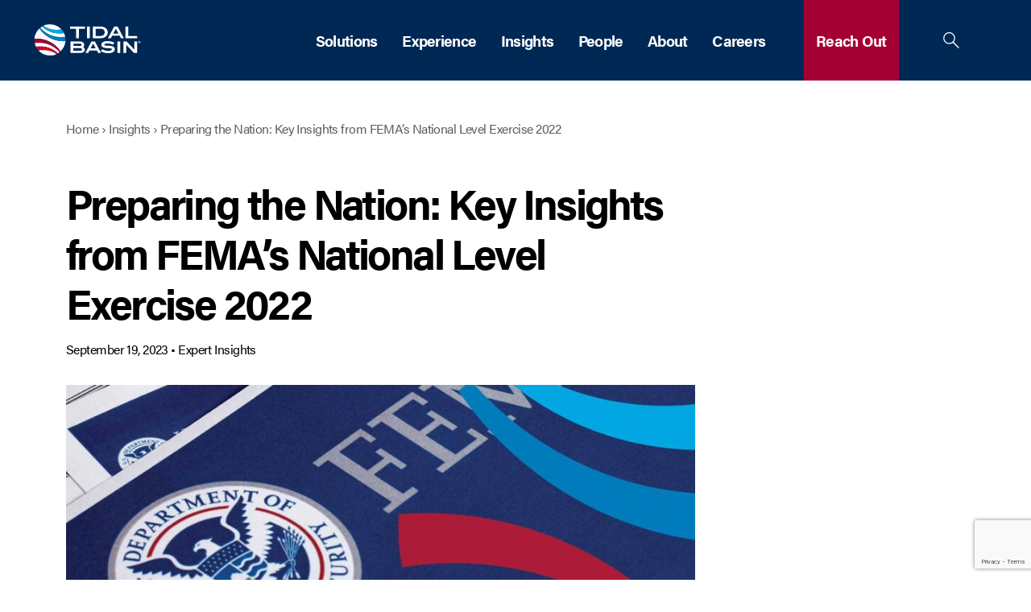

--- FILE ---
content_type: text/html; charset=UTF-8
request_url: https://www.tidalbasingroup.com/preparing-the-nation-key-insights-from-femas-national-level-exercise-2022/
body_size: 62028
content:
<!DOCTYPE html>
<!--[if lt IE 7]> <html class="no-js lt-ie9 lt-ie8 lt-ie7" lang="en"> <![endif]-->
<!--[if IE 7]> <html class="no-js lt-ie9 lt-ie8" lang="en"> <![endif]-->
<!--[if IE 8]> <html class="no-js lt-ie9" lang="en"> <![endif]-->
<!--[if gt IE 8]><!--> <!--[if lt IE 10]><html class="no-js ie-9" lang="en"><![endif]--> <html class="no-js" lang="en"> <!--<![endif]-->
<!--

Website powered by:
 __        __   _     __  __           _                 _
 \ \      / /__| |__ |  \/  | ___  ___| |__   __ _ _ __ (_)_  __
  \ \ /\ / / _ \ '_ \| |\/| |/ _ \/ __| '_ \ / _` | '_ \| \ \/ /
   \ V  V /  __/ |_) | |  | |  __/ (__| | | | (_| | | | | |>  <
    \_/\_/ \___|_.__/|_|  |_|\___|\___|_| |_|\__,_|_| |_|_/_/\_\

https://www.webmechanix.com/

-->
	<head>
		<meta charset="utf-8">
<script type="text/javascript">
/* <![CDATA[ */
var gform;gform||(document.addEventListener("gform_main_scripts_loaded",function(){gform.scriptsLoaded=!0}),document.addEventListener("gform/theme/scripts_loaded",function(){gform.themeScriptsLoaded=!0}),window.addEventListener("DOMContentLoaded",function(){gform.domLoaded=!0}),gform={domLoaded:!1,scriptsLoaded:!1,themeScriptsLoaded:!1,isFormEditor:()=>"function"==typeof InitializeEditor,callIfLoaded:function(o){return!(!gform.domLoaded||!gform.scriptsLoaded||!gform.themeScriptsLoaded&&!gform.isFormEditor()||(gform.isFormEditor()&&console.warn("The use of gform.initializeOnLoaded() is deprecated in the form editor context and will be removed in Gravity Forms 3.1."),o(),0))},initializeOnLoaded:function(o){gform.callIfLoaded(o)||(document.addEventListener("gform_main_scripts_loaded",()=>{gform.scriptsLoaded=!0,gform.callIfLoaded(o)}),document.addEventListener("gform/theme/scripts_loaded",()=>{gform.themeScriptsLoaded=!0,gform.callIfLoaded(o)}),window.addEventListener("DOMContentLoaded",()=>{gform.domLoaded=!0,gform.callIfLoaded(o)}))},hooks:{action:{},filter:{}},addAction:function(o,r,e,t){gform.addHook("action",o,r,e,t)},addFilter:function(o,r,e,t){gform.addHook("filter",o,r,e,t)},doAction:function(o){gform.doHook("action",o,arguments)},applyFilters:function(o){return gform.doHook("filter",o,arguments)},removeAction:function(o,r){gform.removeHook("action",o,r)},removeFilter:function(o,r,e){gform.removeHook("filter",o,r,e)},addHook:function(o,r,e,t,n){null==gform.hooks[o][r]&&(gform.hooks[o][r]=[]);var d=gform.hooks[o][r];null==n&&(n=r+"_"+d.length),gform.hooks[o][r].push({tag:n,callable:e,priority:t=null==t?10:t})},doHook:function(r,o,e){var t;if(e=Array.prototype.slice.call(e,1),null!=gform.hooks[r][o]&&((o=gform.hooks[r][o]).sort(function(o,r){return o.priority-r.priority}),o.forEach(function(o){"function"!=typeof(t=o.callable)&&(t=window[t]),"action"==r?t.apply(null,e):e[0]=t.apply(null,e)})),"filter"==r)return e[0]},removeHook:function(o,r,t,n){var e;null!=gform.hooks[o][r]&&(e=(e=gform.hooks[o][r]).filter(function(o,r,e){return!!(null!=n&&n!=o.tag||null!=t&&t!=o.priority)}),gform.hooks[o][r]=e)}});
/* ]]> */
</script>

		<meta name="viewport" content="width=device-width, initial-scale=1, shrink-to-fit=no">
		<meta http-equiv="X-UA-Compatible" content="IE=edge">
		<meta name="format-detection" content="telephone=no">
		<meta name="IE_RM_OFF" content="true">
		<title>Preparing the Nation: Key Insights from FEMA&#039;s National Level Exercise 2022  - Tidal Basin Group</title>
		<meta name='robots' content='index, follow, max-image-preview:large, max-snippet:-1, max-video-preview:-1' />
	<style>img:is([sizes="auto" i], [sizes^="auto," i]) { contain-intrinsic-size: 3000px 1500px }</style>
	
	<!-- This site is optimized with the Yoast SEO Premium plugin v26.5 (Yoast SEO v26.5) - https://yoast.com/wordpress/plugins/seo/ -->
	<link rel="canonical" href="https://www.tidalbasingroup.com/preparing-the-nation-key-insights-from-femas-national-level-exercise-2022/" />
	<meta property="og:locale" content="en_US" />
	<meta property="og:type" content="article" />
	<meta property="og:title" content="Preparing the Nation: Key Insights from FEMA&#039;s National Level Exercise 2022 " />
	<meta property="og:description" content="FEMA’s National Exercise Division released the comprehensive executive summary of the National Level Exercise (NLE) 2022. The exercise, which was..." />
	<meta property="og:url" content="https://www.tidalbasingroup.com/preparing-the-nation-key-insights-from-femas-national-level-exercise-2022/" />
	<meta property="og:site_name" content="Tidal Basin Group" />
	<meta property="article:publisher" content="https://www.facebook.com/TidalBasinGroup/" />
	<meta property="article:published_time" content="2023-09-19T17:24:18+00:00" />
	<meta property="article:modified_time" content="2023-09-20T12:38:05+00:00" />
	<meta property="og:image" content="https://www.tidalbasingroup.com/wp-content/uploads/2023/09/fema-national-level-exercise-tidal-basin.jpg" />
	<meta property="og:image:width" content="1800" />
	<meta property="og:image:height" content="695" />
	<meta property="og:image:type" content="image/jpeg" />
	<meta name="author" content="Joel Richardson" />
	<meta name="twitter:card" content="summary_large_image" />
	<meta name="twitter:creator" content="@tidal_basin1" />
	<meta name="twitter:site" content="@tidal_basin1" />
	<script type="application/ld+json" class="yoast-schema-graph">{"@context":"https://schema.org","@graph":[{"@type":"NewsArticle","@id":"https://www.tidalbasingroup.com/preparing-the-nation-key-insights-from-femas-national-level-exercise-2022/#article","isPartOf":{"@id":"https://www.tidalbasingroup.com/preparing-the-nation-key-insights-from-femas-national-level-exercise-2022/"},"author":{"name":"Joel Richardson","@id":"https://www.tidalbasingroup.com/#/schema/person/3cc21795cf75d9c1aed45715caa419fb"},"headline":"Preparing the Nation: Key Insights from FEMA&#8217;s National Level Exercise 2022 ","datePublished":"2023-09-19T17:24:18+00:00","dateModified":"2023-09-20T12:38:05+00:00","mainEntityOfPage":{"@id":"https://www.tidalbasingroup.com/preparing-the-nation-key-insights-from-femas-national-level-exercise-2022/"},"wordCount":436,"publisher":{"@id":"https://www.tidalbasingroup.com/#organization"},"image":{"@id":"https://www.tidalbasingroup.com/preparing-the-nation-key-insights-from-femas-national-level-exercise-2022/#primaryimage"},"thumbnailUrl":"https://www.tidalbasingroup.com/wp-content/uploads/2023/09/fema-national-level-exercise-tidal-basin.jpg","keywords":["Expert Insights"],"articleSection":["Advisory Services"],"inLanguage":"en-US"},{"@type":"WebPage","@id":"https://www.tidalbasingroup.com/preparing-the-nation-key-insights-from-femas-national-level-exercise-2022/","url":"https://www.tidalbasingroup.com/preparing-the-nation-key-insights-from-femas-national-level-exercise-2022/","name":"Preparing the Nation: Key Insights from FEMA's National Level Exercise 2022  - Tidal Basin Group","isPartOf":{"@id":"https://www.tidalbasingroup.com/#website"},"primaryImageOfPage":{"@id":"https://www.tidalbasingroup.com/preparing-the-nation-key-insights-from-femas-national-level-exercise-2022/#primaryimage"},"image":{"@id":"https://www.tidalbasingroup.com/preparing-the-nation-key-insights-from-femas-national-level-exercise-2022/#primaryimage"},"thumbnailUrl":"https://www.tidalbasingroup.com/wp-content/uploads/2023/09/fema-national-level-exercise-tidal-basin.jpg","datePublished":"2023-09-19T17:24:18+00:00","dateModified":"2023-09-20T12:38:05+00:00","breadcrumb":{"@id":"https://www.tidalbasingroup.com/preparing-the-nation-key-insights-from-femas-national-level-exercise-2022/#breadcrumb"},"inLanguage":"en-US","potentialAction":[{"@type":"ReadAction","target":["https://www.tidalbasingroup.com/preparing-the-nation-key-insights-from-femas-national-level-exercise-2022/"]}]},{"@type":"ImageObject","inLanguage":"en-US","@id":"https://www.tidalbasingroup.com/preparing-the-nation-key-insights-from-femas-national-level-exercise-2022/#primaryimage","url":"https://www.tidalbasingroup.com/wp-content/uploads/2023/09/fema-national-level-exercise-tidal-basin.jpg","contentUrl":"https://www.tidalbasingroup.com/wp-content/uploads/2023/09/fema-national-level-exercise-tidal-basin.jpg","width":1800,"height":695},{"@type":"BreadcrumbList","@id":"https://www.tidalbasingroup.com/preparing-the-nation-key-insights-from-femas-national-level-exercise-2022/#breadcrumb","itemListElement":[{"@type":"ListItem","position":1,"name":"Home","item":"https://www.tidalbasingroup.com/"},{"@type":"ListItem","position":2,"name":"Insights","item":"https://www.tidalbasingroup.com/education/"},{"@type":"ListItem","position":3,"name":"Preparing the Nation: Key Insights from FEMA&#8217;s National Level Exercise 2022 "}]},{"@type":"WebSite","@id":"https://www.tidalbasingroup.com/#website","url":"https://www.tidalbasingroup.com/","name":"Tidal Basin Group","description":"Leaders in Emergency &amp; Disaster Management","publisher":{"@id":"https://www.tidalbasingroup.com/#organization"},"potentialAction":[{"@type":"SearchAction","target":{"@type":"EntryPoint","urlTemplate":"https://www.tidalbasingroup.com/?s={search_term_string}"},"query-input":{"@type":"PropertyValueSpecification","valueRequired":true,"valueName":"search_term_string"}}],"inLanguage":"en-US"},{"@type":"Organization","@id":"https://www.tidalbasingroup.com/#organization","name":"Tidal Basin Group","alternateName":"Tidal Basin","url":"https://www.tidalbasingroup.com/","logo":{"@type":"ImageObject","inLanguage":"en-US","@id":"https://www.tidalbasingroup.com/#/schema/logo/image/","url":"https://www.tidalbasingroup.com/wp-content/uploads/svg/TB_LOGO_WHITEDISC_PORT_COL_RGB_NEG.svg","contentUrl":"https://www.tidalbasingroup.com/wp-content/uploads/svg/TB_LOGO_WHITEDISC_PORT_COL_RGB_NEG.svg","width":"1024","height":"1024","caption":"Tidal Basin Group"},"image":{"@id":"https://www.tidalbasingroup.com/#/schema/logo/image/"},"sameAs":["https://www.facebook.com/TidalBasinGroup/","https://x.com/tidal_basin1","https://www.linkedin.com/company/tidal-basin-group-inc-/"]},{"@type":"Person","@id":"https://www.tidalbasingroup.com/#/schema/person/3cc21795cf75d9c1aed45715caa419fb","name":"Joel Richardson","image":{"@type":"ImageObject","inLanguage":"en-US","@id":"https://www.tidalbasingroup.com/#/schema/person/image/","url":"https://secure.gravatar.com/avatar/c7ad07209c9523eaaef8d44fb1bbc4d8d6e177d4e337b8dfa40a4445999eccb4?s=96&d=mm&r=g","contentUrl":"https://secure.gravatar.com/avatar/c7ad07209c9523eaaef8d44fb1bbc4d8d6e177d4e337b8dfa40a4445999eccb4?s=96&d=mm&r=g","caption":"Joel Richardson"}}]}</script>
	<!-- / Yoast SEO Premium plugin. -->


<link rel='dns-prefetch' href='//code.jquery.com' />
<link rel='dns-prefetch' href='//www.google.com' />
<link rel='dns-prefetch' href='//use.typekit.net' />
<link rel='dns-prefetch' href='//cdnjs.cloudflare.com' />
<style id='wmx-share-style-inline-css' type='text/css'>


</style>
<link rel='stylesheet' id='wmx-post-feed-style-css' href='https://www.tidalbasingroup.com/wp-content/themes/wmx-prime/blocks/post-feed/dist/style.min.css?ver=1.0.0' type='text/css' media='all' />
<style id='text-slider-text-slider-style-inline-css' type='text/css'>
.text-slider{display:grid;grid-auto-flow:column;grid-auto-columns:100%;gap:1rem;overflow-x:auto;scroll-snap-type:x mandatory;-webkit-overflow-scrolling:touch;padding-bottom:1.5rem;scroll-behavior:smooth}.text-slider>*{scroll-snap-align:center}
</style>
<link rel='stylesheet' id='wmx-logo-gallery-style-css' href='https://www.tidalbasingroup.com/wp-content/themes/wmx-prime/blocks/logo-gallery/dist/style.min.css?ver=1.0.0' type='text/css' media='all' />
<style id='wmx-cover-style-inline-css' type='text/css'>
.block--cover {
  padding: 2.5rem;
  transition-property: all;
}
.block--cover.force-square-wrapper {
  padding: 0 !important;
  position: relative;
}
.block--cover.force-square-wrapper::after {
  content: "";
  display: block;
  padding-bottom: 100%;
}
.block--cover.force-square-wrapper .force-square {
  width: 100%;
  padding: 0 2rem;
  position: absolute;
  top: 50%;
  transform: translateY(-50%);
}
.block--cover.force-square-wrapper .stretched-link {
  display: block;
  width: 100%;
}

.wp-block-column .block--cover {
  height: 100%;
  display: flex;
  flex-direction: column;
  justify-content: center;
  align-items: stretch;
}

/*# sourceMappingURL=[data-uri]*/
</style>
<style id='wmx-bio-style-inline-css' type='text/css'>


</style>
<link rel='stylesheet' id='wmx-event-tabber-style-css' href='https://www.tidalbasingroup.com/wp-content/themes/wmx-prime/blocks/event-tabber/dist/style.min.css?ver=1.0.0' type='text/css' media='all' />
<style id='wmx-latest-news-list-style-inline-css' type='text/css'>
.block--latest-news-list li a {
  font-size: 1.1rem;
  text-decoration: none;
}
.block--latest-news-list li a:hover, .block--latest-news-list li a:active, .block--latest-news-list li a:focus {
  text-decoration: underline;
}

/*# sourceMappingURL=[data-uri]*/
</style>
<style id='wmx-icon-style-inline-css' type='text/css'>
.blocked-icon {
  display: block;
  -o-object-fit: contain;
     object-fit: contain;
}
.blocked-icon.size-tiny {
  width: 16px;
  height: 16px;
}
.blocked-icon.size-xsmall {
  width: 30px;
  height: 30px;
}
.blocked-icon.size-small {
  width: 60px;
  height: 60px;
}
.blocked-icon.size-medium {
  width: 80px;
  height: 80px;
}
.blocked-icon.size-large {
  width: 130px;
  height: 130px;
}
.blocked-icon.size-xlarge {
  width: 200px;
  height: 200px;
}

/*# sourceMappingURL=[data-uri]*/
</style>
<style id='wmx-breadcrumbs-style-inline-css' type='text/css'>
@charset "UTF-8";
.wmx-breadcrumbs a:not(:last-child)::after,
.wmx-breadcrumbs span:not(:last-child)::after {
  content: "›";
  display: inline-block;
  vertical-align: top;
  margin: 0 0.25rem;
}

/*# sourceMappingURL=[data-uri]*/
</style>
<style id='wmx-js-embed-style-inline-css' type='text/css'>


</style>
<link rel='stylesheet' id='wmx-tabber-style-css' href='https://www.tidalbasingroup.com/wp-content/themes/wmx-prime/blocks/tabber/dist/style.min.css?ver=1.0.0' type='text/css' media='all' />
<link rel='stylesheet' id='wmx-event-slider-style-css' href='https://www.tidalbasingroup.com/wp-content/themes/wmx-prime/blocks/event-slider/dist/style.min.css?ver=1.0.0' type='text/css' media='all' />
<style id='wmx-table-style-inline-css' type='text/css'>


</style>
<style id='wmx-two-flowing-columns-style-inline-css' type='text/css'>


</style>
<link rel='stylesheet' id='wmx-people-style-css' href='https://www.tidalbasingroup.com/wp-content/themes/wmx-prime/blocks/people/dist/style.min.css?ver=1.0.0' type='text/css' media='all' />
<link rel='stylesheet' id='wmx-post-filters-style-css' href='https://www.tidalbasingroup.com/wp-content/themes/wmx-prime/blocks/post-filters/dist/style.min.css?ver=1.0.0' type='text/css' media='all' />
<link rel='stylesheet' id='wmx-section-wrapper-style-css' href='https://www.tidalbasingroup.com/wp-content/themes/wmx-prime/blocks/section-wrapper/dist/style.min.css?ver=1.0.0' type='text/css' media='all' />
<style id='wmx-vr-style-inline-css' type='text/css'>
.vr.vr {
  display: none;
  margin: 0 auto;
  opacity: 1;
}
@media (min-width: 992px) {
  .vr.vr {
    display: block;
  }
}

/*# sourceMappingURL=[data-uri]*/
</style>
<style id='wmx-video-style-inline-css' type='text/css'>


</style>
<link rel='stylesheet' id='wmx-cta-careers-style-css' href='https://www.tidalbasingroup.com/wp-content/themes/wmx-prime/blocks/cta-careers/dist/style.min.css?ver=1.0.0' type='text/css' media='all' />
<link rel='stylesheet' id='wmx-testimonials-style-css' href='https://www.tidalbasingroup.com/wp-content/themes/wmx-prime/blocks/testimonials/dist/style.min.css?ver=1.0.0' type='text/css' media='all' />
<link rel='stylesheet' id='wmx-timeline-style-css' href='https://www.tidalbasingroup.com/wp-content/themes/wmx-prime/blocks/timeline/dist/style.min.css?ver=1.0.0' type='text/css' media='all' />
<link rel='stylesheet' id='wmx-accordion-style-css' href='https://www.tidalbasingroup.com/wp-content/themes/wmx-prime/blocks/accordion/dist/style.min.css?ver=1.0.0' type='text/css' media='all' />
<link rel='stylesheet' id='wmx-slider-style-css' href='https://www.tidalbasingroup.com/wp-content/themes/wmx-prime/blocks/slider/dist/style.min.css?ver=1.0.0' type='text/css' media='all' />
<link rel='stylesheet' id='wmx-flipping-book-style-css' href='https://www.tidalbasingroup.com/wp-content/themes/wmx-prime/blocks/flipping-book/dist/style.min.css?ver=1.0.0' type='text/css' media='all' />
<style id='powerpress-player-block-style-inline-css' type='text/css'>


</style>
<style id='global-styles-inline-css' type='text/css'>
:root{--wp--preset--aspect-ratio--square: 1;--wp--preset--aspect-ratio--4-3: 4/3;--wp--preset--aspect-ratio--3-4: 3/4;--wp--preset--aspect-ratio--3-2: 3/2;--wp--preset--aspect-ratio--2-3: 2/3;--wp--preset--aspect-ratio--16-9: 16/9;--wp--preset--aspect-ratio--9-16: 9/16;--wp--preset--color--black: #000000;--wp--preset--color--cyan-bluish-gray: #abb8c3;--wp--preset--color--white: #ffffff;--wp--preset--color--pale-pink: #f78da7;--wp--preset--color--vivid-red: #cf2e2e;--wp--preset--color--luminous-vivid-orange: #ff6900;--wp--preset--color--luminous-vivid-amber: #fcb900;--wp--preset--color--light-green-cyan: #7bdcb5;--wp--preset--color--vivid-green-cyan: #00d084;--wp--preset--color--pale-cyan-blue: #8ed1fc;--wp--preset--color--vivid-cyan-blue: #0693e3;--wp--preset--color--vivid-purple: #9b51e0;--wp--preset--color--blue: #007DBA;--wp--preset--color--indigo: #002855;--wp--preset--color--cyan: #00A9E0;--wp--preset--color--red: #A50034;--wp--preset--color--pink: #D6001C;--wp--preset--color--orange: #D86018;--wp--preset--color--yellow: #ED8B00;--wp--preset--color--green: #006D68;--wp--preset--color--teal: #00A499;--wp--preset--gradient--vivid-cyan-blue-to-vivid-purple: linear-gradient(135deg,rgba(6,147,227,1) 0%,rgb(155,81,224) 100%);--wp--preset--gradient--light-green-cyan-to-vivid-green-cyan: linear-gradient(135deg,rgb(122,220,180) 0%,rgb(0,208,130) 100%);--wp--preset--gradient--luminous-vivid-amber-to-luminous-vivid-orange: linear-gradient(135deg,rgba(252,185,0,1) 0%,rgba(255,105,0,1) 100%);--wp--preset--gradient--luminous-vivid-orange-to-vivid-red: linear-gradient(135deg,rgba(255,105,0,1) 0%,rgb(207,46,46) 100%);--wp--preset--gradient--very-light-gray-to-cyan-bluish-gray: linear-gradient(135deg,rgb(238,238,238) 0%,rgb(169,184,195) 100%);--wp--preset--gradient--cool-to-warm-spectrum: linear-gradient(135deg,rgb(74,234,220) 0%,rgb(151,120,209) 20%,rgb(207,42,186) 40%,rgb(238,44,130) 60%,rgb(251,105,98) 80%,rgb(254,248,76) 100%);--wp--preset--gradient--blush-light-purple: linear-gradient(135deg,rgb(255,206,236) 0%,rgb(152,150,240) 100%);--wp--preset--gradient--blush-bordeaux: linear-gradient(135deg,rgb(254,205,165) 0%,rgb(254,45,45) 50%,rgb(107,0,62) 100%);--wp--preset--gradient--luminous-dusk: linear-gradient(135deg,rgb(255,203,112) 0%,rgb(199,81,192) 50%,rgb(65,88,208) 100%);--wp--preset--gradient--pale-ocean: linear-gradient(135deg,rgb(255,245,203) 0%,rgb(182,227,212) 50%,rgb(51,167,181) 100%);--wp--preset--gradient--electric-grass: linear-gradient(135deg,rgb(202,248,128) 0%,rgb(113,206,126) 100%);--wp--preset--gradient--midnight: linear-gradient(135deg,rgb(2,3,129) 0%,rgb(40,116,252) 100%);--wp--preset--font-size--small: 14px;--wp--preset--font-size--medium: 16px;--wp--preset--font-size--large: 20px;--wp--preset--font-size--x-large: 60px;--wp--preset--font-size--h-6-large: 18px;--wp--preset--font-size--larger: 22px;--wp--preset--font-size--lead: 26px;--wp--preset--font-size--h-5-large: 28px;--wp--preset--font-size--h-4-large: 30px;--wp--preset--font-size--h-3-large: 38px;--wp--preset--font-size--h-2-large: 52px;--wp--preset--spacing--20: 0.44rem;--wp--preset--spacing--30: 0.67rem;--wp--preset--spacing--40: 1rem;--wp--preset--spacing--50: 1.5rem;--wp--preset--spacing--60: 2.25rem;--wp--preset--spacing--70: 3.38rem;--wp--preset--spacing--80: 5.06rem;--wp--preset--shadow--natural: 6px 6px 9px rgba(0, 0, 0, 0.2);--wp--preset--shadow--deep: 12px 12px 50px rgba(0, 0, 0, 0.4);--wp--preset--shadow--sharp: 6px 6px 0px rgba(0, 0, 0, 0.2);--wp--preset--shadow--outlined: 6px 6px 0px -3px rgba(255, 255, 255, 1), 6px 6px rgba(0, 0, 0, 1);--wp--preset--shadow--crisp: 6px 6px 0px rgba(0, 0, 0, 1);--wp--custom--header-height: 100px;}:root { --wp--style--global--content-size: 100%;--wp--style--global--wide-size: 960px; }:where(body) { margin: 0; }.wp-site-blocks > .alignleft { float: left; margin-right: 2em; }.wp-site-blocks > .alignright { float: right; margin-left: 2em; }.wp-site-blocks > .aligncenter { justify-content: center; margin-left: auto; margin-right: auto; }:where(.is-layout-flex){gap: 0.5em;}:where(.is-layout-grid){gap: 0.5em;}.is-layout-flow > .alignleft{float: left;margin-inline-start: 0;margin-inline-end: 2em;}.is-layout-flow > .alignright{float: right;margin-inline-start: 2em;margin-inline-end: 0;}.is-layout-flow > .aligncenter{margin-left: auto !important;margin-right: auto !important;}.is-layout-constrained > .alignleft{float: left;margin-inline-start: 0;margin-inline-end: 2em;}.is-layout-constrained > .alignright{float: right;margin-inline-start: 2em;margin-inline-end: 0;}.is-layout-constrained > .aligncenter{margin-left: auto !important;margin-right: auto !important;}.is-layout-constrained > :where(:not(.alignleft):not(.alignright):not(.alignfull)){max-width: var(--wp--style--global--content-size);margin-left: auto !important;margin-right: auto !important;}.is-layout-constrained > .alignwide{max-width: var(--wp--style--global--wide-size);}body .is-layout-flex{display: flex;}.is-layout-flex{flex-wrap: wrap;align-items: center;}.is-layout-flex > :is(*, div){margin: 0;}body .is-layout-grid{display: grid;}.is-layout-grid > :is(*, div){margin: 0;}body{font-family: var(--bs-font-sans-serif);padding-top: 0px;padding-right: 0px;padding-bottom: 0px;padding-left: 0px;}a:where(:not(.wp-element-button)){text-decoration: underline;}h1{font-size: 40px;}h2{font-size: 24px;}:root :where(.wp-element-button, .wp-block-button__link){background-color: #32373c;border-width: 0;color: #fff;font-family: inherit;font-size: inherit;line-height: inherit;padding: calc(0.667em + 2px) calc(1.333em + 2px);text-decoration: none;}.has-black-color{color: var(--wp--preset--color--black) !important;}.has-cyan-bluish-gray-color{color: var(--wp--preset--color--cyan-bluish-gray) !important;}.has-white-color{color: var(--wp--preset--color--white) !important;}.has-pale-pink-color{color: var(--wp--preset--color--pale-pink) !important;}.has-vivid-red-color{color: var(--wp--preset--color--vivid-red) !important;}.has-luminous-vivid-orange-color{color: var(--wp--preset--color--luminous-vivid-orange) !important;}.has-luminous-vivid-amber-color{color: var(--wp--preset--color--luminous-vivid-amber) !important;}.has-light-green-cyan-color{color: var(--wp--preset--color--light-green-cyan) !important;}.has-vivid-green-cyan-color{color: var(--wp--preset--color--vivid-green-cyan) !important;}.has-pale-cyan-blue-color{color: var(--wp--preset--color--pale-cyan-blue) !important;}.has-vivid-cyan-blue-color{color: var(--wp--preset--color--vivid-cyan-blue) !important;}.has-vivid-purple-color{color: var(--wp--preset--color--vivid-purple) !important;}.has-blue-color{color: var(--wp--preset--color--blue) !important;}.has-indigo-color{color: var(--wp--preset--color--indigo) !important;}.has-cyan-color{color: var(--wp--preset--color--cyan) !important;}.has-red-color{color: var(--wp--preset--color--red) !important;}.has-pink-color{color: var(--wp--preset--color--pink) !important;}.has-orange-color{color: var(--wp--preset--color--orange) !important;}.has-yellow-color{color: var(--wp--preset--color--yellow) !important;}.has-green-color{color: var(--wp--preset--color--green) !important;}.has-teal-color{color: var(--wp--preset--color--teal) !important;}.has-black-background-color{background-color: var(--wp--preset--color--black) !important;}.has-cyan-bluish-gray-background-color{background-color: var(--wp--preset--color--cyan-bluish-gray) !important;}.has-white-background-color{background-color: var(--wp--preset--color--white) !important;}.has-pale-pink-background-color{background-color: var(--wp--preset--color--pale-pink) !important;}.has-vivid-red-background-color{background-color: var(--wp--preset--color--vivid-red) !important;}.has-luminous-vivid-orange-background-color{background-color: var(--wp--preset--color--luminous-vivid-orange) !important;}.has-luminous-vivid-amber-background-color{background-color: var(--wp--preset--color--luminous-vivid-amber) !important;}.has-light-green-cyan-background-color{background-color: var(--wp--preset--color--light-green-cyan) !important;}.has-vivid-green-cyan-background-color{background-color: var(--wp--preset--color--vivid-green-cyan) !important;}.has-pale-cyan-blue-background-color{background-color: var(--wp--preset--color--pale-cyan-blue) !important;}.has-vivid-cyan-blue-background-color{background-color: var(--wp--preset--color--vivid-cyan-blue) !important;}.has-vivid-purple-background-color{background-color: var(--wp--preset--color--vivid-purple) !important;}.has-blue-background-color{background-color: var(--wp--preset--color--blue) !important;}.has-indigo-background-color{background-color: var(--wp--preset--color--indigo) !important;}.has-cyan-background-color{background-color: var(--wp--preset--color--cyan) !important;}.has-red-background-color{background-color: var(--wp--preset--color--red) !important;}.has-pink-background-color{background-color: var(--wp--preset--color--pink) !important;}.has-orange-background-color{background-color: var(--wp--preset--color--orange) !important;}.has-yellow-background-color{background-color: var(--wp--preset--color--yellow) !important;}.has-green-background-color{background-color: var(--wp--preset--color--green) !important;}.has-teal-background-color{background-color: var(--wp--preset--color--teal) !important;}.has-black-border-color{border-color: var(--wp--preset--color--black) !important;}.has-cyan-bluish-gray-border-color{border-color: var(--wp--preset--color--cyan-bluish-gray) !important;}.has-white-border-color{border-color: var(--wp--preset--color--white) !important;}.has-pale-pink-border-color{border-color: var(--wp--preset--color--pale-pink) !important;}.has-vivid-red-border-color{border-color: var(--wp--preset--color--vivid-red) !important;}.has-luminous-vivid-orange-border-color{border-color: var(--wp--preset--color--luminous-vivid-orange) !important;}.has-luminous-vivid-amber-border-color{border-color: var(--wp--preset--color--luminous-vivid-amber) !important;}.has-light-green-cyan-border-color{border-color: var(--wp--preset--color--light-green-cyan) !important;}.has-vivid-green-cyan-border-color{border-color: var(--wp--preset--color--vivid-green-cyan) !important;}.has-pale-cyan-blue-border-color{border-color: var(--wp--preset--color--pale-cyan-blue) !important;}.has-vivid-cyan-blue-border-color{border-color: var(--wp--preset--color--vivid-cyan-blue) !important;}.has-vivid-purple-border-color{border-color: var(--wp--preset--color--vivid-purple) !important;}.has-blue-border-color{border-color: var(--wp--preset--color--blue) !important;}.has-indigo-border-color{border-color: var(--wp--preset--color--indigo) !important;}.has-cyan-border-color{border-color: var(--wp--preset--color--cyan) !important;}.has-red-border-color{border-color: var(--wp--preset--color--red) !important;}.has-pink-border-color{border-color: var(--wp--preset--color--pink) !important;}.has-orange-border-color{border-color: var(--wp--preset--color--orange) !important;}.has-yellow-border-color{border-color: var(--wp--preset--color--yellow) !important;}.has-green-border-color{border-color: var(--wp--preset--color--green) !important;}.has-teal-border-color{border-color: var(--wp--preset--color--teal) !important;}.has-vivid-cyan-blue-to-vivid-purple-gradient-background{background: var(--wp--preset--gradient--vivid-cyan-blue-to-vivid-purple) !important;}.has-light-green-cyan-to-vivid-green-cyan-gradient-background{background: var(--wp--preset--gradient--light-green-cyan-to-vivid-green-cyan) !important;}.has-luminous-vivid-amber-to-luminous-vivid-orange-gradient-background{background: var(--wp--preset--gradient--luminous-vivid-amber-to-luminous-vivid-orange) !important;}.has-luminous-vivid-orange-to-vivid-red-gradient-background{background: var(--wp--preset--gradient--luminous-vivid-orange-to-vivid-red) !important;}.has-very-light-gray-to-cyan-bluish-gray-gradient-background{background: var(--wp--preset--gradient--very-light-gray-to-cyan-bluish-gray) !important;}.has-cool-to-warm-spectrum-gradient-background{background: var(--wp--preset--gradient--cool-to-warm-spectrum) !important;}.has-blush-light-purple-gradient-background{background: var(--wp--preset--gradient--blush-light-purple) !important;}.has-blush-bordeaux-gradient-background{background: var(--wp--preset--gradient--blush-bordeaux) !important;}.has-luminous-dusk-gradient-background{background: var(--wp--preset--gradient--luminous-dusk) !important;}.has-pale-ocean-gradient-background{background: var(--wp--preset--gradient--pale-ocean) !important;}.has-electric-grass-gradient-background{background: var(--wp--preset--gradient--electric-grass) !important;}.has-midnight-gradient-background{background: var(--wp--preset--gradient--midnight) !important;}.has-small-font-size{font-size: var(--wp--preset--font-size--small) !important;}.has-medium-font-size{font-size: var(--wp--preset--font-size--medium) !important;}.has-large-font-size{font-size: var(--wp--preset--font-size--large) !important;}.has-x-large-font-size{font-size: var(--wp--preset--font-size--x-large) !important;}.has-h-6-large-font-size{font-size: var(--wp--preset--font-size--h-6-large) !important;}.has-larger-font-size{font-size: var(--wp--preset--font-size--larger) !important;}.has-lead-font-size{font-size: var(--wp--preset--font-size--lead) !important;}.has-h-5-large-font-size{font-size: var(--wp--preset--font-size--h-5-large) !important;}.has-h-4-large-font-size{font-size: var(--wp--preset--font-size--h-4-large) !important;}.has-h-3-large-font-size{font-size: var(--wp--preset--font-size--h-3-large) !important;}.has-h-2-large-font-size{font-size: var(--wp--preset--font-size--h-2-large) !important;}
:where(.wp-block-post-template.is-layout-flex){gap: 1.25em;}:where(.wp-block-post-template.is-layout-grid){gap: 1.25em;}
:where(.wp-block-columns.is-layout-flex){gap: 2em;}:where(.wp-block-columns.is-layout-grid){gap: 2em;}
:root :where(.wp-block-pullquote){font-size: 1.5em;line-height: 1.6;}
</style>
<link rel='stylesheet' id='cookie-law-info-css' href='https://www.tidalbasingroup.com/wp-content/plugins/webtoffee-gdpr-cookie-consent/public/css/cookie-law-info-public.css?ver=2.6.2' type='text/css' media='all' />
<link rel='stylesheet' id='cookie-law-info-gdpr-css' href='https://www.tidalbasingroup.com/wp-content/plugins/webtoffee-gdpr-cookie-consent/public/css/cookie-law-info-gdpr.css?ver=2.6.2' type='text/css' media='all' />
<style id='cookie-law-info-gdpr-inline-css' type='text/css'>
.cli-modal-content, .cli-tab-content { background-color: #ffffff; }.cli-privacy-content-text, .cli-modal .cli-modal-dialog, .cli-tab-container p, a.cli-privacy-readmore { color: #000000; }.cli-tab-header { background-color: #f2f2f2; }.cli-tab-header, .cli-tab-header a.cli-nav-link,span.cli-necessary-caption,.cli-switch .cli-slider:after { color: #000000; }.cli-switch .cli-slider:before { background-color: #ffffff; }.cli-switch input:checked + .cli-slider:before { background-color: #ffffff; }.cli-switch .cli-slider { background-color: #e3e1e8; }.cli-switch input:checked + .cli-slider { background-color: #28a745; }.cli-modal-close svg { fill: #000000; }.cli-tab-footer .wt-cli-privacy-accept-all-btn { background-color: #00acad; color: #ffffff}.cli-tab-footer .wt-cli-privacy-accept-btn { background-color: #00acad; color: #ffffff}.cli-tab-header a:before{ border-right: 1px solid #000000; border-bottom: 1px solid #000000; }
</style>
<link rel='stylesheet' id='wmx-schema-css' href='https://www.tidalbasingroup.com/wp-content/plugins/wmx-schema/public/css/wmx-schema-public.css?ver=1.0.0' type='text/css' media='all' />
<link rel='stylesheet' id='tidal-typekit-css' href='https://use.typekit.net/gzi8wna.css' type='text/css' media='all' />
<link rel='stylesheet' id='slick-slider-styles-css' href='https://cdnjs.cloudflare.com/ajax/libs/slick-carousel/1.8.1/slick.min.css' type='text/css' media='all' />
<link rel='stylesheet' id='slick-slider-theme-css' href='https://cdnjs.cloudflare.com/ajax/libs/slick-carousel/1.8.1/slick-theme.min.css' type='text/css' media='all' />
<link rel='stylesheet' id='wmx-base-styles-css' href='https://www.tidalbasingroup.com/wp-content/themes/wmx-prime/dist/css/app.min.css?v=1710275537' type='text/css' media='all' />
<script type="text/javascript" src="https://www.tidalbasingroup.com/wp-content/plugins/svg-support/vendor/DOMPurify/DOMPurify.min.js?ver=2.5.8" id="bodhi-dompurify-library-js"></script>
<script type="text/javascript" src="https://www.tidalbasingroup.com/wp-includes/js/jquery/jquery.min.js?ver=3.7.1" id="jquery-core-js"></script>
<script type="text/javascript" src="https://code.jquery.com/jquery-3.7.0.min.js" id="jquery-js"></script>
<script type="text/javascript" id="bodhi_svg_inline-js-extra">
/* <![CDATA[ */
var svgSettings = {"skipNested":""};
/* ]]> */
</script>
<script type="text/javascript" src="https://www.tidalbasingroup.com/wp-content/plugins/svg-support/js/min/svgs-inline-min.js" id="bodhi_svg_inline-js"></script>
<script type="text/javascript" id="bodhi_svg_inline-js-after">
/* <![CDATA[ */
cssTarget={"Bodhi":"img.style-svg","ForceInlineSVG":"style-svg"};ForceInlineSVGActive="false";frontSanitizationEnabled="on";
/* ]]> */
</script>
<script type="text/javascript" id="cookie-law-info-js-extra">
/* <![CDATA[ */
var Cli_Data = {"nn_cookie_ids":[],"non_necessary_cookies":[],"cookielist":{"necessary":{"id":107,"status":true,"priority":0,"title":"Necessary","strict":true,"default_state":false,"ccpa_optout":false,"loadonstart":false},"functional":{"id":108,"status":true,"priority":5,"title":"Functional","strict":false,"default_state":false,"ccpa_optout":false,"loadonstart":false},"performance":{"id":109,"status":true,"priority":4,"title":"Performance","strict":false,"default_state":false,"ccpa_optout":false,"loadonstart":false},"analytics":{"id":110,"status":true,"priority":3,"title":"Analytics","strict":false,"default_state":false,"ccpa_optout":false,"loadonstart":false},"advertisement":{"id":111,"status":true,"priority":2,"title":"Advertisement","strict":false,"default_state":false,"ccpa_optout":false,"loadonstart":false},"others":{"id":112,"status":true,"priority":1,"title":"Others","strict":false,"default_state":false,"ccpa_optout":false,"loadonstart":false}},"ajax_url":"https:\/\/www.tidalbasingroup.com\/wp-admin\/admin-ajax.php","current_lang":"en","security":"8c4ecf244d","eu_countries":["GB"],"geoIP":"enabled","use_custom_geolocation_api":"","custom_geolocation_api":"https:\/\/geoip.cookieyes.com\/geoip\/checker\/result.php","consentVersion":"1","strictlyEnabled":["necessary","obligatoire"],"cookieDomain":"","privacy_length":"250","ccpaEnabled":"1","ccpaRegionBased":"1","ccpaBarEnabled":"1","ccpaType":"ccpa_gdpr","triggerDomRefresh":"","secure_cookies":""};
var log_object = {"ajax_url":"https:\/\/www.tidalbasingroup.com\/wp-admin\/admin-ajax.php"};
/* ]]> */
</script>
<script type="text/javascript" src="https://www.tidalbasingroup.com/wp-content/plugins/webtoffee-gdpr-cookie-consent/public/js/cookie-law-info-public.js?ver=2.6.2" id="cookie-law-info-js"></script>
<script type="text/javascript" id="cookie-law-info-ccpa-js-extra">
/* <![CDATA[ */
var ccpa_data = {"opt_out_prompt":"Do you really wish to opt out?","opt_out_confirm":"Confirm","opt_out_cancel":"Cancel"};
/* ]]> */
</script>
<script type="text/javascript" src="https://www.tidalbasingroup.com/wp-content/plugins/webtoffee-gdpr-cookie-consent/admin/modules/ccpa/assets/js/cookie-law-info-ccpa.js?ver=2.6.2" id="cookie-law-info-ccpa-js"></script>
<script type="text/javascript" src="https://www.tidalbasingroup.com/wp-content/plugins/wmx-schema/public/js/wmx-schema-public.js?ver=1.0.0" id="wmx-schema-js"></script>
<link rel="https://api.w.org/" href="https://www.tidalbasingroup.com/wp-json/" /><link rel="alternate" title="JSON" type="application/json" href="https://www.tidalbasingroup.com/wp-json/wp/v2/posts/6695" /><link rel="alternate" title="oEmbed (JSON)" type="application/json+oembed" href="https://www.tidalbasingroup.com/wp-json/oembed/1.0/embed?url=https%3A%2F%2Fwww.tidalbasingroup.com%2Fpreparing-the-nation-key-insights-from-femas-national-level-exercise-2022%2F" />
<link rel="alternate" title="oEmbed (XML)" type="text/xml+oembed" href="https://www.tidalbasingroup.com/wp-json/oembed/1.0/embed?url=https%3A%2F%2Fwww.tidalbasingroup.com%2Fpreparing-the-nation-key-insights-from-femas-national-level-exercise-2022%2F&#038;format=xml" />
            <script type="text/javascript"><!--
                                function powerpress_pinw(pinw_url){window.open(pinw_url, 'PowerPressPlayer','toolbar=0,status=0,resizable=1,width=460,height=320');	return false;}
                //-->

                // tabnab protection
                window.addEventListener('load', function () {
                    // make all links have rel="noopener noreferrer"
                    document.querySelectorAll('a[target="_blank"]').forEach(link => {
                        link.setAttribute('rel', 'noopener noreferrer');
                    });
                });
            </script>
            <script>document.createElement( "picture" );if(!window.HTMLPictureElement && document.addEventListener) {window.addEventListener("DOMContentLoaded", function() {var s = document.createElement("script");s.src = "https://www.tidalbasingroup.com/wp-content/plugins/webp-express/js/picturefill.min.js";document.body.appendChild(s);});}</script><link rel="apple-touch-icon" sizes="180x180" href="/apple-touch-icon.png">
	<link rel="icon" type="image/png" sizes="32x32" href="/favicon-32x32.png">
	<link rel="icon" type="image/png" sizes="16x16" href="/favicon-16x16.png">
	<link rel="mask-icon" href="/safari-pinned-tab.svg" color="#5bbad5">
	<meta name="msapplication-TileColor" content="#da532c">
	<meta name="theme-color" content="#ffffff"><script>
			// GTM DataLayer Definition
			dataLayer = [{"content_groupings":{"content_type":"News Articles"}}];
		</script>
		<!-- Google Tag Manager -->
			<script type="text/plain" data-cli-class="cli-blocker-script" data-cli-label="Google Tag Manager"  data-cli-script-type="analytics" data-cli-block="true" data-cli-block-if-ccpa-optout="false" data-cli-element-position="head">(function(w,d,s,l,i){w[l]=w[l]||[];w[l].push({'gtm.start':
			new Date().getTime(),event:'gtm.js'});var f=d.getElementsByTagName(s)[0],
			j=d.createElement(s),dl=l!='dataLayer'?'&l='+l:'';j.async=true;j.src=
			'https://www.googletagmanager.com/gtm.js?id='+i+dl;f.parentNode.insertBefore(j,f);
			})(window,document,'script','dataLayer','GTM-MKT9HDH');</script>
		<!-- End Google Tag Manager -->		<style type="text/css" id="wp-custom-css">
			.light-blue-header-bg {
	background-color:#007DBA;
}

:root :is(body){
	padding-top: var(--wp--custom--header-height);
}
.center-flippingbook-columns .wp-block-column {
    text-align: center;
}

/* slider optimization */

@media (min-width: 769px) {
#slider-block_dd71ee6392c09f738000ea43af44e49d {
    transform: scale(0.75);
    transform-origin: top left;
		margin-bottom: -20%; 
	} }

.wp-block-button.aligncenter .wp-block-button__link, .wp-block-button.alignright .wp-block-button__link {
		max-width: 250px;
	
/* Card shell */
.feature-card{
  display:flex;
  flex-direction:column;
  height:100%;
  background:#fff;
  border:1px solid #e5e7eb;
  border-radius:14px;
  overflow:hidden;
  box-shadow:0 2px 10px rgba(0,0,0,.06);
  gap:0;
  padding:0;
}
		</style>
			</head>
	<body class="wp-singular post-template-default single single-post postid-6695 single-format-standard wp-theme-wmx-prime">
		<header id="header">
			<nav class="navbar navbar-expand-lg navbar-dark fixed-top align-items-center justify-content-lg-between">
				<div class="container-lg">
					<a href="https://www.tidalbasingroup.com" class="navbar-brand" aria-labelledby="logo-title-tag-1">
						<svg viewBox="0 0 200.5 82.3" xmlns="http://www.w3.org/2000/svg"><path d="m0 0h200.5v82.3h-200.5z" fill="none"/><path d="m92.1 53.9c.8-.5 1.3-1.1 1.7-1.8s.5-1.5.5-2.3c0-1.4-.5-2.6-1.5-3.7-.7-.8-1.6-1.4-2.7-1.9s-2.2-.7-3.5-.7h-18.2v21.6h18.8c1.3 0 2.4-.2 3.4-.5s1.9-.7 2.6-1.3 1.2-1.2 1.6-2 .6-1.6.6-2.5-.3-2.1-.9-2.9-1.4-1.5-2.5-2.1zm-18.4-6.3h13c.7 0 1.3.2 1.7.6s.7.9.7 1.5-.2 1.2-.6 1.6-.9.6-1.5.6h-13.2v-4.3zm15.6 12.8c-.5.4-1.4.6-2.4.6h-13.2v-4.9h13.3c1 0 1.8.2 2.3.7.6.5.8 1.1.8 1.9s-.3 1.3-.8 1.7zm41.6-23.9c1.5-.5 2.8-1.2 3.9-2.1 2.6-2.1 3.9-4.7 3.9-7.9s-.3-3.2-.9-4.6-1.5-2.6-2.7-3.5c-1.2-1-2.5-1.7-4.2-2.3-1.6-.5-3.5-.8-5.5-.8h-14.7v21.9h15.4c1.7 0 3.3-.2 4.7-.7zm-14.9-3.4v-13.6h9.7c1.1 0 2.1.2 3 .5s1.7.8 2.3 1.4 1.2 1.4 1.5 2.2c.4.9.5 1.8.5 2.8s-.5 2.6-1.4 3.8c-.7.9-1.6 1.6-2.6 2.1-1.1.5-2.2.8-3.3.8h-9.8zm-11.3-17.8h-5.3v21.9h5.3zm72.9 17.8v-17.7h-5.3v21.9h22.2v-4.2zm-20.4 32h5.3v-21.6h-5.3zm.3-49.8h-6.6l-11.7 21.9h5.4l2.5-4.7h14.1l2.5 4.7h5.4zm-8.2 13.1 4.8-9 4.8 9zm-81.7-8.9h11.4v17.8h5.3v-17.8h11.2v-4.2h-27.9zm121.6 39.4h-.1l-14.7-15.5h-6.1v21.6h5.3v-15.4l14.7 15.4h6.2v-21.6h-5.3zm-39.4-5.4c-.8-.5-1.9-.9-3.1-1.2-1.3-.3-2.7-.5-4.4-.7-.8 0-1.6-.1-2.4-.2-.8 0-1.5 0-2.2 0s-1.3 0-1.9-.1c-.6 0-1.2-.1-1.7-.3-1.3-.3-1.9-.8-1.9-1.6s.6-1.2 1.7-1.7c1.1-.4 2.9-.6 5.1-.6s3.3.2 4.9.6 3.1 1 4.6 1.8l3-3.5c-3.2-2.1-7.4-3.2-12.7-3.2s-6.9.6-9 1.9c-2.1 1.2-3.1 2.9-3.1 5.1s.3 2 .8 2.8 1.3 1.4 2.3 1.9 2.4.9 3.9 1.2c1.6.3 3.4.4 5.5.5 1.2 0 2.2.1 3.1.1s1.7.1 2.3.3c.6.1 1.1.3 1.5.6.3.3.5.6.5 1.1 0 .9-.6 1.6-1.8 2.2s-2.9.8-5 .8-4-.3-5.8-.8-3.7-1.4-5.6-2.5l-2.9 3.5c2.1 1.4 4.3 2.5 6.5 3.1 2.3.6 4.8 1 7.5 1 4.1 0 7.3-.7 9.4-2s3.2-3.1 3.2-5.5-.2-2-.6-2.7c-.4-.8-1-1.4-1.9-1.9zm-41.8-10-11.5 21.6h5.3l2.5-4.7h13.9l2.5 4.7h5.3l-11.5-21.6zm-1.6 12.8 4.7-8.9 4.7 8.9h-9.5z" fill="#fff"/><path d="m54.6 42.9c-18.8 0-35.4-9.5-45.2-24-5.3 4.9-8.7 11.7-9.4 19.3 1.4-.1 2.8-.2 4.2-.2 18.8 0 35.4 9.5 45.2 24 5.3-4.9 8.7-11.7 9.3-19.3-1.4.1-2.8.2-4.2.2z" fill="#fff"/><path d="m4.3 38.1c-1.4 0-2.8 0-4.2.2-.1.7-.1 1.4-.1 2.2 0 2.1.2 4.1.6 6 2.6-.4 5.4-.6 8.1-.6 15.5 0 29.4 6.9 38.8 17.8.7-.5 1.3-1.1 1.9-1.6-9.8-14.5-26.4-24-45.2-24z" fill="#a50034"/><path d="m8.7 45.9c-2.8 0-5.5.2-8.1.6.5 2.5 1.4 4.9 2.5 7.1 2.8-.5 5.6-.8 8.6-.8 12.7 0 24.1 5 32.6 13.1 1.1-.7 2.2-1.4 3.3-2.2-9.4-10.9-23.3-17.8-38.8-17.8z" fill="#fff"/><path d="m3.1 53.6c1.3 2.6 3 5 4.9 7.1 3-.6 6-1 9.2-1 9.1 0 17.6 2.8 24.6 7.5.8-.4 1.7-.8 2.4-1.3-8.5-8.1-20-13.1-32.6-13.1s-5.8.3-8.6.8z" fill="#d6001c"/><path d="m8 60.7c5.4 5.7 13 9.2 21.4 9.2s8.6-1 12.4-2.7c-7-4.7-15.5-7.5-24.6-7.5s-6.2.3-9.2 1z" fill="#fff"/><path d="m54.6 42.9c1.4 0 2.8 0 4.2-.2 0-.7 0-1.5 0-2.2 0-2.1-.2-4.1-.6-6.1-2.6.4-5.4.6-8.1.6-15.5 0-29.4-6.9-38.8-17.8-.7.5-1.3 1.1-1.9 1.6 9.8 14.5 26.4 24 45.2 24z" fill="#007dba"/><path d="m50.2 35.1c2.8 0 5.5-.2 8.1-.6-.5-2.5-1.4-4.9-2.5-7.1-2.8.5-5.6.8-8.6.8-12.7 0-24.1-5-32.6-13.1-1.1.7-2.2 1.4-3.3 2.2 9.4 10.9 23.3 17.8 38.8 17.8z" fill="#fff"/><path d="m55.8 27.3c-1.3-2.6-3-5-5-7.1-3.9.8-7.9 1.1-12 .9-8.1-.5-15.5-3.2-21.7-7.4-.8.4-1.7.8-2.5 1.3 8.5 8.1 20 13.1 32.6 13.1s5.8-.3 8.6-.8z" fill="#00a9e0"/><g fill="#fff"><path d="m50.9 20.3c-5.4-5.7-13-9.2-21.4-9.2s-8.6 1-12.4 2.7c6.3 4.2 13.7 6.9 21.7 7.4 4.1.3 8.2 0 12-.9z"/><path d="m200.5 44.9c0 1.2-.8 2.2-2.1 2.2s-2.1-1-2.1-2.2.9-2.2 2.1-2.2 2.1 1 2.1 2.2zm-3.8 0c0 1 .7 1.8 1.7 1.8s1.6-.7 1.6-1.7-.7-1.8-1.6-1.8-1.7.8-1.7 1.8zm.8 1v-2.2h.9c.5 0 .9.2.9.6s-.2.5-.4.5c.2 0 .3.2.3.6s0 .3 0 .5h-.5c0-.1 0-.4 0-.5 0-.3 0-.4-.4-.4h-.3v.8h-.5zm.5-1.2h.4c.2 0 .4 0 .4-.3s0-.3-.4-.3h-.4z"/></g></svg>					</a>
										<button id="hamburger" class="navbar-toggler ms-auto position-relative" type="button" data-bs-toggle="offcanvas" data-bs-target="#navbarOffcanvasLg" aria-label="Navigation Menu" aria-controls="navbarOffcanvasLg">
						<span class="cheese visually-hidden">Menu</span>
						<span class="meat"></span>
					</button>
					<div class="offcanvas offcanvas-end align-items-lg-center justify-content-lg-end flex-lg-row pt-0" id="navbarOffcanvasLg" aria-label="Main Menu">
						<div class="offcanvas-header d-lg-none">
							<button type="button" class="btn-close btn-close-white" data-bs-dismiss="offcanvas" aria-label="Close"></button>
							<button class="search-btn btn btn-outline-warning" data-bs-toggle="modal" data-bs-target="#searchModal" aria-labelledby="search-icon-title-1">
								<svg role="img"><defs><title id="search-icon-title-1">Toggle search form visibility</title></defs><use xlink:href="#search" aria-hidden="true"></use></svg>
							</button>
						</div>
						<div class="offcanvas-body">
							<ul id="menu-main-menu" class="navbar-nav me-lg-0"><li id="menu-item-695" class="mega menu-item menu-item-type-post_type menu-item-object-page menu-item-has-children menu-item-695"><a href="https://www.tidalbasingroup.com/solutions/" data-menu="Main Menu" data-depth="Solutions">Solutions</a>
<ul class="sub-menu">
	<li id="menu-item-1034" class="menu-item menu-item-type-post_type menu-item-object-page menu-item-has-children menu-item-1034"><a href="https://www.tidalbasingroup.com/emergency-management/" data-menu="Main Menu" data-depth="Solutions &gt; Emergency Management">Emergency Management</a>
	<ul class="sub-menu">
		<li id="menu-item-1036" class="menu-item menu-item-type-post_type menu-item-object-page menu-item-1036"><a href="https://www.tidalbasingroup.com/emergency-management/preparedness/" data-menu="Main Menu" data-depth="Emergency Management &gt; Prepare">Prepare</a></li>
		<li id="menu-item-3661" class="menu-item menu-item-type-post_type menu-item-object-page menu-item-3661"><a href="https://www.tidalbasingroup.com/response/" data-menu="Main Menu" data-depth="Emergency Management &gt; Respond">Respond</a></li>
		<li id="menu-item-1037" class="menu-item menu-item-type-post_type menu-item-object-page menu-item-1037"><a href="https://www.tidalbasingroup.com/emergency-management/recover/" data-menu="Main Menu" data-depth="Emergency Management &gt; Recover">Recover</a></li>
		<li id="menu-item-1035" class="menu-item menu-item-type-post_type menu-item-object-page menu-item-1035"><a href="https://www.tidalbasingroup.com/mitigation/" data-menu="Main Menu" data-depth="Emergency Management &gt; Mitigate">Mitigate</a></li>
	</ul>
</li>
	<li id="menu-item-1039" class="menu-item menu-item-type-post_type menu-item-object-page menu-item-has-children menu-item-1039"><a href="https://www.tidalbasingroup.com/public-programs/" data-menu="Main Menu" data-depth="Solutions &gt; Public Programs">Public Programs</a>
	<ul class="sub-menu">
		<li id="menu-item-4032" class="menu-item menu-item-type-post_type menu-item-object-page menu-item-4032"><a href="https://www.tidalbasingroup.com/public-programs/infrastructure/" data-menu="Main Menu" data-depth="Public Programs &gt; Infrastructure">Infrastructure</a></li>
		<li id="menu-item-4015" class="menu-item menu-item-type-post_type menu-item-object-page menu-item-4015"><a href="https://www.tidalbasingroup.com/public-programs/community-development/" data-menu="Main Menu" data-depth="Public Programs &gt; Community Development">Community Development</a></li>
		<li id="menu-item-4014" class="menu-item menu-item-type-post_type menu-item-object-page menu-item-4014"><a href="https://www.tidalbasingroup.com/public-programs/housing/" data-menu="Main Menu" data-depth="Public Programs &gt; Housing">Housing</a></li>
	</ul>
</li>
	<li id="menu-item-1043" class="menu-item menu-item-type-post_type menu-item-object-page menu-item-has-children menu-item-1043"><a href="https://www.tidalbasingroup.com/enterprise-solutions/" data-menu="Main Menu" data-depth="Solutions &gt; Enterprise Solutions">Enterprise Solutions</a>
	<ul class="sub-menu">
		<li id="menu-item-1044" class="menu-item menu-item-type-post_type menu-item-object-page menu-item-1044"><a href="https://www.tidalbasingroup.com/enterprise-solutions/contact-center-customer-relations/" data-menu="Main Menu" data-depth="Enterprise Solutions &gt; Contact Center / Customer Relations">Contact Center / Customer Relations</a></li>
		<li id="menu-item-1045" class="menu-item menu-item-type-post_type menu-item-object-page menu-item-1045"><a href="https://www.tidalbasingroup.com/enterprise-solutions/technology-services/" data-menu="Main Menu" data-depth="Enterprise Solutions &gt; Technology Services">Technology Services</a></li>
		<li id="menu-item-12200" class="menu-item menu-item-type-post_type menu-item-object-page menu-item-12200"><a href="https://www.tidalbasingroup.com/enterprise-solutions/phoenix-onecase/" data-menu="Main Menu" data-depth="Enterprise Solutions &gt; Phoenix OneCase">Phoenix OneCase</a></li>
	</ul>
</li>
	<li id="menu-item-1046" class="menu-item menu-item-type-post_type menu-item-object-page menu-item-has-children menu-item-1046"><a href="https://www.tidalbasingroup.com/regions/" data-menu="Main Menu" data-depth="Solutions &gt; Regions">Regions</a>
	<ul class="sub-menu">
		<li id="menu-item-1047" class="menu-item menu-item-type-post_type menu-item-object-page menu-item-1047"><a href="https://www.tidalbasingroup.com/caribe/" data-menu="Main Menu" data-depth="Regions &gt; Caribbean">Caribbean</a></li>
		<li id="menu-item-1048" class="menu-item menu-item-type-post_type menu-item-object-page menu-item-1048"><a href="https://www.tidalbasingroup.com/regions/federal/" data-menu="Main Menu" data-depth="Regions &gt; Federal">Federal</a></li>
	</ul>
</li>
</ul>
</li>
<li id="menu-item-696" class="menu-item menu-item-type-post_type menu-item-object-page menu-item-696"><a href="https://www.tidalbasingroup.com/experience/" data-menu="Main Menu" data-depth="Experience">Experience</a></li>
<li id="menu-item-697" class="menu-item menu-item-type-post_type menu-item-object-page current_page_parent menu-item-has-children menu-item-697"><a href="https://www.tidalbasingroup.com/education/" data-menu="Main Menu" data-depth="Insights">Insights</a>
<ul class="sub-menu">
	<li id="menu-item-3982" class="menu-item menu-item-type-post_type menu-item-object-page menu-item-3982"><a href="https://www.tidalbasingroup.com/education/news/" data-menu="Main Menu" data-depth="Insights &gt; News">News</a></li>
	<li id="menu-item-4579" class="menu-item menu-item-type-post_type menu-item-object-page menu-item-4579"><a href="https://www.tidalbasingroup.com/education/brochures-whitepapers/" data-menu="Main Menu" data-depth="Insights &gt; Brochures &#038; Whitepapers">Brochures &#038; Whitepapers</a></li>
	<li id="menu-item-1056" class="menu-item menu-item-type-custom menu-item-object-custom menu-item-1056"><a href="/events" data-menu="Main Menu" data-depth="Insights &gt; Events and Conferences">Events and Conferences</a></li>
	<li id="menu-item-1059" class="menu-item menu-item-type-post_type menu-item-object-page menu-item-1059"><a href="https://www.tidalbasingroup.com/education/disaster-recovery-today/" data-menu="Main Menu" data-depth="Insights &gt; Disaster Recovery Today">Disaster Recovery Today</a></li>
	<li id="menu-item-1060" class="menu-item menu-item-type-post_type menu-item-object-page menu-item-1060"><a href="https://www.tidalbasingroup.com/education/podcasts/" data-menu="Main Menu" data-depth="Insights &gt; Podcast">Podcast</a></li>
	<li id="menu-item-1058" class="menu-item menu-item-type-post_type menu-item-object-page menu-item-1058"><a href="https://www.tidalbasingroup.com/resource-centers/" data-menu="Main Menu" data-depth="Insights &gt; Resource Centers">Resource Centers</a></li>
</ul>
</li>
<li id="menu-item-698" class="menu-item menu-item-type-post_type menu-item-object-page menu-item-698"><a href="https://www.tidalbasingroup.com/meet-our-team/" data-menu="Main Menu" data-depth="People">People</a></li>
<li id="menu-item-699" class="menu-item menu-item-type-post_type menu-item-object-page menu-item-has-children menu-item-699"><a href="https://www.tidalbasingroup.com/about-tidal-basin/" data-menu="Main Menu" data-depth="About">About</a>
<ul class="sub-menu">
	<li id="menu-item-7267" class="menu-item menu-item-type-post_type menu-item-object-page menu-item-7267"><a href="https://www.tidalbasingroup.com/contact/office-locations/" data-menu="Main Menu" data-depth="About &gt; Office Locations">Office Locations</a></li>
</ul>
</li>
<li id="menu-item-700" class="menu-item menu-item-type-post_type menu-item-object-page menu-item-has-children menu-item-700"><a href="https://www.tidalbasingroup.com/about-tidal-basin/join-our-team/" data-menu="Main Menu" data-depth="Careers">Careers</a>
<ul class="sub-menu">
	<li id="menu-item-1064" class="menu-item menu-item-type-post_type menu-item-object-page menu-item-1064"><a href="https://www.tidalbasingroup.com/about-tidal-basin/join-our-team/openings/" data-menu="Main Menu" data-depth="Careers &gt; Openings">Openings</a></li>
</ul>
</li>
<li id="menu-item-701" class="menu-item menu-item-type-post_type menu-item-object-page menu-item-701"><a href="https://www.tidalbasingroup.com/contact/" data-menu="Main Menu" data-depth="Reach Out">Reach Out</a></li>
</ul>						</div>
					</div>
					<button class="search-btn btn btn-outline-warning ms-2" data-bs-toggle="modal" data-bs-target="#searchModal" aria-labelledby="search-icon-title-2">
						<svg role="img"><defs><title id="search-icon-title-2">Toggle search form visibility</title></defs><use xlink:href="#search" aria-hidden="true"></use></svg>
					</button>
				</div>
			</nav>
		</header>
		
		<main id="main">			<section class="single-article">
				<div class="container pt-4">
					<div class="crumbs mb-4"><span><span><a href="https://www.tidalbasingroup.com/">Home</a></span> › <span><a href="https://www.tidalbasingroup.com/education/">Insights</a></span> › <span class="breadcrumb_last" aria-current="page">Preparing the Nation: Key Insights from FEMA&#8217;s National Level Exercise 2022 </span></span></div>					<article class="type---post-single post-6695 post type-post status-publish format-standard has-post-thumbnail hentry category-advisory-services tag-expert-insights disaster_type-cyberattack disaster_type-earthquake disaster_type-flooding disaster_type-hurricane disaster_type-pandemic disaster_type-severe-storm disaster_type-tornado disaster_type-tropical-storm disaster_type-volcano-eruption disaster_type-wildfire disaster_type-winter-storm">
						<div class="pb-4">
							<h1 class="post-title h2">Preparing the Nation: Key Insights from FEMA&#8217;s National Level Exercise 2022 </h1>
							<div class="post-meta">
								<span>September 19, 2023</span>
								 &bull; <span>Expert Insights</span>							</div>
															<div class="featured-img my-3">
									<img width="1024" height="395" src="https://www.tidalbasingroup.com/wp-content/uploads/2023/09/fema-national-level-exercise-tidal-basin-1024x395.jpg" class="img-fluid wp-post-image" alt="" decoding="async" fetchpriority="high" srcset="https://www.tidalbasingroup.com/wp-content/uploads/2023/09/fema-national-level-exercise-tidal-basin-1024x395.jpg 1024w, https://www.tidalbasingroup.com/wp-content/uploads/2023/09/fema-national-level-exercise-tidal-basin-300x116.jpg 300w, https://www.tidalbasingroup.com/wp-content/uploads/2023/09/fema-national-level-exercise-tidal-basin-768x297.jpg 768w, https://www.tidalbasingroup.com/wp-content/uploads/2023/09/fema-national-level-exercise-tidal-basin-1536x593.jpg 1536w, https://www.tidalbasingroup.com/wp-content/uploads/2023/09/fema-national-level-exercise-tidal-basin.jpg 1800w" sizes="(max-width: 1024px) 100vw, 1024px" />								</div>
														<div class="post-content pb-5">
<p>FEMA’s National Exercise Division released the comprehensive executive summary of the National Level Exercise (NLE) 2022. The exercise, which was conducted throughout 2022, aimed to explore and evaluate the combined response and recovery capabilities of various entities, including governmental bodies, the private sector, and non-governmental organizations (NGOs), to a catastrophic event.&nbsp;</p>



<p><strong>The Core Disaster Scenario:</strong>&nbsp;</p>



<p>The primary scenario involved a 9.0 magnitude earthquake causing the 700-mile Cascadia Subduction Zone fault line to rupture. The earthquake led to cascading disasters, including subsequent tsunamis, aftershocks, and flooding across the Pacific Northwest.&nbsp;&nbsp;</p>



<p><strong>Adapting to Real-World Dynamics:</strong>&nbsp;</p>



<p>In a bid to mirror real-world circumstances and evolving threats during the planning phase, there were departures from the conventional NLE design. As a result, the NLE 2022 transformed into a series of 55 engagements, each tailor-made to address specific requirements and outcomes. These engagements were grouped under five national-level objectives with related focus areas. This wide-ranging series of events emphasized fostering collaboration between federal, state, local, Tribal Nations and Organizations, private industry, and NGOs. Such collaborations are fundamental to bolstering national preparedness.&nbsp;</p>



<p><strong>Key Insights from the NLE 2022 After-Action Report:</strong>&nbsp;</p>



<p>NLE 2022’s After-Action Report (AAR) offers invaluable insights. It pinpoints strengths that emerged during the exercise, suggests potential best practices, and identifies areas that require further refinement and improvement. All these findings are elaborated upon in the executive summary, a must-read for governments and other stakeholders aiming to enhance disaster preparedness and response capabilities.&nbsp;</p>



<p>The findings of the <a href="https://www.fema.gov/sites/default/files/documents/fema_nle-2022-after-action-report-executive-summary.pdf" target="_blank" rel="noreferrer noopener">NLE 2022 Executive Summary</a> are available for download on <a href="https://www.fema.gov/" target="_blank" rel="noreferrer noopener">FEMA.gov</a>.&nbsp;</p>



<p><strong>Tidal Basin’s PREM Team Elevates Disaster Readiness</strong>&nbsp;</p>



<p>Tidal Basin’s Preparedness, Resiliency and Emergency Management (PREM) team is well versed in conducting effective training and scenario exercises to help our clients across the nation become better equipped to handle a disaster should it occur.&nbsp;&nbsp;</p>



<p>Read about our recent <a href="https://www.tidalbasingroup.com/lawa-aar/" target="_blank" rel="noreferrer noopener">Crisis Leadership Team Hybrid Workshop and Tabletop Exercise</a> that was conducted for Los Angeles World Airports (LAWA) by our PREM team alongside the Crisis Leadership Team (CLT) which consisted of LAWA executives and city partners including the Los Angeles Fire Department, the Mayor’s office, and the Lost Angeles Emergency Management Department. The CLT also included federal partners like the Transportation Security Administration (TSA), Federal Aviation Administration (FAA), Customs and Border Protection, and the Center for Disease Control and Prevention (CDC).&nbsp;&nbsp;</p>



<p>This is just one example of the highly effective scenario-based training and exercises that our team can deliver for your organization. Learn more about our PREM capabilities and offerings by visiting our <a href="https://www.tidalbasingroup.com/emergency-management/preparedness/" target="_blank" rel="noreferrer noopener">Preparedness</a> page. </p>
</div>
							<div class="post-share py-3 mb-5">
	<h6 class="mb-0 me-2">Share this page:</h6>
	<div class="d-flex">
		<a class="mx-2" href="https://www.linkedin.com/shareArticle?mini=true&url=https%3A%2F%2Fwww.tidalbasingroup.com%2Fpreparing-the-nation-key-insights-from-femas-national-level-exercise-2022%2F&title=Preparing%20the%20Nation%3A%20Key%20Insights%20from%20FEMA%26%238217%3Bs%20National%20Level%20Exercise%202022%C2%A0" target="_blank" rel="noopener noreferrer">
			<svg><use xlink:href="#linkedin"></use></svg>
			<span class="visually-hidden">Linkedin</span>
		</a>
		<a class="mx-2" href="https://twitter.com/intent/tweet?text=FEMA%E2%80%99s%20National%20Exercise%20Division%20released%20the%20comprehensive%20executive%20summary%20of%20the%20National%20Level%20Exercise%20%28NLE%29%202022.%20The%20exercise%2C%20which%20was%20conducted%20throughout%202022%2C%20aimed%20to%20explore%20and%20evaluate%20the%20combined%20response%20and%20recovery%20capabilities%20of%20various%20entities%2C%20including%20governmental%20bodies%2C%20the%20private%20sector%2C%20and%20non-governmental&amp;url=https%3A%2F%2Fwww.tidalbasingroup.com%2Fpreparing-the-nation-key-insights-from-femas-national-level-exercise-2022%2F" target="_blank" rel="noopener noreferrer">
			<svg><use xlink:href="#twitter"></use></svg>
			<span class="visually-hidden">Twitter</span>
		</a>
		<a class="mx-2" href="https://www.facebook.com/sharer/sharer.php?u=https%3A%2F%2Fwww.tidalbasingroup.com%2Fpreparing-the-nation-key-insights-from-femas-national-level-exercise-2022%2F" target="_blank" rel="noopener noreferrer">
			<svg><use xlink:href="#facebook"></use></svg>
			<span class="visually-hidden">Facebook</span>
		</a>
		<a class="mx-2" href="/cdn-cgi/l/email-protection#[base64]" target="_blank" rel="noopener noreferrer">
			<svg><use xlink:href="#email"></use></svg>
			<span class="visually-hidden">E-mail</span>
		</a>
	</div>
</div>						</div>
					</article>
											<hr>
						<div class="related-content row feed-of-posts__row align-items-stretch">
							<h2 class="h3 pt-3 text-blue text-center">Related Articles</h2>
															<div class="col-sm-6 col-lg-4 mt-2 mb-5 post-12252 post type-post status-publish format-standard has-post-thumbnail hentry category-advisory-services category-emergency-management category-eoc-support category-individual-assistance category-program-project-management solution-state-local-government disaster_type-hurricane disaster_type-severe-storm">
									<div class="card position-relative h-100 rounded-0">
										<picture><source srcset="https://www.tidalbasingroup.com/wp-content/webp-express/webp-images/uploads/2025/11/kipnuk-alaska-web-header.jpg.webp 720w, https://www.tidalbasingroup.com/wp-content/webp-express/webp-images/uploads/2025/11/kipnuk-alaska-web-header-300x137.jpg.webp 300w" sizes="(max-width: 720px) 100vw, 720px" type="image/webp"><img width="720" height="329" src="https://www.tidalbasingroup.com/wp-content/uploads/2025/11/kipnuk-alaska-web-header.jpg" class="card-img-top rounded-0 object-fit--cover wp-post-image webpexpress-processed" alt="" decoding="async" srcset="https://www.tidalbasingroup.com/wp-content/uploads/2025/11/kipnuk-alaska-web-header.jpg 720w, https://www.tidalbasingroup.com/wp-content/uploads/2025/11/kipnuk-alaska-web-header-300x137.jpg 300w" sizes="(max-width: 720px) 100vw, 720px"></picture>										<div class="card-body">
																						<h3 id="related_12252_b" class="card-title h6 pt-1 pe-3">Tidal Basin Launches Alaska’s Emergency Shelter Program</h3>
											<p class="card-text">In the wake of Typhoon Halong, which brought catastrophic flooding and widespread destruction to western Alaska, a swift and decisive...</p>
										</div>
										<div class="card-footer bg-transparent border-0">
											<a href="https://www.tidalbasingroup.com/tidal-basin-launches-alaskas-emergency-shelter-program/" id="related_12252_a" class="stretched-link" aria-labelledby="related_12252_a related_12252_b">
												VIEW NEWS ARTICLE <span class="rsaquo">&rsaquo;</span>
											</a>
										</div>
									</div>
								</div>
															<div class="col-sm-6 col-lg-4 mt-2 mb-5 post-11658 post type-post status-publish format-standard has-post-thumbnail hentry category-advisory-services tag-expert-insights solution-mitigation solution-preparedness solution-recovery solution-response solution-state-local-government disaster_type-flooding disaster_type-hurricane disaster_type-severe-storm disaster_type-tropical-storm">
									<div class="card position-relative h-100 rounded-0">
										<picture><source srcset="https://www.tidalbasingroup.com/wp-content/webp-express/webp-images/uploads/2025/07/tropicalstorm-hurricane-jerry-coverimage.jpg.webp 1800w, https://www.tidalbasingroup.com/wp-content/webp-express/webp-images/uploads/2025/07/tropicalstorm-hurricane-jerry-coverimage-300x150.jpg.webp 300w, https://www.tidalbasingroup.com/wp-content/webp-express/webp-images/uploads/2025/07/tropicalstorm-hurricane-jerry-coverimage-1024x512.jpg.webp 1024w, https://www.tidalbasingroup.com/wp-content/webp-express/webp-images/uploads/2025/07/tropicalstorm-hurricane-jerry-coverimage-768x384.jpg.webp 768w, https://www.tidalbasingroup.com/wp-content/webp-express/webp-images/uploads/2025/07/tropicalstorm-hurricane-jerry-coverimage-1536x768.jpg.webp 1536w" sizes="(max-width: 1800px) 100vw, 1800px" type="image/webp"><img width="1800" height="900" src="https://www.tidalbasingroup.com/wp-content/uploads/2025/07/tropicalstorm-hurricane-jerry-coverimage.jpg" class="card-img-top rounded-0 object-fit--cover wp-post-image webpexpress-processed" alt="" decoding="async" srcset="https://www.tidalbasingroup.com/wp-content/uploads/2025/07/tropicalstorm-hurricane-jerry-coverimage.jpg 1800w, https://www.tidalbasingroup.com/wp-content/uploads/2025/07/tropicalstorm-hurricane-jerry-coverimage-300x150.jpg 300w, https://www.tidalbasingroup.com/wp-content/uploads/2025/07/tropicalstorm-hurricane-jerry-coverimage-1024x512.jpg 1024w, https://www.tidalbasingroup.com/wp-content/uploads/2025/07/tropicalstorm-hurricane-jerry-coverimage-768x384.jpg 768w, https://www.tidalbasingroup.com/wp-content/uploads/2025/07/tropicalstorm-hurricane-jerry-coverimage-1536x768.jpg 1536w" sizes="(max-width: 1800px) 100vw, 1800px"></picture>										<div class="card-body">
											<div class="post-meta">Expert Insights</div>											<h3 id="related_11658_b" class="card-title h6 pt-1 pe-3">Tracking Tropical Storm Jerry/Hurricane Jerry in the 2025 Hurricane Season</h3>
											<p class="card-text">Track Tropical Storm Jerry/Hurricane Jerry's progress, prepare for possible impacts, and stay updated with real-time alerts and storm preparedness tips.</p>
										</div>
										<div class="card-footer bg-transparent border-0">
											<a href="https://www.tidalbasingroup.com/tracking-tropical-storm-jerry-hurricane-jerry-in-the-2025-hurricane-season/" id="related_11658_a" class="stretched-link" aria-labelledby="related_11658_a related_11658_b">
												VIEW NEWS ARTICLE <span class="rsaquo">&rsaquo;</span>
											</a>
										</div>
									</div>
								</div>
															<div class="col-sm-6 col-lg-4 mt-2 mb-5 post-11656 post type-post status-publish format-standard has-post-thumbnail hentry category-advisory-services tag-expert-insights solution-mitigation solution-preparedness solution-recovery solution-response solution-state-local-government disaster_type-flooding disaster_type-hurricane disaster_type-severe-storm disaster_type-tropical-storm">
									<div class="card position-relative h-100 rounded-0">
										<picture><source srcset="https://www.tidalbasingroup.com/wp-content/webp-express/webp-images/uploads/2025/07/tropicalstorm-hurricane-imelda-coverimage.jpg.webp 1800w, https://www.tidalbasingroup.com/wp-content/webp-express/webp-images/uploads/2025/07/tropicalstorm-hurricane-imelda-coverimage-300x150.jpg.webp 300w, https://www.tidalbasingroup.com/wp-content/webp-express/webp-images/uploads/2025/07/tropicalstorm-hurricane-imelda-coverimage-1024x512.jpg.webp 1024w, https://www.tidalbasingroup.com/wp-content/webp-express/webp-images/uploads/2025/07/tropicalstorm-hurricane-imelda-coverimage-768x384.jpg.webp 768w, https://www.tidalbasingroup.com/wp-content/webp-express/webp-images/uploads/2025/07/tropicalstorm-hurricane-imelda-coverimage-1536x768.jpg.webp 1536w" sizes="auto, (max-width: 1800px) 100vw, 1800px" type="image/webp"><img width="1800" height="900" src="https://www.tidalbasingroup.com/wp-content/uploads/2025/07/tropicalstorm-hurricane-imelda-coverimage.jpg" class="card-img-top rounded-0 object-fit--cover wp-post-image webpexpress-processed" alt="" decoding="async" loading="lazy" srcset="https://www.tidalbasingroup.com/wp-content/uploads/2025/07/tropicalstorm-hurricane-imelda-coverimage.jpg 1800w, https://www.tidalbasingroup.com/wp-content/uploads/2025/07/tropicalstorm-hurricane-imelda-coverimage-300x150.jpg 300w, https://www.tidalbasingroup.com/wp-content/uploads/2025/07/tropicalstorm-hurricane-imelda-coverimage-1024x512.jpg 1024w, https://www.tidalbasingroup.com/wp-content/uploads/2025/07/tropicalstorm-hurricane-imelda-coverimage-768x384.jpg 768w, https://www.tidalbasingroup.com/wp-content/uploads/2025/07/tropicalstorm-hurricane-imelda-coverimage-1536x768.jpg 1536w" sizes="auto, (max-width: 1800px) 100vw, 1800px"></picture>										<div class="card-body">
											<div class="post-meta">Expert Insights</div>											<h3 id="related_11656_b" class="card-title h6 pt-1 pe-3">Breaking Down Tropical Storm Imelda and Hurricane Imelda</h3>
											<p class="card-text">Explore the history of Tropical Storm Imelda and learn how Hurricane Imelda could form during the 2025 Atlantic hurricane season.</p>
										</div>
										<div class="card-footer bg-transparent border-0">
											<a href="https://www.tidalbasingroup.com/breaking-down-tropical-storm-imelda-and-hurricane-imelda/" id="related_11656_a" class="stretched-link" aria-labelledby="related_11656_a related_11656_b">
												VIEW NEWS ARTICLE <span class="rsaquo">&rsaquo;</span>
											</a>
										</div>
									</div>
								</div>
													</div>
									</div>
			</section>
				</main>

		<footer class="footer text-white">
			<div class="container">
				<div class="row align-items-end pt-3 pb-4">
					<div class="col-lg-8 footer-form-wrapper">
						<form id="footer_subscribe" method="POST">
							<label for="footer_email">Subscribe for our latest insights.</label>
							<input type="email" name="footer_email" id="footer_email" placeholder="Email address" required>
							<input type="text" name="footer_phone" id="footer_phone" class="visually-hidden">
							<button type="submit">SUBMIT</button>
						</form>
					</div>
					<div class="col-lg-2 pb-3 pb-lg-0">
						<a href="/contact" class="btn btn-outline-light">Reach Out</a>
					</div>
					<div class="col-lg-2 pb-3 pb-lg-0">
						<a href="/submit-rfp" class="btn btn-outline-light">Submit RFP</a>
					</div>
				</div>
				<div class="row align-items-start">
					<div class="col-lg-2 footer-logo-wrap">
						<svg viewBox="0 0 200.5 82.3" xmlns="http://www.w3.org/2000/svg"><path d="m0 0h200.5v82.3h-200.5z" fill="none"/><path d="m92.1 53.9c.8-.5 1.3-1.1 1.7-1.8s.5-1.5.5-2.3c0-1.4-.5-2.6-1.5-3.7-.7-.8-1.6-1.4-2.7-1.9s-2.2-.7-3.5-.7h-18.2v21.6h18.8c1.3 0 2.4-.2 3.4-.5s1.9-.7 2.6-1.3 1.2-1.2 1.6-2 .6-1.6.6-2.5-.3-2.1-.9-2.9-1.4-1.5-2.5-2.1zm-18.4-6.3h13c.7 0 1.3.2 1.7.6s.7.9.7 1.5-.2 1.2-.6 1.6-.9.6-1.5.6h-13.2v-4.3zm15.6 12.8c-.5.4-1.4.6-2.4.6h-13.2v-4.9h13.3c1 0 1.8.2 2.3.7.6.5.8 1.1.8 1.9s-.3 1.3-.8 1.7zm41.6-23.9c1.5-.5 2.8-1.2 3.9-2.1 2.6-2.1 3.9-4.7 3.9-7.9s-.3-3.2-.9-4.6-1.5-2.6-2.7-3.5c-1.2-1-2.5-1.7-4.2-2.3-1.6-.5-3.5-.8-5.5-.8h-14.7v21.9h15.4c1.7 0 3.3-.2 4.7-.7zm-14.9-3.4v-13.6h9.7c1.1 0 2.1.2 3 .5s1.7.8 2.3 1.4 1.2 1.4 1.5 2.2c.4.9.5 1.8.5 2.8s-.5 2.6-1.4 3.8c-.7.9-1.6 1.6-2.6 2.1-1.1.5-2.2.8-3.3.8h-9.8zm-11.3-17.8h-5.3v21.9h5.3zm72.9 17.8v-17.7h-5.3v21.9h22.2v-4.2zm-20.4 32h5.3v-21.6h-5.3zm.3-49.8h-6.6l-11.7 21.9h5.4l2.5-4.7h14.1l2.5 4.7h5.4zm-8.2 13.1 4.8-9 4.8 9zm-81.7-8.9h11.4v17.8h5.3v-17.8h11.2v-4.2h-27.9zm121.6 39.4h-.1l-14.7-15.5h-6.1v21.6h5.3v-15.4l14.7 15.4h6.2v-21.6h-5.3zm-39.4-5.4c-.8-.5-1.9-.9-3.1-1.2-1.3-.3-2.7-.5-4.4-.7-.8 0-1.6-.1-2.4-.2-.8 0-1.5 0-2.2 0s-1.3 0-1.9-.1c-.6 0-1.2-.1-1.7-.3-1.3-.3-1.9-.8-1.9-1.6s.6-1.2 1.7-1.7c1.1-.4 2.9-.6 5.1-.6s3.3.2 4.9.6 3.1 1 4.6 1.8l3-3.5c-3.2-2.1-7.4-3.2-12.7-3.2s-6.9.6-9 1.9c-2.1 1.2-3.1 2.9-3.1 5.1s.3 2 .8 2.8 1.3 1.4 2.3 1.9 2.4.9 3.9 1.2c1.6.3 3.4.4 5.5.5 1.2 0 2.2.1 3.1.1s1.7.1 2.3.3c.6.1 1.1.3 1.5.6.3.3.5.6.5 1.1 0 .9-.6 1.6-1.8 2.2s-2.9.8-5 .8-4-.3-5.8-.8-3.7-1.4-5.6-2.5l-2.9 3.5c2.1 1.4 4.3 2.5 6.5 3.1 2.3.6 4.8 1 7.5 1 4.1 0 7.3-.7 9.4-2s3.2-3.1 3.2-5.5-.2-2-.6-2.7c-.4-.8-1-1.4-1.9-1.9zm-41.8-10-11.5 21.6h5.3l2.5-4.7h13.9l2.5 4.7h5.3l-11.5-21.6zm-1.6 12.8 4.7-8.9 4.7 8.9h-9.5z" fill="#fff"/><path d="m54.6 42.9c-18.8 0-35.4-9.5-45.2-24-5.3 4.9-8.7 11.7-9.4 19.3 1.4-.1 2.8-.2 4.2-.2 18.8 0 35.4 9.5 45.2 24 5.3-4.9 8.7-11.7 9.3-19.3-1.4.1-2.8.2-4.2.2z" fill="#fff"/><path d="m4.3 38.1c-1.4 0-2.8 0-4.2.2-.1.7-.1 1.4-.1 2.2 0 2.1.2 4.1.6 6 2.6-.4 5.4-.6 8.1-.6 15.5 0 29.4 6.9 38.8 17.8.7-.5 1.3-1.1 1.9-1.6-9.8-14.5-26.4-24-45.2-24z" fill="#a50034"/><path d="m8.7 45.9c-2.8 0-5.5.2-8.1.6.5 2.5 1.4 4.9 2.5 7.1 2.8-.5 5.6-.8 8.6-.8 12.7 0 24.1 5 32.6 13.1 1.1-.7 2.2-1.4 3.3-2.2-9.4-10.9-23.3-17.8-38.8-17.8z" fill="#fff"/><path d="m3.1 53.6c1.3 2.6 3 5 4.9 7.1 3-.6 6-1 9.2-1 9.1 0 17.6 2.8 24.6 7.5.8-.4 1.7-.8 2.4-1.3-8.5-8.1-20-13.1-32.6-13.1s-5.8.3-8.6.8z" fill="#d6001c"/><path d="m8 60.7c5.4 5.7 13 9.2 21.4 9.2s8.6-1 12.4-2.7c-7-4.7-15.5-7.5-24.6-7.5s-6.2.3-9.2 1z" fill="#fff"/><path d="m54.6 42.9c1.4 0 2.8 0 4.2-.2 0-.7 0-1.5 0-2.2 0-2.1-.2-4.1-.6-6.1-2.6.4-5.4.6-8.1.6-15.5 0-29.4-6.9-38.8-17.8-.7.5-1.3 1.1-1.9 1.6 9.8 14.5 26.4 24 45.2 24z" fill="#007dba"/><path d="m50.2 35.1c2.8 0 5.5-.2 8.1-.6-.5-2.5-1.4-4.9-2.5-7.1-2.8.5-5.6.8-8.6.8-12.7 0-24.1-5-32.6-13.1-1.1.7-2.2 1.4-3.3 2.2 9.4 10.9 23.3 17.8 38.8 17.8z" fill="#fff"/><path d="m55.8 27.3c-1.3-2.6-3-5-5-7.1-3.9.8-7.9 1.1-12 .9-8.1-.5-15.5-3.2-21.7-7.4-.8.4-1.7.8-2.5 1.3 8.5 8.1 20 13.1 32.6 13.1s5.8-.3 8.6-.8z" fill="#00a9e0"/><g fill="#fff"><path d="m50.9 20.3c-5.4-5.7-13-9.2-21.4-9.2s-8.6 1-12.4 2.7c6.3 4.2 13.7 6.9 21.7 7.4 4.1.3 8.2 0 12-.9z"/><path d="m200.5 44.9c0 1.2-.8 2.2-2.1 2.2s-2.1-1-2.1-2.2.9-2.2 2.1-2.2 2.1 1 2.1 2.2zm-3.8 0c0 1 .7 1.8 1.7 1.8s1.6-.7 1.6-1.7-.7-1.8-1.6-1.8-1.7.8-1.7 1.8zm.8 1v-2.2h.9c.5 0 .9.2.9.6s-.2.5-.4.5c.2 0 .3.2.3.6s0 .3 0 .5h-.5c0-.1 0-.4 0-.5 0-.3 0-.4-.4-.4h-.3v.8h-.5zm.5-1.2h.4c.2 0 .4 0 .4-.3s0-.3-.4-.3h-.4z"/></g></svg>					</div>
					<div class="footer-content col-lg-7 offset-lg-1">
						<div id="block-14" class="widget widget_block">
<h6 class="wp-block-heading" id="h-tidal-basin-group">Tidal Basin Group</h6>
</div><div id="block-10" class="widget widget_block">
<div class="wp-block-columns">
<div class="wp-block-column">
<p class="has-h-6-large-font-size" style="font-weight:300">Tidal Basin Government Consulting, LLC<br>Tidal Basin Caribe, LLC<br>Tidal Basin Federal, LLC</p>
</div>



<div class="wp-block-column">
<p class="has-h-6-large-font-size" style="font-style:normal;font-weight:300">TB Technologies, LLC<br>TB Customer Relations, LLC<br></p>
</div>
</div>
</div>							<ul class="social-icons list-inline">
																	<li class="list-inline-item">
										<a href="https://www.linkedin.com/company/tidal-basin-group-inc-" target="_blank" rel="noopener noreferrer">
											<span class="visually-hidden">Linkedin</span>
											<svg role="img" focusable="false"><use xlink:href="#linkedin" aria-hidden="true"></use></svg>
										</a>
									</li>
																	<li class="list-inline-item">
										<a href="https://www.facebook.com/TidalBasinGroup/" target="_blank" rel="noopener noreferrer">
											<span class="visually-hidden">Meta</span>
											<svg role="img" focusable="false"><use xlink:href="#facebook" aria-hidden="true"></use></svg>
										</a>
									</li>
																	<li class="list-inline-item">
										<a href="https://www.youtube.com/channel/UCZe9wiPP2-_BJlcHROoEcwA" target="_blank" rel="noopener noreferrer">
											<span class="visually-hidden">YouTube</span>
											<svg role="img" focusable="false"><use xlink:href="#youtube" aria-hidden="true"></use></svg>
										</a>
									</li>
																	<li class="list-inline-item">
										<a href="https://twitter.com/tidal_basin1" target="_blank" rel="noopener noreferrer">
											<span class="visually-hidden">X (Twitter)</span>
											<svg role="img" focusable="false"><use xlink:href="#twitterx" aria-hidden="true"></use></svg>
										</a>
									</li>
															</ul>
											</div>
					<div class="footer-content col-lg-2">
						<div id="block-12" class="widget widget_block widget_text">
<p class="has-h-6-large-font-size"><strong><a href="/contact/office-locations">Office Locations</a></strong></p>
</div><div id="block-13" class="widget widget_block widget_text">
<p class="has-h-6-large-font-size"><strong><a href="https://www.tidalbasingroup.com/about-tidal-basin/join-our-team/">Careers</a></strong></p>
</div><div id="block-19" class="widget widget_block widget_text">
<p class="has-h-6-large-font-size"><a href="tel:8882821626"><strong>888.282.1626</strong></a></p>
</div>					</div>
				</div>
				<div class="colophon pb-2 d-lg-flex flex-wrap flex-xl-nowrap">
					<div>&copy;2025 Tidal Basin Group, All rights reserved. </div>
					<div id="block-15" class="widget widget_block widget_text">
<p><a href="https://www.tidalbasingroup.com/privacy-policy/">Privacy Policy</a>   |   <a href="/disclaimer">Disclaimer</a>   |   <a href="/accessibility">Accessibility</a></p>
</div>				</div>
			</div>
		</footer>
		<div id="subscribeModal" class="modal fade" tabindex="-1" role="dialog" aria-label="Subscribe Form" aria-hidden="true">
			<div class="modal-dialog modal-lg modal-dialog-centered modal-dialog-scrollable" role="document">
				<div class="modal-content">
					<button type="button" class="btn-close ms-auto" data-bs-dismiss="modal" aria-label="Close"></button>
					<div class="modal-body">
						
                <div class='gf_browser_chrome gform_wrapper gravity-theme gform-theme--no-framework' data-form-theme='gravity-theme' data-form-index='0' id='gform_wrapper_1' style='display:none'><div id='gf_1' class='gform_anchor' tabindex='-1'></div>
                        <div class='gform_heading'>
                            <h2 class="gform_title">Subscribe to Tidal Basin News and Information</h2>
							<p class='gform_required_legend'>&quot;<span class="gfield_required gfield_required_custom">(Required)</span>&quot; indicates required fields</p>
                        </div><form method='post' enctype='multipart/form-data' target='gform_ajax_frame_1' id='gform_1'  action='/preparing-the-nation-key-insights-from-femas-national-level-exercise-2022/#gf_1' data-formid='1' novalidate>
                        <div class='gform-body gform_body'><div id='gform_fields_1' class='gform_fields top_label form_sublabel_below description_below validation_below'><div id="field_1_36" class="gfield gfield--type-honeypot gform_validation_container field_sublabel_below gfield--has-description field_description_below field_validation_below gfield_visibility_visible"  ><label class='gfield_label gform-field-label' for='input_1_36'>X/Twitter</label><div class='ginput_container'><input name='input_36' id='input_1_36' type='text' value='' autocomplete='new-password'/></div><div class='gfield_description' id='gfield_description_1_36'>This field is for validation purposes and should be left unchanged.</div></div><div id="field_1_10" class="gfield gfield--type-text gfield--input-type-text gfield--width-half gfield_contains_required field_sublabel_below gfield--no-description field_description_below field_validation_below gfield_visibility_visible"  ><label class='gfield_label gform-field-label' for='input_1_10'>First Name<span class="gfield_required"><span class="gfield_required gfield_required_custom">(Required)</span></span></label><div class='ginput_container ginput_container_text'><input name='input_10' id='input_1_10' type='text' value='' class='large'   tabindex='49'  aria-required="true" aria-invalid="false"   /></div></div><div id="field_1_11" class="gfield gfield--type-text gfield--input-type-text gfield--width-half gfield_contains_required field_sublabel_below gfield--no-description field_description_below field_validation_below gfield_visibility_visible"  ><label class='gfield_label gform-field-label' for='input_1_11'>Last Name<span class="gfield_required"><span class="gfield_required gfield_required_custom">(Required)</span></span></label><div class='ginput_container ginput_container_text'><input name='input_11' id='input_1_11' type='text' value='' class='large'   tabindex='50'  aria-required="true" aria-invalid="false"   /></div></div><div id="field_1_12" class="gfield gfield--type-text gfield--input-type-text gfield--width-half field_sublabel_below gfield--no-description field_description_below field_validation_below gfield_visibility_visible"  ><label class='gfield_label gform-field-label' for='input_1_12'>Title</label><div class='ginput_container ginput_container_text'><input name='input_12' id='input_1_12' type='text' value='' class='large'   tabindex='51'   aria-invalid="false"   /></div></div><div id="field_1_13" class="gfield gfield--type-text gfield--input-type-text gfield--width-half field_sublabel_below gfield--no-description field_description_below field_validation_below gfield_visibility_visible"  ><label class='gfield_label gform-field-label' for='input_1_13'>Company</label><div class='ginput_container ginput_container_text'><input name='input_13' id='input_1_13' type='text' value='' class='large'   tabindex='52'   aria-invalid="false"   /></div></div><div id="field_1_14" class="gfield gfield--type-text gfield--input-type-text gfield--width-half field_sublabel_below gfield--no-description field_description_below field_validation_below gfield_visibility_visible"  ><label class='gfield_label gform-field-label' for='input_1_14'>Street Address</label><div class='ginput_container ginput_container_text'><input name='input_14' id='input_1_14' type='text' value='' class='large'   tabindex='53'   aria-invalid="false"   /></div></div><div id="field_1_15" class="gfield gfield--type-text gfield--input-type-text gfield--width-half field_sublabel_below gfield--no-description field_description_below field_validation_below gfield_visibility_visible"  ><label class='gfield_label gform-field-label' for='input_1_15'>City</label><div class='ginput_container ginput_container_text'><input name='input_15' id='input_1_15' type='text' value='' class='large'   tabindex='54'   aria-invalid="false"   /></div></div><div id="field_1_28" class="gfield gfield--type-hidden gfield--input-type-hidden gfield--width-full gform_hidden field_sublabel_below gfield--no-description field_description_below field_validation_below gfield_visibility_visible"  ><div class='ginput_container ginput_container_text'><input name='input_28' id='input_1_28' type='hidden' class='gform_hidden'  aria-invalid="false" value='Pending' /></div></div><div id="field_1_16" class="gfield gfield--type-select gfield--input-type-select gfield--width-half field_sublabel_below gfield--no-description field_description_below field_validation_below gfield_visibility_visible"  ><label class='gfield_label gform-field-label' for='input_1_16'>State</label><div class='ginput_container ginput_container_select'><select name='input_16' id='input_1_16' class='large gfield_select form-control rounded-0' tabindex='55'    aria-invalid="false" ><option value='Alabama' >Alabama</option><option value='Alaska' >Alaska</option><option value='American Samoa' >American Samoa</option><option value='Arizona' >Arizona</option><option value='Arkansas' >Arkansas</option><option value='California' >California</option><option value='Colorado' >Colorado</option><option value='Connecticut' >Connecticut</option><option value='Delaware' >Delaware</option><option value='District of Columbia' >District of Columbia</option><option value='Florida' >Florida</option><option value='Georgia' >Georgia</option><option value='Guam' >Guam</option><option value='Hawaii' >Hawaii</option><option value='Idaho' >Idaho</option><option value='Illinois' >Illinois</option><option value='Indiana' >Indiana</option><option value='Iowa' >Iowa</option><option value='Kansas' >Kansas</option><option value='Kentucky' >Kentucky</option><option value='Louisiana' >Louisiana</option><option value='Maine' >Maine</option><option value='Maryland' >Maryland</option><option value='Massachusetts' >Massachusetts</option><option value='Michigan' >Michigan</option><option value='Minnesota' >Minnesota</option><option value='Mississippi' >Mississippi</option><option value='Missouri' >Missouri</option><option value='Montana' >Montana</option><option value='Nebraska' >Nebraska</option><option value='Nevada' >Nevada</option><option value='New Hampshire' >New Hampshire</option><option value='New Jersey' >New Jersey</option><option value='New Mexico' >New Mexico</option><option value='New York' >New York</option><option value='North Carolina' >North Carolina</option><option value='North Dakota' >North Dakota</option><option value='Northern Mariana Islands' >Northern Mariana Islands</option><option value='Ohio' >Ohio</option><option value='Oklahoma' >Oklahoma</option><option value='Oregon' >Oregon</option><option value='Pennsylvania' >Pennsylvania</option><option value='Puerto Rico' >Puerto Rico</option><option value='Rhode Island' >Rhode Island</option><option value='South Carolina' >South Carolina</option><option value='South Dakota' >South Dakota</option><option value='Tennessee' >Tennessee</option><option value='Texas' >Texas</option><option value='Utah' >Utah</option><option value='U.S. Virgin Islands' >U.S. Virgin Islands</option><option value='Vermont' >Vermont</option><option value='Virginia' >Virginia</option><option value='Washington' >Washington</option><option value='West Virginia' >West Virginia</option><option value='Wisconsin' >Wisconsin</option><option value='Wyoming' >Wyoming</option><option value='Armed Forces Americas' >Armed Forces Americas</option><option value='Armed Forces Europe' >Armed Forces Europe</option><option value='Armed Forces Pacific' >Armed Forces Pacific</option></select></div></div><div id="field_1_17" class="gfield gfield--type-text gfield--input-type-text gfield--width-half field_sublabel_below gfield--no-description field_description_below field_validation_below gfield_visibility_visible"  ><label class='gfield_label gform-field-label' for='input_1_17'>Zip</label><div class='ginput_container ginput_container_text'><input name='input_17' id='input_1_17' type='text' value='' class='large'   tabindex='56'   aria-invalid="false"   /></div></div><div id="field_1_19" class="gfield gfield--type-email gfield--input-type-email gfield--width-half gfield_contains_required field_sublabel_below gfield--no-description field_description_below field_validation_below gfield_visibility_visible"  ><label class='gfield_label gform-field-label' for='input_1_19'>Email<span class="gfield_required"><span class="gfield_required gfield_required_custom">(Required)</span></span></label><div class='ginput_container ginput_container_email'>
                            <input name='input_19' id='input_1_19' type='email' value='' class='large' tabindex='57'   aria-required="true" aria-invalid="false"  />
                        </div></div><div id="field_1_18" class="gfield gfield--type-phone gfield--input-type-phone gfield--width-half field_sublabel_below gfield--no-description field_description_below field_validation_below gfield_visibility_visible"  ><label class='gfield_label gform-field-label' for='input_1_18'>Phone Number</label><div class='ginput_container ginput_container_phone'><input name='input_18' id='input_1_18' type='tel' value='' class='large' tabindex='58'   aria-invalid="false"   /></div></div><fieldset id="field_1_31" class="gfield gfield--type-checkbox gfield--type-choice gfield--input-type-checkbox gfield--width-full gfield_contains_required field_sublabel_below gfield--no-description field_description_below field_validation_below gfield_visibility_visible"  ><legend class='gfield_label gform-field-label gfield_label_before_complex' >Topics Interested In<span class="gfield_required"><span class="gfield_required gfield_required_custom">(Required)</span></span></legend><div class='ginput_container ginput_container_checkbox'><div class='gfield_checkbox ' id='input_1_31'><div class='gchoice gchoice_1_31_1'>
								<input class='form-check-input' class='gfield-choice-input' name='input_31.1' type='checkbox'  value='Disaster Recovery Today publication'  id='choice_1_31_1' tabindex='59'  />
								<label for='choice_1_31_1' id='label_1_31_1' class='gform-field-label gform-field-label--type-inline'>Disaster Recovery Today publication</label>
							</div><div class='gchoice gchoice_1_31_2'>
								<input class='form-check-input' class='gfield-choice-input' name='input_31.2' type='checkbox'  value='Disaster Recovery Roundtable podcast'  id='choice_1_31_2' tabindex='60'  />
								<label for='choice_1_31_2' id='label_1_31_2' class='gform-field-label gform-field-label--type-inline'>Disaster Recovery Roundtable podcast</label>
							</div><div class='gchoice gchoice_1_31_3'>
								<input class='form-check-input' class='gfield-choice-input' name='input_31.3' type='checkbox'  value='Events &amp; Conference news'  id='choice_1_31_3' tabindex='61'  />
								<label for='choice_1_31_3' id='label_1_31_3' class='gform-field-label gform-field-label--type-inline'>Events &amp; Conference news</label>
							</div><div class='gchoice gchoice_1_31_4'>
								<input class='form-check-input' class='gfield-choice-input' name='input_31.4' type='checkbox'  value='All news'  id='choice_1_31_4' tabindex='62'  />
								<label for='choice_1_31_4' id='label_1_31_4' class='gform-field-label gform-field-label--type-inline'>All news</label>
							</div></div></div></fieldset><div id="field_1_33" class="gfield gfield--type-select gfield--input-type-select gfield--width-full field_sublabel_below gfield--no-description field_description_below field_validation_below gfield_visibility_visible"  ><label class='gfield_label gform-field-label' for='input_1_33'>How Did You Hear About Us?</label><div class='ginput_container ginput_container_select'><select name='input_33' id='input_1_33' class='large gfield_select form-control rounded-0' tabindex='63'    aria-invalid="false" ><option value='Google/Bing Search' >Google/Bing Search</option><option value='Event or Conference' >Event or Conference</option><option value='Social Media' >Social Media</option><option value='Word of Mouth' >Word of Mouth</option><option value='Professional Organization' >Professional Organization</option><option value='Job Posting or Career Site' >Job Posting or Career Site</option><option value='TV, radio, or newspaper' >TV, radio, or newspaper</option><option value='Other - Please specify' >Other - Please specify</option></select></div></div><div id="field_1_34" class="gfield gfield--type-text gfield--input-type-text gfield--width-full gfield_contains_required field_sublabel_below gfield--no-description field_description_below field_validation_below gfield_visibility_visible"  ><label class='gfield_label gform-field-label' for='input_1_34'>Other<span class="gfield_required"><span class="gfield_required gfield_required_custom">(Required)</span></span></label><div class='ginput_container ginput_container_text'><input name='input_34' id='input_1_34' type='text' value='' class='large'   tabindex='64'  aria-required="true" aria-invalid="false"   /></div></div><div id="field_1_21" class="gfield gfield--type-textarea gfield--input-type-textarea gfield--width-full field_sublabel_below gfield--no-description field_description_below field_validation_below gfield_visibility_visible"  ><label class='gfield_label gform-field-label' for='input_1_21'>Additional Comments or Questions</label><div class='ginput_container ginput_container_textarea'><textarea name='input_21' id='input_1_21' class='form-control textarea large' tabindex='65'     aria-invalid="false"   rows='10' cols='50'></textarea></div></div><div id="field_1_29" class="gfield gfield--type-hidden gfield--input-type-hidden gfield--width-full gform_hidden field_sublabel_below gfield--no-description field_description_below field_validation_below gfield_visibility_visible"  ><div class='ginput_container ginput_container_text'><input name='input_29' id='input_1_29' type='hidden' class='gform_hidden'  aria-invalid="false" value='Marketing Contact' /></div></div><div id="field_1_22" class="gfield gfield--type-hidden gfield--input-type-hidden gfield--width-full gform_hidden field_sublabel_below gfield--no-description field_description_below field_validation_below gfield_visibility_visible"  ><div class='ginput_container ginput_container_text'><input name='input_22' id='input_1_22' type='hidden' class='gform_hidden'  aria-invalid="false" value='' /></div></div><div id="field_1_23" class="gfield gfield--type-hidden gfield--input-type-hidden gfield--width-full gform_hidden field_sublabel_below gfield--no-description field_description_below field_validation_below gfield_visibility_visible"  ><div class='ginput_container ginput_container_text'><input name='input_23' id='input_1_23' type='hidden' class='gform_hidden'  aria-invalid="false" value='' /></div></div><div id="field_1_24" class="gfield gfield--type-hidden gfield--input-type-hidden gfield--width-full gform_hidden field_sublabel_below gfield--no-description field_description_below field_validation_below gfield_visibility_visible"  ><div class='ginput_container ginput_container_text'><input name='input_24' id='input_1_24' type='hidden' class='gform_hidden'  aria-invalid="false" value='' /></div></div><div id="field_1_25" class="gfield gfield--type-hidden gfield--input-type-hidden gfield--width-full gform_hidden field_sublabel_below gfield--no-description field_description_below field_validation_below gfield_visibility_visible"  ><div class='ginput_container ginput_container_text'><input name='input_25' id='input_1_25' type='hidden' class='gform_hidden'  aria-invalid="false" value='' /></div></div><div id="field_1_26" class="gfield gfield--type-hidden gfield--input-type-hidden gfield--width-full gform_hidden field_sublabel_below gfield--no-description field_description_below field_validation_below gfield_visibility_visible"  ><div class='ginput_container ginput_container_text'><input name='input_26' id='input_1_26' type='hidden' class='gform_hidden'  aria-invalid="false" value='' /></div></div><div id="field_1_32" class="gfield gfield--type-hidden gfield--input-type-hidden gfield--width-full gform_hidden field_sublabel_below gfield--no-description field_description_below field_validation_below gfield_visibility_visible"  ><div class='ginput_container ginput_container_text'><input name='input_32' id='input_1_32' type='hidden' class='gform_hidden'  aria-invalid="false" value='Gravity Form - Subscribe' /></div></div><div id="field_1_35" class="gfield gfield--type-captcha gfield--input-type-captcha gfield--width-full field_sublabel_below gfield--no-description field_description_below field_validation_below gfield_visibility_visible"  ><label class='gfield_label gform-field-label' for='input_1_35'>CAPTCHA</label><div id='input_1_35' class='ginput_container ginput_recaptcha' data-sitekey='6Lc4FD8kAAAAAMBkxIS3fxJ1OTLcHtqR11cOrDyR'  data-theme='light' data-tabindex='66'  data-badge=''></div></div></div></div>
        <div class='gform-footer gform_footer top_label'> <input type='submit' id='gform_submit_button_1' class='gform_button button' onclick='gform.submission.handleButtonClick(this);' data-submission-type='submit' value='Submit' tabindex='67' /> <input type='hidden' name='gform_ajax' value='form_id=1&amp;title=1&amp;description=&amp;tabindex=49&amp;theme=gravity-theme&amp;styles=[]&amp;hash=697d620fb19ccb88496b147da4ab15d5' />
            <input type='hidden' class='gform_hidden' name='gform_submission_method' data-js='gform_submission_method_1' value='iframe' />
            <input type='hidden' class='gform_hidden' name='gform_theme' data-js='gform_theme_1' id='gform_theme_1' value='gravity-theme' />
            <input type='hidden' class='gform_hidden' name='gform_style_settings' data-js='gform_style_settings_1' id='gform_style_settings_1' value='[]' />
            <input type='hidden' class='gform_hidden' name='is_submit_1' value='1' />
            <input type='hidden' class='gform_hidden' name='gform_submit' value='1' />
            
            <input type='hidden' class='gform_hidden' name='gform_unique_id' value='' />
            <input type='hidden' class='gform_hidden' name='state_1' value='[base64]' />
            <input type='hidden' autocomplete='off' class='gform_hidden' name='gform_target_page_number_1' id='gform_target_page_number_1' value='0' />
            <input type='hidden' autocomplete='off' class='gform_hidden' name='gform_source_page_number_1' id='gform_source_page_number_1' value='1' />
            <input type='hidden' name='gform_field_values' value='' />
            
        </div>
                        </form>
                        </div>
		                <iframe style='display:none;width:0px;height:0px;' src='about:blank' name='gform_ajax_frame_1' id='gform_ajax_frame_1' title='This iframe contains the logic required to handle Ajax powered Gravity Forms.'></iframe>
		                <script data-cfasync="false" src="/cdn-cgi/scripts/5c5dd728/cloudflare-static/email-decode.min.js"></script><script type="text/javascript">
/* <![CDATA[ */
 gform.initializeOnLoaded( function() {gformInitSpinner( 1, 'https://www.tidalbasingroup.com/wp-content/plugins/gravityforms/images/spinner.svg', true );jQuery('#gform_ajax_frame_1').on('load',function(){var contents = jQuery(this).contents().find('*').html();var is_postback = contents.indexOf('GF_AJAX_POSTBACK') >= 0;if(!is_postback){return;}var form_content = jQuery(this).contents().find('#gform_wrapper_1');var is_confirmation = jQuery(this).contents().find('#gform_confirmation_wrapper_1').length > 0;var is_redirect = contents.indexOf('gformRedirect(){') >= 0;var is_form = form_content.length > 0 && ! is_redirect && ! is_confirmation;var mt = parseInt(jQuery('html').css('margin-top'), 10) + parseInt(jQuery('body').css('margin-top'), 10) + 100;if(is_form){form_content.find('form').css('opacity', 0);jQuery('#gform_wrapper_1').html(form_content.html());if(form_content.hasClass('gform_validation_error')){jQuery('#gform_wrapper_1').addClass('gform_validation_error');} else {jQuery('#gform_wrapper_1').removeClass('gform_validation_error');}setTimeout( function() { /* delay the scroll by 50 milliseconds to fix a bug in chrome */ jQuery(document).scrollTop(jQuery('#gform_wrapper_1').offset().top - mt); }, 50 );if(window['gformInitDatepicker']) {gformInitDatepicker();}if(window['gformInitPriceFields']) {gformInitPriceFields();}var current_page = jQuery('#gform_source_page_number_1').val();gformInitSpinner( 1, 'https://www.tidalbasingroup.com/wp-content/plugins/gravityforms/images/spinner.svg', true );jQuery(document).trigger('gform_page_loaded', [1, current_page]);window['gf_submitting_1'] = false;}else if(!is_redirect){var confirmation_content = jQuery(this).contents().find('.GF_AJAX_POSTBACK').html();if(!confirmation_content){confirmation_content = contents;}jQuery('#gform_wrapper_1').replaceWith(confirmation_content);jQuery(document).scrollTop(jQuery('#gf_1').offset().top - mt);jQuery(document).trigger('gform_confirmation_loaded', [1]);window['gf_submitting_1'] = false;wp.a11y.speak(jQuery('#gform_confirmation_message_1').text());}else{jQuery('#gform_1').append(contents);if(window['gformRedirect']) {gformRedirect();}}jQuery(document).trigger("gform_pre_post_render", [{ formId: "1", currentPage: "current_page", abort: function() { this.preventDefault(); } }]);        if (event && event.defaultPrevented) {                return;        }        const gformWrapperDiv = document.getElementById( "gform_wrapper_1" );        if ( gformWrapperDiv ) {            const visibilitySpan = document.createElement( "span" );            visibilitySpan.id = "gform_visibility_test_1";            gformWrapperDiv.insertAdjacentElement( "afterend", visibilitySpan );        }        const visibilityTestDiv = document.getElementById( "gform_visibility_test_1" );        let postRenderFired = false;        function triggerPostRender() {            if ( postRenderFired ) {                return;            }            postRenderFired = true;            gform.core.triggerPostRenderEvents( 1, current_page );            if ( visibilityTestDiv ) {                visibilityTestDiv.parentNode.removeChild( visibilityTestDiv );            }        }        function debounce( func, wait, immediate ) {            var timeout;            return function() {                var context = this, args = arguments;                var later = function() {                    timeout = null;                    if ( !immediate ) func.apply( context, args );                };                var callNow = immediate && !timeout;                clearTimeout( timeout );                timeout = setTimeout( later, wait );                if ( callNow ) func.apply( context, args );            };        }        const debouncedTriggerPostRender = debounce( function() {            triggerPostRender();        }, 200 );        if ( visibilityTestDiv && visibilityTestDiv.offsetParent === null ) {            const observer = new MutationObserver( ( mutations ) => {                mutations.forEach( ( mutation ) => {                    if ( mutation.type === 'attributes' && visibilityTestDiv.offsetParent !== null ) {                        debouncedTriggerPostRender();                        observer.disconnect();                    }                });            });            observer.observe( document.body, {                attributes: true,                childList: false,                subtree: true,                attributeFilter: [ 'style', 'class' ],            });        } else {            triggerPostRender();        }    } );} ); 
/* ]]> */
</script>
					</div>
				</div>
			</div>
		</div>
		<div id="searchModal" class="modal fade" tabindex="-1" role="dialog" aria-label="Search Form" aria-hidden="true">
			<div class="modal-dialog modal-dialog-centered" role="document">
				<div class="modal-content">
					<button type="button" class="btn-close btn-close-white ms-auto" data-bs-dismiss="modal" aria-label="Close"></button>
					<form role="search" method="get" class="search-form" action="https://www.tidalbasingroup.com/">
	<div class="input-group">
		<input type="text" class="search-input form-control rounded-0" name="s" value="" placeholder="Search for..." aria-label="Search" aria-describedby="search-btn" required>
		<button type="submit" class="btn btn-primary" id="search-btn" aria-label="Perform Search"><svg role="img"><use xlink:href="#search" aria-hidden="true"></use></svg></button>
	</div>
</form>				</div>
			</div>
		</div>
		<script type="speculationrules">
{"prefetch":[{"source":"document","where":{"and":[{"href_matches":"\/*"},{"not":{"href_matches":["\/wp-*.php","\/wp-admin\/*","\/wp-content\/uploads\/*","\/wp-content\/*","\/wp-content\/plugins\/*","\/wp-content\/themes\/wmx-prime\/*","\/*\\?(.+)"]}},{"not":{"selector_matches":"a[rel~=\"nofollow\"]"}},{"not":{"selector_matches":".no-prefetch, .no-prefetch a"}}]},"eagerness":"conservative"}]}
</script>
<div class="svg-sprite d-none"><svg xmlns="http://www.w3.org/2000/svg" xmlns:xlink="http://www.w3.org/1999/xlink"><defs><symbol viewBox="0 0 72.42 72.42" id="training"><path d="m36.21 3.25c18.17 0 32.96 14.79 32.96 32.96s-14.79 32.96-32.96 32.96-32.96-14.78-32.96-32.96 14.79-32.96 32.96-32.96m0-3.25c-20 0-36.21 16.21-36.21 36.21s16.21 36.21 36.21 36.21 36.21-16.21 36.21-36.21-16.21-36.21-36.21-36.21" fill="#1f3365"/><g fill="none" stroke="#1f3365" stroke-miterlimit="10" stroke-width="3.25">
    <path d="m20.68 45.62c2.35 0 4.26 1.91 4.26 4.26s-1.91 4.26-4.26 4.26-4.26-1.91-4.26-4.26 1.91-4.26 4.26-4.26z"/>
    <path d="m51.74 45.62c2.35 0 4.26 1.91 4.26 4.26s-1.91 4.26-4.26 4.26-4.26-1.91-4.26-4.26 1.91-4.26 4.26-4.26z"/>
    <path d="m36.21 45.62c2.35 0 4.26 1.91 4.26 4.26s-1.91 4.26-4.26 4.26-4.26-1.91-4.26-4.26 1.91-4.26 4.26-4.26z"/>
    <path d="m20.68 25.3c0-2.35 1.91-4.26 4.26-4.26s4.26 1.91 4.26 4.26-1.91 4.26-4.26 4.26-4.26-1.91-4.26-4.26z"/>
    <path d="m19.21 39.2c0-3.16 2.56-5.72 5.72-5.72s5.72 2.56 5.72 5.72"/>
    <path d="m32.51 18.25h22.02v21.7h-19.7"/>
  </g><path d="m48.41 21.51c-1.4-.17-2.8-.12-4.17.11-.53 1.35-1.21 2.68-2.05 3.95-2.42 3.68-5.77 6.36-9.55 7.95-.06.44-.11.88-.13 1.32 5.52-1.27 10.58-4.57 13.94-9.68.78-1.18 1.42-2.4 1.95-3.66" fill="#e18128"/></symbol><symbol viewBox="0 0 72.42 72.42" id="paidtimeoff"><path d="m36.21 3.25c18.17 0 32.96 14.79 32.96 32.96s-14.79 32.96-32.96 32.96-32.96-14.78-32.96-32.96 14.79-32.96 32.96-32.96m0-3.25c-20 0-36.21 16.21-36.21 36.21s16.21 36.21 36.21 36.21 36.21-16.21 36.21-36.21-16.21-36.21-36.21-36.21" fill="#1f3365"/><path d="m61.37 38.99c-1.83-.33-3.68-.39-5.5-.18-.81 1.74-1.81 3.44-3.01 5.05-3.48 4.66-8.11 7.93-13.22 9.73-.12.58-.21 1.15-.28 1.73 7.38-1.24 14.31-5.19 19.14-11.66 1.12-1.49 2.07-3.05 2.86-4.67z" fill="#00b4ed"/><g fill="#002e67">
    <path d="m36.56 55.29h-11.61c-7.15 0-12.96-5.82-12.96-12.96v-11.9c0-7.15 5.82-12.96 12.96-12.96h23.22c7.15 0 12.96 5.82 12.96 12.96v2.62h-3.25v-2.62c0-5.36-4.36-9.71-9.71-9.71h-23.22c-5.36 0-9.71 4.36-9.71 9.71v11.9c0 5.36 4.36 9.71 9.71 9.71h11.61z"/>
    <path d="m27.48 14.42h3.25v9.46h-3.25z"/>
    <path d="m41.68 14.42h3.25v9.46h-3.25z"/>
    <path d="m21.45 28.81h8.48v3.08h-8.48z"/>
    <path d="m32.05 28.81h8.48v3.08h-8.48z"/>
    <path d="m42.65 28.81h8.48v3.08h-8.48z"/>
    <path d="m21.45 35.36h8.48v3.08h-8.48z"/>
    <path d="m32.05 35.36h8.48v3.08h-8.48z"/>
    <path d="m42.65 35.36h8.48v3.08h-8.48z"/>
    <path d="m21.45 41.91h8.48v3.08h-8.48z"/>
  </g></symbol><symbol viewBox="0 0 72.42 72.42" id="remotework"><path d="m36.21 3.25c18.17 0 32.96 14.79 32.96 32.96s-14.79 32.96-32.96 32.96-32.96-14.78-32.96-32.96 14.79-32.96 32.96-32.96m0-3.25c-20 0-36.21 16.21-36.21 36.21s16.21 36.21 36.21 36.21 36.21-16.21 36.21-36.21-16.21-36.21-36.21-36.21" fill="#1f3365"/><rect fill="none" height="31.42" rx="2.34" stroke="#1f3365" stroke-miterlimit="10" stroke-width="3.25" width="45.89" x="13.26" y="19.03"/><path d="m30.77 31.38c0-3 2.43-5.44 5.44-5.44s5.43 2.43 5.43 5.44-2.43 5.44-5.43 5.44-5.44-2.43-5.44-5.44z" fill="none" stroke="#1f3365" stroke-miterlimit="10" stroke-width="3.25"/><path d="m24.74 42.12c.95 1.24 2.07 2.32 3.32 3.22 1.49-.62 3.07-1.12 4.73-1.44 4.8-.93 9.53-.34 13.73 1.43.4-.29.79-.6 1.15-.92-5.29-3.41-11.84-4.86-18.51-3.58-1.54.3-3.01.73-4.42 1.29" fill="#20b2e8"/><path d="m40.73 57.98h-9.65l1-6.78h7.65z" fill="#1f3365"/></symbol><symbol viewBox="0 0 72.42 72.42" id="retirement"><path d="m36.21 3.25c18.17 0 32.96 14.79 32.96 32.96s-14.79 32.96-32.96 32.96-32.96-14.78-32.96-32.96 14.79-32.96 32.96-32.96m0-3.25c-20 0-36.21 16.21-36.21 36.21s16.21 36.21 36.21 36.21 36.21-16.21 36.21-36.21-16.21-36.21-36.21-36.21" fill="#1f3365"/><path d="m28.24 22.94c.9 1.47 2 2.8 3.26 3.93 1.67-.53 3.42-.9 5.24-1.08 5.27-.51 10.31.66 14.66 3.07.46-.28.91-.57 1.33-.89-5.36-4.34-12.28-6.67-19.59-5.96-1.69.16-3.32.48-4.9.94" fill="#04b5a8"/><path d="m52.34 47.45c5-3.02 8.2-7.64 8.2-12.81 0-9.1-9.9-16.47-22.1-16.47-7.82 0-14.06 3.76-14.06 3.76-4.08-4.72-8.23-2.01-8.23-2.01l3.08 6.07c-1.66 1.58-2.49 5.15-2.49 5.15l-5.4 2.58c-.58 12.3 8.48 9.81 8.48 9.81l4.16 3.49 1.66 7.4h6.32l1.14-3.79c1.71.32 3.51.49 5.35.49 1.1 0 2.18-.06 3.24-.18l.65 3.48h6.65l3.35-6.96z" fill="none" stroke="#1f3365" stroke-miterlimit="10" stroke-width="3.25"/><g fill="#1f3365">
    <circle cx="22.76" cy="32.17" r="1.79"/>
    <path d="m43.98 39.43c0-2.34-1.23-3.67-4.52-4.58-2.35-.66-2.87-1.09-2.87-2.05 0-.68.4-1.51 1.81-1.51 1.68 0 1.97.99 2.12 1.6h3.12c-.16-1.71-1.14-3.4-3.87-3.81v-1.41h-2.61v1.44c-2.08.39-3.72 1.77-3.72 4 0 2.07 1.08 3.44 4.8 4.5 2.04.58 2.61 1.11 2.61 2.19 0 .88-.52 1.66-2.15 1.66-1.31 0-2.19-.72-2.44-1.85h-3.12c.17 2.12 1.63 3.67 4.17 4.06v1.77h2.63v-1.78c2.41-.36 4.03-1.74 4.03-4.22z"/>
  </g></symbol><symbol viewBox="0 0 72.42 72.42" id="medical"><path d="m36.21 3.25c18.17 0 32.96 14.79 32.96 32.96s-14.79 32.96-32.96 32.96-32.96-14.78-32.96-32.96 14.79-32.96 32.96-32.96m0-3.25c-20 0-36.21 16.21-36.21 36.21s16.21 36.21 36.21 36.21 36.21-16.21 36.21-36.21-16.21-36.21-36.21-36.21" fill="#1f3365"/><path d="m45.99 34.05h-6.22v-6.22h-6.18v6.22h-6.22v6.18h6.22v6.22h6.18v-6.22h6.22z" fill="none" stroke="#1f3365" stroke-miterlimit="10" stroke-width="3.25"/><path d="m59.04 23.96c-.53-1.74-1.3-3.37-2.29-4.86-1.86.08-3.77-.02-5.69-.34-5.56-.92-10.43-3.48-14.24-7.1-.55.16-1.09.33-1.61.54 4.34 5.85 10.82 10.09 18.53 11.37 1.78.3 3.55.42 5.29.38" fill="#e22e27"/><path d="m35.21 14.05s-5.59 6.48-18.89 6.48c0 0-5.26 35.08 20.23 41.73 0 0 22.75-2.66 20.58-37.41" fill="none" stroke="#1f3365" stroke-miterlimit="10" stroke-width="3.25"/></symbol><symbol viewBox="0 0 72.42 72.42" id="cdbg-light-2"><defs>
    <style>.cls-1{fill:#fff;}.cls-2{fill:#e28029;}.cls-3{stroke-width:2.86px;}.cls-3,.cls-4{stroke-linecap:round;stroke-linejoin:round;}.cls-3,.cls-4,.cls-5{fill:none;stroke:#fff;}.cls-4,.cls-5{stroke-width:3.25px;}.cls-5{stroke-miterlimit:10;}</style>
  </defs><path class="cls-1" d="m36.21,3.25c18.17,0,32.96,14.79,32.96,32.96s-14.79,32.96-32.96,32.96S3.25,54.39,3.25,36.21,18.04,3.25,36.21,3.25m0-3.25C16.21,0,0,16.21,0,36.21s16.21,36.21,36.21,36.21,36.21-16.21,36.21-36.21S56.21,0,36.21,0"/><rect class="cls-3" x="14.29" y="40.4" width="5.29" height="17.39" rx="1.44" ry="1.44"/><path class="cls-4" d="m19.58,57.05l8.69,3.36h13.74s12.37-7.42,15.01-9c1.58-.95,1.97-5.3-2.21-3.89-5.26,1.77-12.32,5.46-12.32,5.46l-8.69-.16"/><path class="cls-4" d="m42.01,51.41s.63-3.19-4.03-3.89-7.5-.47-10.19-1.53-3.32-3.21-6.48-2.92"/><path class="cls-5" d="m30.78,26.66c0-3,2.43-5.44,5.44-5.44s5.43,2.43,5.43,5.44-2.43,5.44-5.43,5.44-5.44-2.43-5.44-5.44Z"/><path class="cls-2" d="m24.75,37.41c.95,1.24,2.07,2.32,3.32,3.22,1.49-.62,3.07-1.12,4.73-1.44,4.8-.93,9.53-.34,13.73,1.43.4-.29.79-.6,1.15-.92-5.29-3.41-11.84-4.86-18.51-3.58-1.54.3-3.01.73-4.42,1.29"/><polyline class="cls-4" points="14.29 21.23 36.21 11.28 58.13 21.23"/><path class="cls-5" d="m48.64,30.4c0-2.11,1.71-3.82,3.82-3.82s3.82,1.71,3.82,3.82-1.71,3.82-3.82,3.82-3.82-1.71-3.82-3.82Z"/><path class="cls-5" d="m16.12,30.2c0-2.11,1.71-3.82,3.82-3.82s3.82,1.71,3.82,3.82-1.71,3.82-3.82,3.82-3.82-1.71-3.82-3.82Z"/></symbol><symbol viewBox="0 0 72.4 72.4" id="thirdpartyapplications-light"><path d="m36.2 3.3c18.2 0 33 14.8 33 33s-14.8 33-33 33-33-14.8-33-33 14.8-33 33-33m0-3.3c-20 0-36.2 16.2-36.2 36.2s16.2 36.2 36.2 36.2 36.2-16.2 36.2-36.2-16.2-36.2-36.2-36.2z" fill="#fff"/><path d="m38.8 12.7c-.2 1.3-.1 2.6.1 3.8 1.2.5 2.4 1.1 3.6 1.9 3.3 2.2 5.8 5.3 7.2 8.8.4.1.8.1 1.2.1-1.1-5.1-4.1-9.7-8.7-12.8-1.1-.7-2.2-1.3-3.4-1.8z" fill="#00a9e0"/><path d="m44 58.6c-2.7 0-5-1.9-5.6-4.5 7.2-.9 12.8-7.1 12.8-14.5v-9.6h-2.9v1.9h-23.9v-4.9c0-.4 0-.7.1-1.1 0-.1 0-.3.1-.4 0-.2.1-.4.1-.6s.1-.3.1-.5.1-.3.1-.5c.1-.2.1-.4.2-.6 0-.1.1-.2.1-.3.3-.7.6-1.4 1-2.1.1-.1.1-.2.2-.3.1-.2.2-.3.4-.5l.3-.3c.1-.1.2-.3.4-.4.1-.1.2-.3.4-.4l.3-.3.6-.6s.1-.1.1-.1c.3-.2.6-.4.9-.6 0 0 .1-.1.1-.1.3-.2.5-.3.8-.5.1 0 .1-.1.2-.1.2-.1.5-.3.8-.4.1 0 .2-.1.2-.1.3-.1.5-.2.8-.3.1 0 .2-.1.2-.1 1.1-.3 2.2-.5 3.4-.5h.4v-2.9h-.4c-1.4 0-2.7.2-4 .6-.1 0-.1.1-.2.1s-.2.1-.3.1c-.3.1-.6.2-1 .4-.1 0-.2.1-.3.1-.3.1-.6.3-.9.4-.1.1-.2.1-.3.2-.3.2-.6.4-1 .6-.1 0-.1.1-.2.1-.4.3-.7.5-1.1.8-.1.1-.1.1-.2.2-.3.2-.5.4-.7.7-.1.1-.3.3-.4.4-.1.2-.3.3-.4.5-.2.2-.3.4-.5.6-.1.1-.2.3-.3.4-.2.2-.3.4-.5.7-.1.1-.1.2-.2.3-.5.8-.9 1.7-1.3 2.6-.1.1-.1.3-.2.4-.1.2-.1.5-.2.7s-.1.4-.2.6c0 .2-.1.4-.1.6 0 .3-.1.5-.1.8 0 .2 0 .3-.1.5 0 .4-.1.9-.1 1.4v12.6c0 7.7 6 14.1 13.6 14.6.7 4.1 4.1 7.4 8.4 7.6 3.2 0 5.8 2.6 5.8 5.8h3.2c0-5-3.7-8.9-8.5-9.2zm-9.4-7.4c-5.8-.7-10.3-5.7-10.3-11.6v-4.8h10.3zm3-16.4h10.7v4.8c0 6.1-4.7 11.1-10.7 11.7z" fill="#fff"/></symbol><symbol viewBox="0 0 72.4 72.4" id="tbcustomerrelations"><path d="m36.2 3.3c18.2 0 33 14.8 33 33s-14.8 33-33 33-33-14.8-33-33 14.8-33 33-33m0-3.3c-20 0-36.2 16.2-36.2 36.2s16.2 36.2 36.2 36.2 36.2-16.2 36.2-36.2-16.2-36.2-36.2-36.2z" fill="#002855"/><path d="m41.6 59.3c.1-1.3.4-2.6.8-3.8 1.3-.2 2.6-.5 3.8-1 3.7-1.4 6.6-3.9 8.7-7 .4 0 .8.1 1.2.2-2.1 4.8-5.9 8.7-10.9 10.7-1.2.3-2.4.6-3.6.9z" fill="#00a9e0"/><g fill="#002855">
    <path d="m51.8 26.7c0-7.4-6-13.4-13.4-13.4h-1.6-1.3-1.5c-7.4 0-13.4 6-13.4 13.4h3.2c0-5.6 4.5-10.1 10.1-10.1h1.6 1.3 1.6c5.6 0 10.1 4.5 10.1 10.1z"/>
    <path d="m52.5 29.1h-4.2v17.5h4.2c4.3 0 7.9-3.5 7.9-7.9v-1.7c-.1-4.4-3.6-7.9-7.9-7.9zm4.6 9.6c0 2.5-2.1 4.6-4.6 4.6h-.9v-11h.9c2.5 0 4.6 2.1 4.6 4.6z"/>
    <path d="m12.1 37v1.8c0 4.3 3.5 7.9 7.9 7.9h4.2v-17.6h-4.2c-4.4 0-7.9 3.5-7.9 7.9zm8.8 6.4h-.9c-2.5 0-4.6-2.1-4.6-4.6v-1.8c0-2.5 2.1-4.6 4.6-4.6h.9z"/>
    <circle cx="36.2" cy="56.8" r="2.7"/>
  </g></symbol><symbol viewBox="0 0 72.4 72.4" id="tbtechnology"><path d="m36.2 3.3c18.2 0 33 14.8 33 33s-14.8 33-33 33-33-14.8-33-33 14.8-33 33-33m0-3.3c-20 0-36.2 16.2-36.2 36.2s16.2 36.2 36.2 36.2 36.2-16.2 36.2-36.2-16.2-36.2-36.2-36.2z" fill="#002855"/><path d="m38.8 12.7c-.2 1.3-.1 2.6.1 3.8 1.2.5 2.4 1.1 3.6 1.9 3.3 2.2 5.8 5.3 7.2 8.8.4.1.8.1 1.2.1-1.1-5.1-4.1-9.7-8.7-12.8-1.1-.7-2.2-1.3-3.4-1.8z" fill="#00a9e0"/><path d="m44 58.6c-2.7 0-5-1.9-5.6-4.5 7.2-.9 12.8-7.1 12.8-14.5v-9.6h-2.9v1.9h-23.9v-4.9c0-.4 0-.7.1-1.1 0-.1 0-.3.1-.4 0-.2.1-.4.1-.6s.1-.3.1-.5.1-.3.1-.5c.1-.2.1-.4.2-.6 0-.1.1-.2.1-.3.3-.7.6-1.4 1-2.1.1-.1.1-.2.2-.3.1-.2.2-.3.4-.5l.3-.3c.1-.1.2-.3.4-.4.1-.1.2-.3.4-.4l.3-.3.6-.6s.1-.1.1-.1c.3-.2.6-.4.9-.6 0 0 .1-.1.1-.1.3-.2.5-.3.8-.5.1 0 .1-.1.2-.1.2-.1.5-.3.8-.4.1 0 .2-.1.2-.1.3-.1.5-.2.8-.3.1 0 .2-.1.2-.1 1.1-.3 2.2-.5 3.4-.5h.4v-2.9h-.4c-1.4 0-2.7.2-4 .6-.1 0-.1.1-.2.1s-.2.1-.3.1c-.3.1-.6.2-1 .4-.1 0-.2.1-.3.1-.3.1-.6.3-.9.4-.1.1-.2.1-.3.2-.3.2-.6.4-1 .6-.1 0-.1.1-.2.1-.4.3-.7.5-1.1.8-.1.1-.1.1-.2.2-.3.2-.5.4-.7.7-.1.1-.3.3-.4.4-.1.2-.3.3-.4.5-.2.2-.3.4-.5.6-.1.1-.2.3-.3.4-.2.2-.3.4-.5.7-.1.1-.1.2-.2.3-.5.8-.9 1.7-1.3 2.6-.1.1-.1.3-.2.4-.1.2-.1.5-.2.7s-.1.4-.2.6c0 .2-.1.4-.1.6 0 .3-.1.5-.1.8 0 .2 0 .3-.1.5 0 .4-.1.9-.1 1.4v12.6c0 7.7 6 14.1 13.6 14.6.7 4.1 4.1 7.4 8.4 7.6 3.2 0 5.8 2.6 5.8 5.8h3.2c0-5-3.7-8.9-8.5-9.2zm-9.4-7.4c-5.8-.7-10.3-5.7-10.3-11.6v-4.8h10.3zm3-16.4h10.7v4.8c0 6.1-4.7 11.1-10.7 11.7z" fill="#002855"/></symbol><symbol viewBox="0 0 72.4 72.4" id="staffaugmentation-light"><g fill="#fff">
    <path d="m36.2 3.3c18.2 0 33 14.8 33 33s-14.8 33-33 33-33-14.8-33-33 14.8-33 33-33m0-3.3c-20 0-36.2 16.2-36.2 36.2s16.2 36.2 36.2 36.2 36.2-16.2 36.2-36.2-16.2-36.2-36.2-36.2z"/>
    <path d="m36.3 40.15c-4.5 0-8.2 3.7-8.2 8.2s3.7 8.2 8.2 8.2 8.2-3.7 8.2-8.2-3.7-8.2-8.2-8.2zm0 13.1c-2.7 0-4.9-2.2-4.9-4.9s2.2-4.9 4.9-4.9 4.9 2.2 4.9 4.9c.1 2.7-2.2 4.9-4.9 4.9z"/>
    <path d="m56.93 44.58c4.5 0 8.2-3.7 8.2-8.2s-3.7-8.2-8.2-8.2-8.2 3.7-8.2 8.2 3.7 8.2 8.2 8.2zm0-13.1c2.7 0 4.9 2.2 4.9 4.9s-2.2 4.9-4.9 4.9-4.9-2.2-4.9-4.9c-.1-2.6 2.2-4.9 4.9-4.9z"/>
    <path d="m14.82 27.68c-4.5 0-8.2 3.7-8.2 8.2s3.7 8.2 8.2 8.2 8.2-3.7 8.2-8.2-3.7-8.2-8.2-8.2zm0 13.1c-2.7 0-4.9-2.2-4.9-4.9s2.2-4.9 4.9-4.9 4.9 2.2 4.9 4.9-2.2 4.9-4.9 4.9z"/>
    <path d="m36.31 21.96c-4.5 0-8.2 3.7-8.2 8.2s3.7 8.2 8.2 8.2 8.2-3.7 8.2-8.2-3.7-8.2-8.2-8.2zm0 13.1c-2.7 0-4.9-2.2-4.9-4.9s2.2-4.9 4.9-4.9 4.9 2.2 4.9 4.9-2.2 4.9-4.9 4.9z"/>
    <path d="m49.83 9.38c-4.5 0-8.2 3.7-8.2 8.2s3.7 8.2 8.2 8.2 8.2-3.7 8.2-8.2-3.7-8.2-8.2-8.2zm0 13.1c-2.7 0-4.9-2.2-4.9-4.9s2.2-4.9 4.9-4.9 4.9 2.2 4.9 4.9-2.2 4.9-4.9 4.9z"/>
    <path d="m22.52 9.47c-4.5 0-8.2 3.7-8.2 8.2s3.7 8.2 8.2 8.2 8.2-3.7 8.2-8.2-3.7-8.2-8.2-8.2zm0 13.1c-2.7 0-4.9-2.2-4.9-4.9s2.2-4.9 4.9-4.9 4.9 2.2 4.9 4.9-2.2 4.9-4.9 4.9z"/>
    <path d="m6.82 48.89 2.3 2.3c3.1-3.1 8.2-3.1 11.3 0l2.3-2.3c-4.4-4.4-11.5-4.4-15.9 0z"/>
    <path d="m48.93 48.89 2.3 2.3c3.1-3.1 8.2-3.1 11.3 0l2.3-2.3c-4.4-4.4-11.5-4.4-15.9 0z"/>
  </g><path d="m22.5 59.56c1.1 1.5 2.5 2.8 4 3.9 1.8-.8 3.7-1.3 5.7-1.7 5.8-1.1 11.5-.4 16.5 1.7.5-.4.9-.7 1.4-1.1-6.4-4.1-14.3-5.9-22.3-4.3-1.8.3-3.6.9-5.3 1.5z" fill="#00a9e0"/></symbol><symbol viewBox="0 0 72.42 72.42" id="regions"><path d="m36.21 3.25c18.23 0 33 14.77 33 33s-14.77 33-33 33-33-14.77-33-33 14.77-33 33-33m0-3.25c-20 0-36.21 16.21-36.21 36.21s16.21 36.21 36.21 36.21 36.21-16.21 36.21-36.21c0-20-16.21-36.21-36.21-36.21z" fill="#1f3365"/><circle cx="36.21" cy="26.49" fill="none" r="4.09" stroke="#1f3365" stroke-miterlimit="10" stroke-width="3.25"/><path d="m48.37 26.49c0-6.72-5.43-12.16-12.15-12.17-6.72 0-12.16 5.43-12.17 12.15 0 2.86 1 5.63 2.84 7.82l.33.4 9.27 12.5 8.25-11.87c2.45-2.89 3.63-5.72 3.63-8.83z" fill="none" stroke="#1f3365" stroke-miterlimit="10" stroke-width="3.25"/><path d="m23.39 51.55c.84 1.67 1.91 3.21 3.19 4.57 1.95-.39 3.93-.58 5.91-.57 5.66-.01 11.2 1.67 15.91 4.82.54-.25 1.07-.52 1.58-.82-7.06-6.8-16.96-9.78-26.6-8" fill="#20b2e8"/></symbol><symbol viewBox="0 0 72.42 72.42" id="publicprograms"><path d="m38.83 57.26-.03-.02 1.05-2.25s.01 0 .02.01c.36.19.73.39 1.08.63.5.34.63 1.04.31 1.59-.31.53-.99.74-1.56.49-.29-.13-.58-.29-.86-.45zm3.17-15.15c-.38.66-.25 1.34.34 1.84.14.12.31.21.48.3l1.35.76 4.95 2.79c.54.3.79.61.84 1.05.06.51-.1.89-.49 1.16-.44.3-.88.32-1.36.06-1.31-.72-2.62-1.45-3.93-2.18l-3.33-1.86c-.54-.3-1.03-.38-1.46-.26-.34.1-.62.34-.8.68-.2.38-.52 1.34.82 2.09l2.04 1.15c1.11.62 2.22 1.25 3.32 1.88.61.35.88.89.73 1.46-.1.38-.38.7-.73.86-.3.13-.61.12-.88-.03-1.99-1.08-3.77-2.13-5.46-3.21-.87-.56-1.72-.83-2.64-.83-.27 0-.54.02-.82.07-.41-.96-1.04-1.68-1.88-2.14-.91-.49-1.87-.63-2.87-.41-.81-1.8-2.24-2.68-4.22-2.62-.4-1.47-1.28-2.46-2.64-2.94-1.29-.46-2.53-.3-3.71.47-.33-1.29-1.1-2.18-2.31-2.64-.61-.24-1.22-.51-1.83-.78-.14-.06-.28-.13-.43-.19l5.08-11.12c.13.06.26.12.39.17.55.24 1.08.47 1.56.74 1.75 1.01 3.72 1.21 6.02.62 1.31-.34 2.65-.68 4-.51.31.04.63.12.97.2-2.25 2.26-4.61 4.1-7.2 5.6-.49.28-1 .64-1.1 1.2-.11.56.24 1.09.59 1.54 2.3 2.93 5.23 3.78 8.94 2.59 1.21-.39 2.4-.85 3.56-1.29l1.22-.47c1.51-.57 2.84-.45 4.19.38 2.06 1.26 4.2 2.46 6.27 3.62l1.99 1.12c.62.35.88.76.84 1.33-.03.42-.24.77-.59.96-.39.21-.89.19-1.32-.05-1.38-.77-2.76-1.54-4.13-2.32l-2.06-1.16c-.18-.1-.35-.2-.54-.27-.71-.28-1.39-.05-1.77.61zm-6.77 15.54c-.32.55-1.01.73-1.61.41-.59-.32-.82-.99-.53-1.57.48-.99 1.05-2.05 1.73-3.24.15-.25.41-.54 1.17-.54h.04c.33 0 .65.19.85.51.23.37.26.81.07 1.21-.47.99-1.02 2.02-1.73 3.23zm-16.18-8.98c.06-.19.12-.39.21-.56.5-.97 1.02-1.93 1.54-2.89.21-.38.52-.65.86-.75.3-.09.61-.05.9.11.61.34.79 1.09.42 1.8-.53 1.02-1.07 2.04-1.63 3.04-.3.53-.84.77-1.38.63-.54-.15-.91-.58-.99-1.17.02-.07.04-.14.07-.21zm4.02 3.71c.72-1.37 1.45-2.74 2.19-4.1.23-.43.65-.66 1.11-.66.13 0 .26.02.39.05.44.12.79.58.88 1.14-.03.08-.05.15-.07.23-.07.21-.13.42-.22.59-.68 1.3-1.38 2.6-2.08 3.89-.43.8-1.12 1.08-1.78.73-.29-.16-.5-.39-.59-.68-.11-.35-.05-.78.18-1.2zm5.02 2.1c.63-1.37 1.37-2.69 2.02-3.8.2-.34.6-.53 1.01-.53.2 0 .39.04.57.14.48.25.84.92.58 1.46-.7 1.45-1.4 2.74-2.13 3.93-.09.14-.36.27-.61.39l-.06.03h-.24c-.43 0-.83-.22-1.05-.58-.2-.32-.23-.69-.08-1.03zm29.76-14.67-.82.28c-1 .43-1.97.85-2.93 1.21-.36-.23-.72-.46-1.08-.69-.58-.37-1.16-.75-1.75-1.1-.89-.52-1.79-1.03-2.7-1.53-1.35-.76-2.75-1.54-4.09-2.36-1.1-.67-2.26-1.01-3.46-1.01-.74 0-1.5.13-2.28.39-.95.32-1.89.67-2.83 1.03-.66.25-1.33.5-2 .74-1.05.37-2.3.71-3.59.39-.67-.17-1.27-.5-1.84-1.03 2.3-1.36 4.23-3.1 6.1-4.79.41-.37.83-.75 1.24-1.11 1.73-1.53 3.42-2.19 5.17-2.04.82.07 1.67.33 2.49.59l.52.16c.54.16 1.06.34 1.59.53.62.22 1.23.43 1.86.61 1.02.29 2.08.13 3.24-.47.59-.31 1.18-.62 1.79-.95l.44-.29-1.1-2.64c-.17.1-.35.19-.52.29-.65.36-1.27.7-1.92.99-.48.21-.94.3-1.24.23-.98-.23-2.05-.58-3.26-1.07-3.27-1.31-6.22-1.15-9.01.48-.06.02-.21 0-.31-.05-1.75-.87-3.4-1.17-5.02-.94-.57.08-1.13.2-1.69.31-.62.13-1.25.26-1.88.34l-.13.02c-.79.1-1.61.2-2.26 0-.86-.26-1.68-.67-2.54-1.09-.24-.12-.48-.24-.72-.35.69-1.83.08-3.29-1.73-4.12l-.64-.3c-.84-.39-1.67-.77-2.52-1.14-1.59-.7-3.27-.07-3.99 1.5-2.36 5.12-4.7 10.24-7.03 15.37-.73 1.61-.11 3.27 1.51 4.04.93.44 1.86.86 2.8 1.29l.52.24c1.21.55 2.36.37 3.35-.51.04-.03.06-.05.06-.05.01 0 .04.01.09.03.31.14.62.28.93.41.53.23 1.09.47 1.6.74.22.11.44.37.52.61.46 1.48.86 2.76-.19 3.96-.08.1-.12.19-.16.28-.47 1.1-.45 2.34.06 3.42.51 1.07 1.46 1.87 2.61 2.19.25.07.5.11.77.15 0 1.54.59 2.75 1.76 3.58 1.21.85 2.55.99 4.01.43 1.42 1.86 2.58 2.31 4.8 1.84.67 1.24 1.79 2.05 3.12 2.25.2.03.4.04.6.04 1.14 0 2.24-.48 3.13-1.36 1.23.75 2.66 1.39 4.33.71 1.59-.65 2.48-1.85 2.66-3.58 1.08-.04 2.01-.4 2.76-1.08.76-.69 1.21-1.58 1.33-2.63 1.26.07 2.5-.41 3.35-1.31.92-.97 1.28-2.3 1.03-3.79 1.71-.81 2.57-2.17 2.55-4.06l.04-.04c.54-.24 1.09-.47 1.64-.71.51-.22 1.03-.44 1.54-.66.07-.03.1-.04.11.02m-39.9-19.02c-.05.14-.09.25-.14.35-2.25 4.92-4.5 9.84-6.75 14.76-.15.32-.21.38-.2.38-.01 0-.11 0-.41-.14l-1.39-.64c-.51-.23-1.02-.47-1.54-.7-.16-.07-.22-.13-.23-.16 0-.02 0-.1.06-.25 1.44-3.13 2.87-6.27 4.3-9.4l2.58-5.63c.11-.23.16-.28.16-.28.01 0 .08 0 .32.11 1 .45 2 .9 2.98 1.38.08.04.16.12.25.21z" fill="#002e67"/><path d="m36.21 3.25c18.17 0 32.96 14.79 32.96 32.96s-14.79 32.96-32.96 32.96-32.96-14.78-32.96-32.96 14.79-32.96 32.96-32.96m0-3.25c-20 0-36.21 16.21-36.21 36.21s16.21 36.21 36.21 36.21 36.21-16.21 36.21-36.21-16.21-36.21-36.21-36.21" fill="#002e67"/><path d="m53.94 16.97c-.75 1.52-1.25 3.18-1.52 4.91 1.36 1.45 2.64 3.06 3.78 4.81 3.32 5.08 5.1 10.62 5.46 15.99.49.35.98.67 1.48.96.71-7.2-1.13-15.11-5.73-22.16-1.06-1.63-2.23-3.13-3.48-4.52" fill="#e22e27"/></symbol><symbol viewBox="0 0 72.42 72.42" id="publicprograms-light"><path d="m38.83 57.26-.03-.02 1.05-2.25s.01 0 .02.01c.36.19.73.39 1.08.63.5.34.63 1.04.31 1.59-.31.53-.99.74-1.56.49-.29-.13-.58-.29-.86-.45zm3.17-15.15c-.38.66-.25 1.34.34 1.84.14.12.31.21.48.3l1.35.76 4.95 2.79c.54.3.79.61.84 1.05.06.51-.1.89-.49 1.16-.44.3-.88.32-1.36.06-1.31-.72-2.62-1.45-3.93-2.18l-3.33-1.86c-.54-.3-1.03-.38-1.46-.26-.34.1-.62.34-.8.68-.2.38-.52 1.34.82 2.09l2.04 1.15c1.11.62 2.22 1.25 3.32 1.88.61.35.88.89.73 1.46-.1.38-.38.7-.73.86-.3.13-.61.12-.88-.03-1.99-1.08-3.77-2.13-5.46-3.21-.87-.56-1.72-.83-2.64-.83-.27 0-.54.02-.82.07-.41-.96-1.04-1.68-1.88-2.14-.91-.49-1.87-.63-2.87-.41-.81-1.8-2.24-2.68-4.22-2.62-.4-1.47-1.28-2.46-2.64-2.94-1.29-.46-2.53-.3-3.71.47-.33-1.29-1.1-2.18-2.31-2.64-.61-.24-1.22-.51-1.83-.78-.14-.06-.28-.13-.43-.19l5.08-11.12c.13.06.26.12.39.17.55.24 1.08.47 1.56.74 1.75 1.01 3.72 1.21 6.02.62 1.31-.34 2.65-.68 4-.51.31.04.63.12.97.2-2.25 2.26-4.61 4.1-7.2 5.6-.49.28-1 .64-1.1 1.2-.11.56.24 1.09.59 1.54 2.3 2.93 5.23 3.78 8.94 2.59 1.21-.39 2.4-.85 3.56-1.29l1.22-.47c1.51-.57 2.84-.45 4.19.38 2.06 1.26 4.2 2.46 6.27 3.62l1.99 1.12c.62.35.88.76.84 1.33-.03.42-.24.77-.59.96-.39.21-.89.19-1.32-.05-1.38-.77-2.76-1.54-4.13-2.32l-2.06-1.16c-.18-.1-.35-.2-.54-.27-.71-.28-1.39-.05-1.77.61zm-6.77 15.54c-.32.55-1.01.73-1.61.41-.59-.32-.82-.99-.53-1.57.48-.99 1.05-2.05 1.73-3.24.15-.25.41-.54 1.17-.54h.04c.33 0 .65.19.85.51.23.37.26.81.07 1.21-.47.99-1.02 2.02-1.73 3.23zm-16.18-8.98c.06-.19.12-.39.21-.56.5-.97 1.02-1.93 1.54-2.89.21-.38.52-.65.86-.75.3-.09.61-.05.9.11.61.34.79 1.09.42 1.8-.53 1.02-1.07 2.04-1.63 3.04-.3.53-.84.77-1.38.63-.54-.15-.91-.58-.99-1.17.02-.07.04-.14.07-.21zm4.02 3.71c.72-1.37 1.45-2.74 2.19-4.1.23-.43.65-.66 1.11-.66.13 0 .26.02.39.05.44.12.79.58.88 1.14-.03.08-.05.15-.07.23-.07.21-.13.42-.22.59-.68 1.3-1.38 2.6-2.08 3.89-.43.8-1.12 1.08-1.78.73-.29-.16-.5-.39-.59-.68-.11-.35-.05-.78.18-1.2zm5.02 2.1c.63-1.37 1.37-2.69 2.02-3.8.2-.34.6-.53 1.01-.53.2 0 .39.04.57.14.48.25.84.92.58 1.46-.7 1.45-1.4 2.74-2.13 3.93-.09.14-.36.27-.61.39l-.06.03h-.24c-.43 0-.83-.22-1.05-.58-.2-.32-.23-.69-.08-1.03zm29.76-14.67-.82.28c-1 .43-1.97.85-2.93 1.21-.36-.23-.72-.46-1.08-.69-.58-.37-1.16-.75-1.75-1.1-.89-.52-1.79-1.03-2.7-1.53-1.35-.76-2.75-1.54-4.09-2.36-1.1-.67-2.26-1.01-3.46-1.01-.74 0-1.5.13-2.28.39-.95.32-1.89.67-2.83 1.03-.66.25-1.33.5-2 .74-1.05.37-2.3.71-3.59.39-.67-.17-1.27-.5-1.84-1.03 2.3-1.36 4.23-3.1 6.1-4.79.41-.37.83-.75 1.24-1.11 1.73-1.53 3.42-2.19 5.17-2.04.82.07 1.67.33 2.49.59l.52.16c.54.16 1.06.34 1.59.53.62.22 1.23.43 1.86.61 1.02.29 2.08.13 3.24-.47.59-.31 1.18-.62 1.79-.95l.44-.29-1.1-2.64c-.17.1-.35.19-.52.29-.65.36-1.27.7-1.92.99-.48.21-.94.3-1.24.23-.98-.23-2.05-.58-3.26-1.07-3.27-1.31-6.22-1.15-9.01.48-.06.02-.21 0-.31-.05-1.75-.87-3.4-1.17-5.02-.94-.57.08-1.13.2-1.69.31-.62.13-1.25.26-1.88.34l-.13.02c-.79.1-1.61.2-2.26 0-.86-.26-1.68-.67-2.54-1.09-.24-.12-.48-.24-.72-.35.69-1.83.08-3.29-1.73-4.12l-.64-.3c-.84-.39-1.67-.77-2.52-1.14-1.59-.7-3.27-.07-3.99 1.5-2.36 5.12-4.7 10.24-7.03 15.37-.73 1.61-.11 3.27 1.51 4.04.93.44 1.86.86 2.8 1.29l.52.24c1.21.55 2.36.37 3.35-.51.04-.03.06-.05.06-.05.01 0 .04.01.09.03.31.14.62.28.93.41.53.23 1.09.47 1.6.74.22.11.44.37.52.61.46 1.48.86 2.76-.19 3.96-.08.1-.12.19-.16.28-.47 1.1-.45 2.34.06 3.42.51 1.07 1.46 1.87 2.61 2.19.25.07.5.11.77.15 0 1.54.59 2.75 1.76 3.58 1.21.85 2.55.99 4.01.43 1.42 1.86 2.58 2.31 4.8 1.84.67 1.24 1.79 2.05 3.12 2.25.2.03.4.04.6.04 1.14 0 2.24-.48 3.13-1.36 1.23.75 2.66 1.39 4.33.71 1.59-.65 2.48-1.85 2.66-3.58 1.08-.04 2.01-.4 2.76-1.08.76-.69 1.21-1.58 1.33-2.63 1.26.07 2.5-.41 3.35-1.31.92-.97 1.28-2.3 1.03-3.79 1.71-.81 2.57-2.17 2.55-4.06l.04-.04c.54-.24 1.09-.47 1.64-.71.51-.22 1.03-.44 1.54-.66.07-.03.1-.04.11.02m-39.9-19.02c-.05.14-.09.25-.14.35-2.25 4.92-4.5 9.84-6.75 14.76-.15.32-.21.38-.2.38-.01 0-.11 0-.41-.14l-1.39-.64c-.51-.23-1.02-.47-1.54-.7-.16-.07-.22-.13-.23-.16 0-.02 0-.1.06-.25 1.44-3.13 2.87-6.27 4.3-9.4l2.58-5.63c.11-.23.16-.28.16-.28.01 0 .08 0 .32.11 1 .45 2 .9 2.98 1.38.08.04.16.12.25.21z" fill="#fff"/><path d="m36.21 3.25c18.17 0 32.96 14.79 32.96 32.96s-14.79 32.96-32.96 32.96-32.96-14.78-32.96-32.96 14.79-32.96 32.96-32.96m0-3.25c-20 0-36.21 16.21-36.21 36.21s16.21 36.21 36.21 36.21 36.21-16.21 36.21-36.21-16.21-36.21-36.21-36.21" fill="#fff"/><path d="m53.94 16.97c-.75 1.52-1.25 3.18-1.52 4.91 1.36 1.45 2.64 3.06 3.78 4.81 3.32 5.08 5.1 10.62 5.46 15.99.49.35.98.67 1.48.96.71-7.2-1.13-15.11-5.73-22.16-1.06-1.63-2.23-3.13-3.48-4.52" fill="#e22e27"/></symbol><symbol viewBox="0 0 72.42 72.42" id="propertydamageclaims-light"><path d="m36.21 3.25c18.18 0 32.96 14.79 32.96 32.96s-14.79 32.96-32.96 32.96-32.96-14.78-32.96-32.96 14.79-32.96 32.96-32.96m0-3.25c-20 0-36.21 16.21-36.21 36.21s16.21 36.21 36.21 36.21 36.21-16.21 36.21-36.21-16.21-36.21-36.21-36.21z" fill="#fff"/><path d="m60.79 47.04c-1.99 1.05-4.07 1.82-6.21 2.33v-19.64l-18.87-18.87-18.87 18.87v6.71h3.25v-5.36l15.62-15.62 15.62 15.62v18.86c-3.33.36-6.73.08-10.03-.87-1.54-.44-3.04-1.02-4.46-1.73l-1.45 2.91c1.6.8 3.29 1.45 5.02 1.95 2.68.77 5.41 1.14 8.13 1.14 4.75 0 9.46-1.15 13.76-3.42z" fill="#fff"/><path d="m7.73 38.73c.84 1.68 1.92 3.22 3.19 4.57 1.91-.4 3.89-.62 5.92-.62 5.89 0 11.35 1.78 15.91 4.83.54-.25 1.06-.52 1.57-.83-5.48-5.24-12.89-8.46-21.07-8.46-1.89 0-3.73.17-5.53.51z" fill="#00b7aa"/></symbol><symbol viewBox="0 0 72.42 72.42" id="multilingualstrategies-light"><path d="m36.21 3.25c18.18 0 32.96 14.79 32.96 32.96s-14.79 32.96-32.96 32.96-32.96-14.78-32.96-32.96 14.79-32.96 32.96-32.96m0-3.25c-20 0-36.21 16.21-36.21 36.21s16.21 36.21 36.21 36.21 36.21-16.21 36.21-36.21-16.21-36.21-36.21-36.21z" fill="#fff"/><g fill="none" stroke="#fff" stroke-width="3.24">
    <circle cx="36.21" cy="36.21" r="13.8" stroke-miterlimit="10"/>
    <path d="m36.21 49.77v-27.36" stroke-miterlimit="10"/>
    <path d="m23.13 31.81h25.98" stroke-miterlimit="10"/>
    <path d="m34.25 22.41s-11.27 15.11 0 27.16" stroke-miterlimit="10"/>
    <path d="m38 22.41s11.27 15.11 0 27.16" stroke-miterlimit="10"/>
    <path d="m14.87 36.21c0 12.57 9.55 21.34 21.34 21.34 4.42 0 8.52-1.34 11.92-3.64s9.42 1.51 9.42 1.51l-2.92-8.44h-.02c1.86-3.16 2.94-6.83 2.94-10.77 0-11.79-10.05-21.34-21.34-21.34s-21.34 8.77-21.34 21.34z" stroke-linejoin="round"/>
  </g><path d="m24.93 40.27c.92-1.06 2.02-1.99 3.25-2.75 1.56.56 3.2 1.01 4.92 1.31 4.97.87 9.79.42 14.01-1.06.42.26.83.53 1.22.81-5.26 2.89-11.91 4.07-18.8 2.87-1.59-.28-3.12-.67-4.6-1.17z" fill="#00b7aa"/></symbol><symbol viewBox="0 0 72.42 72.42" id="mortgagerentalassistance-light"><path d="m36.21 3.25c18.18 0 32.96 14.79 32.96 32.96s-14.79 32.96-32.96 32.96-32.96-14.78-32.96-32.96 14.79-32.96 32.96-32.96m0-3.25c-20 0-36.21 16.21-36.21 36.21s16.21 36.21 36.21 36.21 36.21-16.21 36.21-36.21-16.21-36.21-36.21-36.21z" fill="#fff"/><path d="m60.79 47.04c-1.99 1.05-4.07 1.82-6.21 2.33v-19.64l-18.87-18.87-18.87 18.87v6.71h3.25v-5.36l15.62-15.62 15.62 15.62v18.86c-3.33.36-6.73.08-10.03-.87-1.54-.44-3.04-1.02-4.46-1.73l-1.45 2.91c1.6.8 3.29 1.45 5.02 1.95 2.68.77 5.41 1.14 8.13 1.14 4.75 0 9.46-1.15 13.76-3.42z" fill="#fff"/><path d="m7.73 38.73c.84 1.68 1.92 3.22 3.19 4.57 1.91-.4 3.89-.62 5.92-.62 5.89 0 11.35 1.78 15.91 4.83.54-.25 1.06-.52 1.57-.83-5.48-5.24-12.89-8.46-21.07-8.46-1.89 0-3.73.17-5.53.51z" fill="#e28029"/></symbol><symbol viewBox="0 0 72.42 72.42" id="manageditservices-light"><path d="m36.21 3.25c18.18 0 32.96 14.79 32.96 32.96s-14.79 32.96-32.96 32.96-32.96-14.78-32.96-32.96 14.79-32.96 32.96-32.96m0-3.25c-20 0-36.21 16.21-36.21 36.21s16.21 36.21 36.21 36.21 36.21-16.21 36.21-36.21-16.21-36.21-36.21-36.21z" fill="#fff"/><path d="m38.85 12.71c-.17 1.28-.14 2.56.06 3.81 1.23.5 2.44 1.13 3.6 1.91 3.34 2.25 5.76 5.34 7.18 8.81.4.06.8.11 1.21.13-1.11-5.06-4.08-9.72-8.72-12.85-1.07-.72-2.18-1.33-3.33-1.82z" fill="#e52823"/><path d="m44.02 58.62v-.03c-2.75 0-5.05-1.92-5.65-4.49 7.19-.93 12.77-7.08 12.77-14.52v-9.65h-2.91v1.91h-23.88v-4.83c0-.37.02-.73.06-1.09.01-.14.03-.28.05-.42.03-.21.06-.42.1-.63.03-.17.07-.34.11-.51.04-.16.08-.32.12-.48.05-.19.11-.38.17-.57.04-.11.08-.22.12-.34.27-.72.6-1.42 1-2.07.05-.09.1-.18.16-.26.11-.18.24-.35.36-.52.08-.11.17-.23.25-.34.12-.15.23-.29.36-.44.12-.14.24-.27.36-.4.11-.11.21-.23.32-.34.2-.2.41-.38.62-.57.04-.04.09-.08.13-.12.28-.23.57-.44.86-.65.04-.03.08-.05.12-.08.26-.17.52-.33.8-.48.07-.04.14-.07.21-.11.25-.13.5-.26.76-.37.08-.04.16-.07.24-.1.26-.11.53-.2.8-.29.08-.03.16-.05.24-.08 1.08-.33 2.22-.51 3.41-.51h.39v-2.91h-.39c-1.39 0-2.74.21-4.02.57v-.02c-.08.02-.15.05-.22.07-.11.03-.22.07-.33.11-.32.11-.64.22-.96.35-.11.05-.23.09-.34.14-.31.14-.62.28-.92.44-.1.05-.2.1-.3.16-.33.18-.64.37-.95.58-.06.04-.13.08-.19.12-.37.25-.72.52-1.07.8-.07.06-.14.12-.21.18-.25.22-.5.44-.73.67-.14.14-.28.29-.42.44-.15.16-.29.31-.43.48-.16.18-.31.37-.45.56-.11.14-.21.27-.31.41-.16.22-.31.43-.46.66-.07.1-.13.21-.19.32-.5.82-.92 1.68-1.25 2.59-.05.14-.11.28-.15.42-.08.23-.15.47-.21.71-.06.2-.11.4-.15.6-.05.21-.09.42-.13.64-.05.26-.09.52-.12.78-.02.17-.05.34-.07.52-.04.45-.07.9-.07 1.36v12.57c0 7.74 6.04 14.08 13.65 14.6.65 4.15 4.12 7.37 8.39 7.63v.03c3.2 0 5.81 2.61 5.81 5.81h3.25c0-4.81-3.77-8.74-8.51-9.03zm-9.39-7.39c-5.79-.72-10.29-5.66-10.29-11.64v-4.83h10.29zm2.91-16.47h10.68v4.83c0 6.12-4.7 11.15-10.68 11.69z" fill="#fff"/></symbol><symbol viewBox="0 0 72.42 72.42" id="longtermhousingrecovery-light"><path d="m36.21 3.25c18.18 0 32.96 14.79 32.96 32.96s-14.79 32.96-32.96 32.96-32.96-14.78-32.96-32.96 14.79-32.96 32.96-32.96m0-3.25c-20 0-36.21 16.21-36.21 36.21s16.21 36.21 36.21 36.21 36.21-16.21 36.21-36.21-16.21-36.21-36.21-36.21z" fill="#fff"/><path d="m60.79 47.04c-1.99 1.05-4.07 1.82-6.21 2.33v-19.64l-18.87-18.87-18.87 18.87v6.71h3.25v-5.36l15.62-15.62 15.62 15.62v18.86c-3.33.36-6.73.08-10.03-.87-1.54-.44-3.04-1.02-4.46-1.73l-1.45 2.91c1.6.8 3.29 1.45 5.02 1.95 2.68.77 5.41 1.14 8.13 1.14 4.75 0 9.46-1.15 13.76-3.42z" fill="#fff"/><path d="m7.73 38.73c.84 1.68 1.92 3.22 3.19 4.57 1.91-.4 3.89-.62 5.92-.62 5.89 0 11.35 1.78 15.91 4.83.54-.25 1.06-.52 1.57-.83-5.48-5.24-12.89-8.46-21.07-8.46-1.89 0-3.73.17-5.53.51z" fill="#00b7aa"/></symbol><symbol viewBox="0 0 72.42 72.42" id="inspectionservices-light"><path d="m36.21 3.25c18.18 0 32.96 14.79 32.96 32.96s-14.79 32.96-32.96 32.96-32.96-14.78-32.96-32.96 14.79-32.96 32.96-32.96m0-3.25c-20 0-36.21 16.21-36.21 36.21s16.21 36.21 36.21 36.21 36.21-16.21 36.21-36.21-16.21-36.21-36.21-36.21z" fill="#fff"/><path d="m60.79 47.04c-1.99 1.05-4.07 1.82-6.21 2.33v-19.64l-18.87-18.87-18.87 18.87v6.71h3.25v-5.36l15.62-15.62 15.62 15.62v18.86c-3.33.36-6.73.08-10.03-.87-1.54-.44-3.04-1.02-4.46-1.73l-1.45 2.91c1.6.8 3.29 1.45 5.02 1.95 2.68.77 5.41 1.14 8.13 1.14 4.75 0 9.46-1.15 13.76-3.42z" fill="#fff"/><path d="m7.73 38.73c.84 1.68 1.92 3.22 3.19 4.57 1.91-.4 3.89-.62 5.92-.62 5.89 0 11.35 1.78 15.91 4.83.54-.25 1.06-.52 1.57-.83-5.48-5.24-12.89-8.46-21.07-8.46-1.89 0-3.73.17-5.53.51z" fill="#e52823"/></symbol><symbol viewBox="0 0 72.42 72.42" id="infrastructure"><path d="m36.21 3.25c18.23 0 33 14.77 33 33s-14.77 33-33 33-33-14.77-33-33 14.77-33 33-33m0-3.25c-20 0-36.21 16.21-36.21 36.21s16.21 36.21 36.21 36.21 36.21-16.21 36.21-36.21c0-20-16.21-36.21-36.21-36.21z" fill="#1f3365"/><path d="m8.73 40.25h54" fill="none" stroke="#1f3365" stroke-miterlimit="10" stroke-width="3.25"/><path d="m20.76 22.52v24.66" fill="none" stroke="#1f3365" stroke-miterlimit="10" stroke-width="3.25"/><path d="m50.94 22.52v24.66" fill="none" stroke="#1f3365" stroke-miterlimit="10" stroke-width="3.25"/><path d="m25.58 53.97h-9.65l1-6.79h7.65z" fill="#1f3365"/><path d="m55.77 53.97h-9.65l1-6.79h7.65z" fill="#1f3365"/><path d="m20.76 23.27c0 5.91-5.66 10.7-12.64 10.7" fill="none" stroke="#1f3365" stroke-miterlimit="10" stroke-width="3.21"/><path d="m50.94 23.27c0 5.91 5.66 10.7 12.64 10.7" fill="none" stroke="#1f3365" stroke-miterlimit="10" stroke-width="3.21"/><path d="m48.98 28.17c-1.13-1.39-2.46-2.61-3.94-3.62-1.73.8-3.54 1.41-5.4 1.83-5.29 1.19-10.82.76-15.86-1.23-.45.36-.89.72-1.3 1.11 6.41 3.94 14.11 5.22 21.45 3.57 1.73-.38 3.42-.93 5.05-1.63" fill="#04b5a8"/><g fill="none" stroke="#1f3365" stroke-miterlimit="10" stroke-width="3.25">
    <path d="m14.44 40.25v-7.72"/>
    <path d="m57.26 40.25v-7.72"/>
    <path d="m43.79 40.25v-8.72"/>
    <path d="m35.79 40.25v-8.72"/>
    <path d="m27.79 40.25v-8.72"/>
  </g></symbol><symbol viewBox="0 0 72.42 72.42" id="hsa"><path d="m33.13 39.65c.27 1.68 1.36 2.78 3.33 2.78 2.11 0 2.84-.92 2.84-2.22 0-1.68-1.02-2.37-3.69-3.13-4.29-1.19-5.75-2.73-5.75-5.4 0-3.43 2.74-5.3 6.27-5.3 4.44 0 6.32 2.31 6.53 5.28h-3.7c-.23-1.36-.89-2.4-2.86-2.4-1.66 0-2.48.77-2.48 2.05 0 1.38.93 1.77 3.55 2.53 4.72 1.38 5.96 3.27 5.96 5.92 0 3.02-2 5.59-6.85 5.59-4.04 0-6.66-2.03-6.88-5.7z" fill="#1f3365"/><path d="m36.21 3.25c18.17 0 32.96 14.79 32.96 32.96s-14.79 32.96-32.96 32.96-32.96-14.78-32.96-32.96 14.79-32.96 32.96-32.96m0-3.25c-20 0-36.21 16.21-36.21 36.21s16.21 36.21 36.21 36.21 36.21-16.21 36.21-36.21-16.21-36.21-36.21-36.21" fill="#1f3365"/><path d="m61.92 27.67h-17.17v-17.17h-17.08v17.17h-17.17v17.08h17.17v17.17h17.08v-17.17h17.17z" fill="none" stroke="#1f3365" stroke-miterlimit="10" stroke-width="3.25"/><path d="m36.5 48.83c1.33-1.06 2.5-2.31 3.45-3.69-.72-1.6-1.29-3.3-1.68-5.09-1.12-5.18-.59-10.32 1.25-14.92-.33-.43-.67-.83-1.03-1.22-3.61 5.83-5.06 12.97-3.5 20.16.36 1.66.87 3.25 1.51 4.76" fill="#04b5a8"/></symbol><symbol viewBox="0 0 72.42 72.42" id="housing"><path d="m36.21 3.25c18.23 0 33 14.77 33 33s-14.77 33-33 33-33-14.77-33-33 14.77-33 33-33m0-3.25c-20 0-36.21 16.21-36.21 36.21s16.21 36.21 36.21 36.21 36.21-16.21 36.21-36.21c0-20-16.21-36.21-36.21-36.21z" fill="#1f3365"/><path d="m34.37 32.57v-14.52h21.95v38.36h-21.95" fill="none" stroke="#1f3365" stroke-miterlimit="10" stroke-width="3.25"/><path d="m38.97 30.06-.01 26.35h-22.32v-16.96" fill="none" stroke="#1f3365" stroke-miterlimit="10" stroke-width="3.25"/><path d="m14.1 40.22c.72-1.87 1.7-3.63 2.91-5.22 2.11.24 4.24.26 6.35.06 6.02-.57 11.72-2.94 16.37-6.8.6.22 1.19.46 1.76.73-5.43 6.39-13.13 10.41-21.48 11.21-1.97.19-3.94.19-5.91 0" fill="#e18128"/><g fill="#1f3365">
    <path d="m48.89 22.39h3.1v4.75h-3.1z"/>
    <path d="m48.89 30.39h3.1v4.75h-3.1z"/>
    <path d="m48.89 38.39h3.1v4.75h-3.1z"/>
    <path d="m43.89 38.39h3.1v4.75h-3.1z"/>
    <path d="m43.89 30.39h3.1v4.75h-3.1z"/>
    <path d="m43.89 22.39h3.1v4.75h-3.1z"/>
    <path d="m28.61 45.76h4.99v9.96h-4.99z"/>
    <path d="m21.63 45.76h3.94v3.94h-3.94z"/>
  </g></symbol><symbol viewBox="0 0 72.42 72.42" id="helpdeskservices-light"><path d="m36.21 3.25c18.18 0 32.96 14.79 32.96 32.96s-14.79 32.96-32.96 32.96-32.96-14.78-32.96-32.96 14.79-32.96 32.96-32.96m0-3.25c-20 0-36.21 16.21-36.21 36.21s16.21 36.21 36.21 36.21 36.21-16.21 36.21-36.21-16.21-36.21-36.21-36.21z" fill="#fff"/><path d="m38.85 12.71c-.17 1.28-.14 2.56.06 3.81 1.23.5 2.44 1.13 3.6 1.91 3.34 2.25 5.76 5.34 7.18 8.81.4.06.8.11 1.21.13-1.11-5.06-4.08-9.72-8.72-12.85-1.07-.72-2.18-1.33-3.33-1.82z" fill="#e28029"/><path d="m44.02 58.62v-.03c-2.75 0-5.05-1.92-5.65-4.49 7.19-.93 12.77-7.08 12.77-14.52v-9.65h-2.91v1.91h-23.88v-4.83c0-.37.02-.73.06-1.09.01-.14.03-.28.05-.42.03-.21.06-.42.1-.63.03-.17.07-.34.11-.51.04-.16.08-.32.12-.48.05-.19.11-.38.17-.57.04-.11.08-.22.12-.34.27-.72.6-1.42 1-2.07.05-.09.1-.18.16-.26.11-.18.24-.35.36-.52.08-.11.17-.23.25-.34.12-.15.23-.29.36-.44.12-.14.24-.27.36-.4.11-.11.21-.23.32-.34.2-.2.41-.38.62-.57.04-.04.09-.08.13-.12.28-.23.57-.44.86-.65.04-.03.08-.05.12-.08.26-.17.52-.33.8-.48.07-.04.14-.07.21-.11.25-.13.5-.26.76-.37.08-.04.16-.07.24-.1.26-.11.53-.2.8-.29.08-.03.16-.05.24-.08 1.08-.33 2.22-.51 3.41-.51h.39v-2.91h-.39c-1.39 0-2.74.21-4.02.57v-.02c-.08.02-.15.05-.22.07-.11.03-.22.07-.33.11-.32.11-.64.22-.96.35-.11.05-.23.09-.34.14-.31.14-.62.28-.92.44-.1.05-.2.1-.3.16-.33.18-.64.37-.95.58-.06.04-.13.08-.19.12-.37.25-.72.52-1.07.8-.07.06-.14.12-.21.18-.25.22-.5.44-.73.67-.14.14-.28.29-.42.44-.15.16-.29.31-.43.48-.16.18-.31.37-.45.56-.11.14-.21.27-.31.41-.16.22-.31.43-.46.66-.07.1-.13.21-.19.32-.5.82-.92 1.68-1.25 2.59-.05.14-.11.28-.15.42-.08.23-.15.47-.21.71-.06.2-.11.4-.15.6-.05.21-.09.42-.13.64-.05.26-.09.52-.12.78-.02.17-.05.34-.07.52-.04.45-.07.9-.07 1.36v12.57c0 7.74 6.04 14.08 13.65 14.6.65 4.15 4.12 7.37 8.39 7.63v.03c3.2 0 5.81 2.61 5.81 5.81h3.25c0-4.81-3.77-8.74-8.51-9.03zm-9.39-7.39c-5.79-.72-10.29-5.66-10.29-11.64v-4.83h10.29zm2.91-16.47h10.68v4.83c0 6.12-4.7 11.15-10.68 11.69z" fill="#fff"/></symbol><symbol viewBox="0 0 72.4 72.4" id="hcdi-light"><path d="m36.2 3.3c18.2 0 33 14.8 33 33s-14.8 33-33 33-33-14.8-33-33 14.8-33 33-33m0-3.3c-20 0-36.2 16.2-36.2 36.2s16.2 36.2 36.2 36.2 36.2-16.2 36.2-36.2-16.2-36.2-36.2-36.2z" fill="#fff"/><path d="m48.6 62.2c.2-1.4.1-2.8-.1-4.2-1.4-.5-2.7-1.2-4-2.1-3.7-2.4-6.4-5.8-8-9.7-.4-.1-.9-.1-1.3-.1 1.3 5.6 4.6 10.7 9.8 14.1 1.1.8 2.3 1.5 3.6 2z" fill="#d86018"/><g fill="#fff">
    <path d="m26.8 38.7v9.1h3.2v-7.8l6.1-6 6 6v7.5h3.3v-8.8l-9.3-9.3z"/>
    <path d="m48.1 22.1-7 7 2.3 2.3 4.7-4.7 6.1 6v7.6h3.2v-8.9z"/>
    <path d="m31.3 29.1-7-7-9.3 9.3v8.9h3.3v-7.6l6-6 4.7 4.7z"/>
    <path d="m36.1 15.8 6.5 6.5 2.3-2.3-8.8-8.8-8.9 8.8 2.3 2.3z"/>
  </g></symbol><symbol viewBox="0 0 72.42 72.42" id="grantmanagement-light"><path d="m36.21 3.25c18.17 0 32.96 14.79 32.96 32.96s-14.79 32.96-32.96 32.96-32.96-14.78-32.96-32.96 14.79-32.96 32.96-32.96m0-3.25c-20 0-36.21 16.21-36.21 36.21s16.21 36.21 36.21 36.21 36.21-16.21 36.21-36.21-16.21-36.21-36.21-36.21" fill="#fff"/><path d="m42.23 36.58c0-2.23-1.17-3.48-4.29-4.35-2.23-.63-2.73-1.04-2.73-1.95 0-.64.38-1.43 1.72-1.43 1.6 0 1.87.94 2.02 1.52h2.96c-.15-1.63-1.08-3.23-3.67-3.62v-1.34h-2.48v1.37c-1.98.37-3.53 1.68-3.53 3.8 0 1.96 1.03 3.27 4.56 4.28 1.94.55 2.48 1.05 2.48 2.08 0 .84-.49 1.58-2.04 1.58-1.25 0-2.08-.68-2.32-1.76h-2.96c.16 2.02 1.55 3.49 3.96 3.85v1.68h2.5v-1.69c2.29-.34 3.82-1.65 3.82-4.01z" fill="#fff"/><g fill="none" stroke="#fff" stroke-linecap="round" stroke-linejoin="round">
    <rect height="17.39" rx="1.44" stroke-width="2.86" width="5.29" x="13.4" y="38.94"/>
    <path d="m18.69 55.59 8.69 3.36h13.74s12.37-7.42 15.01-9c1.58-.95 1.97-5.3-2.21-3.89-5.26 1.77-12.32 5.46-12.32 5.46l-8.69-.16" stroke-width="3.25"/>
    <path d="m41.12 49.95s.63-3.19-4.03-3.89-7.5-.47-10.19-1.53-3.32-3.21-6.48-2.92" stroke-width="3.25"/>
    <path d="m22.32 41.78s-1.9-11.74 9.63-20.36l1.27-2.91-2.43-6.64s8.7 1.74 13.07 0l-2.71 6.64 1.09 2.91s1.57.88 3.62 2.62" stroke-width="3.25"/>
  </g><path d="m52.94 44.11c-1.16-.63-2.21-1.42-3.12-2.33.34-1.29.55-2.65.61-4.04.18-4.04-.91-7.84-2.92-11.06.2-.36.4-.71.63-1.05 3.53 3.92 5.57 9.1 5.33 14.71-.06 1.3-.24 2.55-.52 3.77" fill="#04b5a8"/><path d="m22.32 14.88s4.29 4.11 8.47 4.58 10.36-.95 10.36-.95" fill="none" stroke="#fff" stroke-linecap="round" stroke-linejoin="round" stroke-width="3.25"/></symbol><symbol viewBox="0 0 72.42 72.42" id="flexiblesupport-light"><path d="m36.21 3.25c18.18 0 32.96 14.79 32.96 32.96s-14.79 32.96-32.96 32.96-32.96-14.78-32.96-32.96 14.79-32.96 32.96-32.96m0-3.25c-20 0-36.21 16.21-36.21 36.21s16.21 36.21 36.21 36.21 36.21-16.21 36.21-36.21-16.21-36.21-36.21-36.21z" fill="#fff"/><path d="m13.35 28.38c.27 1.86.8 3.67 1.58 5.35 1.93.23 3.89.64 5.81 1.29 5.59 1.86 10.21 5.28 13.57 9.61.59-.07 1.18-.16 1.75-.29-3.54-6.7-9.55-12.11-17.31-14.69-1.79-.6-3.6-1.01-5.4-1.27z" fill="#00b4ed"/><g fill="none" stroke="#fff" stroke-miterlimit="10" stroke-width="3.24">
    <path d="m36.88 37.5v-22.58" stroke-linecap="round"/>
    <path d="m36.88 59.92s-4.88-25.72 18.4-27.05" stroke-linecap="round"/>
    <path d="m31.24 20.15 5.64-5.65 5.65 5.65"/>
    <path d="m51.43 27.56 5.65 5.64-5.65 5.64"/>
  </g></symbol><symbol viewBox="0 0 72.4 72.4" id="fema-light"><path d="m49.3 38.3h6.4l-17.2-13.3v-5.5h-3.2v5.7l-19 13.1h6.9v14.2h-4.4v3.2h35v-3.2h-4.4v-14.2zm-3.3 14.2h-8.2v-14.2h8.2zm-9-24.5 9.2 7.1h-19.5zm-10.6 10.3h8.2v14.2h-8.2z" fill="#fff"/><path d="m36.2 3.3c18.2 0 33 14.8 33 33s-14.8 33-33 33-33-14.8-33-33 14.8-33 33-33m0-3.3c-20 0-36.2 16.2-36.2 36.2s16.2 36.2 36.2 36.2 36.2-16.2 36.2-36.2-16.2-36.2-36.2-36.2z" fill="#fff"/><path d="m30.4 12.8c.8 1.7 1.9 3.2 3.2 4.6 1.9-.4 3.9-.6 5.9-.6 5.9 0 11.4 1.8 15.9 4.8.5-.3 1.1-.5 1.6-.8-5.5-5.2-12.9-8.5-21.1-8.5-1.9 0-3.7.2-5.5.5z" fill="#00a499"/></symbol><symbol viewBox="0 0 72.42 72.42" id="exercises-light"><path d="m36.21 3.25c18.17 0 32.96 14.79 32.96 32.96s-14.79 32.96-32.96 32.96-32.96-14.78-32.96-32.96 14.79-32.96 32.96-32.96m0-3.25c-20 0-36.21 16.21-36.21 36.21s16.21 36.21 36.21 36.21 36.21-16.21 36.21-36.21-16.21-36.21-36.21-36.21" fill="#fff"/><g fill="none" stroke="#fff" stroke-miterlimit="10" stroke-width="3.25">
    <path d="m20.68 45.64c2.35 0 4.26 1.91 4.26 4.26s-1.91 4.26-4.26 4.26-4.26-1.91-4.26-4.26 1.91-4.26 4.26-4.26z"/>
    <path d="m51.74 45.64c2.35 0 4.26 1.91 4.26 4.26s-1.91 4.26-4.26 4.26-4.26-1.91-4.26-4.26 1.91-4.26 4.26-4.26z"/>
    <path d="m36.21 45.64c2.35 0 4.26 1.91 4.26 4.26s-1.91 4.26-4.26 4.26-4.26-1.91-4.26-4.26 1.91-4.26 4.26-4.26z"/>
    <path d="m20.68 25.32c0-2.35 1.91-4.26 4.26-4.26s4.26 1.91 4.26 4.26-1.91 4.26-4.26 4.26-4.26-1.91-4.26-4.26z"/>
    <path d="m19.22 39.22c0-3.16 2.56-5.72 5.72-5.72s5.72 2.56 5.72 5.72"/>
    <path d="m32.51 18.27h22.03v21.7h-19.7"/>
  </g><path d="m48.42 21.53c-1.4-.17-2.8-.12-4.17.11-.53 1.35-1.21 2.68-2.05 3.95-2.42 3.68-5.77 6.36-9.55 7.95-.06.44-.11.88-.13 1.32 5.52-1.27 10.58-4.57 13.94-9.68.78-1.18 1.42-2.4 1.95-3.66" fill="#00b7aa"/></symbol><symbol viewBox="0 0 72.42 72.42" id="eocstaffsupportsurge-light"><path d="m36.21 3.25c18.18 0 32.96 14.79 32.96 32.96s-14.79 32.96-32.96 32.96-32.96-14.78-32.96-32.96 14.79-32.96 32.96-32.96m0-3.25c-20 0-36.21 16.21-36.21 36.21s16.21 36.21 36.21 36.21 36.21-16.21 36.21-36.21-16.21-36.21-36.21-36.21z" fill="#fff"/><path d="m22.52 14.71c1.15 1.49 2.5 2.8 4 3.88 1.8-.75 3.7-1.35 5.7-1.73 5.78-1.12 11.48-.41 16.54 1.72.48-.35.95-.72 1.39-1.11-6.37-4.1-14.27-5.86-22.3-4.31-1.86.36-3.63.88-5.33 1.55z" fill="#e52823"/><g fill="none" stroke="#fff" stroke-miterlimit="10" stroke-width="3.25">
    <path d="m30.23 40.36c0-3.3 2.68-5.98 5.98-5.98s5.98 2.68 5.98 5.98-2.68 5.98-5.98 5.98-5.98-2.68-5.98-5.98z"/>
    <path d="m28.18 58.87c0-4.44 3.6-8.03 8.03-8.03s8.03 3.6 8.03 8.03"/>
    <path d="m48.22 29.8c0-2.95 2.39-5.34 5.34-5.34s5.34 2.39 5.34 5.34-2.39 5.34-5.34 5.34-5.34-2.39-5.34-5.34z"/>
    <path d="m46.38 46.33c0-3.96 3.21-7.17 7.17-7.17s7.17 3.21 7.17 7.17"/>
    <path d="m13.53 29.8c0-2.95 2.39-5.34 5.34-5.34s5.34 2.39 5.34 5.34-2.39 5.34-5.34 5.34-5.34-2.39-5.34-5.34z"/>
    <path d="m11.7 46.33c0-3.96 3.21-7.17 7.17-7.17s7.17 3.21 7.17 7.17"/>
  </g></symbol><symbol viewBox="0 0 72.4 72.4" id="enterprise solutions"><path d="m46.2 45.1c-.7 1.8-1.1 4.1-1 5.6v4.3c0 .8-.3 1-1 1-.8 0-1.5 0-2.3 0-.9 3.2-2.9 5-5.8 5s-4.9-1.7-5.8-5c-.8 0-1.6 0-2.4 0-.7 0-1-.3-1-1 0-1.5 0-3.1 0-4.6 0-2.2-.8-6.1-2.4-7.7-2.8-2.7-4.5-5.9-5-9.7-.7-5.8 1.1-10.8 5.4-14.7 3.4-3.1 7.5-4.4 12-4.2 5.2.2 10.1 3.2 13 7.5" fill="none" stroke="#1f3365" stroke-linecap="round" stroke-linejoin="round" stroke-width="3.25"/><path d="m36.2 3.2c18.2 0 33 14.8 33 33s-14.8 33-33 33-33-14.8-33-33 14.8-33 33-33m0-3.2c-20 0-36.2 16.2-36.2 36.2s16.2 36.2 36.2 36.2 36.2-16.2 36.2-36.2-16.2-36.2-36.2-36.2" fill="#1f3365"/><path d="m46.5 33.3v-4h-2.4c-.2-.8-.5-1.6-1-2.3l1.7-1.7-2.8-2.7-1.7 1.7c-.7-.4-1.5-.8-2.3-1v-2.4h-4v2.4c-.8.2-1.6.5-2.3 1l-1.7-1.8-2.8 2.8 1.8 1.8c-.4.7-.7 1.5-.9 2.3h-2.5v4h2.5c.2.8.5 1.5.9 2.2l-1.8 1.8 2.8 2.8 1.8-1.8c.7.4 1.5.7 2.2.9v2.5h4v-2.5c.8-.2 1.5-.5 2.3-.9l1.8 1.8 2.8-2.8-1.7-1.7c.4-.7.8-1.5 1-2.3zm-13.5 1c-.8-.8-1.3-1.9-1.3-3s.4-2.2 1.3-3c.8-.8 1.9-1.2 3-1.2s2.2.4 3 1.2c1.7 1.7 1.7 4.4 0 6.1-1.6 1.6-4.3 1.6-6-.1z" fill="#002e67"/><path d="m26.9 50.4h18.2" fill="none" stroke="#1f3365" stroke-linecap="round" stroke-linejoin="round" stroke-width="3.25"/><path d="m52.3 23.4c-1.2.8-2.2 1.7-3.1 2.8.5 1.4.8 2.8 1 4.3.5 4.4-.3 8.6-2.2 12.2.2.4.5.7.8 1.1 3.4-4.5 5.2-10.3 4.5-16.4-.3-1.3-.6-2.7-1-4" fill="#e18128"/></symbol><symbol viewBox="0 0 72.42 72.42" id="emergencymanagement-light"><path d="m36.21 3.25c18.17 0 32.96 14.79 32.96 32.96s-14.79 32.96-32.96 32.96-32.96-14.78-32.96-32.96 14.79-32.96 32.96-32.96m0-3.25c-20 0-36.21 16.21-36.21 36.21s16.21 36.21 36.21 36.21 36.21-16.21 36.21-36.21-16.21-36.21-36.21-36.21" fill="#fff"/><g fill="none" stroke="#fff" stroke-linecap="round" stroke-linejoin="round">
    <path d="m24.43 49.23s-2.11-1.58-4.53-4.11-2.21-4.72-2.21-4.72v-9.47s-.11-3.08-2.32-2.98-2.21 2.53-2.21 2.53-.54 6.66-.53 12.53c.01 4.32 1.74 5.63 1.74 5.63l6.37 6.37v4.03h8v-7.7s.63-3.37-1.79-5.48-4.95-4.21-4.95-4.21-1.58-1.68-3.05.53" stroke-width="3.25"/>
    <path d="m46.99 49.23s2.11-1.58 4.53-4.11 2.21-4.72 2.21-4.72v-9.47s.11-3.08 2.32-2.98 2.21 2.53 2.21 2.53.89 7.95.53 12.53c-.34 4.31-1.74 5.63-1.74 5.63l-6.37 6.37v4.03h-8v-7.7s-.63-3.37 1.79-5.48 4.95-4.21 4.95-4.21 1.58-1.68 3.05.53" stroke-width="3.25"/>
    <path d="m23.53 32.42h24.82v4.72h-24.82z" stroke-width="3.24"/>
    <path d="m24.52 32.42.95-12.11c0-5.54 4.53-10.08 10.08-10.08h.62c5.54 0 10.08 4.53 10.08 10.08l.95 12.11" stroke-width="3.24"/>
  </g><path d="m43.16 30.6c-1.27-.4-2.47-.98-3.56-1.71.07-1.37 0-2.77-.21-4.19-.64-4.1-2.49-7.7-5.13-10.53.12-.4.25-.8.41-1.18 4.28 3.23 7.36 8.03 8.25 13.72.21 1.31.29 2.62.25 3.9" fill="#e22e27"/></symbol><symbol viewBox="0 0 72.42 72.42" id="emergency management"><path d="m36.21 3.25c18.17 0 32.96 14.79 32.96 32.96s-14.79 32.96-32.96 32.96-32.96-14.78-32.96-32.96 14.79-32.96 32.96-32.96m0-3.25c-20 0-36.21 16.21-36.21 36.21s16.21 36.21 36.21 36.21 36.21-16.21 36.21-36.21-16.21-36.21-36.21-36.21" fill="#1f3365"/><g fill="none" stroke="#1f3365" stroke-linecap="round" stroke-linejoin="round">
    <path d="m24.43 49.23s-2.11-1.58-4.53-4.11-2.21-4.72-2.21-4.72v-9.47s-.11-3.08-2.32-2.98-2.21 2.53-2.21 2.53-.54 6.66-.53 12.53c.01 4.32 1.74 5.63 1.74 5.63l6.37 6.37v4.03h8v-7.7s.63-3.37-1.79-5.48-4.95-4.21-4.95-4.21-1.58-1.68-3.05.53" stroke-width="3.25"/>
    <path d="m46.99 49.23s2.11-1.58 4.53-4.11 2.21-4.72 2.21-4.72v-9.47s.11-3.08 2.32-2.98 2.21 2.53 2.21 2.53.89 7.95.53 12.53c-.34 4.31-1.74 5.63-1.74 5.63l-6.37 6.37v4.03h-8v-7.7s-.63-3.37 1.79-5.48 4.95-4.21 4.95-4.21 1.58-1.68 3.05.53" stroke-width="3.25"/>
    <path d="m23.53 32.42h24.82v4.72h-24.82z" stroke-width="3.24"/>
    <path d="m24.52 32.42.95-12.11c0-5.54 4.53-10.08 10.08-10.08h.62c5.54 0 10.08 4.53 10.08 10.08l.95 12.11" stroke-width="3.24"/>
  </g><path d="m43.16 30.6c-1.27-.4-2.47-.98-3.56-1.71.07-1.37 0-2.77-.21-4.19-.64-4.1-2.49-7.7-5.13-10.53.12-.4.25-.8.41-1.18 4.28 3.23 7.36 8.03 8.25 13.72.21 1.31.29 2.62.25 3.9" fill="#e22e27"/></symbol><symbol viewBox="0 0 72.42 72.42" id="edp"><path d="m36.21 3.25c18.17 0 32.96 14.79 32.96 32.96s-14.79 32.96-32.96 32.96-32.96-14.78-32.96-32.96 14.79-32.96 32.96-32.96m0-3.25c-20 0-36.21 16.21-36.21 36.21s16.21 36.21 36.21 36.21 36.21-16.21 36.21-36.21-16.21-36.21-36.21-36.21" fill="#1f3365"/><path d="m29.72 22.35h16.7v17.35l-16.99 16.98h-6.17l-11.34-11.34v-5.82z" fill="none" stroke="#1f3365" stroke-linecap="round" stroke-linejoin="round" stroke-width="3.25"/><path d="m33.08 44.72-4.43-.28-2.74 3.48-1.1-4.29-4.16-1.53 3.75-2.37.16-4.44 3.42 2.83 4.26-1.21-1.63 4.12z" fill="none" stroke="#1f3365" stroke-linecap="round" stroke-linejoin="round" stroke-width="2.25"/><circle cx="40.03" cy="28.41" fill="#1f3365" r="1.75"/><path d="m61.73 25.88c-1.21-.99-2.54-1.78-3.96-2.37-1.3.95-2.73 1.79-4.26 2.47-4.45 1.99-9.18 2.5-13.65 1.74-.32.37-.62.76-.91 1.16 5.91 2.1 12.6 2.03 18.78-.74 1.43-.64 2.76-1.4 4-2.25" fill="#e18128"/></symbol><symbol viewBox="0 0 72.42 72.42" id="eap"><path d="m36.21 3.25c18.17 0 32.96 14.79 32.96 32.96s-14.79 32.96-32.96 32.96-32.96-14.78-32.96-32.96 14.79-32.96 32.96-32.96m0-3.25c-20 0-36.21 16.21-36.21 36.21s16.21 36.21 36.21 36.21 36.21-16.21 36.21-36.21-16.21-36.21-36.21-36.21" fill="#1f3365"/><g fill="none" stroke="#1f3365">
    <rect height="17.39" rx="1.44" stroke-linecap="round" stroke-linejoin="round" stroke-width="2.86" width="5.29" x="14.29" y="36.96"/>
    <path d="m19.58 53.62 8.69 3.36h13.74s12.37-7.42 15.01-9c1.58-.95 1.97-5.3-2.21-3.89-5.26 1.77-12.32 5.46-12.32 5.46l-8.69-.16" stroke-linecap="round" stroke-linejoin="round" stroke-width="3.25"/>
    <path d="m42.01 47.98s.63-3.19-4.03-3.89-7.5-.47-10.19-1.53-3.32-3.21-6.48-2.92" stroke-linecap="round" stroke-linejoin="round" stroke-width="3.25"/>
    <path d="m30.78 21.23c0-3 2.43-5.44 5.44-5.44s5.43 2.43 5.43 5.44-2.43 5.44-5.43 5.44-5.44-2.43-5.44-5.44z" stroke-miterlimit="10" stroke-width="3.25"/>
  </g><path d="m24.75 31.98c.95 1.24 2.07 2.32 3.32 3.22 1.49-.62 3.07-1.12 4.73-1.44 4.8-.93 9.53-.34 13.73 1.43.4-.29.79-.6 1.15-.92-5.29-3.41-11.84-4.86-18.51-3.58-1.54.3-3.01.73-4.42 1.29" fill="#20b2e8"/></symbol><symbol viewBox="0 0 72.42 72.42" id="disasterhousingassistance-light"><path d="m36.21 3.25c18.18 0 32.96 14.79 32.96 32.96s-14.79 32.96-32.96 32.96-32.96-14.78-32.96-32.96 14.79-32.96 32.96-32.96m0-3.25c-20 0-36.21 16.21-36.21 36.21s16.21 36.21 36.21 36.21 36.21-16.21 36.21-36.21-16.21-36.21-36.21-36.21z" fill="#fff"/><path d="m60.79 47.04c-1.99 1.05-4.07 1.82-6.21 2.33v-19.64l-18.87-18.87-18.87 18.87v6.71h3.25v-5.36l15.62-15.62 15.62 15.62v18.86c-3.33.36-6.73.08-10.03-.87-1.54-.44-3.04-1.02-4.46-1.73l-1.45 2.91c1.6.8 3.29 1.45 5.02 1.95 2.68.77 5.41 1.14 8.13 1.14 4.75 0 9.46-1.15 13.76-3.42z" fill="#fff"/><path d="m7.73 38.73c.84 1.68 1.92 3.22 3.19 4.57 1.91-.4 3.89-.62 5.92-.62 5.89 0 11.35 1.78 15.91 4.83.54-.25 1.06-.52 1.57-.83-5.48-5.24-12.89-8.46-21.07-8.46-1.89 0-3.73.17-5.53.51z" fill="#00b4ed"/></symbol><symbol viewBox="0 0 72.42 72.42" id="debrismanagement-light"><path d="m36.21 3.25c18.18 0 32.96 14.79 32.96 32.96s-14.79 32.96-32.96 32.96-32.96-14.78-32.96-32.96 14.79-32.96 32.96-32.96m0-3.25c-20 0-36.21 16.21-36.21 36.21s16.21 36.21 36.21 36.21 36.21-16.21 36.21-36.21-16.21-36.21-36.21-36.21z" fill="#fff"/><path d="m8.72 43.09c1.61-.59 3.11-1.41 4.46-2.43-.17-1.77-.17-3.59.04-5.43.59-5.33 2.76-10.1 5.98-13.92-.18-.51-.37-1.02-.59-1.51-5.3 4.43-8.97 10.82-9.79 18.23-.19 1.71-.22 3.4-.1 5.06z" fill="#e28029"/><g fill="none" stroke="#fff" stroke-miterlimit="10" stroke-width="3.24">
    <path d="m20.97 20.79h22.94v28.1h-14.38"/>
    <path d="m20.64 48.89h-6.66l-.06-5.59"/>
    <path d="m48.19 48.89h-4.28"/>
    <path d="m45.07 27.94h8.65l7.64 10.28v10.67h-4.28"/>
    <path d="m44.9 38.22h16.46"/>
    <path d="m50.39 33.1v5.12" stroke-linecap="round"/>
    <circle cx="25.08" cy="48.85" r="4.45" stroke-linecap="round"/>
    <circle cx="52.63" cy="48.85" r="4.45" stroke-linecap="round"/>
  </g></symbol><symbol viewBox="0 0 72.42 72.42" id="cybersecurity-light"><path d="m36.21 3.25c18.18 0 32.96 14.79 32.96 32.96s-14.79 32.96-32.96 32.96-32.96-14.78-32.96-32.96 14.79-32.96 32.96-32.96m0-3.25c-20 0-36.21 16.21-36.21 36.21s16.21 36.21 36.21 36.21 36.21-16.21 36.21-36.21-16.21-36.21-36.21-36.21z" fill="#fff"/><path d="m38.85 12.71c-.17 1.28-.14 2.56.06 3.81 1.23.5 2.44 1.13 3.6 1.91 3.34 2.25 5.76 5.34 7.18 8.81.4.06.8.11 1.21.13-1.11-5.06-4.08-9.72-8.72-12.85-1.07-.72-2.18-1.33-3.33-1.82z" fill="#00b7aa"/><path d="m44.02 58.62v-.03c-2.75 0-5.05-1.92-5.65-4.49 7.19-.93 12.77-7.08 12.77-14.52v-9.65h-2.91v1.91h-23.88v-4.83c0-.37.02-.73.06-1.09.01-.14.03-.28.05-.42.03-.21.06-.42.1-.63.03-.17.07-.34.11-.51.04-.16.08-.32.12-.48.05-.19.11-.38.17-.57.04-.11.08-.22.12-.34.27-.72.6-1.42 1-2.07.05-.09.1-.18.16-.26.11-.18.24-.35.36-.52.08-.11.17-.23.25-.34.12-.15.23-.29.36-.44.12-.14.24-.27.36-.4.11-.11.21-.23.32-.34.2-.2.41-.38.62-.57.04-.04.09-.08.13-.12.28-.23.57-.44.86-.65.04-.03.08-.05.12-.08.26-.17.52-.33.8-.48.07-.04.14-.07.21-.11.25-.13.5-.26.76-.37.08-.04.16-.07.24-.1.26-.11.53-.2.8-.29.08-.03.16-.05.24-.08 1.08-.33 2.22-.51 3.41-.51h.39v-2.91h-.39c-1.39 0-2.74.21-4.02.57v-.02c-.08.02-.15.05-.22.07-.11.03-.22.07-.33.11-.32.11-.64.22-.96.35-.11.05-.23.09-.34.14-.31.14-.62.28-.92.44-.1.05-.2.1-.3.16-.33.18-.64.37-.95.58-.06.04-.13.08-.19.12-.37.25-.72.52-1.07.8-.07.06-.14.12-.21.18-.25.22-.5.44-.73.67-.14.14-.28.29-.42.44-.15.16-.29.31-.43.48-.16.18-.31.37-.45.56-.11.14-.21.27-.31.41-.16.22-.31.43-.46.66-.07.1-.13.21-.19.32-.5.82-.92 1.68-1.25 2.59-.05.14-.11.28-.15.42-.08.23-.15.47-.21.71-.06.2-.11.4-.15.6-.05.21-.09.42-.13.64-.05.26-.09.52-.12.78-.02.17-.05.34-.07.52-.04.45-.07.9-.07 1.36v12.57c0 7.74 6.04 14.08 13.65 14.6.65 4.15 4.12 7.37 8.39 7.63v.03c3.2 0 5.81 2.61 5.81 5.81h3.25c0-4.81-3.77-8.74-8.51-9.03zm-9.39-7.39c-5.79-.72-10.29-5.66-10.29-11.64v-4.83h10.29zm2.91-16.47h10.68v4.83c0 6.12-4.7 11.15-10.68 11.69z" fill="#fff"/></symbol><symbol viewBox="0 0 72.42 72.42" id="customersoftwaresolutions-light"><path d="m36.21 3.25c18.18 0 32.96 14.79 32.96 32.96s-14.79 32.96-32.96 32.96-32.96-14.78-32.96-32.96 14.79-32.96 32.96-32.96m0-3.25c-20 0-36.21 16.21-36.21 36.21s16.21 36.21 36.21 36.21 36.21-16.21 36.21-36.21-16.21-36.21-36.21-36.21z" fill="#fff"/><path d="m38.85 12.71c-.17 1.28-.14 2.56.06 3.81 1.23.5 2.44 1.13 3.6 1.91 3.34 2.25 5.76 5.34 7.18 8.81.4.06.8.11 1.21.13-1.11-5.06-4.08-9.72-8.72-12.85-1.07-.72-2.18-1.33-3.33-1.82z" fill="#00b4ed"/><path d="m44.02 58.62v-.03c-2.75 0-5.05-1.92-5.65-4.49 7.19-.93 12.77-7.08 12.77-14.52v-9.65h-2.91v1.91h-23.88v-4.83c0-.37.02-.73.06-1.09.01-.14.03-.28.05-.42.03-.21.06-.42.1-.63.03-.17.07-.34.11-.51.04-.16.08-.32.12-.48.05-.19.11-.38.17-.57.04-.11.08-.22.12-.34.27-.72.6-1.42 1-2.07.05-.09.1-.18.16-.26.11-.18.24-.35.36-.52.08-.11.17-.23.25-.34.12-.15.23-.29.36-.44.12-.14.24-.27.36-.4.11-.11.21-.23.32-.34.2-.2.41-.38.62-.57.04-.04.09-.08.13-.12.28-.23.57-.44.86-.65.04-.03.08-.05.12-.08.26-.17.52-.33.8-.48.07-.04.14-.07.21-.11.25-.13.5-.26.76-.37.08-.04.16-.07.24-.1.26-.11.53-.2.8-.29.08-.03.16-.05.24-.08 1.08-.33 2.22-.51 3.41-.51h.39v-2.91h-.39c-1.39 0-2.74.21-4.02.57v-.02c-.08.02-.15.05-.22.07-.11.03-.22.07-.33.11-.32.11-.64.22-.96.35-.11.05-.23.09-.34.14-.31.14-.62.28-.92.44-.1.05-.2.1-.3.16-.33.18-.64.37-.95.58-.06.04-.13.08-.19.12-.37.25-.72.52-1.07.8-.07.06-.14.12-.21.18-.25.22-.5.44-.73.67-.14.14-.28.29-.42.44-.15.16-.29.31-.43.48-.16.18-.31.37-.45.56-.11.14-.21.27-.31.41-.16.22-.31.43-.46.66-.07.1-.13.21-.19.32-.5.82-.92 1.68-1.25 2.59-.05.14-.11.28-.15.42-.08.23-.15.47-.21.71-.06.2-.11.4-.15.6-.05.21-.09.42-.13.64-.05.26-.09.52-.12.78-.02.17-.05.34-.07.52-.04.45-.07.9-.07 1.36v12.57c0 7.74 6.04 14.08 13.65 14.6.65 4.15 4.12 7.37 8.39 7.63v.03c3.2 0 5.81 2.61 5.81 5.81h3.25c0-4.81-3.77-8.74-8.51-9.03zm-9.39-7.39c-5.79-.72-10.29-5.66-10.29-11.64v-4.83h10.29zm2.91-16.47h10.68v4.83c0 6.12-4.7 11.15-10.68 11.69z" fill="#fff"/></symbol><symbol viewBox="0 0 72.4 72.4" id="covid-light"><path d="m36.2 3.3c18.2 0 33 14.8 33 33s-14.8 33-33 33-33-14.8-33-33 14.8-33 33-33m0-3.3c-20 0-36.2 16.2-36.2 36.2s16.2 36.2 36.2 36.2 36.2-16.2 36.2-36.2-16.2-36.2-36.2-36.2z" fill="#fff"/><path d="m50.9 35.6c-1.3 0-2.6.3-3.8.8-.3 1.5-.7 3-1.4 4.4-1.9 4-5.3 6.8-9.3 8.4-.1.4-.1.8-.1 1.2 6-1.2 11.1-4.7 13.5-10.5.4-1.5.8-2.9 1.1-4.3z" fill="#d6001c"/><g fill="#fff">
    <path d="m47.2 27.5 2-2c1.5.6 3.2.3 4.4-.9 1.6-1.6 1.6-4.2 0-5.7s-4.2-1.6-5.7 0c-1.2 1.2-1.5 2.9-.9 4.4l-2 2c-2-1.6-4.5-2.6-7.1-2.9v-2.8c1.4-.6 2.4-2.1 2.4-3.7 0-2.2-1.8-4.1-4.1-4.1s-4.1 1.8-4.1 4.1c0 1.7 1 3.1 2.4 3.7v2.8c-2.7.3-5.1 1.4-7.1 2.9l-2-2c.6-1.5.3-3.2-.9-4.4-1.6-1.6-4.2-1.6-5.7 0s-1.6 4.2 0 5.7c1.2 1.2 2.9 1.5 4.4.9l2 2c-1.6 2-2.6 4.4-2.9 7.1h-2.8c-.6-1.4-2.1-2.4-3.7-2.4-2.2 0-4.1 1.8-4.1 4.1 0 2.2 1.8 4.1 4.1 4.1 1.7 0 3.1-1 3.7-2.4h2.8c.3 2.6 1.3 5.1 2.9 7.1l-2 2c-1.5-.6-3.2-.3-4.4.9-1.6 1.6-1.6 4.2 0 5.7s4.2 1.6 5.7 0c1.2-1.2 1.5-2.9.9-4.4l2-2c1.3 1 2.8 1.8 4.5 2.4l1.1-3.5c-4.3-1.4-7.2-5.3-7.2-9.8 0-5.7 4.6-10.3 10.3-10.3 4.2 0 7.9 2.5 9.5 6.3l3.4-1.4c-.3-1.4-1-2.5-1.8-3.5z"/>
    <circle cx="36.2" cy="56.7" r="4.1"/>
    <circle cx="56.7" cy="36.2" r="4.1"/>
    <path d="m47.8 47.8c-1.6 1.6-1.6 4.2 0 5.7 1.6 1.6 4.2 1.6 5.7 0s1.6-4.2 0-5.7-4.1-1.6-5.7 0z"/>
  </g></symbol><symbol viewBox="0 0 72.42 72.42" id="contactcenterconnections-light"><path d="m36.21 3.25c18.18 0 32.96 14.79 32.96 32.96s-14.79 32.96-32.96 32.96-32.96-14.78-32.96-32.96 14.79-32.96 32.96-32.96m0-3.25c-20 0-36.21 16.21-36.21 36.21s16.21 36.21 36.21 36.21 36.21-16.21 36.21-36.21-16.21-36.21-36.21-36.21z" fill="#fff"/><path d="m41.63 59.26c.09-1.31.37-2.59.81-3.79 1.29-.2 2.58-.54 3.85-1.03 3.67-1.43 6.61-3.93 8.66-7.05.4.04.8.09 1.19.16-2.06 4.78-5.85 8.71-10.94 10.7-1.18.46-2.37.79-3.57 1.01z" fill="#00b4ed"/><g fill="#fff">
    <path d="m51.85 26.66c0-7.38-6-13.38-13.38-13.38h-4.51c-7.38 0-13.38 6-13.38 13.38h3.25c0-5.58 4.54-10.13 10.13-10.13h4.51c5.58 0 10.13 4.54 10.13 10.13z"/>
    <path d="m52.45 29.09h-4.15v17.52h4.15c4.34 0 7.86-3.53 7.86-7.86v-1.79c0-4.34-3.53-7.86-7.86-7.86zm4.61 9.66c0 2.54-2.07 4.61-4.61 4.61h-.9v-11.02h.9c2.54 0 4.61 2.07 4.61 4.61v1.79z"/>
    <path d="m12.11 36.95v1.79c0 4.34 3.53 7.86 7.86 7.86h4.15v-17.52h-4.15c-4.34 0-7.86 3.53-7.86 7.86zm8.77 6.41h-.9c-2.54 0-4.61-2.07-4.61-4.61v-1.79c0-2.54 2.07-4.61 4.61-4.61h.9v11.02z"/>
    <circle cx="36.21" cy="56.8" r="2.72"/>
  </g></symbol><symbol viewBox="0 0 72.42 72.42" id="contactcentercallcenter-light"><path d="m36.21 3.25c18.18 0 32.96 14.79 32.96 32.96s-14.79 32.96-32.96 32.96-32.96-14.78-32.96-32.96 14.79-32.96 32.96-32.96m0-3.25c-20 0-36.21 16.21-36.21 36.21s16.21 36.21 36.21 36.21 36.21-16.21 36.21-36.21-16.21-36.21-36.21-36.21z" fill="#fff"/><path d="m41.63 59.26c.09-1.31.37-2.59.81-3.79 1.29-.2 2.58-.54 3.85-1.03 3.67-1.43 6.61-3.93 8.66-7.05.4.04.8.09 1.19.16-2.06 4.78-5.85 8.71-10.94 10.7-1.18.46-2.37.79-3.57 1.01z" fill="#e28029"/><g fill="#fff">
    <path d="m51.85 26.66c0-7.38-6-13.38-13.38-13.38h-4.51c-7.38 0-13.38 6-13.38 13.38h3.25c0-5.58 4.54-10.13 10.13-10.13h4.51c5.58 0 10.13 4.54 10.13 10.13z"/>
    <path d="m52.45 29.09h-4.15v17.52h4.15c4.34 0 7.86-3.53 7.86-7.86v-1.79c0-4.34-3.53-7.86-7.86-7.86zm4.61 9.66c0 2.54-2.07 4.61-4.61 4.61h-.9v-11.02h.9c2.54 0 4.61 2.07 4.61 4.61v1.79z"/>
    <path d="m12.11 36.95v1.79c0 4.34 3.53 7.86 7.86 7.86h4.15v-17.52h-4.15c-4.34 0-7.86 3.53-7.86 7.86zm8.77 6.41h-.9c-2.54 0-4.61-2.07-4.61-4.61v-1.79c0-2.54 2.07-4.61 4.61-4.61h.9v11.02z"/>
    <circle cx="36.21" cy="56.8" r="2.72"/>
  </g></symbol><symbol viewBox="0 0 72.42 72.42" id="communitydev"><path d="m36.21 3.25c18.23 0 33 14.77 33 33s-14.77 33-33 33-33-14.77-33-33 14.77-33 33-33m0-3.25c-20 0-36.21 16.21-36.21 36.21s16.21 36.21 36.21 36.21 36.21-16.21 36.21-36.21c0-20-16.21-36.21-36.21-36.21z" fill="#1f3365"/><circle cx="36.34" cy="47.58" fill="none" r="4.78" stroke="#1f3365" stroke-miterlimit="10" stroke-width="3.25"/><path d="m24.97 47.55-4.65 3s4.69 5.82 11.24 6.82l-.77 3.66h10.83l-.5-3.48s8.3-1.91 11.46-7.69l-4.99-2.31c-2.94 3.07-7 4.79-11.25 4.78-4.28.01-8.38-1.71-11.37-4.78z" fill="none" stroke="#1f3365" stroke-linejoin="round" stroke-width="3.25"/><path d="m55.17 22.55c-1.23 1.01-2.31 2.2-3.2 3.53.71 1.55 1.26 3.16 1.64 4.82 1.08 4.72.73 9.66-1 14.18.32.4.64.78 1 1.15 3.46-5.75 4.55-12.63 3.05-19.17-.35-1.55-.85-3.06-1.49-4.51" fill="#e22e27"/><path d="m19.25 45.62c-6.1-9.08-3.68-21.38 5.39-27.48 8.38-5.63 19.65-4.05 26.17 3.66" fill="none" stroke="#1f3365" stroke-linejoin="round" stroke-width="3.25"/></symbol><symbol viewBox="0 0 72.4 72.4" id="communitydev-light"><path d="m36.5 3.5c18.2 0 33 14.8 33 33s-14.8 33-33 33-33-14.8-33-33 14.8-33 33-33m0-3.2c-20 0-36.2 16.2-36.2 36.2s16.2 36.2 36.2 36.2 36.2-16.2 36.2-36.2-16.2-36.2-36.2-36.2" fill="#fff"/><circle cx="36.6" cy="47.9" fill="none" r="4.8" stroke="#fff" stroke-miterlimit="10" stroke-width="3.25"/><path d="m25.3 47.9-4.7 3s4.7 5.8 11.2 6.8l-.8 3.7h10.8l-.5-3.5s8.3-1.9 11.5-7.7l-5-2.3s-4 4.8-11.2 4.8-11.3-4.8-11.3-4.8z" fill="none" stroke="#fff" stroke-linejoin="round" stroke-miterlimit="10" stroke-width="3.25"/><path d="m55.5 22.9c-1.2 1-2.3 2.2-3.2 3.5.7 1.5 1.3 3.1 1.6 4.8 1.1 4.9.7 9.8-1 14.2.3.4.6.8 1 1.2 3.3-5.6 4.6-12.4 3.1-19.2-.4-1.6-.9-3.1-1.5-4.5" fill="#e12d26"/><path d="m19.5 45.9c-2.2-3.2-3.4-7-3.4-11.1 0-10.9 8.9-19.8 19.8-19.8 6.1 0 11.5 2.8 15.2 7.1" fill="none" stroke="#fff" stroke-linejoin="round" stroke-miterlimit="10" stroke-width="3.25"/></symbol><symbol viewBox="0 0 72.42 72.42" id="cdbg-light"><defs>
    <style>.cls-1{fill:#fff;}.cls-2{fill:#e28029;}.cls-3{stroke-width:2.86px;}.cls-3,.cls-4{stroke-linecap:round;stroke-linejoin:round;}.cls-3,.cls-4,.cls-5{fill:none;stroke:#fff;}.cls-4,.cls-5{stroke-width:3.25px;}.cls-5{stroke-miterlimit:10;}</style>
  </defs><path class="cls-1" d="m36.21,3.25c18.17,0,32.96,14.79,32.96,32.96s-14.79,32.96-32.96,32.96S3.25,54.39,3.25,36.21,18.04,3.25,36.21,3.25m0-3.25C16.21,0,0,16.21,0,36.21s16.21,36.21,36.21,36.21,36.21-16.21,36.21-36.21S56.21,0,36.21,0"/><rect class="cls-3" x="14.29" y="40.4" width="5.29" height="17.39" rx="1.44" ry="1.44"/><path class="cls-4" d="m19.58,57.05l8.69,3.36h13.74s12.37-7.42,15.01-9c1.58-.95,1.97-5.3-2.21-3.89-5.26,1.77-12.32,5.46-12.32,5.46l-8.69-.16"/><path class="cls-4" d="m42.01,51.41s.63-3.19-4.03-3.89-7.5-.47-10.19-1.53-3.32-3.21-6.48-2.92"/><path class="cls-5" d="m30.78,26.66c0-3,2.43-5.44,5.44-5.44s5.43,2.43,5.43,5.44-2.43,5.44-5.43,5.44-5.44-2.43-5.44-5.44Z"/><path class="cls-2" d="m24.75,37.41c.95,1.24,2.07,2.32,3.32,3.22,1.49-.62,3.07-1.12,4.73-1.44,4.8-.93,9.53-.34,13.73,1.43.4-.29.79-.6,1.15-.92-5.29-3.41-11.84-4.86-18.51-3.58-1.54.3-3.01.73-4.42,1.29"/><polyline class="cls-4" points="14.29 21.23 36.21 11.28 58.13 21.23"/><path class="cls-5" d="m48.64,30.4c0-2.11,1.71-3.82,3.82-3.82s3.82,1.71,3.82,3.82-1.71,3.82-3.82,3.82-3.82-1.71-3.82-3.82Z"/><path class="cls-5" d="m16.12,30.2c0-2.11,1.71-3.82,3.82-3.82s3.82,1.71,3.82,3.82-1.71,3.82-3.82,3.82-3.82-1.71-3.82-3.82Z"/></symbol><symbol viewBox="0 0 72.4 72.4" id="casemanagement-light"><g fill="#fff">
    <path d="m36.2 3.3c18.2 0 33 14.8 33 33s-14.8 33-33 33-33-14.8-33-33 14.8-33 33-33m0-3.3c-20 0-36.2 16.2-36.2 36.2s16.2 36.2 36.2 36.2 36.2-16.2 36.2-36.2-16.2-36.2-36.2-36.2z"/>
    <path d="m42.5 35.1-2.4.9c-1-1.9-2.5-3.4-4.3-4.5l1-2.3-3-1.3-1 2.3c-2-.6-4.1-.6-6.2-.2l-.9-2.4-3 1.1.9 2.5c-.9.5-1.8 1.1-2.5 1.8-.8.7-1.4 1.5-2 2.4l-2.4-1.1-1.3 3 2.4 1.1c-.6 2.1-.7 4.2-.2 6.2l-2.4.9 1.1 3 2.4-.9c1 1.8 2.4 3.4 4.2 4.6l-1 2.3 3 1.3 1-2.3c.5.2 1.1.3 1.6.4h.2c.2 0 .4.1.7.1h1 .1c.9 0 1.8-.1 2.7-.3l.9 2.3 3-1.1-.9-2.3c.7-.4 1.3-.8 1.9-1.3 1-.8 1.9-1.8 2.6-3l2.3 1 1.3-3-2.3-1c.2-.7.4-1.5.4-2.2.1-1.3.1-2.7-.2-4l2.3-.9zm-7.1 13.2c-.8.7-1.7 1.3-2.8 1.7-2.2.8-4.6.8-6.8-.2s-3.8-2.7-4.6-4.9c-.4-1.1-.6-2.2-.6-3.4 0-1.1.3-2.3.8-3.3.5-1.2 1.3-2.2 2.2-3 .1-.1.1-.1.2-.2.2-.2.4-.3.7-.5s.6-.4.9-.5c0 0 .1 0 .1-.1.3-.1.5-.2.8-.3.9-.3 1.8-.5 2.8-.6h.5.2c1.1 0 2.2.3 3.3.8 2.2 1 3.8 2.7 4.6 4.9s.8 4.6-.2 6.8c-.6 1.1-1.2 2.1-2.1 2.8z"/>
    <path d="m53.1 24.3v-3.3h-2c-.2-.7-.4-1.3-.8-1.9l1.4-1.4-2.3-2.3-1.4 1.4c-.6-.4-1.2-.6-1.9-.8v-2h-3.1v2c-.7.2-1.3.4-1.9.8l-1.4-1.4-2.3 2.3 1.4 1.4c-.3.6-.6 1.2-.7 1.8h-2v3.2h2.1c.2.6.4 1.2.8 1.8l-1.5 1.5 2.3 2.3 1.5-1.5c.6.3 1.2.6 1.8.8v2.1h3.2v-2c.6-.2 1.3-.4 1.8-.7l1.4 1.4 2.3-2.3-1.4-1.4c.4-.6.6-1.2.8-1.9h1.9zm-10.9.8c-.7-.7-1-1.5-1-2.5s.4-1.8 1-2.5c.7-.7 1.6-1 2.5-1s1.8.3 2.5 1c1.4 1.4 1.4 3.6 0 5-1.4 1.3-3.7 1.3-5 0z"/>
  </g><path d="m53.6 40.9c-1.8.2-3.5.6-5.1 1.2-.3 1.8-.8 3.6-1.5 5.4-2 5.1-5.5 9.3-9.7 12.2 0 .6.1 1.1.2 1.7 6.5-3 11.9-8.3 14.7-15.4.6-1.8 1.1-3.4 1.4-5.1z" fill="#e28029"/></symbol><symbol viewBox="0 0 91.4 91.3" id="broadband-light"><switch>
    <g>
      <circle cx="45.5" cy="62.7" fill="#fff" r="4.3"/>
      <path d="m31.6 52.3c1.2 1.5 2.6 2.7 4.1 3.8 1.8-.8 3.7-1.5 5.6-1.9 5.7-1.3 11.5-.8 16.6 1.2.5-.4.9-.7 1.4-1.2-6.5-3.9-14.4-5.4-22.4-3.6-1.8.4-3.6 1-5.3 1.7" fill="#20b2e8"/>
      <path d="m45.7 12.7c18.2 0 33 14.8 33 33s-14.8 33-33 33-33-14.8-33-33 14.8-33 33-33m0-3.3c-20 0-36.2 16.2-36.2 36.2s16.2 36.2 36.2 36.2 36.2-16.2 36.2-36.2-16.2-36.2-36.2-36.2" fill="#fff"/>
      <g fill="none" stroke="#fff" stroke-linecap="round" stroke-miterlimit="10" stroke-width="3.25">
        <path d="m27.9 46.7s16.3-12.4 34.8 0" stroke-linejoin="round"/>
        <path d="m22.5 36.7s21.4-16.2 45.5 0"/>
      </g>
    </g>
  </switch></symbol><symbol viewBox="0 0 72.42 72.42" id="application"><path d="m36.21 3.25c18.18 0 32.96 14.79 32.96 32.96s-14.79 32.96-32.96 32.96-32.96-14.78-32.96-32.96 14.79-32.96 32.96-32.96m0-3.25c-20 0-36.21 16.21-36.21 36.21s16.21 36.21 36.21 36.21 36.21-16.21 36.21-36.21-16.21-36.21-36.21-36.21z" fill="#fff"/><path d="m20.04 46.88c.84 1.68 1.92 3.22 3.19 4.57 1.91-.4 3.89-.62 5.92-.62 5.89 0 11.35 1.78 15.91 4.83.54-.25 1.06-.52 1.57-.83-5.48-5.24-12.89-8.46-21.07-8.46-1.89 0-3.73.17-5.53.51z" fill="#00b4ed"/><g fill="none" stroke="#fff" stroke-width="3.24">
    <path d="m50.23 44.56v12.04c0 .79-.65 1.44-1.44 1.44h-30.54c-.79 0-1.44-.65-1.44-1.44v-41.68c0-.79.65-1.44 1.44-1.44h23.5l8.48 8.65v11.67" stroke-miterlimit="10"/>
    <path d="m50.23 22.12h-7.04c-.79 0-1.44-.65-1.44-1.44v-7.21" stroke-miterlimit="10"/>
    <path d="m49.23 45.4-7.48 2.16 1.66-6.65 12.97-12.97s2.24-2.58 4.82 0 0 4.99 0 4.99z" stroke-linecap="round" stroke-linejoin="round"/>
    <path d="m55.05 31.27 3.32 3.16" stroke-linecap="round" stroke-linejoin="round"/>
    <path d="m46.63 39.75 2.93 3.32" stroke-linecap="round" stroke-linejoin="round"/>
    <path d="m22.13 26.8h19.62" stroke-linecap="round" stroke-linejoin="round"/>
    <path d="m22.13 33.8h19.62" stroke-linecap="round" stroke-linejoin="round"/>
    <path d="m22.13 40.8h15.08" stroke-linecap="round" stroke-linejoin="round"/>
  </g></symbol><symbol viewBox="0 0 72.42 72.42" id="afteractionreport-light"><path d="m25.6 50.63c.9 1.18 1.97 2.21 3.16 3.06 1.42-.59 2.92-1.06 4.49-1.37 4.56-.88 9.06-.32 13.04 1.35.38-.28.75-.57 1.09-.87-5.03-3.24-11.25-4.62-17.58-3.4-1.46.28-2.86.69-4.2 1.22" fill="#20b2e8"/><path d="m36.21 3.25c18.17 0 32.96 14.79 32.96 32.96s-14.79 32.96-32.96 32.96-32.96-14.78-32.96-32.96 14.79-32.96 32.96-32.96m0-3.25c-20 0-36.21 16.21-36.21 36.21s16.21 36.21 36.21 36.21 36.21-16.21 36.21-36.21-16.21-36.21-36.21-36.21" fill="#fff"/><g fill="none" stroke="#fff" stroke-miterlimit="10">
    <path d="m20.68 13.69h30.49v45.48h-30.49z" stroke-width="3.25"/>
    <path d="m20.68 27.41c-2.44 0-4.42-1.98-4.42-4.42s1.98-4.42 4.42-4.42 4.42 1.98 4.42 4.42" stroke-width="3.25"/>
    <path d="m20.68 39.71c-2.44 0-4.42-1.98-4.42-4.42s1.98-4.42 4.42-4.42 4.42 1.98 4.42 4.42" stroke-width="3.25"/>
    <path d="m20.68 52.01c-2.44 0-4.42-1.98-4.42-4.42s1.98-4.42 4.42-4.42 4.42 1.98 4.42 4.42" stroke-width="3.25"/>
    <path d="m30 20.47h12.48v6.31h-12.48z" stroke-width="3.08"/>
    <path d="m42.47 39.78h-12.47" stroke-width="3.08"/>
    <path d="m42.47 33.78h-12.47" stroke-width="3.08"/>
  </g></symbol><symbol viewBox="0 0 72.4 72.4" id="Gap-Analysis-light"><defs>
    <style>.cls-1{fill:#fff;}.cls-2{fill:#e22e27;}.cls-3{stroke-width:3.25px;}.cls-3,.cls-4{fill:none;stroke:#fff;stroke-linecap:round;stroke-miterlimit:10;}.cls-4{stroke-width:6.12px;}</style>
  </defs><path class="cls-1" d="m36.2,3.3c18.2,0,33,14.8,33,33s-14.8,33-33,33S3.2,54.5,3.2,36.3,18,3.3,36.2,3.3m0-3.3C16.2,0,0,16.2,0,36.2s16.2,36.2,36.2,36.2,36.2-16.2,36.2-36.2S56.2,0,36.2,0h0Z"/><path class="cls-3" d="m44.65,35.57c0,8.3-6.7,15.1-15.1,15.1s-15.1-6.7-15.1-15.1,6.8-15.1,15.2-15.1c3.1,0,6,.9,8.4,2.6"/><line class="cls-3" x1="42.45" y1="44.37" x2="50.75" y2="49.27"/><path class="cls-2" d="m25.65,42.57c1.7.2,3.5.2,5.2-.1.7-1.7,1.5-3.3,2.5-4.9,3-4.6,7.1-7.9,11.8-9.8.1-.5.1-1.1.2-1.6-6.8,1.6-13.1,5.7-17.2,12-1,1.4-1.8,2.9-2.5,4.4"/><polygon class="cls-1" points="21.35 36.07 24.55 41.87 26.85 37.57 24.45 33.37 21.35 36.07"/><line class="cls-4" x1="50.75" y1="49.27" x2="59.05" y2="54.17"/></symbol><symbol viewBox="0 0 91.4 91.3" id="paid-time-off"><path d="m45.5 13c18.2 0 33 14.8 33 33s-14.8 33-33 33-33-14.8-33-33 14.8-33 33-33m0-3.2c-20 0-36.2 16.2-36.2 36.2s16.2 36.2 36.2 36.2 36.2-16.2 36.2-36.2-16.2-36.2-36.2-36.2z" fill="#002855"/><path d="m70.7 49.3c-1.8-.3-3.7-.4-5.5-.2-.8 1.7-1.8 3.4-3 5-3.5 4.7-8.1 7.9-13.2 9.7-.1.6-.2 1.2-.3 1.7 7.3-1.1 14.3-5.1 19.1-11.6 1.1-1.5 2.1-3 2.9-4.6z" fill="#00a9e0"/><g fill="#002855">
    <path d="m45.9 65.6h-11.7c-7.1 0-13-5.8-13-13v-11.9c0-7.1 5.8-13 13-13h23.2c7.2 0 13 5.8 13 13v2.6h-3.2v-2.6c0-5.4-4.4-9.7-9.7-9.7h-23.3c-5.4 0-9.7 4.4-9.7 9.7v11.9c0 5.4 4.4 9.7 9.7 9.7h11.6v3.3z"/>
    <path d="m36.8 24.7h3.2v9.5h-3.2z"/>
    <path d="m51 24.7h3.2v9.5h-3.2z"/>
    <path d="m30.8 39.1h8.5v3.1h-8.5z"/>
  </g><path d="m41.4 39.1h8.5v3.1h-8.5z" fill="#002856"/><path d="m52 39.1h8.5v3.1h-8.5z" fill="#002856"/><path d="m30.8 45.6h8.5v3.1h-8.5z" fill="#002855"/><path d="m41.4 45.6h8.5v3.1h-8.5z" fill="#002856"/><path d="m52 45.6h8.5v3.1h-8.5z" fill="#002856"/><path d="m30.8 52.2h8.5v3.1h-8.5z" fill="#002855"/></symbol><symbol viewBox="0 0 72.4 72.4" id="tbcr"><path d="m36.2 3.3c18.2 0 33 14.8 33 33s-14.8 33-33 33-33-14.8-33-33 14.8-33 33-33m0-3.3c-20 0-36.2 16.2-36.2 36.2s16.2 36.2 36.2 36.2 36.2-16.2 36.2-36.2-16.2-36.2-36.2-36.2z" fill="#002855"/><path d="m41.6 59.3c.1-1.3.4-2.6.8-3.8 1.3-.2 2.6-.5 3.8-1 3.7-1.4 6.6-3.9 8.7-7 .4 0 .8.1 1.2.2-2.1 4.8-5.9 8.7-10.9 10.7-1.2.3-2.4.6-3.6.9z" fill="#00a9e0"/><g fill="#002855">
    <path d="m51.8 26.7c0-7.4-6-13.4-13.4-13.4h-1.6-1.3-1.5c-7.4 0-13.4 6-13.4 13.4h3.2c0-5.6 4.5-10.1 10.1-10.1h1.6 1.3 1.6c5.6 0 10.1 4.5 10.1 10.1z"/>
    <path d="m52.5 29.1h-4.2v17.5h4.2c4.3 0 7.9-3.5 7.9-7.9v-1.7c-.1-4.4-3.6-7.9-7.9-7.9zm4.6 9.6c0 2.5-2.1 4.6-4.6 4.6h-.9v-11h.9c2.5 0 4.6 2.1 4.6 4.6z"/>
    <path d="m12.1 37v1.8c0 4.3 3.5 7.9 7.9 7.9h4.2v-17.6h-4.2c-4.4 0-7.9 3.5-7.9 7.9zm8.8 6.4h-.9c-2.5 0-4.6-2.1-4.6-4.6v-1.8c0-2.5 2.1-4.6 4.6-4.6h.9z"/>
    <circle cx="36.2" cy="56.8" r="2.7"/>
  </g></symbol><symbol viewBox="0 0 72.4 72.4" id="tbtech"><path d="m36.2 3.3c18.2 0 33 14.8 33 33s-14.8 33-33 33-33-14.8-33-33 14.8-33 33-33m0-3.3c-20 0-36.2 16.2-36.2 36.2s16.2 36.2 36.2 36.2 36.2-16.2 36.2-36.2-16.2-36.2-36.2-36.2z" fill="#002855"/><path d="m38.8 12.7c-.2 1.3-.1 2.6.1 3.8 1.2.5 2.4 1.1 3.6 1.9 3.3 2.2 5.8 5.3 7.2 8.8.4.1.8.1 1.2.1-1.1-5.1-4.1-9.7-8.7-12.8-1.1-.7-2.2-1.3-3.4-1.8z" fill="#00a9e0"/><path d="m44 58.6c-2.7 0-5-1.9-5.6-4.5 7.2-.9 12.8-7.1 12.8-14.5v-9.6h-2.9v1.9h-23.9v-4.9c0-.4 0-.7.1-1.1 0-.1 0-.3.1-.4 0-.2.1-.4.1-.6s.1-.3.1-.5.1-.3.1-.5c.1-.2.1-.4.2-.6 0-.1.1-.2.1-.3.3-.7.6-1.4 1-2.1.1-.1.1-.2.2-.3.1-.2.2-.3.4-.5l.3-.3c.1-.1.2-.3.4-.4.1-.1.2-.3.4-.4l.3-.3.6-.6s.1-.1.1-.1c.3-.2.6-.4.9-.6 0 0 .1-.1.1-.1.3-.2.5-.3.8-.5.1 0 .1-.1.2-.1.2-.1.5-.3.8-.4.1 0 .2-.1.2-.1.3-.1.5-.2.8-.3.1 0 .2-.1.2-.1 1.1-.3 2.2-.5 3.4-.5h.4v-2.9h-.4c-1.4 0-2.7.2-4 .6-.1 0-.1.1-.2.1s-.2.1-.3.1c-.3.1-.6.2-1 .4-.1 0-.2.1-.3.1-.3.1-.6.3-.9.4-.1.1-.2.1-.3.2-.3.2-.6.4-1 .6-.1 0-.1.1-.2.1-.4.3-.7.5-1.1.8-.1.1-.1.1-.2.2-.3.2-.5.4-.7.7-.1.1-.3.3-.4.4-.1.2-.3.3-.4.5-.2.2-.3.4-.5.6-.1.1-.2.3-.3.4-.2.2-.3.4-.5.7-.1.1-.1.2-.2.3-.5.8-.9 1.7-1.3 2.6-.1.1-.1.3-.2.4-.1.2-.1.5-.2.7s-.1.4-.2.6c0 .2-.1.4-.1.6 0 .3-.1.5-.1.8 0 .2 0 .3-.1.5 0 .4-.1.9-.1 1.4v12.6c0 7.7 6 14.1 13.6 14.6.7 4.1 4.1 7.4 8.4 7.6 3.2 0 5.8 2.6 5.8 5.8h3.2c0-5-3.7-8.9-8.5-9.2zm-9.4-7.4c-5.8-.7-10.3-5.7-10.3-11.6v-4.8h10.3zm3-16.4h10.7v4.8c0 6.1-4.7 11.1-10.7 11.7z" fill="#002855"/></symbol><symbol viewBox="0 0 72.42 72.42" id="gap analysis"><path d="m44.98 32.86c0 8.32-6.74 15.06-15.06 15.06s-15.06-6.74-15.06-15.06 6.74-15.06 15.06-15.06c3.12 0 6.02.95 8.42 2.57" fill="none" stroke="#1f3365" stroke-linecap="round" stroke-miterlimit="10" stroke-width="3.25"/><path d="m36.21 3.25c18.17 0 32.96 14.79 32.96 32.96s-14.79 32.96-32.96 32.96-32.96-14.78-32.96-32.96 14.79-32.96 32.96-32.96m0-3.25c-20 0-36.21 16.21-36.21 36.21s16.21 36.21 36.21 36.21 36.21-16.21 36.21-36.21-16.21-36.21-36.21-36.21" fill="#1f3365"/><path d="m42.76 41.64 8.28 4.91" fill="none" stroke="#1f3365" stroke-linecap="round" stroke-miterlimit="10" stroke-width="3.25"/><path d="m25.99 39.9c1.73.2 3.47.15 5.15-.14.66-1.67 1.5-3.32 2.53-4.89 2.99-4.55 7.14-7.87 11.81-9.84.08-.55.14-1.09.16-1.63-6.83 1.57-13.09 5.66-17.24 11.98-.96 1.46-1.76 2.97-2.42 4.53" fill="#e22e27"/><path d="m21.62 33.38 3.22 5.73 2.29-4.24-2.35-4.23z" fill="#002e67"/><path d="m51.04 46.52 8.27 4.9" fill="none" stroke="#1f3365" stroke-linecap="round" stroke-miterlimit="10" stroke-width="6.12"/></symbol><symbol viewBox="0 0 72.42 72.42" id="mitigation-planning-light"><path d="m36.21 3.25c18.18 0 32.96 14.79 32.96 32.96s-14.79 32.96-32.96 32.96-32.96-14.78-32.96-32.96 14.79-32.96 32.96-32.96m0-3.25c-20 0-36.21 16.21-36.21 36.21s16.21 36.21 36.21 36.21 36.21-16.21 36.21-36.21-16.21-36.21-36.21-36.21z" fill="#fff"/><path d="m53.27 48.08c-1.29-.22-2.6-.25-3.87-.09-.56 1.23-1.25 2.43-2.09 3.57-2.42 3.3-5.66 5.63-9.25 6.92-.08.41-.14.81-.18 1.22 5.19-.91 10.04-3.74 13.4-8.32.78-1.06 1.44-2.16 1.99-3.3z" fill="#00a9e0"/><g fill="#fff">
    <path d="m56.15 22.59c-.28-.41-6.97-9.97-19.73-9.97s-19.45 9.57-19.73 9.97l-.34.5 2.95 24.79.12.24c.57 1.18 1.25 2.31 2.02 3.36 3.29 4.49 8.13 7.49 13.62 8.46l.56-3.2c-4.66-.82-8.77-3.37-11.57-7.18-.6-.82-1.14-1.7-1.6-2.61l-2.74-22.98c1.43-1.78 7.19-8.1 16.7-8.1s15.27 6.33 16.7 8.1l-2.53 21.24 3.23.38 2.68-22.5z"/>
    <path d="m43.79 30.6 1.13-1.13-2.3-2.3-1.14 1.14c-1.02-.7-2.19-1.2-3.45-1.43v-1.6h-3.25v1.6c-1.26.23-2.43.73-3.45 1.43l-1.13-1.13-2.3 2.3 1.13 1.13c-.7 1.02-1.2 2.19-1.43 3.45h-1.6v3.25h1.6c.23 1.26.73 2.43 1.43 3.45l-1.13 1.13 2.3 2.3 1.13-1.13c1.02.7 2.19 1.2 3.45 1.43v1.6h3.25v-1.6c1.26-.23 2.43-.73 3.45-1.43l1.14 1.14 2.3-2.3-1.13-1.13c.7-1.02 1.2-2.19 1.43-3.45h1.6v-3.25h-1.6c-.23-1.26-.73-2.43-1.43-3.45zm-7.37 10.78c-3.15 0-5.7-2.56-5.7-5.7s2.56-5.7 5.7-5.7 5.7 2.56 5.7 5.7-2.56 5.7-5.7 5.7z"/>
  </g></symbol><symbol viewBox="0 0 72.4 72.4" id="cdbg-light"><path d="m36.2 3.3c18.2 0 33 14.8 33 33s-14.8 33-33 33-33-14.8-33-33 14.8-33 33-33m0-3.3c-20 0-36.2 16.2-36.2 36.2s16.2 36.2 36.2 36.2 36.2-16.2 36.2-36.2-16.2-36.2-36.2-36.2z" fill="#fff"/><path d="m60.8 47c-2 1-4.1 1.8-6.2 2.3v-19.6l-18.9-18.8-18.9 18.8v6.7h3.2v-5.4l15.6-15.6 15.6 15.6v18.9c-3.3.4-6.7.1-10-.9-1.5-.4-3-1-4.5-1.7l-1.4 2.9c1.6.8 3.3 1.5 5 1.9 2.7.8 5.4 1.1 8.1 1.1 4.7 0 9.5-1.2 13.8-3.4z" fill="#fff"/><path d="m7.7 38.7c.8 1.7 1.9 3.2 3.2 4.6 1.9-.4 3.9-.6 5.9-.6 5.9 0 11.4 1.8 15.9 4.8.5-.3 1.1-.5 1.6-.8-5.5-5.2-12.9-8.5-21.1-8.5-1.8 0-3.7.2-5.5.5z" fill="#00a9e0"/></symbol><symbol viewBox="0 0 72.4 72.4" id="fema-light"><g fill="#fff">
    <path d="m36.2 3.3c18.2 0 33 14.8 33 33s-14.8 33-33 33-33-14.8-33-33 14.8-33 33-33m0-3.3c-20 0-36.2 16.2-36.2 36.2s16.2 36.2 36.2 36.2 36.2-16.2 36.2-36.2-16.2-36.2-36.2-36.2z"/>
    <path d="m40.5 34.6v-9.8c-1.1-.4-2.3-.6-3.4-.8v37.2h3.4v-6c5.3-.4 9.5-4.9 9.5-10.3s-4.1-9.8-9.5-10.3zm0 17.4v-14.1c3.5.4 6.3 3.4 6.3 7.1s-2.7 6.6-6.3 7z"/>
    <path d="m40.5 10.9h-3.4v5.3c1.2.3 2.3.6 3.4 1z"/>
    <path d="m31.6 15.6s.1 0 0 0c.7 0 1.4 0 2.1.1.4 0 .9.1 1.3.1v-4.9h-3.4z"/>
    <path d="m31.6 24v10.6c-3.4-.5-6.1-3.5-6.1-7 0-2.5 1.2-4.6 3.1-5.9-.5-.9-1-1.9-1.4-3-3 1.8-5 5.1-5 8.8 0 5.4 4.1 9.8 9.3 10.3v14.2c-3.4-.5-6.1-3.5-6.1-7v-1.6h-3.2v1.6c0 5.4 4.1 9.8 9.3 10.3v5.9h3.4v-37.4c-.2 0-.4 0-.7 0-.7 0-1.6.1-2.6.2z"/>
  </g><path d="m29.2 17.7c.6 1.6 1.3 3 2.2 4.3 1.6-.2 3.2-.3 4.8-.1 4.8.4 9.1 2.4 12.5 5.4.5-.2.9-.4 1.3-.6-4-5.1-9.8-8.4-16.5-9-1.3-.2-2.8-.2-4.3 0z" fill="#d6001c"/></symbol><symbol viewBox="0 0 512 512" id="envelope"><path fill="currentColor" d="M448 64H64C28.65 64 0 92.65 0 128v256c0 35.35 28.65 64 64 64h384c35.35 0 64-28.65 64-64V128C512 92.65 483.3 64 448 64zM64 112h384c8.822 0 16 7.178 16 16v22.16l-166.8 138.1c-23.19 19.28-59.34 19.27-82.47 .0156L48 150.2V128C48 119.2 55.18 112 64 112zM448 400H64c-8.822 0-16-7.178-16-16V212.7l136.1 113.4C204.3 342.8 229.8 352 256 352s51.75-9.188 71.97-25.98L464 212.7V384C464 392.8 456.8 400 448 400z"/></symbol><symbol viewBox="0 0 72.4 72.4" id="training-light"><path d="m36.2 3.3c18.2 0 33 14.8 33 33s-14.8 33-33 33-33-14.8-33-33 14.8-33 33-33m0-3.3c-20 0-36.2 16.2-36.2 36.2s16.2 36.2 36.2 36.2 36.2-16.2 36.2-36.2-16.2-36.2-36.2-36.2z" fill="#fff"/><path d="m52.2 17c-1.4-.2-2.8-.1-4.2.1-.5 1.4-1.2 2.7-2 4-2.4 3.7-5.8 6.4-9.6 8-.1.4-.1.9-.1 1.3 5.5-1.3 10.6-4.6 13.9-9.7.8-1.2 1.5-2.4 2-3.7z" fill="#d6001c"/><g fill="#fff">
    <path d="m36.2 25.3c3.2 0 5.9-2.6 5.9-5.9 0-3.2-2.6-5.9-5.9-5.9s-5.9 2.6-5.9 5.9 2.7 5.9 5.9 5.9zm0-8.5c1.5 0 2.6 1.2 2.6 2.6 0 1.5-1.2 2.6-2.6 2.6s-2.6-1.2-2.6-2.6 1.2-2.6 2.6-2.6z"/>
    <path d="m20.7 43.8c-3.2 0-5.9 2.6-5.9 5.9 0 3.2 2.6 5.9 5.9 5.9s5.9-2.6 5.9-5.9c0-3.2-2.7-5.9-5.9-5.9zm0 8.6c-1.5 0-2.6-1.2-2.6-2.6 0-1.5 1.2-2.6 2.6-2.6s2.6 1.2 2.6 2.6-1.2 2.6-2.6 2.6z"/>
    <path d="m51.7 43.8c-3.2 0-5.9 2.6-5.9 5.9 0 3.2 2.6 5.9 5.9 5.9s5.9-2.6 5.9-5.9c0-3.2-2.6-5.9-5.9-5.9zm0 8.6c-1.5 0-2.6-1.2-2.6-2.6 0-1.5 1.2-2.6 2.6-2.6s2.6 1.2 2.6 2.6c.1 1.4-1.1 2.6-2.6 2.6z"/>
    <path d="m36.2 43.8c-3.2 0-5.9 2.6-5.9 5.9 0 3.2 2.6 5.9 5.9 5.9s5.9-2.6 5.9-5.9c0-3.2-2.6-5.9-5.9-5.9zm0 8.6c-1.5 0-2.6-1.2-2.6-2.6 0-1.5 1.2-2.6 2.6-2.6s2.6 1.2 2.6 2.6-1.1 2.6-2.6 2.6z"/>
    <path d="m49.5 35.1v-3.2h-26.6v3.2h4.6v8.2h3.2v-8.2h11v8.2h3.2v-8.2z"/>
  </g></symbol><symbol viewBox="0 0 72.4 72.4" id="training"><path d="m36.2 3.3c18.2 0 33 14.8 33 33s-14.8 33-33 33-33-14.8-33-33 14.8-33 33-33m0-3.3c-20 0-36.2 16.2-36.2 36.2s16.2 36.2 36.2 36.2 36.2-16.2 36.2-36.2-16.2-36.2-36.2-36.2z" fill="#002855"/><path d="m52.2 17c-1.4-.2-2.8-.1-4.2.1-.5 1.4-1.2 2.7-2 4-2.4 3.7-5.8 6.4-9.6 8-.1.4-.1.9-.1 1.3 5.5-1.3 10.6-4.6 13.9-9.7.8-1.2 1.5-2.4 2-3.7z" fill="#d6001c"/><g fill="#002855">
    <path d="m36.2 25.3c3.2 0 5.9-2.6 5.9-5.9 0-3.2-2.6-5.9-5.9-5.9s-5.9 2.6-5.9 5.9 2.7 5.9 5.9 5.9zm0-8.5c1.5 0 2.6 1.2 2.6 2.6 0 1.5-1.2 2.6-2.6 2.6s-2.6-1.2-2.6-2.6 1.2-2.6 2.6-2.6z"/>
    <path d="m20.7 43.8c-3.2 0-5.9 2.6-5.9 5.9 0 3.2 2.6 5.9 5.9 5.9s5.9-2.6 5.9-5.9c0-3.2-2.7-5.9-5.9-5.9zm0 8.6c-1.5 0-2.6-1.2-2.6-2.6 0-1.5 1.2-2.6 2.6-2.6s2.6 1.2 2.6 2.6-1.2 2.6-2.6 2.6z"/>
    <path d="m51.7 43.8c-3.2 0-5.9 2.6-5.9 5.9 0 3.2 2.6 5.9 5.9 5.9s5.9-2.6 5.9-5.9c0-3.2-2.6-5.9-5.9-5.9zm0 8.6c-1.5 0-2.6-1.2-2.6-2.6 0-1.5 1.2-2.6 2.6-2.6s2.6 1.2 2.6 2.6c.1 1.4-1.1 2.6-2.6 2.6z"/>
    <path d="m36.2 43.8c-3.2 0-5.9 2.6-5.9 5.9 0 3.2 2.6 5.9 5.9 5.9s5.9-2.6 5.9-5.9c0-3.2-2.6-5.9-5.9-5.9zm0 8.6c-1.5 0-2.6-1.2-2.6-2.6 0-1.5 1.2-2.6 2.6-2.6s2.6 1.2 2.6 2.6-1.1 2.6-2.6 2.6z"/>
    <path d="m49.5 35.1v-3.2h-26.6v3.2h4.6v8.2h3.2v-8.2h11v8.2h3.2v-8.2z"/>
  </g></symbol><symbol viewBox="0 0 72.4 72.4" id="respond-light"><g fill="#fff">
    <path d="m36.2 3.3c18.2 0 33 14.8 33 33s-14.8 33-33 33-33-14.8-33-33 14.8-33 33-33m0-3.3c-20 0-36.2 16.2-36.2 36.2s16.2 36.2 36.2 36.2 36.2-16.2 36.2-36.2-16.2-36.2-36.2-36.2z"/>
    <path d="m42.8 46.7c1.7-1.2 2.2-1.8 2.2-3.1s-.8-2.7-3.1-2.7c-2.1 0-3.1 1.3-3.2 2.9h1.9c.1-.8.4-1.3 1.3-1.3.8 0 1.1.4 1.1 1.2s-.4 1.1-1.7 2c-2 1.4-2.7 2.7-2.7 4.3v.1h6.4l.2-1.6h-4.3c.3-.5.8-1 1.9-1.8z"/>
    <path d="m52.1 46.5h-1.1v-5.4h-2.2l-3.8 5.3v1.7h4.1v2h1.9v-2h.9zm-2.9-1.6v1.6h-2.4c.9-1.2 2-2.9 2.4-3.7z"/>
    <path d="m57.1 41.1.2-.6h-1.6l-3.8 10.3h1.7l3.5-9.5v1.4h4.3c-1.2 1.6-2.9 4.8-3.2 7.4h2c.4-2.6 1.8-5.5 3.2-7.6v-1.5h-6.3z"/>
    <path d="m26.3 44.8 2.3 2.3 11.2-10.6v-16.9h-3.3v15.5z"/>
    <path d="m36.2 56.6c-11.2 0-20.4-9.2-20.4-20.4s9.2-20.4 20.4-20.4c1.6 0 3.2.2 4.7.5l.7-3.2c-1.8-.4-3.6-.6-5.4-.6-13 0-23.7 10.6-23.7 23.7s10.6 23.7 23.7 23.7c3 0 6-.6 8.8-1.7l-1.2-3c-2.4.9-5 1.4-7.6 1.4z"/>
  </g><path d="m47.5 14.7c-.6 1.7-.9 3.4-.9 5.2 1.5 1 3 2.2 4.4 3.5 3.9 3.9 6.4 8.8 7.4 13.8.5.2 1.1.4 1.6.5-.1-7.1-2.9-14.2-8.4-19.7-1.3-1.2-2.6-2.3-4.1-3.3z" fill="#d86018"/></symbol><symbol viewBox="0 0 72.4 72.4" id="respond"><g fill="#002855">
    <path d="m36.2 3.3c18.2 0 33 14.8 33 33s-14.8 33-33 33-33-14.8-33-33 14.8-33 33-33m0-3.3c-20 0-36.2 16.2-36.2 36.2s16.2 36.2 36.2 36.2 36.2-16.2 36.2-36.2-16.2-36.2-36.2-36.2z"/>
    <path d="m42.8 46.7c1.7-1.2 2.2-1.8 2.2-3.1s-.8-2.7-3.1-2.7c-2.1 0-3.1 1.3-3.2 2.9h1.9c.1-.8.4-1.3 1.3-1.3.8 0 1.1.4 1.1 1.2s-.4 1.1-1.7 2c-2 1.4-2.7 2.7-2.7 4.3v.1h6.4l.2-1.6h-4.3c.3-.5.8-1 1.9-1.8z"/>
    <path d="m52.1 46.5h-1.1v-5.4h-2.2l-3.8 5.3v1.7h4.1v2h1.9v-2h.9zm-2.9-1.6v1.6h-2.4c.9-1.2 2-2.9 2.4-3.7z"/>
    <path d="m57.1 41.1.2-.6h-1.6l-3.8 10.3h1.7l3.5-9.5v1.4h4.3c-1.2 1.6-2.9 4.8-3.2 7.4h2c.4-2.6 1.8-5.5 3.2-7.6v-1.5h-6.3z"/>
    <path d="m26.3 44.8 2.3 2.3 11.2-10.6v-16.9h-3.3v15.5z"/>
    <path d="m36.2 56.6c-11.2 0-20.4-9.2-20.4-20.4s9.2-20.4 20.4-20.4c1.6 0 3.2.2 4.7.5l.7-3.2c-1.8-.4-3.6-.6-5.4-.6-13 0-23.7 10.6-23.7 23.7s10.6 23.7 23.7 23.7c3 0 6-.6 8.8-1.7l-1.2-3c-2.4.9-5 1.4-7.6 1.4z"/>
  </g><path d="m47.5 14.7c-.6 1.7-.9 3.4-.9 5.2 1.5 1 3 2.2 4.4 3.5 3.9 3.9 6.4 8.8 7.4 13.8.5.2 1.1.4 1.6.5-.1-7.1-2.9-14.2-8.4-19.7-1.3-1.2-2.6-2.3-4.1-3.3z" fill="#d86018"/></symbol><symbol viewBox="0 0 72.4 72.4" id="recover-light"><path d="m32.6 51.7c2.5-.4 4.9-1.2 7.1-2.3.2-2.6.7-5.2 1.5-7.8 2.2-7.6 6.6-13.9 12.2-18.6-.1-.8-.3-1.6-.5-2.3-8.8 5-15.8 13.3-18.9 23.8-.7 2.3-1.1 4.8-1.4 7.2z" fill="#00a499"/><g fill="#fff">
    <path d="m22.7 53h28.4v3.2h-28.4z"/>
    <path d="m59.7 29.7c-7.8 0-14.1 6.3-14.1 14.1v1.6h1.6c7.8 0 14.1-6.3 14.1-14.1v-1.6zm-10.7 12.3c.8-4.6 4.4-8.2 8.9-8.9-.8 4.6-4.4 8.2-8.9 8.9z"/>
    <path d="m34.9 36.7v-1.6c0-10.8-8.8-19.7-19.7-19.7h-1.6v1.6c0 10.8 8.8 19.7 19.7 19.7zm-18-18c7.7.8 13.8 6.9 14.6 14.6-7.7-.8-13.8-6.9-14.6-14.6z"/>
    <path d="m36.2 3.3c18.2 0 33 14.8 33 33s-14.8 33-33 33-33-14.8-33-33 14.8-33 33-33m0-3.3c-20 0-36.2 16.2-36.2 36.2s16.2 36.2 36.2 36.2 36.2-16.2 36.2-36.2-16.2-36.2-36.2-36.2z"/>
  </g></symbol><symbol viewBox="0 0 72.4 72.4" id="recover"><path d="m32.6 51.7c2.5-.4 4.9-1.2 7.1-2.3.2-2.6.7-5.2 1.5-7.8 2.2-7.6 6.6-13.9 12.2-18.6-.1-.8-.3-1.6-.5-2.3-8.8 5-15.8 13.3-18.9 23.8-.7 2.3-1.1 4.8-1.4 7.2z" fill="#00a499"/><g fill="#002855">
    <path d="m22.7 53h28.4v3.2h-28.4z"/>
    <path d="m59.7 29.7c-7.8 0-14.1 6.3-14.1 14.1v1.6h1.6c7.8 0 14.1-6.3 14.1-14.1v-1.6zm-10.7 12.3c.8-4.6 4.4-8.2 8.9-8.9-.8 4.6-4.4 8.2-8.9 8.9z"/>
    <path d="m34.9 36.7v-1.6c0-10.8-8.8-19.7-19.7-19.7h-1.6v1.6c0 10.8 8.8 19.7 19.7 19.7zm-18-18c7.7.8 13.8 6.9 14.6 14.6-7.7-.8-13.8-6.9-14.6-14.6z"/>
    <path d="m36.2 3.3c18.2 0 33 14.8 33 33s-14.8 33-33 33-33-14.8-33-33 14.8-33 33-33m0-3.3c-20 0-36.2 16.2-36.2 36.2s16.2 36.2 36.2 36.2 36.2-16.2 36.2-36.2-16.2-36.2-36.2-36.2z"/>
  </g></symbol><symbol viewBox="0 0 91.4 91.3" id="regions-light"><switch>
    <g>
      <path d="m45.7 12.7c18.2 0 33 14.8 33 33s-14.8 33-33 33-33-14.8-33-33 14.8-33 33-33m0-3.3c-20 0-36.2 16.2-36.2 36.2s16.2 36.2 36.2 36.2 36.2-16.2 36.2-36.2-16.2-36.2-36.2-36.2" fill="#fff"/>
      <circle cx="45.7" cy="35.9" fill="none" r="4.1" stroke="#fff" stroke-miterlimit="10" stroke-width="3.25"/>
      <path d="m57.9 35.9c0-6.7-5.4-12.2-12.2-12.2-6.7 0-12.2 5.4-12.2 12.2 0 3 1.1 5.7 2.8 7.8l.3.4 9.4 12.5 8.2-11.9c2.5-2.8 3.7-5.7 3.7-8.8z" fill="none" stroke="#fff" stroke-miterlimit="10" stroke-width="3.25"/>
      <path d="m32.9 61c.8 1.7 1.9 3.2 3.2 4.6 1.9-.4 3.9-.6 5.9-.6 5.9 0 11.4 1.8 15.9 4.8.5-.3 1.1-.5 1.6-.8-5.5-5.2-12.9-8.5-21.1-8.5-1.9 0-3.7.2-5.5.5" fill="#20b2e8"/>
    </g>
  </switch></symbol><symbol viewBox="0 0 72.4 72.4" id="planning"><path d="m36.2 3.3c18.2 0 33 14.8 33 33s-14.8 33-33 33-33-14.8-33-33 14.8-33 33-33m0-3.3c-20 0-36.2 16.2-36.2 36.2s16.2 36.2 36.2 36.2 36.2-16.2 36.2-36.2-16.2-36.2-36.2-36.2z" fill="#002855"/><path d="m48.7 25c-1.9-.5-3.9-.7-5.9-.6-1 1.8-2.2 3.6-3.6 5.2-4.1 4.8-9.4 7.9-15 9.5-.2.6-.3 1.2-.4 1.8 8.1-.8 15.8-4.5 21.6-11.1 1.2-1.5 2.3-3.1 3.3-4.8z" fill="#00a499"/><g fill="#002855">
    <path d="m26.8 42.3h3.2v2.5h-3.2z"/>
    <path d="m42.4 34.6h3.2v10.2h-3.2z"/>
    <path d="m34.6 40.9h3.2v3.9h-3.2z"/>
    <path d="m57.5 18.8h-42.5v32.5h14.5l-2.8 5.7 2.9 1.4 3.5-7.1h6.2l3.5 7.1 2.9-1.4-2.7-5.7h14.5zm-3.3 29.3h-36v-26h36z"/>
  </g></symbol><symbol viewBox="0 0 72.4 72.4" id="prepare-light"><g fill="#fff">
    <path d="m44.9 14.1h-2.6c-.7-2.7-3.2-4.7-6.1-4.7s-5.4 2-6.1 4.7h-3c-4.6.3-8.3 4.2-8.3 8.9v27.2c0 4.9 4 8.9 8.9 8.9h17.3c4.9 0 8.9-4 8.9-8.9v-27.2c-.2-4.9-4.1-8.9-9-8.9zm5.6 36.1c0 3.1-2.5 5.6-5.6 5.6h-17.3c-3.1 0-5.6-2.5-5.6-5.6v-27.2c0-3.1 2.5-5.6 5.6-5.6h5.5v-1.6c0-1.7 1.4-3.1 3.1-3.1s3.1 1.4 3.1 3.1v1.6h5.7c3.1 0 5.6 2.5 5.6 5.6v27.2z"/>
    <path d="m26.4 40.8h7.2v-7.2h-7.2zm2-5.2h3.2v3.2h-3.2z"/>
    <path d="m26.4 51.1h7.2v-7.2h-7.2zm2-5.2h3.2v3.2h-3.2z"/>
    <path d="m37.5 46h9.2v3.2h-9.2z"/>
    <path d="m37.5 35.4h9.2v3.2h-9.2z"/>
  </g><path d="m25.9 40.6c1.8.2 3.7.2 5.5-.2.7-1.8 1.6-3.5 2.7-5.2 3.2-4.8 7.6-8.4 12.6-10.5.1-.6.1-1.2.2-1.7-7.3 1.7-13.9 6-18.3 12.7-1.1 1.6-2 3.2-2.7 4.9z" fill="#d6001c"/><path d="m36.2 3.3c18.2 0 33 14.8 33 33s-14.8 33-33 33-33-14.8-33-33 14.8-33 33-33m0-3.3c-20 0-36.2 16.2-36.2 36.2s16.2 36.2 36.2 36.2 36.2-16.2 36.2-36.2-16.2-36.2-36.2-36.2z" fill="#fff"/></symbol><symbol viewBox="0 0 72.4 72.4" id="prepare"><g fill="#002855">
    <path d="m44.9 14.1h-2.6c-.7-2.7-3.2-4.7-6.1-4.7s-5.4 2-6.1 4.7h-3c-4.6.3-8.3 4.2-8.3 8.9v27.2c0 4.9 4 8.9 8.9 8.9h17.3c4.9 0 8.9-4 8.9-8.9v-27.2c-.2-4.9-4.1-8.9-9-8.9zm5.6 36.1c0 3.1-2.5 5.6-5.6 5.6h-17.3c-3.1 0-5.6-2.5-5.6-5.6v-27.2c0-3.1 2.5-5.6 5.6-5.6h5.5v-1.6c0-1.7 1.4-3.1 3.1-3.1s3.1 1.4 3.1 3.1v1.6h5.7c3.1 0 5.6 2.5 5.6 5.6v27.2z"/>
    <path d="m26.4 40.8h7.2v-7.2h-7.2zm2-5.2h3.2v3.2h-3.2z"/>
    <path d="m26.4 51.1h7.2v-7.2h-7.2zm2-5.2h3.2v3.2h-3.2z"/>
    <path d="m37.5 46h9.2v3.2h-9.2z"/>
    <path d="m37.5 35.4h9.2v3.2h-9.2z"/>
  </g><path d="m25.9 40.6c1.8.2 3.7.2 5.5-.2.7-1.8 1.6-3.5 2.7-5.2 3.2-4.8 7.6-8.4 12.6-10.5.1-.6.1-1.2.2-1.7-7.3 1.7-13.9 6-18.3 12.7-1.1 1.6-2 3.2-2.7 4.9z" fill="#d6001c"/><path d="m36.2 3.3c18.2 0 33 14.8 33 33s-14.8 33-33 33-33-14.8-33-33 14.8-33 33-33m0-3.3c-20 0-36.2 16.2-36.2 36.2s16.2 36.2 36.2 36.2 36.2-16.2 36.2-36.2-16.2-36.2-36.2-36.2z" fill="#002855"/></symbol><symbol viewBox="0 0 72.42 72.42" id="mitigate-light"><path d="m36.21 3.25c18.18 0 32.96 14.79 32.96 32.96s-14.79 32.96-32.96 32.96-32.96-14.78-32.96-32.96 14.79-32.96 32.96-32.96m0-3.25c-20 0-36.21 16.21-36.21 36.21s16.21 36.21 36.21 36.21 36.21-16.21 36.21-36.21-16.21-36.21-36.21-36.21z" fill="#fff"/><path d="m53.27 48.08c-1.29-.22-2.6-.25-3.87-.09-.56 1.23-1.25 2.43-2.09 3.57-2.42 3.3-5.66 5.63-9.25 6.92-.08.41-.14.81-.18 1.22 5.19-.91 10.04-3.74 13.4-8.32.78-1.06 1.44-2.16 1.99-3.3z" fill="#00a9e0"/><g fill="#fff">
    <path d="m56.15 22.59c-.28-.41-6.97-9.97-19.73-9.97s-19.45 9.57-19.73 9.97l-.34.5 2.95 24.79.12.24c.57 1.18 1.25 2.31 2.02 3.36 3.29 4.49 8.13 7.49 13.62 8.46l.56-3.2c-4.66-.82-8.77-3.37-11.57-7.18-.6-.82-1.14-1.7-1.6-2.61l-2.74-22.98c1.43-1.78 7.19-8.1 16.7-8.1s15.27 6.33 16.7 8.1l-2.53 21.24 3.23.38 2.68-22.5z"/>
    <path d="m43.79 30.6 1.13-1.13-2.3-2.3-1.14 1.14c-1.02-.7-2.19-1.2-3.45-1.43v-1.6h-3.25v1.6c-1.26.23-2.43.73-3.45 1.43l-1.13-1.13-2.3 2.3 1.13 1.13c-.7 1.02-1.2 2.19-1.43 3.45h-1.6v3.25h1.6c.23 1.26.73 2.43 1.43 3.45l-1.13 1.13 2.3 2.3 1.13-1.13c1.02.7 2.19 1.2 3.45 1.43v1.6h3.25v-1.6c1.26-.23 2.43-.73 3.45-1.43l1.14 1.14 2.3-2.3-1.13-1.13c.7-1.02 1.2-2.19 1.43-3.45h1.6v-3.25h-1.6c-.23-1.26-.73-2.43-1.43-3.45zm-7.37 10.78c-3.15 0-5.7-2.56-5.7-5.7s2.56-5.7 5.7-5.7 5.7 2.56 5.7 5.7-2.56 5.7-5.7 5.7z"/>
  </g></symbol><symbol viewBox="0 0 72.4 72.4" id="mitigate"><path d="m36.2 3.3c18.2 0 33 14.8 33 33s-14.8 33-33 33-33-14.8-33-33 14.8-33 33-33m0-3.3c-20 0-36.2 16.2-36.2 36.2s16.2 36.2 36.2 36.2 36.2-16.2 36.2-36.2-16.2-36.2-36.2-36.2z" fill="#002855"/><path d="m53.3 48.1c-1.3-.2-2.6-.2-3.9-.1-.6 1.2-1.3 2.4-2.1 3.6-2.4 3.3-5.7 5.6-9.2 6.9-.1.4-.1.8-.2 1.2 5.2-.9 10-3.7 13.4-8.3.8-1.1 1.4-2.2 2-3.3z" fill="#d6001c"/><g fill="#002855">
    <path d="m56.1 22.6c-.3-.4-7-10-19.7-10-12.8 0-19.5 9.6-19.7 10l-.3.5 3 24.8.1.2c.6 1.2 1.2 2.3 2 3.4 3.3 4.5 8.1 7.5 13.6 8.5l.6-3.2c-4.7-.8-8.8-3.4-11.6-7.2-.6-.8-1.1-1.7-1.6-2.6l-2.7-23c1.4-1.8 7.2-8.1 16.7-8.1s15.3 6.3 16.7 8.1l-2.5 21.2 3.2.4 2.7-22.5z"/>
    <path d="m43.8 30.6 1.1-1.1-2.3-2.3-1.1 1.1c-1-.7-2.2-1.2-3.4-1.4v-1.6h-3.2v1.6c-1.3.2-2.4.7-3.4 1.4l-1.1-1.1-2.3 2.3 1.1 1.1c-.7 1-1.2 2.2-1.4 3.4h-1.8v3.2h1.6c.2 1.3.7 2.4 1.4 3.4l-1.1 1.1 2.3 2.3 1.1-1.1c1 .7 2.2 1.2 3.4 1.4v1.6h3.3v-1.6c1.3-.2 2.4-.7 3.4-1.4l1.1 1.1 2.3-2.3-1.1-1.1c.7-1 1.2-2.2 1.4-3.4h1.6v-3.2h-1.6c-.1-1.2-.6-2.4-1.3-3.4zm-7.4 10.8c-3.1 0-5.7-2.6-5.7-5.7s2.6-5.7 5.7-5.7 5.7 2.6 5.7 5.7-2.5 5.7-5.7 5.7z"/>
  </g></symbol><symbol viewBox="0 0 72.4 72.4" id="planning-light"><path d="m36.2 3.3c18.2 0 33 14.8 33 33s-14.8 33-33 33-33-14.8-33-33 14.8-33 33-33m0-3.3c-20 0-36.2 16.2-36.2 36.2s16.2 36.2 36.2 36.2 36.2-16.2 36.2-36.2-16.2-36.2-36.2-36.2z" fill="#fff"/><path d="m48.7 25c-1.9-.5-3.9-.7-5.9-.6-1 1.8-2.2 3.6-3.6 5.2-4.1 4.8-9.4 7.9-15 9.5-.2.6-.3 1.2-.4 1.8 8.1-.8 15.8-4.5 21.6-11.1 1.2-1.5 2.3-3.1 3.3-4.8z" fill="#00a499"/><g fill="#fff">
    <path d="m26.8 42.3h3.2v2.5h-3.2z"/>
    <path d="m42.4 34.6h3.2v10.2h-3.2z"/>
    <path d="m34.6 40.9h3.2v3.9h-3.2z"/>
    <path d="m57.5 18.8h-42.5v32.5h14.5l-2.8 5.7 2.9 1.4 3.5-7.1h6.2l3.5 7.1 2.9-1.4-2.7-5.7h14.5zm-3.3 29.3h-36v-26h36z"/>
  </g></symbol><symbol viewBox="0 0 91.44 91.32" id="housing"><path d="m45.72 12.7a33 33 0 1 1 -33 33 33 33 0 0 1 33-33m0-3.25a36.21 36.21 0 1 0 36.21 36.21 36.21 36.21 0 0 0 -36.21-36.21" fill="#1f3365"/><path d="m43.88 42.02v-14.52h21.95v38.36h-21.95" fill="none" stroke="#1f3365" stroke-miterlimit="10" stroke-width="3.25"/><path d="m48.48 39.51-.01 26.35h-22.32v-16.96" fill="none" stroke="#1f3365" stroke-miterlimit="10" stroke-width="3.25"/><path d="m23.61 49.67a21.17 21.17 0 0 1 2.91-5.22 30.57 30.57 0 0 0 6.35.06 30.1 30.1 0 0 0 16.37-6.8c.6.22 1.19.46 1.76.73a32.18 32.18 0 0 1 -21.48 11.21 30.72 30.72 0 0 1 -5.91 0" fill="#e18128"/><g fill="#1f3365">
    <path d="m58.4 31.84h3.1v4.75h-3.1z"/>
    <path d="m58.4 39.84h3.1v4.75h-3.1z"/>
    <path d="m58.4 47.84h3.1v4.75h-3.1z"/>
    <path d="m53.4 47.84h3.1v4.75h-3.1z"/>
    <path d="m53.4 39.84h3.1v4.75h-3.1z"/>
    <path d="m53.4 31.84h3.1v4.75h-3.1z"/>
    <path d="m38.12 55.21h4.99v9.96h-4.99z"/>
    <path d="m31.14 55.21h3.94v3.94h-3.94z"/>
  </g></symbol><symbol viewBox="0 0 91.4 91.3" id="infrastructure-light"><switch>
    <g>
      <path d="m45.7 12.7c18.2 0 33 14.8 33 33s-14.8 33-33 33-33-14.8-33-33 14.8-33 33-33m0-3.3c-20 0-36.2 16.2-36.2 36.2s16.2 36.2 36.2 36.2 36.2-16.2 36.2-36.2-16.2-36.2-36.2-36.2" fill="#fff"/>
      <path d="m18.2 49.7h54" fill="none" stroke="#fff" stroke-miterlimit="10" stroke-width="3.25"/>
      <path d="m30.3 32v24.6" fill="none" stroke="#fff" stroke-miterlimit="10" stroke-width="3.25"/>
      <path d="m60.5 32v24.6" fill="none" stroke="#fff" stroke-miterlimit="10" stroke-width="3.25"/>
      <path d="m35.1 63.4h-9.7l1-6.8h7.7z" fill="#fff"/>
      <path d="m65.3 63.4h-9.7l1-6.8h7.7z" fill="#fff"/>
      <path d="m30.3 32.7c0 5.9-5.7 10.7-12.6 10.7" fill="none" stroke="#fff" stroke-miterlimit="10" stroke-width="3.2052"/>
      <path d="m60.5 32.7c0 5.9 5.7 10.7 12.6 10.7" fill="none" stroke="#fff" stroke-miterlimit="10" stroke-width="3.2052"/>
      <path d="m58.5 37.6c-1.1-1.4-2.5-2.6-4-3.6-1.7.8-3.5 1.4-5.4 1.8-5.5 1.2-11 .7-15.9-1.2-.5.4-.9.7-1.3 1.1 6.2 3.8 13.8 5.3 21.4 3.6 1.9-.4 3.6-1 5.2-1.7" fill="#04b5a8"/>
      <g fill="none" stroke="#fff" stroke-miterlimit="10" stroke-width="3.25">
        <path d="m23.9 49.7v-7.7"/>
        <path d="m66.8 49.7v-7.7"/>
        <path d="m53.3 49.7v-8.7"/>
        <path d="m45.3 49.7v-8.7"/>
        <path d="m37.3 49.7v-8.7"/>
      </g>
    </g>
  </switch></symbol><symbol viewBox="0 0 91.44 91.32" id="infrastructure"><path d="m45.72 12.7a33 33 0 1 1 -33 33 33 33 0 0 1 33-33m0-3.25a36.21 36.21 0 1 0 36.21 36.21 36.21 36.21 0 0 0 -36.21-36.21" fill="#1f3365"/><path d="m18.24 49.7h54" fill="none" stroke="#1f3365" stroke-miterlimit="10" stroke-width="3.25"/><path d="m30.27 31.97v24.66" fill="none" stroke="#1f3365" stroke-miterlimit="10" stroke-width="3.25"/><path d="m60.45 31.97v24.66" fill="none" stroke="#1f3365" stroke-miterlimit="10" stroke-width="3.25"/><path d="m35.09 63.42h-9.65l1-6.79h7.65z" fill="#1f3365"/><path d="m65.28 63.42h-9.65l1-6.79h7.65z" fill="#1f3365"/><path d="m30.27 32.72c0 5.91-5.66 10.7-12.64 10.7" fill="none" stroke="#1f3365" stroke-miterlimit="10" stroke-width="3.21"/><path d="m60.45 32.72c0 5.91 5.66 10.7 12.64 10.7" fill="none" stroke="#1f3365" stroke-miterlimit="10" stroke-width="3.21"/><path d="m58.49 37.62a18.67 18.67 0 0 0 -3.94-3.62 27.46 27.46 0 0 1 -5.4 1.83 27 27 0 0 1 -15.86-1.23c-.45.36-.89.72-1.3 1.11a28.92 28.92 0 0 0 21.45 3.57 27.85 27.85 0 0 0 5.05-1.63" fill="#04b5a8"/><g fill="none" stroke="#1f3365" stroke-miterlimit="10" stroke-width="3.25">
    <path d="m23.95 49.7v-7.72"/>
    <path d="m66.77 49.7v-7.72"/>
    <path d="m53.3 49.7v-8.72"/>
    <path d="m45.3 49.7v-8.72"/>
    <path d="m37.3 49.7v-8.72"/>
  </g></symbol><symbol viewBox="0 0 91.44 91.32" id="communitydev"><path d="m45.72 12.7a33 33 0 1 1 -33 33 33 33 0 0 1 33-33m0-3.25a36.21 36.21 0 1 0 36.21 36.21 36.21 36.21 0 0 0 -36.21-36.21" fill="#1f3365"/><circle cx="45.85" cy="57.03" fill="none" r="4.78" stroke="#1f3365" stroke-miterlimit="10" stroke-width="3.25"/><path d="m34.48 57-4.65 3s4.69 5.82 11.24 6.82l-.77 3.66h10.83l-.5-3.48s8.3-1.91 11.46-7.69l-4.99-2.31a15.51 15.51 0 0 1 -11.25 4.78 15.82 15.82 0 0 1 -11.37-4.78z" fill="none" stroke="#1f3365" stroke-linejoin="round" stroke-width="3.25"/><path d="m64.68 32a16.25 16.25 0 0 0 -3.2 3.53 25.09 25.09 0 0 1 1.64 4.82 24.4 24.4 0 0 1 -1 14.18c.32.4.64.78 1 1.15a25.92 25.92 0 0 0 3.05-19.17 24.79 24.79 0 0 0 -1.49-4.51" fill="#e22e27"/><path d="m28.76 55.07a19.8 19.8 0 0 1 31.56-23.82" fill="none" stroke="#1f3365" stroke-linejoin="round" stroke-width="3.25"/></symbol><symbol viewBox="0 0 72.4 72.4" id="hcdi-light"><path d="m36.2 3.3c18.2 0 33 14.8 33 33s-14.8 33-33 33-33-14.8-33-33 14.8-33 33-33m0-3.3c-20 0-36.2 16.2-36.2 36.2s16.2 36.2 36.2 36.2 36.2-16.2 36.2-36.2-16.2-36.2-36.2-36.2z" fill="#fff"/><path d="m48.6 62.2c.2-1.4.1-2.8-.1-4.2-1.4-.5-2.7-1.2-4-2.1-3.7-2.4-6.4-5.8-8-9.7-.4-.1-.9-.1-1.3-.1 1.3 5.6 4.6 10.7 9.8 14.1 1.1.8 2.3 1.5 3.6 2z" fill="#d86018"/><g fill="#fff">
    <path d="m26.8 38.7v9.1h3.2v-7.8l6.1-6 6 6v7.5h3.3v-8.8l-9.3-9.3z"/>
    <path d="m48.1 22.1-7 7 2.3 2.3 4.7-4.7 6.1 6v7.6h3.2v-8.9z"/>
    <path d="m31.3 29.1-7-7-9.3 9.3v8.9h3.3v-7.6l6-6 4.7 4.7z"/>
    <path d="m36.1 15.8 6.5 6.5 2.3-2.3-8.8-8.8-8.9 8.8 2.3 2.3z"/>
  </g></symbol><symbol viewBox="0 0 72.4 72.4" id="hcdi"><path d="m36.2 3.3c18.2 0 33 14.8 33 33s-14.8 33-33 33-33-14.8-33-33 14.8-33 33-33m0-3.3c-20 0-36.2 16.2-36.2 36.2s16.2 36.2 36.2 36.2 36.2-16.2 36.2-36.2-16.2-36.2-36.2-36.2z" fill="#002855"/><path d="m48.6 62.2c.2-1.4.1-2.8-.1-4.2-1.4-.5-2.7-1.2-4-2.1-3.7-2.4-6.4-5.8-8-9.7-.4-.1-.9-.1-1.3-.1 1.3 5.6 4.6 10.7 9.8 14.1 1.1.8 2.3 1.5 3.6 2z" fill="#d86018"/><g fill="#002855">
    <path d="m26.8 38.7v9.1h3.2v-7.8l6.1-6 6 6v7.5h3.3v-8.8l-9.3-9.3z"/>
    <path d="m48.1 22.1-7 7 2.3 2.3 4.7-4.7 6.1 6v7.6h3.2v-8.9z"/>
    <path d="m31.3 29.1-7-7-9.3 9.3v8.9h3.3v-7.6l6-6 4.7 4.7z"/>
    <path d="m36.1 15.8 6.5 6.5 2.3-2.3-8.8-8.8-8.9 8.8 2.3 2.3z"/>
  </g></symbol><symbol viewBox="0 0 91.4 91.3" id="housing-light"><switch>
    <g>
      <path d="m45.7 12.7c18.2 0 33 14.8 33 33s-14.8 33-33 33-33-14.8-33-33 14.8-33 33-33m0-3.3c-20 0-36.2 16.2-36.2 36.2s16.2 36.2 36.2 36.2 36.2-16.2 36.2-36.2-16.2-36.2-36.2-36.2" fill="#fff"/>
      <path d="m43.9 42v-14.5h21.9v38.4h-21.9" fill="none" stroke="#fff" stroke-miterlimit="10" stroke-width="3.25"/>
      <path d="m48.5 39.5v26.4h-22.4v-17" fill="none" stroke="#fff" stroke-miterlimit="10" stroke-width="3.25"/>
      <path d="m23.6 49.7c.7-1.9 1.7-3.6 2.9-5.2 2.1.2 4.2.3 6.3.1 6.2-.6 11.9-3.1 16.4-6.8.6.2 1.2.5 1.8.7-5.3 6.2-12.8 10.4-21.5 11.2-2 .1-4 .1-5.9 0" fill="#e18128"/>
      <g fill="#fff">
        <path d="m58.4 31.8h3.1v4.8h-3.1z"/>
        <path d="m58.4 39.8h3.1v4.8h-3.1z"/>
        <path d="m58.4 47.8h3.1v4.8h-3.1z"/>
        <path d="m53.4 47.8h3.1v4.8h-3.1z"/>
        <path d="m53.4 39.8h3.1v4.8h-3.1z"/>
        <path d="m53.4 31.8h3.1v4.8h-3.1z"/>
        <path d="m38.1 55.2h5v10h-5z"/>
        <path d="m31.1 55.2h3.9v3.9h-3.9z"/>
      </g>
    </g>
  </switch></symbol><symbol viewBox="0 0 91.4 91.3" id="broadband-light"><switch>
    <g>
      <circle cx="45.5" cy="62.7" fill="#fff" r="4.3"/>
      <path d="m31.6 52.3c1.2 1.5 2.6 2.7 4.1 3.8 1.8-.8 3.7-1.5 5.6-1.9 5.7-1.3 11.5-.8 16.6 1.2.5-.4.9-.7 1.4-1.2-6.5-3.9-14.4-5.4-22.4-3.6-1.8.4-3.6 1-5.3 1.7" fill="#20b2e8"/>
      <path d="m45.7 12.7c18.2 0 33 14.8 33 33s-14.8 33-33 33-33-14.8-33-33 14.8-33 33-33m0-3.3c-20 0-36.2 16.2-36.2 36.2s16.2 36.2 36.2 36.2 36.2-16.2 36.2-36.2-16.2-36.2-36.2-36.2" fill="#fff"/>
      <g fill="none" stroke="#fff" stroke-linecap="round" stroke-miterlimit="10" stroke-width="3.25">
        <path d="m27.9 46.7s16.3-12.4 34.8 0" stroke-linejoin="round"/>
        <path d="m22.5 36.7s21.4-16.2 45.5 0"/>
      </g>
    </g>
  </switch></symbol><symbol viewBox="0 0 91.44 91.32" id="broadband"><circle cx="45.48" cy="62.67" fill="#1f3365" r="4.34"/><path d="m31.64 52.32a19.3 19.3 0 0 0 4.12 3.75 29 29 0 0 1 5.64-1.91 28.47 28.47 0 0 1 16.6 1.19c.47-.37.92-.75 1.35-1.15a30.36 30.36 0 0 0 -22.42-3.6 29.55 29.55 0 0 0 -5.27 1.72" fill="#20b2e8"/><path d="m45.72 12.7a33 33 0 1 1 -33 33 33 33 0 0 1 33-33m0-3.25a36.21 36.21 0 1 0 36.21 36.21 36.21 36.21 0 0 0 -36.21-36.21" fill="#1f3365"/><g fill="none" stroke="#1f3365" stroke-linecap="round" stroke-width="3.25">
    <path d="m27.91 46.66s16.29-12.38 34.75 0" stroke-linejoin="round"/>
    <path d="m22.51 36.66s21.36-16.23 45.55 0" stroke-miterlimit="10"/>
  </g></symbol><symbol viewBox="0 0 91.4 91.3" id="communitydev-light"><switch>
    <g>
      <path d="m45.7 12.7c18.2 0 33 14.8 33 33s-14.8 33-33 33-33-14.8-33-33 14.8-33 33-33m0-3.3c-20 0-36.2 16.2-36.2 36.2s16.2 36.2 36.2 36.2 36.2-16.2 36.2-36.2-16.2-36.2-36.2-36.2" fill="#fff"/>
      <circle cx="45.8" cy="57" fill="none" r="4.8" stroke="#fff" stroke-miterlimit="10" stroke-width="3.25"/>
      <path d="m34.5 57-4.7 3s4.7 5.8 11.2 6.8l-.8 3.7h10.8l-.4-3.5s8.3-1.9 11.5-7.7l-5-2.3s-4 4.8-11.2 4.8-11.4-4.8-11.4-4.8z" fill="none" stroke="#fff" stroke-linejoin="round" stroke-miterlimit="10" stroke-width="3.25"/>
      <path d="m64.7 32c-1.2 1-2.3 2.2-3.2 3.5.7 1.5 1.3 3.1 1.6 4.8 1.1 4.9.7 9.8-1 14.2.3.4.6.8 1 1.2 3.3-5.6 4.6-12.4 3.1-19.2-.4-1.5-.9-3-1.5-4.5" fill="#e22e27"/>
      <path d="m28.8 55.1c-2.2-3.2-3.4-7-3.4-11.1 0-10.9 8.9-19.8 19.8-19.8 6.1 0 11.5 2.8 15.2 7.1" fill="none" stroke="#fff" stroke-linejoin="round" stroke-miterlimit="10" stroke-width="3.25"/>
    </g>
  </switch></symbol><symbol viewBox="0 0 91.44 91.32" id="benefits-remote_work"><path d="m45.72 12.7a33 33 0 1 1 -33 33 33 33 0 0 1 33-33m0-3.25a36.21 36.21 0 1 0 36.21 36.21 36.21 36.21 0 0 0 -36.21-36.21" fill="#1f3365"/><rect fill="none" height="31.42" rx="2.34" stroke="#1f3365" stroke-miterlimit="10" stroke-width="3.25" width="45.89" x="22.77" y="29.19"/><path d="m40.29 41.54a5.43 5.43 0 1 1 5.43 5.46 5.43 5.43 0 0 1 -5.43-5.46z" fill="none" stroke="#1f3365" stroke-miterlimit="10" stroke-width="3.25"/><path d="m34.25 52.28a16.17 16.17 0 0 0 3.33 3.23 23.76 23.76 0 0 1 18.45 0 14.63 14.63 0 0 0 1.16-.92 25.26 25.26 0 0 0 -18.51-3.59 25.71 25.71 0 0 0 -4.43 1.28" fill="#20b2e8"/><path d="m50.24 68.14h-9.64l1-6.78h7.64z" fill="#1f3365"/></symbol><symbol viewBox="0 0 91.44 91.32" id="benefits-retirement"><path d="m45.72 12.7a33 33 0 1 1 -33 33 33 33 0 0 1 33-33m0-3.25a36.21 36.21 0 1 0 36.21 36.21 36.21 36.21 0 0 0 -36.21-36.21" fill="#1f3365"/><path d="m38 32.31a17.46 17.46 0 0 0 3.26 3.93 25.64 25.64 0 0 1 5.24-1.08 25.19 25.19 0 0 1 14.7 3.07c.46-.28.9-.57 1.33-.89a26.9 26.9 0 0 0 -19.59-6 26.21 26.21 0 0 0 -4.9.94" fill="#04b5a8"/><path d="m62.13 56.82c5-3 8.21-7.64 8.21-12.81 0-9.1-9.9-16.48-22.1-16.48a30.06 30.06 0 0 0 -14.06 3.77c-4.08-4.73-8.23-2-8.23-2l3.05 6.05c-1.66 1.58-2.49 5.16-2.49 5.16l-5.4 2.57c-.58 12.31 8.48 9.81 8.48 9.81l4.15 3.49 1.67 7.4h6.31l1.16-3.78a30.19 30.19 0 0 0 5.36.48 31.36 31.36 0 0 0 3.24-.17l.65 3.47h6.65z" fill="none" stroke="#1f3365" stroke-miterlimit="10" stroke-width="3.25"/><g fill="#1f3365">
    <circle cx="32.56" cy="41.54" r="1.79"/>
    <path d="m53.77 48.8c0-2.34-1.23-3.66-4.52-4.58-2.35-.66-2.87-1.09-2.87-2 0-.68.4-1.51 1.81-1.51a1.88 1.88 0 0 1 2.13 1.59h3.12a4.08 4.08 0 0 0 -3.87-3.81v-1.49h-2.57v1.44c-2.09.4-3.72 1.77-3.72 4 0 2.07 1.08 3.44 4.79 4.5 2 .59 2.62 1.11 2.62 2.19 0 .88-.53 1.66-2.15 1.66a2.31 2.31 0 0 1 -2.48-1.79h-3.12c.17 2.12 1.63 3.67 4.17 4.06v1.74h2.63v-1.8c2.41-.34 4.03-1.72 4.03-4.2z"/>
  </g></symbol><symbol viewBox="0 0 91.44 91.32" id="benefits-training"><path d="m45.72 12.7a33 33 0 1 1 -33 33 33 33 0 0 1 33-33m0-3.25a36.21 36.21 0 1 0 36.21 36.21 36.21 36.21 0 0 0 -36.21-36.21" fill="#1f3365"/><path d="m45.72 12.7a33 33 0 1 1 -33 33 33 33 0 0 1 33-33m0-3.25a36.21 36.21 0 1 0 36.21 36.21 36.21 36.21 0 0 0 -36.21-36.21" fill="#1f3365"/><g fill="none" stroke="#1f3365" stroke-miterlimit="10" stroke-width="3.25">
    <path d="m30.19 55.08a4.26 4.26 0 1 1 -4.26 4.26 4.26 4.26 0 0 1 4.26-4.26z"/>
    <path d="m61.25 55.08a4.26 4.26 0 1 1 -4.25 4.26 4.26 4.26 0 0 1 4.25-4.26z"/>
    <path d="m45.72 55.08a4.26 4.26 0 1 1 -4.26 4.26 4.26 4.26 0 0 1 4.26-4.26z"/>
    <path d="m30.19 34.76a4.26 4.26 0 1 1 4.26 4.24 4.26 4.26 0 0 1 -4.26-4.24z"/>
    <path d="m28.73 48.67a5.72 5.72 0 1 1 11.44 0"/>
    <path d="m42.02 27.71h22.03v21.7h-19.7"/>
  </g><path d="m57.93 31a14.19 14.19 0 0 0 -4.17.11 21 21 0 0 1 -2 4 21.37 21.37 0 0 1 -9.55 8c-.06.44-.11.88-.13 1.32a22.74 22.74 0 0 0 13.92-9.79 22.3 22.3 0 0 0 2-3.66" fill="#e18128"/></symbol><symbol viewBox="0 0 91.44 91.32" id="benefits-medical"><path d="m45.72 12.7a33 33 0 1 1 -33 33 33 33 0 0 1 33-33m0-3.25a36.21 36.21 0 1 0 36.21 36.21 36.21 36.21 0 0 0 -36.21-36.21" fill="#1f3365"/><path d="m55.07 42.13h-6.22v-6.21h-6.18v6.21h-6.22v6.19h6.22v6.22h6.18v-6.22h6.22z" fill="none" stroke="#1f3365" stroke-miterlimit="10" stroke-width="3.25"/><path d="m68.12 32.05a18.83 18.83 0 0 0 -2.29-4.86 27.44 27.44 0 0 1 -5.69-.34 27.06 27.06 0 0 1 -14.24-7.1c-.55.16-1.08.34-1.61.55a29 29 0 0 0 23.83 11.75" fill="#e22e27"/><path d="m44.29 22.13s-5.59 6.49-18.89 6.49c0 0-5.26 35.08 20.23 41.73 0 0 22.74-2.66 20.58-37.41" fill="none" stroke="#1f3365" stroke-miterlimit="10" stroke-width="3.25"/></symbol><symbol viewBox="0 0 448 512" id="location-arrow"><path fill="currentColor" d="m429.6 92.1c4.9-11.9 2.1-25.6-7-34.7s-22.8-11.9-34.7-7l-352 144c-14.2 5.8-22.2 20.8-19.3 35.8s16.1 25.8 31.4 25.8h176v176c0 15.3 10.8 28.4 25.8 31.4s30-5.1 35.8-19.3z"/></symbol><symbol viewBox="0 0 512 512" id="clock"><path fill="currentColor" d="m232 120c0-13.3 10.7-24 24-24s24 10.7 24 24v123.2l85.3 56.8c11 7.4 14 22.3 5.8 33.3-6.5 11-21.4 14-32.4 5.8l-96-64c-6.7-3.6-10.7-11.1-10.7-20zm24-120c141.4 0 256 114.6 256 256s-114.6 256-256 256-256-114.6-256-256 114.6-256 256-256zm-208 256c0 114.9 93.1 208 208 208s208-93.1 208-208-93.1-208-208-208-208 93.1-208 208z"/></symbol><symbol viewBox="0 0 31 31.4" id="search"><path fill="currentColor" d="m20.1 19.1c1.8-2 2.9-4.7 2.9-7.6 0-6.3-5.2-11.5-11.5-11.5s-11.5 5.2-11.5 11.5 5.2 11.5 11.5 11.5c2.7 0 5.2-.9 7.2-2.5l10.9 10.9 1.4-1.4zm-8.6 1.9c-5.2 0-9.5-4.3-9.5-9.5s4.3-9.5 9.5-9.5 9.5 4.3 9.5 9.5-4.3 9.5-9.5 9.5z"/></symbol><symbol viewBox="0 0 55 57.5" id="placeholder"><g fill="#fff">
    <path d="m27.5 0c-15.2 0-27.5 12.9-27.5 28.8s12.3 28.8 27.5 28.8c15.2-.1 27.5-13 27.5-28.8 0-15.9-12.3-28.8-27.5-28.8zm0 55.5c-14.1 0-25.5-12-25.5-26.7 0-14.8 11.4-26.8 25.5-26.8s25.5 12 25.5 26.8c0 14.7-11.4 26.7-25.5 26.7z"/>
    <path d="m36.7 31.3v-.3c-.7-.1-.8-.1-.8-.9v-2.3c0-1.2-.6-1.8-1.5-1.8-.3 0-.7.1-1 .4-.3.2-.6.4-.8.6v-1c-.5.2-1.1.4-1.7.5v.3c.6.1.7.2.7.9v2.5c0 .8-.1.9-.9.9v.3h2.6v-.4c-.7-.1-.8-.1-.8-.9v-2.8c.4-.3.8-.6 1.3-.6.8 0 1.1.5 1.1 1.4v2c0 .8-.1.9-.8 1v.3h2.6z"/>
    <path d="m27.5 25.9c-1.1 0-2.6.9-2.6 2.9 0 1.3 1 2.7 2.6 2.7 1.2 0 2.6-.9 2.6-2.9 0-1.5-1.1-2.7-2.6-2.7zm.1 5.2c-1 0-1.6-1.1-1.6-2.6 0-1.4.6-2.1 1.4-2.1 1 0 1.6 1.1 1.6 2.5 0 1.6-.6 2.2-1.4 2.2z"/>
    <path d="m24 30c-.6.5-.9.7-1.5.7-.7 0-1.8-.6-1.8-2.2 0-1.3.7-1.9 1.5-1.9.4 0 .8.2 1.2.5.1.1.2.1.2.1.1 0 .4-.3.4-.5 0-.1 0-.2-.2-.4s-.6-.3-1.1-.3-1.2.2-1.8.7c-.8.6-1.2 1.4-1.2 2.4 0 1.3.9 2.5 2.4 2.5.7 0 1.5-.5 2-1.2z"/>
    <path d="m19.1 31.3v-.3c-.8-.1-.9-.1-.9-1v-4.1c-.5.2-1.1.4-1.7.5v.3c.7.1.8.2.8.9v2.4c0 .8-.1.9-.8 1v.3z"/>
    <path d="m17.7 24.9c.3 0 .6-.3.6-.6 0-.4-.3-.6-.6-.6s-.6.3-.6.6.3.6.6.6"/>
  </g></symbol><symbol viewBox="0 0 512 512" id="twitter"><path fill="currentColor" d="M459.37 151.716c.325 4.548.325 9.097.325 13.645 0 138.72-105.583 298.558-298.558 298.558-59.452 0-114.68-17.219-161.137-47.106 8.447.974 16.568 1.299 25.34 1.299 49.055 0 94.213-16.568 130.274-44.832-46.132-.975-84.792-31.188-98.112-72.772 6.498.974 12.995 1.624 19.818 1.624 9.421 0 18.843-1.3 27.614-3.573-48.081-9.747-84.143-51.98-84.143-102.985v-1.299c13.969 7.797 30.214 12.67 47.431 13.319-28.264-18.843-46.781-51.005-46.781-87.391 0-19.492 5.197-37.36 14.294-52.954 51.655 63.675 129.3 105.258 216.365 109.807-1.624-7.797-2.599-15.918-2.599-24.04 0-57.828 46.782-104.934 104.934-104.934 30.213 0 57.502 12.67 76.67 33.137 23.715-4.548 46.456-13.32 66.599-25.34-7.798 24.366-24.366 44.833-46.132 57.827 21.117-2.273 41.584-8.122 60.426-16.243-14.292 20.791-32.161 39.308-52.628 54.253z"/></symbol><symbol viewBox="0 0 576 512" id="youtube"><path fill="currentColor" d="M549.655 124.083c-6.281-23.65-24.787-42.276-48.284-48.597C458.781 64 288 64 288 64S117.22 64 74.629 75.486c-23.497 6.322-42.003 24.947-48.284 48.597-11.412 42.867-11.412 132.305-11.412 132.305s0 89.438 11.412 132.305c6.281 23.65 24.787 41.5 48.284 47.821C117.22 448 288 448 288 448s170.78 0 213.371-11.486c23.497-6.321 42.003-24.171 48.284-47.821 11.412-42.867 11.412-132.305 11.412-132.305s0-89.438-11.412-132.305zm-317.51 213.508V175.185l142.739 81.205-142.739 81.201z"/></symbol><symbol viewBox="0 0 448 512" id="tiktok"><path fill="currentColor" d="M448,209.91a210.06,210.06,0,0,1-122.77-39.25V349.38A162.55,162.55,0,1,1,185,188.31V278.2a74.62,74.62,0,1,0,52.23,71.18V0l88,0a121.18,121.18,0,0,0,1.86,22.17h0A122.18,122.18,0,0,0,381,102.39a121.43,121.43,0,0,0,67,20.14Z"/></symbol><symbol viewBox="0 0 448 512" id="instagram"><path fill="currentColor" d="M224.1 141c-63.6 0-114.9 51.3-114.9 114.9s51.3 114.9 114.9 114.9S339 319.5 339 255.9 287.7 141 224.1 141zm0 189.6c-41.1 0-74.7-33.5-74.7-74.7s33.5-74.7 74.7-74.7 74.7 33.5 74.7 74.7-33.6 74.7-74.7 74.7zm146.4-194.3c0 14.9-12 26.8-26.8 26.8-14.9 0-26.8-12-26.8-26.8s12-26.8 26.8-26.8 26.8 12 26.8 26.8zm76.1 27.2c-1.7-35.9-9.9-67.7-36.2-93.9-26.2-26.2-58-34.4-93.9-36.2-37-2.1-147.9-2.1-184.9 0-35.8 1.7-67.6 9.9-93.9 36.1s-34.4 58-36.2 93.9c-2.1 37-2.1 147.9 0 184.9 1.7 35.9 9.9 67.7 36.2 93.9s58 34.4 93.9 36.2c37 2.1 147.9 2.1 184.9 0 35.9-1.7 67.7-9.9 93.9-36.2 26.2-26.2 34.4-58 36.2-93.9 2.1-37 2.1-147.8 0-184.8zM398.8 388c-7.8 19.6-22.9 34.7-42.6 42.6-29.5 11.7-99.5 9-132.1 9s-102.7 2.6-132.1-9c-19.6-7.8-34.7-22.9-42.6-42.6-11.7-29.5-9-99.5-9-132.1s-2.6-102.7 9-132.1c7.8-19.6 22.9-34.7 42.6-42.6 29.5-11.7 99.5-9 132.1-9s102.7-2.6 132.1 9c19.6 7.8 34.7 22.9 42.6 42.6 11.7 29.5 9 99.5 9 132.1s2.7 102.7-9 132.1z"/></symbol><symbol viewBox="0 0 448 512" id="linkedin"><path fill="currentColor" d="M100.28 448H7.4V148.9h92.88zM53.79 108.1C24.09 108.1 0 83.5 0 53.8a53.79 53.79 0 0 1 107.58 0c0 29.7-24.1 54.3-53.79 54.3zM447.9 448h-92.68V302.4c0-34.7-.7-79.2-48.29-79.2-48.29 0-55.69 37.7-55.69 76.7V448h-92.78V148.9h89.08v40.8h1.3c12.4-23.5 42.69-48.3 87.88-48.3 94 0 111.28 61.9 111.28 142.3V448z"/></symbol><symbol viewBox="0 0 31.9 26.8" id="quote"><path d="m22.3 3.5c-2.1 2.3-3.2 6-3.2 11.1v12.2h12.8v-12.8h-6.3c0-2.2.2-3.9.6-5.1s1-2.1 1.9-2.6 2.1-.8 3.8-.9v-5.4c-4.3 0-7.5 1.2-9.6 3.5m-19.1 0c-2.1 2.4-3.2 6.1-3.2 11.1v12.2h12.7v-12.8h-6.2c0-2.2.2-3.9.5-5.1.4-1.2 1-2 1.8-2.6.9-.5 2.1-.8 3.8-.9v-5.4c-4.1 0-7.2 1.2-9.4 3.5" fill="#e52823"/></symbol><symbol viewBox="0 0 448 512" id="chevron-up"><path fill="currentColor" d="M6.101 359.293L25.9 379.092c4.686 4.686 12.284 4.686 16.971 0L224 198.393l181.13 180.698c4.686 4.686 12.284 4.686 16.971 0l19.799-19.799c4.686-4.686 4.686-12.284 0-16.971L232.485 132.908c-4.686-4.686-12.284-4.686-16.971 0L6.101 342.322c-4.687 4.687-4.687 12.285 0 16.971z" class=""/></symbol><symbol viewBox="0 0 320 512" id="facebook"><path fill="currentColor" d="M279.14 288l14.22-92.66h-88.91v-60.13c0-25.35 12.42-50.06 52.24-50.06h40.42V6.26S260.43 0 225.36 0c-73.22 0-121.08 44.38-121.08 124.72v70.62H22.89V288h81.39v224h100.17V288z"/></symbol><symbol viewBox="0 0 14.5 7.9" id="gtgt"><path d="m0 0v1.7l4.5 2.3-4.5 2.2v1.8l6.3-3.2v-1.6zm8.3 0v1.7l4.5 2.3-4.5 2.2v1.8l6.3-3.2v-1.6z" fill="currentColor"/></symbol><symbol viewBox="0 0 256 512" id="chevron-left"><path fill="currentColor" d="M231.293 473.899l19.799-19.799c4.686-4.686 4.686-12.284 0-16.971L70.393 256 251.092 74.87c4.686-4.686 4.686-12.284 0-16.971L231.293 38.1c-4.686-4.686-12.284-4.686-16.971 0L4.908 247.515c-4.686 4.686-4.686 12.284 0 16.971L214.322 473.9c4.687 4.686 12.285 4.686 16.971-.001z" class=""/></symbol><symbol viewBox="0 0 256 512" id="chevron-right"><path fill="currentColor" d="M24.707 38.101L4.908 57.899c-4.686 4.686-4.686 12.284 0 16.971L185.607 256 4.908 437.13c-4.686 4.686-4.686 12.284 0 16.971L24.707 473.9c4.686 4.686 12.284 4.686 16.971 0l209.414-209.414c4.686-4.686 4.686-12.284 0-16.971L41.678 38.101c-4.687-4.687-12.285-4.687-16.971 0z" class=""/></symbol><symbol viewBox="0 0 448 512" id="arrow-right"><path d="M438.6 278.6l-160 160C272.4 444.9 264.2 448 256 448s-16.38-3.125-22.62-9.375c-12.5-12.5-12.5-32.75 0-45.25L338.8 288H32C14.33 288 .0016 273.7 .0016 256S14.33 224 32 224h306.8l-105.4-105.4c-12.5-12.5-12.5-32.75 0-45.25s32.75-12.5 45.25 0l160 160C451.1 245.9 451.1 266.1 438.6 278.6z" fill="currentColor"/></symbol><symbol viewBox="0 0 448 512" id="chevron-down"><path fill="currentColor" d="M441.9 167.3l-19.8-19.8c-4.7-4.7-12.3-4.7-17 0L224 328.2 42.9 147.5c-4.7-4.7-12.3-4.7-17 0L6.1 167.3c-4.7 4.7-4.7 12.3 0 17l209.4 209.4c4.7 4.7 12.3 4.7 17 0l209.4-209.4c4.7-4.7 4.7-12.3 0-17z" class=""/></symbol><symbol viewBox="0 0 448 512" id="arrow-left"><path d="M447.1 256C447.1 273.7 433.7 288 416 288H109.3l105.4 105.4c12.5 12.5 12.5 32.75 0 45.25C208.4 444.9 200.2 448 192 448s-16.38-3.125-22.62-9.375l-160-160c-12.5-12.5-12.5-32.75 0-45.25l160-160c12.5-12.5 32.75-12.5 45.25 0s12.5 32.75 0 45.25L109.3 224H416C433.7 224 447.1 238.3 447.1 256z" fill="currentColor"/></symbol><symbol viewBox="0 0 30.3 30.3" id="clipboard"><g fill="#002e67">
    <path d="m18.8 5.9h-1.1c-.3-1.1-1.3-2-2.6-2s-2.3.8-2.6 2h-1.3c-1.8.1-3.4 1.7-3.4 3.7v11.4c0 2.1 1.7 3.7 3.7 3.7h7.2c2.1 0 3.7-1.7 3.7-3.7v-11.4c.1-2-1.6-3.7-3.6-3.7m2.3 15.1c0 1.3-1.1 2.4-2.4 2.4h-7.2c-1.3 0-2.4-1.1-2.4-2.4v-11.4c0-1.3 1.1-2.4 2.4-2.4h2.3v-.6c0-.7.6-1.3 1.3-1.3s1.3.6 1.3 1.3v.7h2.4c1.3 0 2.4 1.1 2.4 2.4v11.3z"/>
    <path d="m11 17.1h3v-3h-3zm.9-2.2h1.4v1.4h-1.4z"/>
    <path d="m11 21.4h3v-3h-3zm.9-2.2h1.4v1.4h-1.4z"/>
    <path d="m15.7 19.3h3.9v1.4h-3.9z"/>
    <path d="m15.7 14.8h3.9v1.4h-3.9z"/>
  </g><path d="m10.9 17c.8.1 1.5.1 2.3-.1.3-.7.7-1.5 1.1-2.2 1.3-2 3.2-3.5 5.3-4.4 0-.2.1-.5.1-.7-3 .7-5.8 2.5-7.7 5.3-.5.7-.9 1.4-1.1 2.1" fill="#e52823"/><path d="m15.2 1.4c7.6 0 13.8 6.2 13.8 13.8s-6.2 13.8-13.8 13.8-13.8-6.2-13.8-13.8 6.2-13.8 13.8-13.8m0-1.4c-8.4 0-15.2 6.8-15.2 15.2s6.8 15.2 15.2 15.2 15.2-6.8 15.2-15.2-6.9-15.2-15.2-15.2" fill="#002e67"/></symbol><symbol viewBox="0 0 377.9 342.9" id="mark-lg"><path d="m27.5 156c-9.1 0-18 .5-26.9 1.1-.4 4.7-.6 9.5-.6 14.3 0 13.3 1.4 26.3 4 38.9 17-2.7 34.3-4.1 52.1-4.1 99.6 0 188.7 44.3 249 114.2 4.3-3.4 8.4-6.9 12.4-10.6-63-92.8-169.4-153.8-290-153.8" fill="#b90c36"/><path d="m19.8 255.7c8.3 16.7 19.1 32 31.8 45.4 19-4 38.7-6.1 58.9-6.1 58.5 0 112.8 17.7 158 47.9 5.4-2.5 10.6-5.2 15.7-8.2-54.4-52-128.1-84-209.3-84-18.9-.1-37.2 1.7-55.1 5" fill="#e52823"/><path d="m350.4 186.8c9.1 0 18-.5 26.9-1.1.4-4.7.6-9.5.6-14.3 0-13.3-1.4-26.3-4-38.9-17 2.7-34.3 4.1-52.1 4.1-99.6 0-188.7-44.3-249-114.2-4.3 3.4-8.4 6.9-12.4 10.6 63 92.9 169.4 153.8 290 153.8" fill="#008cd0"/><path d="m358.1 87.2c-8.3-16.7-19.1-32-31.8-45.4-24.8 5.2-50.8 7.2-77.3 5.5-51.7-3.3-99.3-20.4-139.5-47.3-5.4 2.5-10.6 5.2-15.7 8.2 54.4 52 128.1 84 209.3 84 18.8.1 37.1-1.7 55-5" fill="#00b4ed"/></symbol><symbol viewBox="0 0 72.43 72.43" id="BUDGETING-reverse"><g fill="#fff">
    <path d="m46.69 52.15q-5.88-7.54-11.69-15.1a1.08 1.08 0 0 1 -.19-.57q0-4.11 0-8.23v-9.6c0-.93 0-1.86 0-2.78a1.61 1.61 0 0 0 -.45-1.24 1.46 1.46 0 0 0 -1.12-.35h-.35a23 23 0 0 0 -2.72.26 19.87 19.87 0 0 0 -12.2 7.21 23.51 23.51 0 0 0 -4.97 20.53 22.06 22.06 0 0 0 8 12.88 22.75 22.75 0 0 0 14.6 5.08h1.37a19 19 0 0 0 5.79-1 18.52 18.52 0 0 0 4.91-2.89 1.48 1.48 0 0 0 .33-2.54zm-31.43-12.26a21 21 0 0 1 3.74-15.19 17.83 17.83 0 0 1 9.84-7.09 24.18 24.18 0 0 1 2.4-.51l.76-.1v4.22q0 7.8 0 15.6a2.57 2.57 0 0 0 .57 1.66l10.43 13.29 2.29 2.95a13.59 13.59 0 0 1 -3.29 1.87 17.88 17.88 0 0 1 -6.55 1 19.78 19.78 0 0 1 -12.21-4.09 19.64 19.64 0 0 1 -7.98-13.61z"/>
    <path d="m37.66 36.63h21.07a1.62 1.62 0 0 0 1.27-.43 1.52 1.52 0 0 0 .3-1.2l-.07-1.1h-2.49-.23-18.84a.45.45 0 0 1 0-.13q0-7.68 0-15.38v-6.03h-.14-.88a1.59 1.59 0 0 0 -1.24.38 1.66 1.66 0 0 0 -.41 1.26v21c0 1.14.49 1.63 1.66 1.63z"/>
    <path d="m59.94 38.29a1.87 1.87 0 0 0 -1.42-.42h-19a1.41 1.41 0 0 0 -1.56 1 1.54 1.54 0 0 0 .43 1.4l8.15 10.08 4.31 5.32a1.65 1.65 0 0 0 1.15.73h.06a1.51 1.51 0 0 0 1.06-.51 23.07 23.07 0 0 0 7.16-16.2 1.84 1.84 0 0 0 -.34-1.4zm-2.38 2.31c.18 3.4-2.67 9.94-5.37 12.4l-10-12.44z"/>
    <path d="m36.21 3.25a33 33 0 1 1 -33 33 33 33 0 0 1 33-33m0-3.25a36.21 36.21 0 1 0 36.21 36.21 36.21 36.21 0 0 0 -36.21-36.21z"/>
  </g><path d="m40.82 11.11a18.81 18.81 0 0 0 .54 5.51 29.33 29.33 0 0 1 5.43 2.38 28.32 28.32 0 0 1 11.44 11.89 14.84 14.84 0 0 0 1.76.05 30.16 30.16 0 0 0 -14.14-17.58 29.22 29.22 0 0 0 -5.03-2.25z" fill="#00b7aa"/></symbol><symbol viewBox="0 0 72.4 72.4" id="ComplianceReview-reverse"><path d="m61 43.7c-.9.2-1.8.7-2.7 1.1 0 1-.1 2-.3 3.1-.6 3-2.1 5.5-4 7.5.1.3.2.6.3.9 3.2-2.2 5.6-5.6 6.4-9.7.2-1.1.3-2 .3-2.9" fill="#20b2e8"/><path d="m33.8 43.4c0 .9.1 1.8.3 2.8.9 4.1 3.3 7.5 6.4 9.7.1-.3.2-.6.3-.9-1.9-1.9-3.4-4.5-4-7.5-.2-1-.3-2.1-.3-3.1-.9-.3-1.8-.7-2.7-1" fill="#20b2e8"/><g fill="#fff">
    <path d="m36.2 3.2c18.2 0 33 14.8 33 33s-14.8 33-33 33-33-14.8-33-33 14.8-33 33-33m0-3.2c-20 0-36.2 16.2-36.2 36.2s16.2 36.2 36.2 36.2 36.2-16.2 36.2-36.2-16.2-36.2-36.2-36.2"/>
    <path d="m20.3 16.4h16.7c.3 0 .6.3.6.6v3.2c0 .3-.3.6-.6.6h-16.7c-.3 0-.6-.3-.6-.6v-3.2c.1-.4.3-.6.6-.6zm16.2 1.1h-15.6v2.1h15.6zm-9.5 18.4c-.3 0-.6-.3-.6-.6s.3-.6.6-.6h12.5c.3 0 .6.3.6.6s-.3.6-.6.6zm23.1 1.6 5.9 10.2c1.2 2-.3 4.5-2.6 4.5h-5.4v5.2c0 .3-.3.6-.6.6h-31.5c-.3 0-.6-.3-.6-.6v-43.9c0-.3.3-.6.6-.6h24.6c.2 0 .3.1.4.2l6.9 6.9c.1.1.1.2.2.4v13c1.8.2 3.4 1.2 4.3 2.8.1.3.1.6-.2.8-.3.1-.6.1-.8-.2-1.7-3-6.1-3-7.8 0-.1.3-.5.4-.8.2s-.4-.5-.2-.8c.9-1.6 2.5-2.6 4.3-2.8v-12.4h-6.4c-.3 0-.6-.3-.6-.6v-6.4h-23.3v42.7h30.4v-4.6h-5.3c-2.3 0-3.7-2.5-2.6-4.5l5.9-10.2c1.1-1.9 4-1.9 5.2.1-.1 0-.1 0 0 0zm4.9 10.8-5.9-10.2c-.7-1.2-2.5-1.2-3.2 0l-5.9 10.2c-.7 1.2.1 2.8 1.6 2.8h11.8c1.4 0 2.3-1.6 1.6-2.8zm-13.9-28.4h5l-5-5z" stroke="#fff" stroke-miterlimit="10" stroke-width=".75"/>
    <path d="m27.1 27.6c-.3 0-.6-.3-.6-.6s.3-.6.6-.6h11c.3 0 .6.3.6.6s-.3.6-.6.6z" stroke="#fff" stroke-miterlimit="10" stroke-width=".75"/>
    <path d="m23.8 24.7h-3.4c-.3 0-.6.3-.6.6v3.1c0 .3.3.6.6.6h3.4c.3 0 .6-.3.6-.6v-3.1c0-.3-.3-.6-.6-.6zm-.5 3.1h-2.3v-2h2.3z" stroke="#fff" stroke-miterlimit="10" stroke-width=".5"/>
    <path d="m23.8 33.5h-3.4c-.3 0-.6.3-.6.6v3.1c0 .3.3.6.6.6h3.4c.3 0 .6-.3.6-.6v-3.1c0-.3-.3-.6-.6-.6zm-.5 3.1h-2.3v-2h2.3z" stroke="#fff" stroke-miterlimit="10" stroke-width=".5"/>
    <path d="m23.8 42.5h-3.4c-.3 0-.6.3-.6.6v3.1c0 .3.3.6.6.6h3.4c.3 0 .6-.3.6-.6v-3.1c0-.3-.3-.6-.6-.6zm-.5 3.1h-2.3v-2h2.3z" stroke="#fff" stroke-miterlimit="10" stroke-width=".5"/>
    <path d="m46.4 45.4-.4-3c0-.2 0-1.3 0-1.6 0-.5.4-.9.9-.9h.9c.5 0 .9.4.9.9v1.6l-.4 3c-.1.5-.5.8-.9.8-.3 0-.5 0-.8-.2 0-.2-.1-.4-.2-.6z"/>
    <path d="m47.9 47h-.8c-.5 0-.9.4-.9.9v.8c0 .5.4.9.9.9h.8c.5 0 .9-.4.9-.9v-.7c.1-.5-.4-1-.9-1z"/>
    <path d="m26.9 45.4c-.2 0-.4-.3-.4-.6s.2-.6.4-.6h5c.2 0 .4.3.4.6s-.2.6-.4.6z" stroke="#fff" stroke-miterlimit="10" stroke-width=".75"/>
  </g></symbol><symbol viewBox="0 0 72.43 72.43" id="FWA Risk Mgmt-reverse"><path d="m36.21 3.25a33 33 0 1 1 -33 33 33 33 0 0 1 33-33m0-3.25a36.21 36.21 0 1 0 36.21 36.21 36.21 36.21 0 0 0 -36.21-36.21z" fill="#fff"/><path d="m47.12 20.38a14.45 14.45 0 0 0 -4.07-.49 22.21 22.21 0 0 1 -2.56 3.56 21 21 0 0 1 -10.49 6.36c-.12.42-.23.84-.31 1.27a22.42 22.42 0 0 0 17.39-10.7z" fill="#00b7aa"/><g fill="#fff">
    <path d="m30.38 44.26-2.88 2.88c.25.22.54.44.79.7a1.34 1.34 0 0 1 0 2.16q-3.94 4-7.9 7.91a4 4 0 0 1 -5.58.27 3.66 3.66 0 0 1 -1.29-2.67 4.28 4.28 0 0 1 1.48-3.51c2.55-2.51 5.07-5.06 7.6-7.59a1.4 1.4 0 0 1 2.29 0l.64.66 2.85-2.85a17 17 0 0 1 -3.95-13.12 16.59 16.59 0 0 1 6.23-11.4 17.29 17.29 0 1 1 -.27 26.55zm11.2-27.82a14.64 14.64 0 1 0 14.66 14.62 14.7 14.7 0 0 0 -14.66-14.62zm-16.02 32.56-1.88-1.9c-2.37 2.37-4.77 4.75-7.15 7.16a1.33 1.33 0 1 0 1.9 1.85c2.39-2.37 4.77-4.76 7.13-7.11z"/>
    <path d="m37.6 37.79h2.66v-6.46a1.36 1.36 0 0 1 1.32-1.52c.81 0 1.34.6 1.34 1.54v6.41h2.67v-.46c0-2.92 0-5.83 0-8.74a1.33 1.33 0 0 1 1.85-1.3 1.35 1.35 0 0 1 .81 1.35v8.65.54h1.25a1.33 1.33 0 1 1 0 2.65h-15.86a1.33 1.33 0 1 1 0-2.65h1.29v-3.7c0-1 .5-1.63 1.34-1.63s1.32.61 1.32 1.65v3.67z"/>
  </g></symbol><symbol viewBox="0 0 72.42 72.42" id="GrantMgmt Fin Consult-reverse"><path d="m36.21 3.25c18.17 0 32.96 14.79 32.96 32.96s-14.79 32.96-32.96 32.96-32.96-14.78-32.96-32.96 14.79-32.96 32.96-32.96m0-3.25c-20 0-36.21 16.21-36.21 36.21s16.21 36.21 36.21 36.21 36.21-16.21 36.21-36.21-16.21-36.21-36.21-36.21" fill="#fff"/><path d="m42.23 36.58c0-2.23-1.17-3.48-4.29-4.35-2.23-.63-2.73-1.04-2.73-1.95 0-.64.38-1.43 1.72-1.43 1.6 0 1.87.94 2.02 1.52h2.96c-.15-1.63-1.08-3.23-3.67-3.62v-1.34h-2.48v1.37c-1.98.37-3.53 1.68-3.53 3.8 0 1.96 1.03 3.27 4.56 4.28 1.94.55 2.48 1.05 2.48 2.08 0 .84-.49 1.58-2.04 1.58-1.25 0-2.08-.68-2.32-1.76h-2.96c.16 2.02 1.55 3.49 3.96 3.85v1.68h2.5v-1.69c2.29-.34 3.82-1.65 3.82-4.01z" fill="#fff"/><g fill="none" stroke="#fff" stroke-linecap="round" stroke-linejoin="round">
    <rect height="17.39" rx="1.44" stroke-width="2.86" width="5.29" x="13.4" y="38.94"/>
    <path d="m18.69 55.59 8.69 3.36h13.74s12.37-7.42 15.01-9c1.58-.95 1.97-5.3-2.21-3.89-5.26 1.77-12.32 5.46-12.32 5.46l-8.69-.16" stroke-width="3.25"/>
    <path d="m41.12 49.95s.63-3.19-4.03-3.89-7.5-.47-10.19-1.53-3.32-3.21-6.48-2.92" stroke-width="3.25"/>
    <path d="m22.32 41.78s-1.9-11.74 9.63-20.36l1.27-2.91-2.43-6.64s8.7 1.74 13.07 0l-2.71 6.64 1.09 2.91s1.57.88 3.62 2.62" stroke-width="3.25"/>
  </g><path d="m52.94 44.11c-1.16-.63-2.21-1.42-3.12-2.33.34-1.29.55-2.65.61-4.04.18-4.04-.91-7.84-2.92-11.06.2-.36.4-.71.63-1.05 3.53 3.92 5.57 9.1 5.33 14.71-.06 1.3-.24 2.55-.52 3.77" fill="#04b5a8"/><path d="m22.32 14.88s4.29 4.11 8.47 4.58 10.36-.95 10.36-.95" fill="none" stroke="#fff" stroke-linecap="round" stroke-linejoin="round" stroke-width="3.25"/></symbol><symbol viewBox="0 0 72.4 72.4" id="GrantReconAuditSupp-reverse"><g fill="#fff">
    <path d="m36.2 3.2c18.2 0 33 14.8 33 33s-14.8 33-33 33-33-14.8-33-33 14.8-33 33-33m0-3.2c-20 0-36.2 16.2-36.2 36.2s16.2 36.2 36.2 36.2 36.2-16.2 36.2-36.2c0-20-16.2-36.2-36.2-36.2z"/>
    <path d="m50.2 13.5h-30.1c-1.2 0-2.3 1.1-2.3 2.4v40.2c0 1.3 1.1 2.3 2.3 2.3h30.1c1.3 0 2.3-1.1 2.3-2.3v-40.2c0-1.3-1-2.4-2.3-2.4zm.9 42.6c0 .5-.4.9-.9.9h-30.1c-.4.1-.9-.4-.9-.9v-40.2c0-.5.4-.9.9-.9h30.1c.5 0 .9.4.9.9z" stroke="#fff" stroke-miterlimit="10"/>
    <path d="m43.5 29.2h-4.5c1.6-1.2 2.7-3.1 2.7-5.2 0-3.6-2.9-6.5-6.5-6.5s-6.5 2.9-6.5 6.5c0 2.2 1.1 4 2.7 5.2h-2.4c-.4 0-.7.4-.7.7v2.4h-1.4c-.4 0-.7.3-.7.7v3.2c0 .4.3.7.7.7h14.6c.4 0 .7-.3.7-.7v-2.4h1.4c.2 0 .4-.1.5-.2s.2-.4.2-.5v-3.1c-.1-.5-.4-.8-.8-.8zm-8.3-4.5c-1.3 0-2.4-1.1-2.4-2.4 0-1.1.7-1.9 1.7-2.2v-.1c0-.4.3-.7.7-.7s.7.3.7.7v.1c.9.3 1.7 1.1 1.7 2.2 0 .4-.4.7-.7.7-.4 0-.7-.3-.7-.7 0-.5-.4-.9-.9-.9s-.9.4-.9.9.4.9.9.9c1.3 0 2.4 1.1 2.4 2.4 0 1.1-.7 1.9-1.7 2.2v.2c0 .4-.4.7-.7.7-.4 0-.7-.4-.7-.7v-.1c-.9-.3-1.7-1.1-1.7-2.2 0-.4.4-.7.7-.7s.7.4.7.7c0 .5.4.9.9.9s.9-.4.9-.9c0-.6-.4-1-.9-1zm7.6 7.7h-13.2v-1.7h13.1v1.7z"/>
    <path d="m48.2 45.6h-14.2c-.4 0-.7.4-.7.7s.4.7.7.7h14.3c.4 0 .7-.4.7-.7s-.4-.7-.8-.7z"/>
    <path d="m48.2 49.9h-14.2c-.4 0-.7.4-.7.7 0 .4.4.7.7.7h14.3c.4 0 .7-.4.7-.7-.1-.4-.4-.7-.8-.7z"/>
    <path d="m21.6 46.5 2.5 4.4 1.7-3.3-1.8-3.2z"/>
  </g><path d="m25 51.5c1.3.2 2.6.1 3.9-.1.5-1.3 1.2-2.6 1.9-3.7 2.2-3.3 5.3-6 9-7.5.1-.4.1-.8.1-1.3-5.4 1.2-10.1 4.5-13.2 9.2-.6 1-1.2 2.2-1.7 3.4" fill="#00a499"/></symbol><symbol viewBox="0 0 72.4 72.4" id="Mosaic-Grants"><path d="m36.2 3.3c18.2 0 33 14.8 33 33s-14.8 33-33 33-33-14.8-33-33 14.8-33 33-33m0-3.3c-20 0-36.2 16.2-36.2 36.2s16.2 36.2 36.2 36.2 36.2-16.2 36.2-36.2-16.2-36.2-36.2-36.2z" fill="#002855"/><path d="m35.9 17.5c-.1 0-.1 0-.2 0l-19.9 10.4c-.2.1-.3.3-.3.5v2.8c0 .3.2.6.5.6h3.8v17h-3.8s0 0-.1 0c-.3 0-.5.3-.5.6v2.3h-2.2c-.3 0-.5.3-.5.6v4c0 .3.2.6.5.6h45.2c.3 0 .5-.3.5-.6v-4c0-.3-.2-.6-.5-.6h-2.2v-2.3c0-.3-.2-.6-.5-.6h-8.1v-17h3.2v16.7c0 .3.2.6.5.6s.5-.3.5-.6v-2.6-14.1h3.8c.3 0 .5-.3.5-.6v-2.8c0-.2-.1-.4-.3-.5l-19.5-10.3c-.1 0-.2-.1-.4-.1zm.1 1.3 19.4 9.9v2h-38.7v-2zm-15 13h3.2v17h-3.2zm4.3 0h8.1v17h-8.1c0-.1 0-17 0-17zm9.1 0h3.2v17h-3.2zm4.3 0h8.1v17h-8.1c0-.1 0-17 0-17zm-22 18.1h38.7v2.3c0 .3.2.6.5.6h2.2v2.8h-44.1v-2.8h2.2c.3 0 .5-.3.5-.6z" fill="#002855" stroke="#002855" stroke-miterlimit="10" stroke-width="1.5"/><path d="m33 10.5c.9 1.2 1.8 2.3 2.9 3.2 1.3-.5 2.7-1 4.1-1.2 4.2-.8 8.4 0 12.1 1.8.4-.3.7-.6 1-.8-4.6-3.5-10.4-5-16.4-4-1.2.1-2.5.5-3.7 1z" fill="#d6001c"/><path d="m35.9 17.6c-.4 0-.8-.4-.8-.8v-1.6c0-.4.4-.8.8-.8.4 0 .8.4.8.8v1.6c0 .5-.4.8-.8.8z" fill="#002855"/><circle cx="36" cy="34.4" fill="#002855" r="8.5"/><path d="m36.6 27.9v1.3c.5.1 1 .3 1.3.5.3.3.7.7 1 1.2l-1.3.7c-.4-.7-.9-1.1-1.6-1.1-.4 0-.7.1-1 .4-.3.2-.4.5-.4.9 0 .3.1.6.3.8s.6.5 1.3.7c.5.2 1 .5 1.4.7s.6.4.8.6c.5.5.8 1.2.8 2s-.2 1.4-.7 2-1.1 1-1.8 1.2v1.4h-1.2v-1.2c-.9-.1-1.6-.4-2-.9-.5-.5-.8-1.2-1-2.1l1.5-.3c.2.7.5 1.2.7 1.5.3.3.7.4 1.2.4s.9-.2 1.2-.5.5-.7.5-1.2c0-.4-.1-.8-.4-1.1-.1-.1-.3-.3-.6-.4-.3-.2-.6-.3-1-.5-.9-.4-1.4-.8-1.7-1.1-.4-.5-.7-1.1-.7-1.8 0-.3.1-.6.2-.9s.3-.5.4-.8c.2-.2.4-.4.7-.6s.6-.3 1-.4v-1.3h1.1z" fill="#fff" stroke="#fff" stroke-miterlimit="10" stroke-width=".5"/></symbol><symbol viewBox="0 0 72.4 72.4" id="Resarch Services-reverse"><path d="m36.2 3.2c18.2 0 33 14.8 33 33s-14.8 33-33 33-33-14.8-33-33 14.8-33 33-33m0-3.2c-20 0-36.2 16.2-36.2 36.2s16.2 36.2 36.2 36.2 36.2-16.2 36.2-36.2c0-20-16.2-36.2-36.2-36.2z" fill="#fff"/><g fill="none" stroke="#fff" stroke-linecap="round" stroke-miterlimit="10">
    <path d="m39.7 37.3c0 8.3-6.7 15.1-15.1 15.1s-15.1-6.8-15.1-15.1 6.7-15.1 15.1-15.1c3.1 0 6 1 8.4 2.6" stroke-width="3.25"/>
    <path d="m37.4 46.1 8.3 4.9" stroke-width="3.25"/>
    <path d="m45.7 51 8.3 4.9" stroke-width="6.12"/>
  </g><path d="m45.1 8.7c-4.5 0-8.2 3.7-8.2 8.2s3.7 8.2 8.2 8.2 8.2-3.7 8.2-8.2-3.7-8.2-8.2-8.2zm0 13.1c-2.7 0-4.9-2.2-4.9-4.9s2.2-4.9 4.9-4.9 4.9 2.2 4.9 4.9c.1 2.7-2.2 4.9-4.9 4.9z" fill="#fff"/><path d="m31.3 29.8c1.1 1.5 2.5 2.8 4 3.9 1.8-.8 3.7-1.3 5.7-1.7 5.8-1.1 11.5-.4 16.5 1.7.5-.4.9-.7 1.4-1.1-6.4-4.1-14.3-5.9-22.3-4.3-1.8.3-3.6.9-5.3 1.5z" fill="#d86018"/></symbol><symbol viewBox="0 0 300 300.2" id="twitterx"><path fill="currentColor" d="m178.6 127.2 111.7-127.2h-26.5l-97 110.4-77.5-110.4h-89.3l117.1 166.9-117.1 133.3h26.5l102.4-116.6 81.8 116.6h89.3m-264-280.7h40.7l187.1 262.1h-40.7"/></symbol><symbol viewBox="0 0 72.4 72.4" id="Energy-reverse"><path d="m36.2 3.3c18.2 0 33 14.8 33 33s-14.8 33-33 33-33-14.8-33-33 14.8-33 33-33m0-3.3c-20 0-36.2 16.2-36.2 36.2s16.2 36.2 36.2 36.2 36.2-16.2 36.2-36.2-16.2-36.2-36.2-36.2z" fill="#fff"/><path d="m49.3 40.5c-1.2-1.4-2.5-2.5-3.9-3.5-1.6.8-3.4 1.4-5.3 1.9-5.3 1.3-10.8.9-15.6-.8-.5.3-.8.7-1.3 1.1 6.2 3.6 13.7 4.9 21.1 3.1 1.8-.6 3.4-1.1 5-1.8z" fill="#e28029"/><g fill="#fff">
    <path d="m50 22c0-7.8-6.3-14.1-14.1-14.1s-14.1 6.3-14.1 14.1 6.3 14.1 14.1 14.1 14.1-6.3 14.1-14.1zm-8.2-.5-7.1 9.5c-.6.8-1.9.2-1.7-.8l1.2-6.1h-3.5c-.8 0-1.3-.9-.8-1.5l7.1-9.5c.6-.8 1.9-.2 1.7.8l-1.2 6.1h3.5c.8 0 1.3.9.8 1.5z"/>
    <path d="m28.9 50.9-6.2-4.9v.3l4.2 5.9c.7 1 .6 2.5-.4 3.3-.5.4-1.1.6-1.7.5-.6 0-1.2-.4-1.6-.9l-4.2-5.9c-1.4-2-1.2-4.8.4-6.5.2-.2.5-.4.7-.6l-.6-8.6c0-.3-.1-.5-.3-.7-.2-.1-.3-.2-.5-.1-.3 0-.5.3-.5.7l-2.6 16c-.3 2.1.2 4.2 1.4 5.8l4.9 6.4h9.6l-.9-7.5c-.2-1.3-.8-2.4-1.7-3.2z" stroke="#fff" stroke-miterlimit="10"/>
    <path d="m32.6 53.8c-.2-1.8-1.1-3.4-2.5-4.5l-6.2-4.9c-.8-.7-2-.6-2.7.2s-.8 1.9-.2 2.8l4.2 5.9c.1.2.1.5 0 .6 0 0 0 0-.2 0 0 0-.1 0-.2-.1l-4.2-5.9c-.9-1.2-.8-2.9.2-4 .2-.2.5-.4.7-.6l.6-.3-.7-9.8c0-.8-.5-1.6-1.1-2.1-.7-.5-1.5-.7-2.3-.4-1 .3-1.8 1.2-2 2.3l-2.6 16c-.4 2.6.2 5.3 1.8 7.4l5.5 7.1h12.9l-1.1-9.7zm-10.8 7.7-4.9-6.4c-1.2-1.6-1.7-3.7-1.4-5.8l2.6-16c0-.3.3-.6.5-.7.2 0 .4 0 .5.1.2.2.3.4.3.7l.6 8.6c-.3.2-.5.4-.7.6-1.6 1.8-1.8 4.6-.4 6.5l4.2 5.9c.4.5.9.9 1.6.9.6 0 1.2-.1 1.7-.5 1-.8 1.1-2.3.4-3.3l-4.2-5.9s0-.2 0-.3l6.2 4.9c.9.7 1.6 1.9 1.7 3.2l.9 7.5z" stroke="#fff" stroke-miterlimit="10" stroke-width=".2"/>
    <path d="m43.2 50.9 6.2-4.9v.3l-4.2 5.9c-.7 1-.6 2.5.4 3.3.5.4 1.1.6 1.7.5.6 0 1.2-.4 1.6-.9l4.2-5.9c1.4-2 1.2-4.8-.4-6.5-.2-.2-.5-.4-.7-.6l.6-8.6c0-.3.1-.5.3-.7.2-.1.3-.2.5-.1.3 0 .5.3.5.7l2.6 16c.3 2.1-.2 4.2-1.4 5.8l-4.9 6.4h-9.6s.9-7.5.9-7.5c.2-1.3.8-2.4 1.7-3.2z" stroke="#fff" stroke-miterlimit="10"/>
    <path d="m38.4 63.5h12.9s5.5-7.1 5.5-7.1c1.6-2.1 2.2-4.7 1.8-7.4l-2.6-16c-.2-1.1-.9-2-2-2.3-.8-.2-1.6 0-2.3.4-.6.5-1 1.3-1.1 2.1l-.7 9.8.6.3c.3.1.5.3.7.6 1 1.1 1.1 2.8.2 4l-4.2 5.9s-.1.1-.2.1c0 0-.1 0-.2 0-.2-.1-.2-.4 0-.6l4.2-5.9c.6-.9.5-2-.2-2.8s-1.9-.9-2.7-.2l-6.2 4.9c-1.3 1.1-2.2 2.7-2.5 4.5l-1.1 9.7zm2.2-2 .9-7.5c.2-1.3.8-2.4 1.7-3.2l6.2-4.9v.3l-4.2 5.9c-.7 1-.6 2.5.4 3.3.5.4 1.1.6 1.7.5.6 0 1.2-.4 1.6-.9l4.2-5.9c1.4-2 1.2-4.8-.4-6.5-.2-.2-.5-.4-.7-.6l.6-8.6c0-.3.1-.5.3-.7.2-.1.3-.2.5-.1.3 0 .5.3.5.7l2.6 16c.3 2.1-.2 4.2-1.4 5.8l-4.9 6.4z" stroke="#fff" stroke-miterlimit="10" stroke-width=".2"/>
  </g></symbol><symbol viewBox="0 0 72.4 72.4" id="Energy"><path d="m36.2 3.3c18.2 0 33 14.8 33 33s-14.8 33-33 33-33-14.8-33-33 14.8-33 33-33m0-3.3c-20 0-36.2 16.2-36.2 36.2s16.2 36.2 36.2 36.2 36.2-16.2 36.2-36.2-16.2-36.2-36.2-36.2z" fill="#002e67"/><path d="m49.3 40.5c-1.2-1.4-2.5-2.5-3.9-3.5-1.6.8-3.4 1.4-5.3 1.9-5.3 1.3-10.8.9-15.6-.8-.5.3-.8.7-1.3 1.1 6.2 3.6 13.7 4.9 21.1 3.1 1.8-.6 3.4-1.1 5-1.8z" fill="#e28029"/><path d="m50 22c0-7.8-6.3-14.1-14.1-14.1s-14.1 6.3-14.1 14.1 6.3 14.1 14.1 14.1 14.1-6.3 14.1-14.1zm-8.2-.5-7.1 9.5c-.6.8-1.9.2-1.7-.8l1.2-6.1h-3.5c-.8 0-1.3-.9-.8-1.5l7.1-9.5c.6-.8 1.9-.2 1.7.8l-1.2 6.1h3.5c.8 0 1.3.9.8 1.5z" fill="#002e67"/><path d="m28.9 50.9-6.2-4.9v.3l4.2 5.9c.7 1 .6 2.5-.4 3.3-.5.4-1.1.6-1.7.5-.6 0-1.2-.4-1.6-.9l-4.2-5.9c-1.4-2-1.2-4.8.4-6.5.2-.2.5-.4.7-.6l-.6-8.6c0-.3-.1-.5-.3-.7-.2-.1-.3-.2-.5-.1-.3 0-.5.3-.5.7l-2.6 16c-.3 2.1.2 4.2 1.4 5.8l4.9 6.4h9.6l-.9-7.5c-.2-1.3-.8-2.4-1.7-3.2z" fill="none"/><path d="m32.6 53.8c-.2-1.8-1.1-3.4-2.5-4.5l-6.2-4.9c-.8-.7-2-.6-2.7.2s-.8 1.9-.2 2.8l4.2 5.9c.1.2.1.5 0 .6 0 0 0 0-.2 0 0 0-.1 0-.2-.1l-4.2-5.9c-.9-1.2-.8-2.9.2-4 .2-.2.5-.4.7-.6l.6-.3-.7-9.8c0-.8-.5-1.6-1.1-2.1-.7-.5-1.5-.7-2.3-.4-1 .3-1.8 1.2-2 2.3l-2.6 16c-.4 2.6.2 5.3 1.8 7.4l5.5 7.1h12.9l-1.1-9.7zm-10.8 7.7-4.9-6.4c-1.2-1.6-1.7-3.7-1.4-5.8l2.6-16c0-.3.3-.6.5-.7.2 0 .4 0 .5.1.2.2.3.4.3.7l.6 8.6c-.3.2-.5.4-.7.6-1.6 1.8-1.8 4.6-.4 6.5l4.2 5.9c.4.5.9.9 1.6.9.6 0 1.2-.1 1.7-.5 1-.8 1.1-2.3.4-3.3l-4.2-5.9s0-.2 0-.3l6.2 4.9c.9.7 1.6 1.9 1.7 3.2l.9 7.5z" fill="#002e67" stroke="#002e67" stroke-miterlimit="10" stroke-width=".2"/><path d="m43.2 50.9 6.2-4.9v.3l-4.2 5.9c-.7 1-.6 2.5.4 3.3.5.4 1.1.6 1.7.5.6 0 1.2-.4 1.6-.9l4.2-5.9c1.4-2 1.2-4.8-.4-6.5-.2-.2-.5-.4-.7-.6l.6-8.6c0-.3.1-.5.3-.7.2-.1.3-.2.5-.1.3 0 .5.3.5.7l2.6 16c.3 2.1-.2 4.2-1.4 5.8l-4.9 6.4h-9.6s.9-7.5.9-7.5c.2-1.3.8-2.4 1.7-3.2z" fill="none"/><path d="m38.4 63.5h12.9s5.5-7.1 5.5-7.1c1.6-2.1 2.2-4.7 1.8-7.4l-2.6-16c-.2-1.1-.9-2-2-2.3-.8-.2-1.6 0-2.3.4-.6.5-1 1.3-1.1 2.1l-.7 9.8.6.3c.3.1.5.3.7.6 1 1.1 1.1 2.8.2 4l-4.2 5.9s-.1.1-.2.1c0 0-.1 0-.2 0-.2-.1-.2-.4 0-.6l4.2-5.9c.6-.9.5-2-.2-2.8s-1.9-.9-2.7-.2l-6.2 4.9c-1.3 1.1-2.2 2.7-2.5 4.5l-1.1 9.7zm2.2-2 .9-7.5c.2-1.3.8-2.4 1.7-3.2l6.2-4.9v.3l-4.2 5.9c-.7 1-.6 2.5.4 3.3.5.4 1.1.6 1.7.5.6 0 1.2-.4 1.6-.9l4.2-5.9c1.4-2 1.2-4.8-.4-6.5-.2-.2-.5-.4-.7-.6l.6-8.6c0-.3.1-.5.3-.7.2-.1.3-.2.5-.1.3 0 .5.3.5.7l2.6 16c.3 2.1-.2 4.2-1.4 5.8l-4.9 6.4z" fill="#002e67" stroke="#002e67" stroke-miterlimit="10" stroke-width=".2"/></symbol><symbol viewBox="0 0 72.4 72.4" id="ShelterInPlace-REV"><path d="m36.2 3.3c18.2 0 33 14.8 33 33s-14.8 33-33 33-33-14.8-33-33 14.8-33 33-33m0-3.3c-20 0-36.2 16.2-36.2 36.2s16.2 36.2 36.2 36.2 36.2-16.2 36.2-36.2-16.2-36.2-36.2-36.2z" fill="#fff"/><path d="m48.1674 56.3915c-1.0992-1.3571-2.4707-2.5131-3.927-3.4771-1.652.8314-3.4112 1.3859-5.2688 1.8512-5.3896 1.2931-10.7667.8936-15.5503-.8504-.4509.3977-.8125.697-1.2633 1.0947 6.1868 3.5564 13.6765 4.8883 21.1068 3.0272 1.6745-.3625 3.3355-1.0063 4.9027-1.6456z" fill="#d56127"/><g fill="#fff">
    <path d="m35.1497 38.7535c3.8825.0002 7.0299-3.1471 7.0301-7.0295.0002-3.8825-3.1471-7.0299-7.0295-7.0301s-7.0299 3.1471-7.0301 7.0295v.0006c.0045 3.8804 3.1491 7.025 7.0295 7.0295zm.0001-11.003c2.1943-.0001 3.9733 1.7786 3.9734 3.9729s-1.7786 3.9733-3.9729 3.9734-3.9733-1.7786-3.9734-3.9729c.0023-2.1933 1.7796-3.9708 3.9729-3.9734z"/>
    <path d="m47.16 51.6706h-3.55c-.13-4.56-3.87-8.22-8.46-8.22-4.6 0-8.34 3.66-8.46 8.22h-3.55c.13-6.52 5.45-11.77 12.01-11.77 6.55 0 11.88 5.25 12.01 11.77z"/>
    <path d="m54.05 51.6706v-20.369l-18.9-18.8-18.9 18.8v20.369h3.2v-19.069l15.6-15.6 15.6 15.6v19.069"/>
  </g></symbol><symbol viewBox="0 0 72.4 72.4" id="TemporaryHousing-REV"><path d="m36.2 3.3c18.2 0 33 14.8 33 33s-14.8 33-33 33-33-14.8-33-33 14.8-33 33-33m0-3.3c-20 0-36.2 16.2-36.2 36.2s16.2 36.2 36.2 36.2 36.2-16.2 36.2-36.2-16.2-36.2-36.2-36.2z" fill="#fff"/><path d="m58 21.2h-44.5v28h1.3v.9c0 2.8 2.3 5.1 5.1 5.1s5.1-2.3 5.1-5.1 0-.6 0-.9h22.3v.9c0 2.8 2.3 5.1 5.1 5.1s5.1-2.3 5.1-5.1 0-.6 0-.9h.9s0-28 0-28zm-38.2 31.4c-1.4 0-2.6-1.2-2.6-2.6s0-.6.2-.9c.3-.8 1-1.5 1.9-1.6h.5c1.1 0 2 .7 2.4 1.7.1.3.2.6.2.9 0 1.4-1.1 2.6-2.6 2.6zm10.7-6.6h-7.5c-.3-.2-.5-.4-.9-.5v-5.8h3c.9 0 1.6-.7 1.6-1.6s-.7-1.6-1.6-1.6h-3v-6.7h8.4zm21.6 6.6c-1.4 0-2.6-1.2-2.6-2.6s0-.6.2-.9c.3-1 1.3-1.7 2.4-1.7s2.1.7 2.4 1.7c0 .3.2.6.2.9 0 1.4-1.2 2.6-2.6 2.6zm2.8-6.8c-.8-.5-1.7-.8-2.8-.8s-2.4.4-3.2 1.2h-15.7v-19.4h-13.9v18.2c-.6 0-1.1.2-1.6.5-.4.2-.7.4-1 .6v-21.9h38.2z" fill="#fff"/><path d="m35.1 29.8c.7.9 1.6 1.7 2.6 2.4 1.1-.5 2.3-.9 3.5-1.2 3.5-.8 7-.5 10.3.7.3-.2.6-.5.8-.7-5.3-3.2-11.6-3.6-17.2-1.2z" fill="#00b5a9"/><path d="m50.4 32.9v8.5h-12.8v-8.5h2.2v6.2h8.4v-6.2z" fill="#fff"/></symbol><symbol viewBox="0 0 72.4 72.4" id="NonCongregateSheltering-REV"><g fill="#fff">
    <path d="m36.2 3.3c18.2 0 33 14.8 33 33s-14.8 33-33 33-33-14.8-33-33 14.8-33 33-33m0-3.3c-20 0-36.2 16.2-36.2 36.2s16.2 36.2 36.2 36.2 36.2-16.2 36.2-36.2-16.2-36.2-36.2-36.2z"/>
    <path d="m25.9087 31.697c0-2.6316-2.1332-4.7647-4.7646-4.7647s-4.7647 2.1332-4.7647 4.7647 2.1332 4.7646 4.7647 4.7646 4.7646-2.1332 4.7646-4.7646z"/>
    <path d="m61.1903 32.8201v16.6019h-3.4658v-8.5525h-42.9486v8.5525h-3.4656v-28.1449h3.4097v16.0894h43.0604v-4.5464z"/>
  </g><path d="m27.0503 32.4301c1.174 1.4425 2.6385 2.7633 4.2153 3.8093 1.7985-.8681 3.6782-1.5425 5.6391-2.0234 5.5922-1.3208 11.35-.89 16.6269 1.1083.4028-.3966.943-.7369 1.3457-1.1335-8.5055-5.0832-18.8095-5.77-27.827-1.7607" fill="#00b4ec"/></symbol><symbol viewBox="0 0 72.4 72.4" id="Basecamp-REV"><path d="m36.2 3.3c18.2 0 33 14.8 33 33s-14.8 33-33 33-33-14.8-33-33 14.8-33 33-33m0-3.3c-20 0-36.2 16.2-36.2 36.2s16.2 36.2 36.2 36.2 36.2-16.2 36.2-36.2-16.2-36.2-36.2-36.2z" fill="#fff"/><path d="m58.7726 37.1345c-.0205-.1454-.0756-.2837-.1606-.4034l-10.5136-12.8209c-.1525-.1859-.3803-.2937-.6207-.2939h-21.2474v-2.1035h10.4807c.443.0003.8023-.3586.8025-.8016v-8.5889c.0003-.443-.3586-.8023-.8016-.8025h-11.2841c-.443-.0003-.8023.3586-.8025.8016v12.0012l-10.5849 12.6007c-.1214.1447-.188.3276-.1881.5165v16.6682c-.0003.443.3586.8023.8016.8025h43.3375c.443.0003.8023-.3586.8025-.8016v-.0009c-.0243-.0999.0426-16.6931-.0212-16.7734zm-32.5424-24.2097h9.6782v6.9829h-9.6782zm30.0651 23.5124h-19.764l-9.3887-11.2158h19.955zm-20.9789 16.7197c-.8692-.7337-.5755.3915-1.7638-.5427s-8.3265-13.6437-8.5025-19.2663l1.1802-6.7164 9.1241 10.8994-.0379 15.626zm-9.8943-14.724c1.0905 5.3558 5.2577 11.779 8.6491 14.6723h-17.3547c3.3983-2.8158 7.639-9.2353 8.7057-14.6723zm-.7969-11.8141v6.0176c-.1577 7.3997-4.1614 15.2537-9.1682 19.4453l.0002-14.5497 9.168-10.9133zm32.5635 26.4865h-20.2294v-15.0631h20.2294z" fill="#fff" stroke="#fff" stroke-miterlimit="10"/><path d="m34.127 54.567c.6521-1.4984 1.0921-3.1743 1.2722-4.8271-1.4032-1.0534-2.6881-2.2484-3.8547-3.5848-3.2874-3.8317-5.2745-8.4994-5.8441-13.4243-.472-.1544-.9556-.4386-1.4277-.593-.5353 8.6896 3.0864 17.0088 9.8543 22.4291" fill="#e12e28"/></symbol><symbol viewBox="0 0 72.4 72.4" id="PhoenixOneCase"><path d="m36.2 3.2c18.2 0 33 14.8 33 33s-14.8 33-33 33-33-14.7-33-33 14.8-33 33-33m0-3.2c-20 0-36.2 16.2-36.2 36.2s16.2 36.2 36.2 36.2 36.2-16.2 36.2-36.2c0-20-16.2-36.2-36.2-36.2z" fill="#002e67"/><g fill="none" stroke="#002e67" stroke-linejoin="round" stroke-width="2.5"><path d="m13.5 17.6h44.7v33.7h-44.7z"/><path d="m26.9 51.3h18.4v7.3h-18.4z"/><path d="m23.7 58.7h24.7" stroke-linecap="round"/></g><path d="m35.5 27.5s0 0 0 0h4.9c.1-1.2-1.2-1.5-2-1.8 0-1.6-1.7-1.6-3.2-1.9-.8-.2-1.5-.4-1.8-1 0 .8.1 1.3.4 1.7.1.2.3.3.5.4-1.4.3-2.3 1.2-2.9 2.5.7-.4 1.5-.8 2.2-1-.3.4-.4.9-.4 1.4s0 .4 0 .6c.2.7.8 1.3 1.3 1.7l2.7 2.7c.2.2.3.5.3.8 0 .2 0 .3-.1.5 0 .2-.2.3-.3.4l-3.9 3.9-1-1c-.1-.1-.2-.3-.4-.4-.8-1-1.2-2.2-1.2-3.5s0-.4 0-.6c0-.7.3-1.5.7-2.1.2-.4.5-.8.9-1.2.1-.1.3-.2.4-.4s-4.4-4.5-4.4-4.5v.1l-.3.3c-.4.4-.7.7-1 1.1-.4.5-.8 1.1-1.1 1.7-.9 1.7-1.3 3.6-1.3 5.5 0 2.9 1.1 5.8 3.1 7.9s1.5-1.5 1.5-1.5c-1.6-1.8-2.4-4.1-2.4-6.4s.3-2.7.8-3.9c.3-.6.6-1.2 1-1.7l1.4 1.4c-.4.6-.7 1.2-.9 1.9s-.4 1.5-.4 2.3c0 1.8.7 3.6 1.9 5 .1.1.2.3.4.4l1 1-4.9 4.9h3.1s7.1-6.7 9.1-9.2c.4-.5.6-1.3.6-2 0-.5 0-.9-.2-1.3 0-.3-.2-.5-.4-.7s-.2-.2-.2-.3c-.4-.5-1.8-1.8-1.8-1.8s-1.3-1.3-1.3-1.3c-.2-.2-.5-.5-.3-.7z" fill="#172a53"/><path d="m48.1 33.5c0-1.9-.5-3.9-1.4-5.6-.3-.6-.7-1.2-1.1-1.8-.3-.4-.6-.8-1-1.1l-.3-.3s0 0 0 0-4.5 4.5-4.5 4.5c.1.2.3.3.4.4.4.4.7.8.9 1.2.4.7.6 1.4.7 2.2v.6c0 1.3-.5 2.5-1.3 3.5-.1.1-.2.3-.4.4l-1 1-1.6 1.6 2.9 2.9 1.6 1.6s.3.4.3.4h3.1s-4.9-4.9-4.9-4.9l1-1c.1-.1.3-.3.4-.4 1.2-1.4 1.9-3.2 1.9-5 0-.9-.1-1.7-.4-2.5-.2-.7-.5-1.3-.9-1.9l1.4-1.4c.4.5.7 1.1 1 1.7.5 1.2.8 2.6.8 4 0 2.4-.9 4.7-2.5 6.5s1.6 1.6 1.6 1.6c2-2.3 3.1-5.2 3.1-8.2" fill="#047dba"/><path d="m32.7 44.9h3.1l1.9-1.9-1.5-1.6z" fill="#a51d37"/></symbol><symbol viewBox="0 0 72.4 72.4" id="PhoenixOneCase-reverse"><path d="m36.2 3.2c18.2 0 33 14.8 33 33s-14.8 33-33 33-33-14.7-33-33 14.8-33 33-33m0-3.2c-20 0-36.2 16.2-36.2 36.2s16.2 36.2 36.2 36.2 36.2-16.2 36.2-36.2c0-20-16.2-36.2-36.2-36.2z" fill="#fff"/><g fill="none" stroke="#fff" stroke-width="2.5"><path d="m13.5 17.6h44.7v33.7h-44.7z" stroke-miterlimit="10"/><path d="m25.9 51.3h19.4v7.3h-19.4z" stroke-linejoin="round"/><path d="m22.7 58.7h25.4" stroke-linecap="round" stroke-linejoin="round"/></g><path d="m35.5 27.5s0 0 0 0h4.9c.1-1.2-1.2-1.5-2-1.8 0-1.6-1.7-1.6-3.2-1.9-.8-.2-1.5-.4-1.8-1 0 .8.1 1.3.4 1.7.1.2.3.3.5.4-1.4.3-2.3 1.2-2.9 2.5.7-.4 1.5-.8 2.2-1-.3.4-.4.9-.4 1.4s0 .4 0 .6c.2.7.8 1.3 1.3 1.7l2.7 2.7c.2.2.3.5.3.8 0 .2 0 .3-.1.5 0 .2-.2.3-.3.4l-3.9 3.9-1-1c-.1-.1-.2-.3-.4-.4-.8-1-1.2-2.2-1.2-3.5s0-.4 0-.6c0-.7.3-1.5.7-2.1.2-.4.5-.8.9-1.2.1-.1.3-.2.4-.4s-4.4-4.5-4.4-4.5v.1l-.3.3c-.4.4-.7.7-1 1.1-.4.5-.8 1.1-1.1 1.7-.9 1.7-1.3 3.6-1.3 5.5 0 2.9 1.1 5.8 3.1 7.9s1.5-1.5 1.5-1.5c-1.6-1.8-2.4-4.1-2.4-6.4s.3-2.7.8-3.9c.3-.6.6-1.2 1-1.7l1.4 1.4c-.4.6-.7 1.2-.9 1.9s-.4 1.5-.4 2.3c0 1.8.7 3.6 1.9 5 .1.1.2.3.4.4l1 1-4.9 4.9h3.1s7.1-6.7 9.1-9.2c.4-.5.6-1.3.6-2 0-.5 0-.9-.2-1.3 0-.3-.2-.5-.4-.7s-.2-.2-.2-.3c-.4-.5-1.8-1.8-1.8-1.8s-1.3-1.3-1.3-1.3c-.2-.2-.5-.5-.3-.7z" fill="#fff"/><path d="m48.1 33.5c0-1.9-.5-3.9-1.4-5.6-.3-.6-.7-1.2-1.1-1.8-.3-.4-.6-.8-1-1.1l-.3-.3s0 0 0 0-4.5 4.5-4.5 4.5c.1.2.3.3.4.4.4.4.7.8.9 1.2.4.7.6 1.4.7 2.2v.6c0 1.3-.5 2.5-1.3 3.5-.1.1-.2.3-.4.4l-1 1-1.6 1.6 2.9 2.9 1.6 1.6s.3.4.3.4h3.1s-4.9-4.9-4.9-4.9l1-1c.1-.1.3-.3.4-.4 1.2-1.4 1.9-3.2 1.9-5 0-.9-.1-1.7-.4-2.5-.2-.7-.5-1.3-.9-1.9l1.4-1.4c.4.5.7 1.1 1 1.7.5 1.2.8 2.6.8 4 0 2.4-.9 4.7-2.5 6.5s1.6 1.6 1.6 1.6c2-2.3 3.1-5.2 3.1-8.2" fill="#047dba"/><path d="m32.7 44.9h3.1l1.9-1.9-1.5-1.6z" fill="#fff"/></symbol></defs></svg></div><div class="svg-sprite d-none"><svg xmlns="http://www.w3.org/2000/svg" xmlns:xlink="http://www.w3.org/1999/xlink"><defs><symbol viewBox="0 0 448 512" id="arrow-left"><path d="M447.1 256C447.1 273.7 433.7 288 416 288H109.3l105.4 105.4c12.5 12.5 12.5 32.75 0 45.25C208.4 444.9 200.2 448 192 448s-16.38-3.125-22.62-9.375l-160-160c-12.5-12.5-12.5-32.75 0-45.25l160-160c12.5-12.5 32.75-12.5 45.25 0s12.5 32.75 0 45.25L109.3 224H416C433.7 224 447.1 238.3 447.1 256z" fill="currentColor"/></symbol><symbol viewBox="0 0 448 512" id="arrow-right"><path d="M438.6 278.6l-160 160C272.4 444.9 264.2 448 256 448s-16.38-3.125-22.62-9.375c-12.5-12.5-12.5-32.75 0-45.25L338.8 288H32C14.33 288 .0016 273.7 .0016 256S14.33 224 32 224h306.8l-105.4-105.4c-12.5-12.5-12.5-32.75 0-45.25s32.75-12.5 45.25 0l160 160C451.1 245.9 451.1 266.1 438.6 278.6z" fill="currentColor"/></symbol><symbol viewBox="0 0 448 512" id="chevron-down"><path fill="currentColor" d="M441.9 167.3l-19.8-19.8c-4.7-4.7-12.3-4.7-17 0L224 328.2 42.9 147.5c-4.7-4.7-12.3-4.7-17 0L6.1 167.3c-4.7 4.7-4.7 12.3 0 17l209.4 209.4c4.7 4.7 12.3 4.7 17 0l209.4-209.4c4.7-4.7 4.7-12.3 0-17z" class=""/></symbol><symbol viewBox="0 0 256 512" id="chevron-left"><path fill="currentColor" d="M231.293 473.899l19.799-19.799c4.686-4.686 4.686-12.284 0-16.971L70.393 256 251.092 74.87c4.686-4.686 4.686-12.284 0-16.971L231.293 38.1c-4.686-4.686-12.284-4.686-16.971 0L4.908 247.515c-4.686 4.686-4.686 12.284 0 16.971L214.322 473.9c4.687 4.686 12.285 4.686 16.971-.001z" class=""/></symbol><symbol viewBox="0 0 256 512" id="chevron-right"><path fill="currentColor" d="M24.707 38.101L4.908 57.899c-4.686 4.686-4.686 12.284 0 16.971L185.607 256 4.908 437.13c-4.686 4.686-4.686 12.284 0 16.971L24.707 473.9c4.686 4.686 12.284 4.686 16.971 0l209.414-209.414c4.686-4.686 4.686-12.284 0-16.971L41.678 38.101c-4.687-4.687-12.285-4.687-16.971 0z" class=""/></symbol><symbol viewBox="0 0 448 512" id="chevron-up"><path fill="currentColor" d="M6.101 359.293L25.9 379.092c4.686 4.686 12.284 4.686 16.971 0L224 198.393l181.13 180.698c4.686 4.686 12.284 4.686 16.971 0l19.799-19.799c4.686-4.686 4.686-12.284 0-16.971L232.485 132.908c-4.686-4.686-12.284-4.686-16.971 0L6.101 342.322c-4.687 4.687-4.687 12.285 0 16.971z" class=""/></symbol><symbol viewBox="0 0 30.3 30.3" id="clipboard"><g fill="#002e67"><path d="m18.8 5.9h-1.1c-.3-1.1-1.3-2-2.6-2s-2.3.8-2.6 2h-1.3c-1.8.1-3.4 1.7-3.4 3.7v11.4c0 2.1 1.7 3.7 3.7 3.7h7.2c2.1 0 3.7-1.7 3.7-3.7v-11.4c.1-2-1.6-3.7-3.6-3.7m2.3 15.1c0 1.3-1.1 2.4-2.4 2.4h-7.2c-1.3 0-2.4-1.1-2.4-2.4v-11.4c0-1.3 1.1-2.4 2.4-2.4h2.3v-.6c0-.7.6-1.3 1.3-1.3s1.3.6 1.3 1.3v.7h2.4c1.3 0 2.4 1.1 2.4 2.4v11.3z"/><path d="m11 17.1h3v-3h-3zm.9-2.2h1.4v1.4h-1.4z"/><path d="m11 21.4h3v-3h-3zm.9-2.2h1.4v1.4h-1.4z"/><path d="m15.7 19.3h3.9v1.4h-3.9z"/><path d="m15.7 14.8h3.9v1.4h-3.9z"/></g><path d="m10.9 17c.8.1 1.5.1 2.3-.1.3-.7.7-1.5 1.1-2.2 1.3-2 3.2-3.5 5.3-4.4 0-.2.1-.5.1-.7-3 .7-5.8 2.5-7.7 5.3-.5.7-.9 1.4-1.1 2.1" fill="#e52823"/><path d="m15.2 1.4c7.6 0 13.8 6.2 13.8 13.8s-6.2 13.8-13.8 13.8-13.8-6.2-13.8-13.8 6.2-13.8 13.8-13.8m0-1.4c-8.4 0-15.2 6.8-15.2 15.2s6.8 15.2 15.2 15.2 15.2-6.8 15.2-15.2-6.9-15.2-15.2-15.2" fill="#002e67"/></symbol><symbol viewBox="0 0 512 512" id="clock"><path fill="currentColor" d="m232 120c0-13.3 10.7-24 24-24s24 10.7 24 24v123.2l85.3 56.8c11 7.4 14 22.3 5.8 33.3-6.5 11-21.4 14-32.4 5.8l-96-64c-6.7-3.6-10.7-11.1-10.7-20zm24-120c141.4 0 256 114.6 256 256s-114.6 256-256 256-256-114.6-256-256 114.6-256 256-256zm-208 256c0 114.9 93.1 208 208 208s208-93.1 208-208-93.1-208-208-208-208 93.1-208 208z"/></symbol><symbol viewBox="0 0 512 512" id="envelope"><path fill="currentColor" d="M448 64H64C28.65 64 0 92.65 0 128v256c0 35.35 28.65 64 64 64h384c35.35 0 64-28.65 64-64V128C512 92.65 483.3 64 448 64zM64 112h384c8.822 0 16 7.178 16 16v22.16l-166.8 138.1c-23.19 19.28-59.34 19.27-82.47 .0156L48 150.2V128C48 119.2 55.18 112 64 112zM448 400H64c-8.822 0-16-7.178-16-16V212.7l136.1 113.4C204.3 342.8 229.8 352 256 352s51.75-9.188 71.97-25.98L464 212.7V384C464 392.8 456.8 400 448 400z"/></symbol><symbol viewBox="0 0 320 512" id="facebook"><path fill="currentColor" d="M279.14 288l14.22-92.66h-88.91v-60.13c0-25.35 12.42-50.06 52.24-50.06h40.42V6.26S260.43 0 225.36 0c-73.22 0-121.08 44.38-121.08 124.72v70.62H22.89V288h81.39v224h100.17V288z"/></symbol><symbol viewBox="0 0 14.5 7.9" id="gtgt"><path d="m0 0v1.7l4.5 2.3-4.5 2.2v1.8l6.3-3.2v-1.6zm8.3 0v1.7l4.5 2.3-4.5 2.2v1.8l6.3-3.2v-1.6z" fill="currentColor"/></symbol><symbol viewBox="0 0 448 512" id="instagram"><path fill="currentColor" d="M224.1 141c-63.6 0-114.9 51.3-114.9 114.9s51.3 114.9 114.9 114.9S339 319.5 339 255.9 287.7 141 224.1 141zm0 189.6c-41.1 0-74.7-33.5-74.7-74.7s33.5-74.7 74.7-74.7 74.7 33.5 74.7 74.7-33.6 74.7-74.7 74.7zm146.4-194.3c0 14.9-12 26.8-26.8 26.8-14.9 0-26.8-12-26.8-26.8s12-26.8 26.8-26.8 26.8 12 26.8 26.8zm76.1 27.2c-1.7-35.9-9.9-67.7-36.2-93.9-26.2-26.2-58-34.4-93.9-36.2-37-2.1-147.9-2.1-184.9 0-35.8 1.7-67.6 9.9-93.9 36.1s-34.4 58-36.2 93.9c-2.1 37-2.1 147.9 0 184.9 1.7 35.9 9.9 67.7 36.2 93.9s58 34.4 93.9 36.2c37 2.1 147.9 2.1 184.9 0 35.9-1.7 67.7-9.9 93.9-36.2 26.2-26.2 34.4-58 36.2-93.9 2.1-37 2.1-147.8 0-184.8zM398.8 388c-7.8 19.6-22.9 34.7-42.6 42.6-29.5 11.7-99.5 9-132.1 9s-102.7 2.6-132.1-9c-19.6-7.8-34.7-22.9-42.6-42.6-11.7-29.5-9-99.5-9-132.1s-2.6-102.7 9-132.1c7.8-19.6 22.9-34.7 42.6-42.6 29.5-11.7 99.5-9 132.1-9s102.7-2.6 132.1 9c19.6 7.8 34.7 22.9 42.6 42.6 11.7 29.5 9 99.5 9 132.1s2.7 102.7-9 132.1z"/></symbol><symbol viewBox="0 0 448 512" id="linkedin"><path fill="currentColor" d="M100.28 448H7.4V148.9h92.88zM53.79 108.1C24.09 108.1 0 83.5 0 53.8a53.79 53.79 0 0 1 107.58 0c0 29.7-24.1 54.3-53.79 54.3zM447.9 448h-92.68V302.4c0-34.7-.7-79.2-48.29-79.2-48.29 0-55.69 37.7-55.69 76.7V448h-92.78V148.9h89.08v40.8h1.3c12.4-23.5 42.69-48.3 87.88-48.3 94 0 111.28 61.9 111.28 142.3V448z"/></symbol><symbol viewBox="0 0 448 512" id="location-arrow"><path fill="currentColor" d="m429.6 92.1c4.9-11.9 2.1-25.6-7-34.7s-22.8-11.9-34.7-7l-352 144c-14.2 5.8-22.2 20.8-19.3 35.8s16.1 25.8 31.4 25.8h176v176c0 15.3 10.8 28.4 25.8 31.4s30-5.1 35.8-19.3z"/></symbol><symbol viewBox="0 0 377.9 342.9" id="mark-lg"><path d="m27.5 156c-9.1 0-18 .5-26.9 1.1-.4 4.7-.6 9.5-.6 14.3 0 13.3 1.4 26.3 4 38.9 17-2.7 34.3-4.1 52.1-4.1 99.6 0 188.7 44.3 249 114.2 4.3-3.4 8.4-6.9 12.4-10.6-63-92.8-169.4-153.8-290-153.8" fill="#b90c36"/><path d="m19.8 255.7c8.3 16.7 19.1 32 31.8 45.4 19-4 38.7-6.1 58.9-6.1 58.5 0 112.8 17.7 158 47.9 5.4-2.5 10.6-5.2 15.7-8.2-54.4-52-128.1-84-209.3-84-18.9-.1-37.2 1.7-55.1 5" fill="#e52823"/><path d="m350.4 186.8c9.1 0 18-.5 26.9-1.1.4-4.7.6-9.5.6-14.3 0-13.3-1.4-26.3-4-38.9-17 2.7-34.3 4.1-52.1 4.1-99.6 0-188.7-44.3-249-114.2-4.3 3.4-8.4 6.9-12.4 10.6 63 92.9 169.4 153.8 290 153.8" fill="#008cd0"/><path d="m358.1 87.2c-8.3-16.7-19.1-32-31.8-45.4-24.8 5.2-50.8 7.2-77.3 5.5-51.7-3.3-99.3-20.4-139.5-47.3-5.4 2.5-10.6 5.2-15.7 8.2 54.4 52 128.1 84 209.3 84 18.8.1 37.1-1.7 55-5" fill="#00b4ed"/></symbol><symbol viewBox="0 0 31.9 26.8" id="quote"><path d="m22.3 3.5c-2.1 2.3-3.2 6-3.2 11.1v12.2h12.8v-12.8h-6.3c0-2.2.2-3.9.6-5.1s1-2.1 1.9-2.6 2.1-.8 3.8-.9v-5.4c-4.3 0-7.5 1.2-9.6 3.5m-19.1 0c-2.1 2.4-3.2 6.1-3.2 11.1v12.2h12.7v-12.8h-6.2c0-2.2.2-3.9.5-5.1.4-1.2 1-2 1.8-2.6.9-.5 2.1-.8 3.8-.9v-5.4c-4.1 0-7.2 1.2-9.4 3.5" fill="#e52823"/></symbol><symbol viewBox="0 0 31 31.4" id="search"><path fill="currentColor" d="m20.1 19.1c1.8-2 2.9-4.7 2.9-7.6 0-6.3-5.2-11.5-11.5-11.5s-11.5 5.2-11.5 11.5 5.2 11.5 11.5 11.5c2.7 0 5.2-.9 7.2-2.5l10.9 10.9 1.4-1.4zm-8.6 1.9c-5.2 0-9.5-4.3-9.5-9.5s4.3-9.5 9.5-9.5 9.5 4.3 9.5 9.5-4.3 9.5-9.5 9.5z"/></symbol><symbol viewBox="0 0 448 512" id="tiktok"><path fill="currentColor" d="M448,209.91a210.06,210.06,0,0,1-122.77-39.25V349.38A162.55,162.55,0,1,1,185,188.31V278.2a74.62,74.62,0,1,0,52.23,71.18V0l88,0a121.18,121.18,0,0,0,1.86,22.17h0A122.18,122.18,0,0,0,381,102.39a121.43,121.43,0,0,0,67,20.14Z"/></symbol><symbol viewBox="0 0 512 512" id="twitter"><path fill="currentColor" d="M459.37 151.716c.325 4.548.325 9.097.325 13.645 0 138.72-105.583 298.558-298.558 298.558-59.452 0-114.68-17.219-161.137-47.106 8.447.974 16.568 1.299 25.34 1.299 49.055 0 94.213-16.568 130.274-44.832-46.132-.975-84.792-31.188-98.112-72.772 6.498.974 12.995 1.624 19.818 1.624 9.421 0 18.843-1.3 27.614-3.573-48.081-9.747-84.143-51.98-84.143-102.985v-1.299c13.969 7.797 30.214 12.67 47.431 13.319-28.264-18.843-46.781-51.005-46.781-87.391 0-19.492 5.197-37.36 14.294-52.954 51.655 63.675 129.3 105.258 216.365 109.807-1.624-7.797-2.599-15.918-2.599-24.04 0-57.828 46.782-104.934 104.934-104.934 30.213 0 57.502 12.67 76.67 33.137 23.715-4.548 46.456-13.32 66.599-25.34-7.798 24.366-24.366 44.833-46.132 57.827 21.117-2.273 41.584-8.122 60.426-16.243-14.292 20.791-32.161 39.308-52.628 54.253z"/></symbol><symbol viewBox="0 0 576 512" id="youtube"><path fill="currentColor" d="M549.655 124.083c-6.281-23.65-24.787-42.276-48.284-48.597C458.781 64 288 64 288 64S117.22 64 74.629 75.486c-23.497 6.322-42.003 24.947-48.284 48.597-11.412 42.867-11.412 132.305-11.412 132.305s0 89.438 11.412 132.305c6.281 23.65 24.787 41.5 48.284 47.821C117.22 448 288 448 288 448s170.78 0 213.371-11.486c23.497-6.321 42.003-24.171 48.284-47.821 11.412-42.867 11.412-132.305 11.412-132.305s0-89.438-11.412-132.305zm-317.51 213.508V175.185l142.739 81.205-142.739 81.201z"></path></symbol></defs></svg></div><div class="wt-cli-cookie-bar-container" data-nosnippet="true"  data-banner-version="2.0"><!--googleoff: all--><div id="cookie-law-info-bar" role="dialog" aria-live="polite" aria-label="cookieconsent" aria-describedby="wt-cli-cookie-banner" data-cli-geo-loc="0" style="text-align:left; padding:15px 30px;" class="wt-cli-cookie-bar"><div class="cli-wrapper"><span id="wt-cli-cookie-banner"><div class="cli-bar-container cli-style-v2"><div class="cli-bar-message">We use cookies on our website to give you the most relevant experience by remembering your preferences and repeat visits. By clicking “Accept”, you consent to the use of ALL the cookies.<br><div class="wt-cli-ccpa-element"> In case of sale of your personal information, you may opt out by using the link <a style="color:#ffffff;" role="button" class="wt-cli-ccpa-opt-out" tabindex="0">Do not sell my personal information</a>.</div></div><div class="cli-bar-btn_container"><a id="wt-cli-settings-btn" tabindex="0" role='button' style="border-bottom:1px solid; text-decoration:none;" class="wt-cli-element cli_settings_button"  >Cookie settings</a><a id="wt-cli-accept-btn" tabindex="0" role='button' style="margin:5px 5px 5px 30px; border-radius:0; padding:8px 25px 8px 25px;" data-cli_action="accept"  class="wt-cli-element medium cli-plugin-button cli-plugin-main-button cookie_action_close_header cli_action_button" >ACCEPT</a></div></div></span></div></div><div tabindex="0" id="cookie-law-info-again" style="display:none;"><span id="cookie_hdr_showagain">Manage consent</span></div><div class="cli-modal" id="cliSettingsPopup" role="dialog" aria-labelledby="wt-cli-privacy-title" tabindex="-1" aria-hidden="true">
  <div class="cli-modal-dialog" role="document">
    <div class="cli-modal-content cli-bar-popup">
      <button aria-label="Close" type="button" class="cli-modal-close" id="cliModalClose">
      <svg class="" viewBox="0 0 24 24"><path d="M19 6.41l-1.41-1.41-5.59 5.59-5.59-5.59-1.41 1.41 5.59 5.59-5.59 5.59 1.41 1.41 5.59-5.59 5.59 5.59 1.41-1.41-5.59-5.59z"></path><path d="M0 0h24v24h-24z" fill="none"></path></svg>
      <span class="wt-cli-sr-only">Close</span>
      </button>
        <div class="cli-modal-body">

    <div class="wt-cli-element cli-container-fluid cli-tab-container">
        <div class="cli-row">
                            <div class="cli-col-12 cli-align-items-stretch cli-px-0">
                    <div class="cli-privacy-overview">
                        <h4 id='wt-cli-privacy-title'>Privacy Overview</h4>                        <div class="cli-privacy-content">
                            <div class="cli-privacy-content-text">This website uses cookies to improve your experience while you navigate through the website. Out of these cookies, the cookies that are categorized as necessary are stored on your browser as they are essential for the working of basic functionalities of the website. We also use third-party cookies that help us analyze and understand how you use this website. These cookies will be stored in your browser only with your consent. You also have the option to opt-out of these cookies. But opting out of some of these cookies may have an effect on your browsing experience.</div>
                        </div>
                        <a id="wt-cli-privacy-readmore"  tabindex="0" role="button" class="cli-privacy-readmore" data-readmore-text="Show more" data-readless-text="Show less"></a>                    </div>
                </div>
                        <div class="cli-col-12 cli-align-items-stretch cli-px-0 cli-tab-section-container" role="tablist">

                
                                    <div class="cli-tab-section">
                        <div class="cli-tab-header">
                            <a id="wt-cli-tab-link-necessary" tabindex="0" role="tab" aria-expanded="false" aria-describedby="wt-cli-tab-necessary" aria-controls="wt-cli-tab-necessary" class="cli-nav-link cli-settings-mobile" data-target="necessary" data-toggle="cli-toggle-tab">
                                Necessary                            </a>
                                                                                        <div class="wt-cli-necessary-checkbox">
                                    <input type="checkbox" class="cli-user-preference-checkbox" id="wt-cli-checkbox-necessary" aria-label="Necessary" data-id="checkbox-necessary" checked="checked" />
                                    <label class="form-check-label" for="wt-cli-checkbox-necessary"> Necessary </label>
                                </div>
                                <span class="cli-necessary-caption">
                                    Always Enabled                                </span>
                                                    </div>
                        <div class="cli-tab-content">
                            <div id="wt-cli-tab-necessary" tabindex="0" role="tabpanel" aria-labelledby="wt-cli-tab-link-necessary" class="cli-tab-pane cli-fade" data-id="necessary">
                            <div class="wt-cli-cookie-description">Necessary cookies are absolutely essential for the website to function properly. These cookies ensure basic functionalities and security features of the website, anonymously.
<table class="wt-cli-element cookielawinfo-row-cat-table cookielawinfo-winter"><thead><tr><th scope="col" class="cookielawinfo-column-1">Cookie</th><th scope="col" class="cookielawinfo-column-3">Duration</th><th scope="col" class="cookielawinfo-column-4">Description</th></tr></thead><tbody><tr class="cookielawinfo-row"><td class="cookielawinfo-column-1">cookielawinfo-checbox-analytics</td><td class="cookielawinfo-column-3">11 months</td><td class="cookielawinfo-column-4">This cookie is set by GDPR Cookie Consent plugin. The cookie is used to store the user consent for the cookies in the category "Analytics".</td></tr><tr class="cookielawinfo-row"><td class="cookielawinfo-column-1">cookielawinfo-checbox-functional</td><td class="cookielawinfo-column-3">11 months</td><td class="cookielawinfo-column-4">The cookie is set by GDPR cookie consent to record the user consent for the cookies in the category "Functional".</td></tr><tr class="cookielawinfo-row"><td class="cookielawinfo-column-1">cookielawinfo-checbox-others</td><td class="cookielawinfo-column-3">11 months</td><td class="cookielawinfo-column-4">This cookie is set by GDPR Cookie Consent plugin. The cookie is used to store the user consent for the cookies in the category "Other.</td></tr><tr class="cookielawinfo-row"><td class="cookielawinfo-column-1">cookielawinfo-checkbox-necessary</td><td class="cookielawinfo-column-3">11 months</td><td class="cookielawinfo-column-4">This cookie is set by GDPR Cookie Consent plugin. The cookies is used to store the user consent for the cookies in the category "Necessary".</td></tr><tr class="cookielawinfo-row"><td class="cookielawinfo-column-1">cookielawinfo-checkbox-performance</td><td class="cookielawinfo-column-3">11 months</td><td class="cookielawinfo-column-4">This cookie is set by GDPR Cookie Consent plugin. The cookie is used to store the user consent for the cookies in the category "Performance".</td></tr><tr class="cookielawinfo-row"><td class="cookielawinfo-column-1">viewed_cookie_policy</td><td class="cookielawinfo-column-3">11 months</td><td class="cookielawinfo-column-4">The cookie is set by the GDPR Cookie Consent plugin and is used to store whether or not user has consented to the use of cookies. It does not store any personal data.</td></tr></tbody></table></div>
                            </div>
                        </div>
                    </div>
                                    <div class="cli-tab-section">
                        <div class="cli-tab-header">
                            <a id="wt-cli-tab-link-functional" tabindex="0" role="tab" aria-expanded="false" aria-describedby="wt-cli-tab-functional" aria-controls="wt-cli-tab-functional" class="cli-nav-link cli-settings-mobile" data-target="functional" data-toggle="cli-toggle-tab">
                                Functional                            </a>
                                                                                        <div class="cli-switch">
                                    <input type="checkbox" class="cli-user-preference-checkbox"  id="wt-cli-checkbox-functional" aria-label="functional" data-id="checkbox-functional" role="switch" aria-controls="wt-cli-tab-link-functional" aria-labelledby="wt-cli-tab-link-functional"  />
                                    <label for="wt-cli-checkbox-functional" class="cli-slider" data-cli-enable="Enabled" data-cli-disable="Disabled"><span class="wt-cli-sr-only">functional</span></label>
                                </div>
                                                    </div>
                        <div class="cli-tab-content">
                            <div id="wt-cli-tab-functional" tabindex="0" role="tabpanel" aria-labelledby="wt-cli-tab-link-functional" class="cli-tab-pane cli-fade" data-id="functional">
                            <div class="wt-cli-cookie-description">Functional cookies help to perform certain functionalities like sharing the content of the website on social media platforms, collect feedbacks, and other third-party features.
</div>
                            </div>
                        </div>
                    </div>
                                    <div class="cli-tab-section">
                        <div class="cli-tab-header">
                            <a id="wt-cli-tab-link-performance" tabindex="0" role="tab" aria-expanded="false" aria-describedby="wt-cli-tab-performance" aria-controls="wt-cli-tab-performance" class="cli-nav-link cli-settings-mobile" data-target="performance" data-toggle="cli-toggle-tab">
                                Performance                            </a>
                                                                                        <div class="cli-switch">
                                    <input type="checkbox" class="cli-user-preference-checkbox"  id="wt-cli-checkbox-performance" aria-label="performance" data-id="checkbox-performance" role="switch" aria-controls="wt-cli-tab-link-performance" aria-labelledby="wt-cli-tab-link-performance"  />
                                    <label for="wt-cli-checkbox-performance" class="cli-slider" data-cli-enable="Enabled" data-cli-disable="Disabled"><span class="wt-cli-sr-only">performance</span></label>
                                </div>
                                                    </div>
                        <div class="cli-tab-content">
                            <div id="wt-cli-tab-performance" tabindex="0" role="tabpanel" aria-labelledby="wt-cli-tab-link-performance" class="cli-tab-pane cli-fade" data-id="performance">
                            <div class="wt-cli-cookie-description">Performance cookies are used to understand and analyze the key performance indexes of the website which helps in delivering a better user experience for the visitors.
</div>
                            </div>
                        </div>
                    </div>
                                    <div class="cli-tab-section">
                        <div class="cli-tab-header">
                            <a id="wt-cli-tab-link-analytics" tabindex="0" role="tab" aria-expanded="false" aria-describedby="wt-cli-tab-analytics" aria-controls="wt-cli-tab-analytics" class="cli-nav-link cli-settings-mobile" data-target="analytics" data-toggle="cli-toggle-tab">
                                Analytics                            </a>
                                                                                        <div class="cli-switch">
                                    <input type="checkbox" class="cli-user-preference-checkbox"  id="wt-cli-checkbox-analytics" aria-label="analytics" data-id="checkbox-analytics" role="switch" aria-controls="wt-cli-tab-link-analytics" aria-labelledby="wt-cli-tab-link-analytics"  />
                                    <label for="wt-cli-checkbox-analytics" class="cli-slider" data-cli-enable="Enabled" data-cli-disable="Disabled"><span class="wt-cli-sr-only">analytics</span></label>
                                </div>
                                                    </div>
                        <div class="cli-tab-content">
                            <div id="wt-cli-tab-analytics" tabindex="0" role="tabpanel" aria-labelledby="wt-cli-tab-link-analytics" class="cli-tab-pane cli-fade" data-id="analytics">
                            <div class="wt-cli-cookie-description">Analytical cookies are used to understand how visitors interact with the website. These cookies help provide information on metrics the number of visitors, bounce rate, traffic source, etc.
</div>
                            </div>
                        </div>
                    </div>
                                    <div class="cli-tab-section">
                        <div class="cli-tab-header">
                            <a id="wt-cli-tab-link-advertisement" tabindex="0" role="tab" aria-expanded="false" aria-describedby="wt-cli-tab-advertisement" aria-controls="wt-cli-tab-advertisement" class="cli-nav-link cli-settings-mobile" data-target="advertisement" data-toggle="cli-toggle-tab">
                                Advertisement                            </a>
                                                                                        <div class="cli-switch">
                                    <input type="checkbox" class="cli-user-preference-checkbox"  id="wt-cli-checkbox-advertisement" aria-label="advertisement" data-id="checkbox-advertisement" role="switch" aria-controls="wt-cli-tab-link-advertisement" aria-labelledby="wt-cli-tab-link-advertisement"  />
                                    <label for="wt-cli-checkbox-advertisement" class="cli-slider" data-cli-enable="Enabled" data-cli-disable="Disabled"><span class="wt-cli-sr-only">advertisement</span></label>
                                </div>
                                                    </div>
                        <div class="cli-tab-content">
                            <div id="wt-cli-tab-advertisement" tabindex="0" role="tabpanel" aria-labelledby="wt-cli-tab-link-advertisement" class="cli-tab-pane cli-fade" data-id="advertisement">
                            <div class="wt-cli-cookie-description">Advertisement cookies are used to provide visitors with relevant ads and marketing campaigns. These cookies track visitors across websites and collect information to provide customized ads.
</div>
                            </div>
                        </div>
                    </div>
                                    <div class="cli-tab-section">
                        <div class="cli-tab-header">
                            <a id="wt-cli-tab-link-others" tabindex="0" role="tab" aria-expanded="false" aria-describedby="wt-cli-tab-others" aria-controls="wt-cli-tab-others" class="cli-nav-link cli-settings-mobile" data-target="others" data-toggle="cli-toggle-tab">
                                Others                            </a>
                                                                                        <div class="cli-switch">
                                    <input type="checkbox" class="cli-user-preference-checkbox"  id="wt-cli-checkbox-others" aria-label="others" data-id="checkbox-others" role="switch" aria-controls="wt-cli-tab-link-others" aria-labelledby="wt-cli-tab-link-others"  />
                                    <label for="wt-cli-checkbox-others" class="cli-slider" data-cli-enable="Enabled" data-cli-disable="Disabled"><span class="wt-cli-sr-only">others</span></label>
                                </div>
                                                    </div>
                        <div class="cli-tab-content">
                            <div id="wt-cli-tab-others" tabindex="0" role="tabpanel" aria-labelledby="wt-cli-tab-link-others" class="cli-tab-pane cli-fade" data-id="others">
                            <div class="wt-cli-cookie-description">Other uncategorized cookies are those that are being analyzed and have not been classified into a category as yet.
</div>
                            </div>
                        </div>
                    </div>
                
            </div>
        </div>
    </div>
</div>
<div class="cli-modal-footer">
    <div class="wt-cli-element cli-container-fluid cli-tab-container">
        <div class="cli-row">
            <div class="cli-col-12 cli-align-items-stretch cli-px-0">
                <div class="cli-tab-footer wt-cli-privacy-overview-actions">
                                                            
                                                    <a id="wt-cli-privacy-save-btn" role="button" tabindex="0" data-cli-action="accept" class="wt-cli-privacy-btn cli_setting_save_button wt-cli-privacy-accept-btn cli-btn">Save & Accept</a>
                                                                            
                               
                    
                </div>
                            </div>
        </div>
    </div>
</div>
    </div>
  </div>
</div>
<div class="cli-modal-backdrop cli-fade cli-settings-overlay"></div>
<div class="cli-modal-backdrop cli-fade cli-popupbar-overlay"></div>
<!--googleon: all--></div>
		<script type="text/javascript">
		/* <![CDATA[ */
			cli_cookiebar_settings='{"animate_speed_hide":"500","animate_speed_show":"500","background":"rgb(165, 0, 52)","border":"#b1a6a6c2","border_on":false,"button_1_button_colour":"rgb(0, 40, 85)","button_1_button_hover":"rgb(0, 40, 85)","button_1_link_colour":"#fff","button_1_as_button":true,"button_1_new_win":false,"button_2_button_colour":"rgb(255, 255, 255)","button_2_button_hover":"rgb(255, 255, 255)","button_2_link_colour":"#ffffff","button_2_as_button":true,"button_2_hidebar":false,"button_2_nofollow":false,"button_3_button_colour":"rgb(0, 40, 85)","button_3_button_hover":"rgb(0, 40, 85)","button_3_link_colour":"#fff","button_3_as_button":true,"button_3_new_win":false,"button_4_button_colour":"rgba(0, 0, 0, 0)","button_4_button_hover":"rgba(0, 0, 0, 0)","button_4_link_colour":"#ffffff","button_4_as_button":false,"button_7_button_colour":"rgb(0, 40, 85)","button_7_button_hover":"rgb(0, 40, 85)","button_7_link_colour":"#fff","button_7_as_button":true,"button_7_new_win":false,"font_family":"inherit","header_fix":false,"notify_animate_hide":true,"notify_animate_show":false,"notify_div_id":"#cookie-law-info-bar","notify_position_horizontal":"right","notify_position_vertical":"bottom","scroll_close":true,"scroll_close_reload":false,"accept_close_reload":false,"reject_close_reload":false,"showagain_tab":false,"showagain_background":"#fff","showagain_border":"#000","showagain_div_id":"#cookie-law-info-again","showagain_x_position":"100px","text":"#ffffff","show_once_yn":false,"show_once":"10000","logging_on":false,"as_popup":false,"popup_overlay":true,"bar_heading_text":"","cookie_bar_as":"banner","cookie_setting_popup":true,"accept_all":true,"js_script_blocker":false,"popup_showagain_position":"bottom-right","widget_position":"left","button_1_style":[["margin","5px 5px 5px 30px"],["border-radius","0"],["padding","8px 25px 8px 25px"]],"button_2_style":[],"button_3_style":[["margin","5px 5px 5px 5px"],["border-radius","0"],["padding","8px 25px 8px 25px"]],"button_4_style":[["border-bottom","1px solid"],["text-decoration","none"]],"button_5_style":{"0":["float","right"],"1":["text-decoration","none"],"2":["color","#333"],"3":["background-color","rgba(0, 0, 0, 0)"],"5":["background-color","rgba(0, 0, 0, 0)"]},"button_7_style":[["margin","5px 5px 5px 30px"],["border-radius","0"],["padding","8px 25px 8px 25px"]],"accept_close_page_navigation":true,"button_8_button_colour":"#DEDFE0","button_8_button_hover":"#b2b2b3","button_8_link_colour":"#000000","button_8_as_button":true,"button_8_new_win":false,"consent_mode":false,"google_consent_mode":false}';
		/* ]]> */
		</script>
		<link rel='stylesheet' id='gform_basic-css' href='https://www.tidalbasingroup.com/wp-content/plugins/gravityforms/assets/css/dist/basic.min.css?ver=2.9.24' type='text/css' media='all' />
<link rel='stylesheet' id='gform_theme_components-css' href='https://www.tidalbasingroup.com/wp-content/plugins/gravityforms/assets/css/dist/theme-components.min.css?ver=2.9.24' type='text/css' media='all' />
<link rel='stylesheet' id='gform_theme-css' href='https://www.tidalbasingroup.com/wp-content/plugins/gravityforms/assets/css/dist/theme.min.css?ver=2.9.24' type='text/css' media='all' />
<link rel='stylesheet' id='cookie-law-info-table-css' href='https://www.tidalbasingroup.com/wp-content/plugins/webtoffee-gdpr-cookie-consent/public/css/cookie-law-info-table.css?ver=2.6.2' type='text/css' media='all' />
<script type="text/javascript" id="formhq-wordpress-adapter-js-extra">
/* <![CDATA[ */
var formhq_localized = {"platform_id":"www.tidalbasingroup.com","site_id":"1","postmessage_target_origins":["https:\/\/www.tidalbasingroup.com"]};
/* ]]> */
</script>
<script type="text/javascript" id="formhq-wordpress-adapter-js-before">
/* <![CDATA[ */
window._FormHQueue = {};
/* ]]> */
</script>
<script type="text/javascript" src="https://www.tidalbasingroup.com/wp-content/plugins/formhq-wordpress-adapter/public/js/scripts.js" id="formhq-wordpress-adapter-js"></script>
<script type="text/javascript" src="https://www.tidalbasingroup.com/wp-content/plugins/formhq-wordpress-adapter/public/js/gravity-forms.js" id="formhq-wordpress-adapter-gravity-forms-js"></script>
<script type="text/javascript" id="wmx-main-scripts-js-extra">
/* <![CDATA[ */
var app_localized = {"themepath":"https:\/\/www.tidalbasingroup.com\/wp-content\/themes\/wmx-prime","ajaxurl":"https:\/\/www.tidalbasingroup.com\/wp-admin\/admin-ajax.php","check":"e624c2e24a","namespace":"wmx"};
/* ]]> */
</script>
<script type="text/javascript" src="https://www.tidalbasingroup.com/wp-content/themes/wmx-prime/dist/js/app.min.js?v=1710275542" id="wmx-main-scripts-js"></script>
<script type="text/javascript" src="https://www.tidalbasingroup.com/wp-content/themes/wmx-prime/blocks/post-filters/dist/script.min.js?v=1710275542" id="blockscript-post-filters-js"></script>
<script type="text/javascript" src="https://www.tidalbasingroup.com/wp-content/themes/wmx-prime/blocks/timeline/dist/script.min.js?v=1710275542" id="blockjs-timeline-js"></script>
<script type="text/javascript" id="gforms_recaptcha_recaptcha-js-extra">
/* <![CDATA[ */
var gforms_recaptcha_recaptcha_strings = {"nonce":"c1efc3e50f","disconnect":"Disconnecting","change_connection_type":"Resetting","spinner":"https:\/\/www.tidalbasingroup.com\/wp-content\/plugins\/gravityforms\/images\/spinner.svg","connection_type":"classic","disable_badge":"","change_connection_type_title":"Change Connection Type","change_connection_type_message":"Changing the connection type will delete your current settings.  Do you want to proceed?","disconnect_title":"Disconnect","disconnect_message":"Disconnecting from reCAPTCHA will delete your current settings.  Do you want to proceed?","site_key":"6LdZET8kAAAAADTyoie9SqWGBO97z4O4O_cnfr53"};
/* ]]> */
</script>
<script type="text/plain" data-cli-class="cli-blocker-script" data-cli-label="Google Recaptcha"  data-cli-script-type="" data-cli-block="true" data-cli-block-if-ccpa-optout="false" data-cli-element-position="body" src="https://www.google.com/recaptcha/api.js?render=6LdZET8kAAAAADTyoie9SqWGBO97z4O4O_cnfr53&amp;ver=2.0.0" id="gforms_recaptcha_recaptcha-js" defer="defer" data-wp-strategy="defer"></script>
<script type="text/javascript" src="https://www.tidalbasingroup.com/wp-content/plugins/gravityformsrecaptcha/js/frontend.min.js?ver=2.0.0" id="gforms_recaptcha_frontend-js" defer="defer" data-wp-strategy="defer"></script>
<script type="text/javascript" src="https://www.tidalbasingroup.com/wp-includes/js/dist/dom-ready.min.js?ver=f77871ff7694fffea381" id="wp-dom-ready-js"></script>
<script type="text/javascript" src="https://www.tidalbasingroup.com/wp-includes/js/dist/hooks.min.js?ver=4d63a3d491d11ffd8ac6" id="wp-hooks-js"></script>
<script type="text/javascript" src="https://www.tidalbasingroup.com/wp-includes/js/dist/i18n.min.js?ver=5e580eb46a90c2b997e6" id="wp-i18n-js"></script>
<script type="text/javascript" id="wp-i18n-js-after">
/* <![CDATA[ */
wp.i18n.setLocaleData( { 'text direction\u0004ltr': [ 'ltr' ] } );
/* ]]> */
</script>
<script type="text/javascript" src="https://www.tidalbasingroup.com/wp-includes/js/dist/a11y.min.js?ver=3156534cc54473497e14" id="wp-a11y-js"></script>
<script type="text/javascript" defer='defer' src="https://www.tidalbasingroup.com/wp-content/plugins/gravityforms/js/jquery.json.min.js?ver=2.9.24" id="gform_json-js"></script>
<script type="text/javascript" id="gform_gravityforms-js-extra">
/* <![CDATA[ */
var gform_i18n = {"datepicker":{"days":{"monday":"Mo","tuesday":"Tu","wednesday":"We","thursday":"Th","friday":"Fr","saturday":"Sa","sunday":"Su"},"months":{"january":"January","february":"February","march":"March","april":"April","may":"May","june":"June","july":"July","august":"August","september":"September","october":"October","november":"November","december":"December"},"firstDay":1,"iconText":"Select date"}};
var gf_legacy_multi = [];
var gform_gravityforms = {"strings":{"invalid_file_extension":"This type of file is not allowed. Must be one of the following:","delete_file":"Delete this file","in_progress":"in progress","file_exceeds_limit":"File exceeds size limit","illegal_extension":"This type of file is not allowed.","max_reached":"Maximum number of files reached","unknown_error":"There was a problem while saving the file on the server","currently_uploading":"Please wait for the uploading to complete","cancel":"Cancel","cancel_upload":"Cancel this upload","cancelled":"Cancelled","error":"Error","message":"Message"},"vars":{"images_url":"https:\/\/www.tidalbasingroup.com\/wp-content\/plugins\/gravityforms\/images"}};
var gf_global = {"gf_currency_config":{"name":"U.S. Dollar","symbol_left":"$","symbol_right":"","symbol_padding":"","thousand_separator":",","decimal_separator":".","decimals":2,"code":"USD"},"base_url":"https:\/\/www.tidalbasingroup.com\/wp-content\/plugins\/gravityforms","number_formats":[],"spinnerUrl":"https:\/\/www.tidalbasingroup.com\/wp-content\/plugins\/gravityforms\/images\/spinner.svg","version_hash":"3c2604a9bae205b129fa2de026eed941","strings":{"newRowAdded":"New row added.","rowRemoved":"Row removed","formSaved":"The form has been saved.  The content contains the link to return and complete the form."}};
/* ]]> */
</script>
<script type="text/javascript" defer='defer' src="https://www.tidalbasingroup.com/wp-content/plugins/gravityforms/js/gravityforms.min.js?ver=2.9.24" id="gform_gravityforms-js"></script>
<script type="text/javascript" id="gform_conditional_logic-js-extra">
/* <![CDATA[ */
var gf_legacy = {"is_legacy":""};
/* ]]> */
</script>
<script type="text/javascript" defer='defer' src="https://www.tidalbasingroup.com/wp-content/plugins/gravityforms/js/conditional_logic.min.js?ver=2.9.24" id="gform_conditional_logic-js"></script>
<script type="text/plain" data-cli-class="cli-blocker-script" data-cli-label="Google Recaptcha"  data-cli-script-type="" data-cli-block="true" data-cli-block-if-ccpa-optout="false" data-cli-element-position="body" defer='defer' src="https://www.google.com/recaptcha/api.js?hl=en&amp;ver=6.8.3#038;render=explicit" id="gform_recaptcha-js"></script>
<script type="text/javascript" defer='defer' src="https://www.tidalbasingroup.com/wp-content/plugins/gravityforms/js/jquery.maskedinput.min.js?ver=2.9.24" id="gform_masked_input-js"></script>
<script type="text/javascript" defer='defer' src="https://www.tidalbasingroup.com/wp-content/plugins/gravityforms/assets/js/dist/utils.min.js?ver=48a3755090e76a154853db28fc254681" id="gform_gravityforms_utils-js"></script>
<script type="text/javascript" defer='defer' src="https://www.tidalbasingroup.com/wp-content/plugins/gravityforms/assets/js/dist/vendor-theme.min.js?ver=8673c9a2ff188de55f9073009ba56f5e" id="gform_gravityforms_theme_vendors-js"></script>
<script type="text/javascript" id="gform_gravityforms_theme-js-extra">
/* <![CDATA[ */
var gform_theme_config = {"common":{"form":{"honeypot":{"version_hash":"3c2604a9bae205b129fa2de026eed941"},"ajax":{"ajaxurl":"https:\/\/www.tidalbasingroup.com\/wp-admin\/admin-ajax.php","ajax_submission_nonce":"ee7e93ecd9","i18n":{"step_announcement":"Step %1$s of %2$s, %3$s","unknown_error":"There was an unknown error processing your request. Please try again."}}}},"hmr_dev":"","public_path":"https:\/\/www.tidalbasingroup.com\/wp-content\/plugins\/gravityforms\/assets\/js\/dist\/","config_nonce":"52d7649d55"};
/* ]]> */
</script>
<script type="text/javascript" defer='defer' src="https://www.tidalbasingroup.com/wp-content/plugins/gravityforms/assets/js/dist/scripts-theme.min.js?ver=1546762cd067873f438f559b1e819128" id="gform_gravityforms_theme-js"></script>
<script type="text/javascript">
/* <![CDATA[ */
 gform.initializeOnLoaded( function() { jQuery(document).on('gform_post_render', function(event, formId, currentPage){if(formId == 1) {gf_global["number_formats"][1] = {"10":{"price":false,"value":false},"11":{"price":false,"value":false},"12":{"price":false,"value":false},"13":{"price":false,"value":false},"14":{"price":false,"value":false},"15":{"price":false,"value":false},"28":{"price":false,"value":false},"16":{"price":false,"value":false},"17":{"price":false,"value":false},"19":{"price":false,"value":false},"18":{"price":false,"value":false},"31":{"price":false,"value":false},"33":{"price":false,"value":false},"34":{"price":false,"value":false},"21":{"price":false,"value":false},"29":{"price":false,"value":false},"22":{"price":false,"value":false},"23":{"price":false,"value":false},"24":{"price":false,"value":false},"25":{"price":false,"value":false},"26":{"price":false,"value":false},"32":{"price":false,"value":false},"35":{"price":false,"value":false}};if(window['jQuery']){if(!window['gf_form_conditional_logic'])window['gf_form_conditional_logic'] = new Array();window['gf_form_conditional_logic'][1] = { logic: { 34: {"field":{"enabled":true,"actionType":"show","logicType":"all","rules":[{"fieldId":"33","operator":"is","value":"Other - Please specify"}]},"nextButton":null,"section":null} }, dependents: { 34: [34] }, animation: 0, defaults: {"28":"Pending","29":"Marketing Contact","32":"Gravity Form - Subscribe"}, fields: {"10":[],"11":[],"12":[],"13":[],"14":[],"15":[],"28":[],"16":[],"17":[],"19":[],"18":[],"31":[],"33":[34],"34":[],"21":[],"29":[],"22":[],"23":[],"24":[],"25":[],"26":[],"32":[],"35":[]} }; if(!window['gf_number_format'])window['gf_number_format'] = 'decimal_dot';jQuery(document).ready(function(){gform.utils.trigger({ event: 'gform/conditionalLogic/init/start', native: false, data: { formId: 1, fields: null, isInit: true } });window['gformInitPriceFields']();gf_apply_rules(1, [34], true);jQuery('#gform_wrapper_1').show();jQuery('#gform_wrapper_1 form').css('opacity', '');jQuery(document).trigger('gform_post_conditional_logic', [1, null, true]);gform.utils.trigger({ event: 'gform/conditionalLogic/init/end', native: false, data: { formId: 1, fields: null, isInit: true } });} );} jQuery('#input_1_18').mask('(999) 999-9999').bind('keypress', function(e){if(e.which == 13){jQuery(this).blur();} } );} } );jQuery(document).on('gform_post_conditional_logic', function(event, formId, fields, isInit){} ) } ); 
/* ]]> */
</script>
<script type="text/javascript">
/* <![CDATA[ */
 gform.initializeOnLoaded( function() {jQuery(document).trigger("gform_pre_post_render", [{ formId: "1", currentPage: "1", abort: function() { this.preventDefault(); } }]);        if (event && event.defaultPrevented) {                return;        }        const gformWrapperDiv = document.getElementById( "gform_wrapper_1" );        if ( gformWrapperDiv ) {            const visibilitySpan = document.createElement( "span" );            visibilitySpan.id = "gform_visibility_test_1";            gformWrapperDiv.insertAdjacentElement( "afterend", visibilitySpan );        }        const visibilityTestDiv = document.getElementById( "gform_visibility_test_1" );        let postRenderFired = false;        function triggerPostRender() {            if ( postRenderFired ) {                return;            }            postRenderFired = true;            gform.core.triggerPostRenderEvents( 1, 1 );            if ( visibilityTestDiv ) {                visibilityTestDiv.parentNode.removeChild( visibilityTestDiv );            }        }        function debounce( func, wait, immediate ) {            var timeout;            return function() {                var context = this, args = arguments;                var later = function() {                    timeout = null;                    if ( !immediate ) func.apply( context, args );                };                var callNow = immediate && !timeout;                clearTimeout( timeout );                timeout = setTimeout( later, wait );                if ( callNow ) func.apply( context, args );            };        }        const debouncedTriggerPostRender = debounce( function() {            triggerPostRender();        }, 200 );        if ( visibilityTestDiv && visibilityTestDiv.offsetParent === null ) {            const observer = new MutationObserver( ( mutations ) => {                mutations.forEach( ( mutation ) => {                    if ( mutation.type === 'attributes' && visibilityTestDiv.offsetParent !== null ) {                        debouncedTriggerPostRender();                        observer.disconnect();                    }                });            });            observer.observe( document.body, {                attributes: true,                childList: false,                subtree: true,                attributeFilter: [ 'style', 'class' ],            });        } else {            triggerPostRender();        }    } ); 
/* ]]> */
</script>
	</body>
</html>


--- FILE ---
content_type: text/html; charset=utf-8
request_url: https://www.google.com/recaptcha/api2/anchor?ar=1&k=6LdZET8kAAAAADTyoie9SqWGBO97z4O4O_cnfr53&co=aHR0cHM6Ly93d3cudGlkYWxiYXNpbmdyb3VwLmNvbTo0NDM.&hl=en&v=7gg7H51Q-naNfhmCP3_R47ho&size=invisible&anchor-ms=20000&execute-ms=15000&cb=sai3hdk7doun
body_size: 48241
content:
<!DOCTYPE HTML><html dir="ltr" lang="en"><head><meta http-equiv="Content-Type" content="text/html; charset=UTF-8">
<meta http-equiv="X-UA-Compatible" content="IE=edge">
<title>reCAPTCHA</title>
<style type="text/css">
/* cyrillic-ext */
@font-face {
  font-family: 'Roboto';
  font-style: normal;
  font-weight: 400;
  font-stretch: 100%;
  src: url(//fonts.gstatic.com/s/roboto/v48/KFO7CnqEu92Fr1ME7kSn66aGLdTylUAMa3GUBHMdazTgWw.woff2) format('woff2');
  unicode-range: U+0460-052F, U+1C80-1C8A, U+20B4, U+2DE0-2DFF, U+A640-A69F, U+FE2E-FE2F;
}
/* cyrillic */
@font-face {
  font-family: 'Roboto';
  font-style: normal;
  font-weight: 400;
  font-stretch: 100%;
  src: url(//fonts.gstatic.com/s/roboto/v48/KFO7CnqEu92Fr1ME7kSn66aGLdTylUAMa3iUBHMdazTgWw.woff2) format('woff2');
  unicode-range: U+0301, U+0400-045F, U+0490-0491, U+04B0-04B1, U+2116;
}
/* greek-ext */
@font-face {
  font-family: 'Roboto';
  font-style: normal;
  font-weight: 400;
  font-stretch: 100%;
  src: url(//fonts.gstatic.com/s/roboto/v48/KFO7CnqEu92Fr1ME7kSn66aGLdTylUAMa3CUBHMdazTgWw.woff2) format('woff2');
  unicode-range: U+1F00-1FFF;
}
/* greek */
@font-face {
  font-family: 'Roboto';
  font-style: normal;
  font-weight: 400;
  font-stretch: 100%;
  src: url(//fonts.gstatic.com/s/roboto/v48/KFO7CnqEu92Fr1ME7kSn66aGLdTylUAMa3-UBHMdazTgWw.woff2) format('woff2');
  unicode-range: U+0370-0377, U+037A-037F, U+0384-038A, U+038C, U+038E-03A1, U+03A3-03FF;
}
/* math */
@font-face {
  font-family: 'Roboto';
  font-style: normal;
  font-weight: 400;
  font-stretch: 100%;
  src: url(//fonts.gstatic.com/s/roboto/v48/KFO7CnqEu92Fr1ME7kSn66aGLdTylUAMawCUBHMdazTgWw.woff2) format('woff2');
  unicode-range: U+0302-0303, U+0305, U+0307-0308, U+0310, U+0312, U+0315, U+031A, U+0326-0327, U+032C, U+032F-0330, U+0332-0333, U+0338, U+033A, U+0346, U+034D, U+0391-03A1, U+03A3-03A9, U+03B1-03C9, U+03D1, U+03D5-03D6, U+03F0-03F1, U+03F4-03F5, U+2016-2017, U+2034-2038, U+203C, U+2040, U+2043, U+2047, U+2050, U+2057, U+205F, U+2070-2071, U+2074-208E, U+2090-209C, U+20D0-20DC, U+20E1, U+20E5-20EF, U+2100-2112, U+2114-2115, U+2117-2121, U+2123-214F, U+2190, U+2192, U+2194-21AE, U+21B0-21E5, U+21F1-21F2, U+21F4-2211, U+2213-2214, U+2216-22FF, U+2308-230B, U+2310, U+2319, U+231C-2321, U+2336-237A, U+237C, U+2395, U+239B-23B7, U+23D0, U+23DC-23E1, U+2474-2475, U+25AF, U+25B3, U+25B7, U+25BD, U+25C1, U+25CA, U+25CC, U+25FB, U+266D-266F, U+27C0-27FF, U+2900-2AFF, U+2B0E-2B11, U+2B30-2B4C, U+2BFE, U+3030, U+FF5B, U+FF5D, U+1D400-1D7FF, U+1EE00-1EEFF;
}
/* symbols */
@font-face {
  font-family: 'Roboto';
  font-style: normal;
  font-weight: 400;
  font-stretch: 100%;
  src: url(//fonts.gstatic.com/s/roboto/v48/KFO7CnqEu92Fr1ME7kSn66aGLdTylUAMaxKUBHMdazTgWw.woff2) format('woff2');
  unicode-range: U+0001-000C, U+000E-001F, U+007F-009F, U+20DD-20E0, U+20E2-20E4, U+2150-218F, U+2190, U+2192, U+2194-2199, U+21AF, U+21E6-21F0, U+21F3, U+2218-2219, U+2299, U+22C4-22C6, U+2300-243F, U+2440-244A, U+2460-24FF, U+25A0-27BF, U+2800-28FF, U+2921-2922, U+2981, U+29BF, U+29EB, U+2B00-2BFF, U+4DC0-4DFF, U+FFF9-FFFB, U+10140-1018E, U+10190-1019C, U+101A0, U+101D0-101FD, U+102E0-102FB, U+10E60-10E7E, U+1D2C0-1D2D3, U+1D2E0-1D37F, U+1F000-1F0FF, U+1F100-1F1AD, U+1F1E6-1F1FF, U+1F30D-1F30F, U+1F315, U+1F31C, U+1F31E, U+1F320-1F32C, U+1F336, U+1F378, U+1F37D, U+1F382, U+1F393-1F39F, U+1F3A7-1F3A8, U+1F3AC-1F3AF, U+1F3C2, U+1F3C4-1F3C6, U+1F3CA-1F3CE, U+1F3D4-1F3E0, U+1F3ED, U+1F3F1-1F3F3, U+1F3F5-1F3F7, U+1F408, U+1F415, U+1F41F, U+1F426, U+1F43F, U+1F441-1F442, U+1F444, U+1F446-1F449, U+1F44C-1F44E, U+1F453, U+1F46A, U+1F47D, U+1F4A3, U+1F4B0, U+1F4B3, U+1F4B9, U+1F4BB, U+1F4BF, U+1F4C8-1F4CB, U+1F4D6, U+1F4DA, U+1F4DF, U+1F4E3-1F4E6, U+1F4EA-1F4ED, U+1F4F7, U+1F4F9-1F4FB, U+1F4FD-1F4FE, U+1F503, U+1F507-1F50B, U+1F50D, U+1F512-1F513, U+1F53E-1F54A, U+1F54F-1F5FA, U+1F610, U+1F650-1F67F, U+1F687, U+1F68D, U+1F691, U+1F694, U+1F698, U+1F6AD, U+1F6B2, U+1F6B9-1F6BA, U+1F6BC, U+1F6C6-1F6CF, U+1F6D3-1F6D7, U+1F6E0-1F6EA, U+1F6F0-1F6F3, U+1F6F7-1F6FC, U+1F700-1F7FF, U+1F800-1F80B, U+1F810-1F847, U+1F850-1F859, U+1F860-1F887, U+1F890-1F8AD, U+1F8B0-1F8BB, U+1F8C0-1F8C1, U+1F900-1F90B, U+1F93B, U+1F946, U+1F984, U+1F996, U+1F9E9, U+1FA00-1FA6F, U+1FA70-1FA7C, U+1FA80-1FA89, U+1FA8F-1FAC6, U+1FACE-1FADC, U+1FADF-1FAE9, U+1FAF0-1FAF8, U+1FB00-1FBFF;
}
/* vietnamese */
@font-face {
  font-family: 'Roboto';
  font-style: normal;
  font-weight: 400;
  font-stretch: 100%;
  src: url(//fonts.gstatic.com/s/roboto/v48/KFO7CnqEu92Fr1ME7kSn66aGLdTylUAMa3OUBHMdazTgWw.woff2) format('woff2');
  unicode-range: U+0102-0103, U+0110-0111, U+0128-0129, U+0168-0169, U+01A0-01A1, U+01AF-01B0, U+0300-0301, U+0303-0304, U+0308-0309, U+0323, U+0329, U+1EA0-1EF9, U+20AB;
}
/* latin-ext */
@font-face {
  font-family: 'Roboto';
  font-style: normal;
  font-weight: 400;
  font-stretch: 100%;
  src: url(//fonts.gstatic.com/s/roboto/v48/KFO7CnqEu92Fr1ME7kSn66aGLdTylUAMa3KUBHMdazTgWw.woff2) format('woff2');
  unicode-range: U+0100-02BA, U+02BD-02C5, U+02C7-02CC, U+02CE-02D7, U+02DD-02FF, U+0304, U+0308, U+0329, U+1D00-1DBF, U+1E00-1E9F, U+1EF2-1EFF, U+2020, U+20A0-20AB, U+20AD-20C0, U+2113, U+2C60-2C7F, U+A720-A7FF;
}
/* latin */
@font-face {
  font-family: 'Roboto';
  font-style: normal;
  font-weight: 400;
  font-stretch: 100%;
  src: url(//fonts.gstatic.com/s/roboto/v48/KFO7CnqEu92Fr1ME7kSn66aGLdTylUAMa3yUBHMdazQ.woff2) format('woff2');
  unicode-range: U+0000-00FF, U+0131, U+0152-0153, U+02BB-02BC, U+02C6, U+02DA, U+02DC, U+0304, U+0308, U+0329, U+2000-206F, U+20AC, U+2122, U+2191, U+2193, U+2212, U+2215, U+FEFF, U+FFFD;
}
/* cyrillic-ext */
@font-face {
  font-family: 'Roboto';
  font-style: normal;
  font-weight: 500;
  font-stretch: 100%;
  src: url(//fonts.gstatic.com/s/roboto/v48/KFO7CnqEu92Fr1ME7kSn66aGLdTylUAMa3GUBHMdazTgWw.woff2) format('woff2');
  unicode-range: U+0460-052F, U+1C80-1C8A, U+20B4, U+2DE0-2DFF, U+A640-A69F, U+FE2E-FE2F;
}
/* cyrillic */
@font-face {
  font-family: 'Roboto';
  font-style: normal;
  font-weight: 500;
  font-stretch: 100%;
  src: url(//fonts.gstatic.com/s/roboto/v48/KFO7CnqEu92Fr1ME7kSn66aGLdTylUAMa3iUBHMdazTgWw.woff2) format('woff2');
  unicode-range: U+0301, U+0400-045F, U+0490-0491, U+04B0-04B1, U+2116;
}
/* greek-ext */
@font-face {
  font-family: 'Roboto';
  font-style: normal;
  font-weight: 500;
  font-stretch: 100%;
  src: url(//fonts.gstatic.com/s/roboto/v48/KFO7CnqEu92Fr1ME7kSn66aGLdTylUAMa3CUBHMdazTgWw.woff2) format('woff2');
  unicode-range: U+1F00-1FFF;
}
/* greek */
@font-face {
  font-family: 'Roboto';
  font-style: normal;
  font-weight: 500;
  font-stretch: 100%;
  src: url(//fonts.gstatic.com/s/roboto/v48/KFO7CnqEu92Fr1ME7kSn66aGLdTylUAMa3-UBHMdazTgWw.woff2) format('woff2');
  unicode-range: U+0370-0377, U+037A-037F, U+0384-038A, U+038C, U+038E-03A1, U+03A3-03FF;
}
/* math */
@font-face {
  font-family: 'Roboto';
  font-style: normal;
  font-weight: 500;
  font-stretch: 100%;
  src: url(//fonts.gstatic.com/s/roboto/v48/KFO7CnqEu92Fr1ME7kSn66aGLdTylUAMawCUBHMdazTgWw.woff2) format('woff2');
  unicode-range: U+0302-0303, U+0305, U+0307-0308, U+0310, U+0312, U+0315, U+031A, U+0326-0327, U+032C, U+032F-0330, U+0332-0333, U+0338, U+033A, U+0346, U+034D, U+0391-03A1, U+03A3-03A9, U+03B1-03C9, U+03D1, U+03D5-03D6, U+03F0-03F1, U+03F4-03F5, U+2016-2017, U+2034-2038, U+203C, U+2040, U+2043, U+2047, U+2050, U+2057, U+205F, U+2070-2071, U+2074-208E, U+2090-209C, U+20D0-20DC, U+20E1, U+20E5-20EF, U+2100-2112, U+2114-2115, U+2117-2121, U+2123-214F, U+2190, U+2192, U+2194-21AE, U+21B0-21E5, U+21F1-21F2, U+21F4-2211, U+2213-2214, U+2216-22FF, U+2308-230B, U+2310, U+2319, U+231C-2321, U+2336-237A, U+237C, U+2395, U+239B-23B7, U+23D0, U+23DC-23E1, U+2474-2475, U+25AF, U+25B3, U+25B7, U+25BD, U+25C1, U+25CA, U+25CC, U+25FB, U+266D-266F, U+27C0-27FF, U+2900-2AFF, U+2B0E-2B11, U+2B30-2B4C, U+2BFE, U+3030, U+FF5B, U+FF5D, U+1D400-1D7FF, U+1EE00-1EEFF;
}
/* symbols */
@font-face {
  font-family: 'Roboto';
  font-style: normal;
  font-weight: 500;
  font-stretch: 100%;
  src: url(//fonts.gstatic.com/s/roboto/v48/KFO7CnqEu92Fr1ME7kSn66aGLdTylUAMaxKUBHMdazTgWw.woff2) format('woff2');
  unicode-range: U+0001-000C, U+000E-001F, U+007F-009F, U+20DD-20E0, U+20E2-20E4, U+2150-218F, U+2190, U+2192, U+2194-2199, U+21AF, U+21E6-21F0, U+21F3, U+2218-2219, U+2299, U+22C4-22C6, U+2300-243F, U+2440-244A, U+2460-24FF, U+25A0-27BF, U+2800-28FF, U+2921-2922, U+2981, U+29BF, U+29EB, U+2B00-2BFF, U+4DC0-4DFF, U+FFF9-FFFB, U+10140-1018E, U+10190-1019C, U+101A0, U+101D0-101FD, U+102E0-102FB, U+10E60-10E7E, U+1D2C0-1D2D3, U+1D2E0-1D37F, U+1F000-1F0FF, U+1F100-1F1AD, U+1F1E6-1F1FF, U+1F30D-1F30F, U+1F315, U+1F31C, U+1F31E, U+1F320-1F32C, U+1F336, U+1F378, U+1F37D, U+1F382, U+1F393-1F39F, U+1F3A7-1F3A8, U+1F3AC-1F3AF, U+1F3C2, U+1F3C4-1F3C6, U+1F3CA-1F3CE, U+1F3D4-1F3E0, U+1F3ED, U+1F3F1-1F3F3, U+1F3F5-1F3F7, U+1F408, U+1F415, U+1F41F, U+1F426, U+1F43F, U+1F441-1F442, U+1F444, U+1F446-1F449, U+1F44C-1F44E, U+1F453, U+1F46A, U+1F47D, U+1F4A3, U+1F4B0, U+1F4B3, U+1F4B9, U+1F4BB, U+1F4BF, U+1F4C8-1F4CB, U+1F4D6, U+1F4DA, U+1F4DF, U+1F4E3-1F4E6, U+1F4EA-1F4ED, U+1F4F7, U+1F4F9-1F4FB, U+1F4FD-1F4FE, U+1F503, U+1F507-1F50B, U+1F50D, U+1F512-1F513, U+1F53E-1F54A, U+1F54F-1F5FA, U+1F610, U+1F650-1F67F, U+1F687, U+1F68D, U+1F691, U+1F694, U+1F698, U+1F6AD, U+1F6B2, U+1F6B9-1F6BA, U+1F6BC, U+1F6C6-1F6CF, U+1F6D3-1F6D7, U+1F6E0-1F6EA, U+1F6F0-1F6F3, U+1F6F7-1F6FC, U+1F700-1F7FF, U+1F800-1F80B, U+1F810-1F847, U+1F850-1F859, U+1F860-1F887, U+1F890-1F8AD, U+1F8B0-1F8BB, U+1F8C0-1F8C1, U+1F900-1F90B, U+1F93B, U+1F946, U+1F984, U+1F996, U+1F9E9, U+1FA00-1FA6F, U+1FA70-1FA7C, U+1FA80-1FA89, U+1FA8F-1FAC6, U+1FACE-1FADC, U+1FADF-1FAE9, U+1FAF0-1FAF8, U+1FB00-1FBFF;
}
/* vietnamese */
@font-face {
  font-family: 'Roboto';
  font-style: normal;
  font-weight: 500;
  font-stretch: 100%;
  src: url(//fonts.gstatic.com/s/roboto/v48/KFO7CnqEu92Fr1ME7kSn66aGLdTylUAMa3OUBHMdazTgWw.woff2) format('woff2');
  unicode-range: U+0102-0103, U+0110-0111, U+0128-0129, U+0168-0169, U+01A0-01A1, U+01AF-01B0, U+0300-0301, U+0303-0304, U+0308-0309, U+0323, U+0329, U+1EA0-1EF9, U+20AB;
}
/* latin-ext */
@font-face {
  font-family: 'Roboto';
  font-style: normal;
  font-weight: 500;
  font-stretch: 100%;
  src: url(//fonts.gstatic.com/s/roboto/v48/KFO7CnqEu92Fr1ME7kSn66aGLdTylUAMa3KUBHMdazTgWw.woff2) format('woff2');
  unicode-range: U+0100-02BA, U+02BD-02C5, U+02C7-02CC, U+02CE-02D7, U+02DD-02FF, U+0304, U+0308, U+0329, U+1D00-1DBF, U+1E00-1E9F, U+1EF2-1EFF, U+2020, U+20A0-20AB, U+20AD-20C0, U+2113, U+2C60-2C7F, U+A720-A7FF;
}
/* latin */
@font-face {
  font-family: 'Roboto';
  font-style: normal;
  font-weight: 500;
  font-stretch: 100%;
  src: url(//fonts.gstatic.com/s/roboto/v48/KFO7CnqEu92Fr1ME7kSn66aGLdTylUAMa3yUBHMdazQ.woff2) format('woff2');
  unicode-range: U+0000-00FF, U+0131, U+0152-0153, U+02BB-02BC, U+02C6, U+02DA, U+02DC, U+0304, U+0308, U+0329, U+2000-206F, U+20AC, U+2122, U+2191, U+2193, U+2212, U+2215, U+FEFF, U+FFFD;
}
/* cyrillic-ext */
@font-face {
  font-family: 'Roboto';
  font-style: normal;
  font-weight: 900;
  font-stretch: 100%;
  src: url(//fonts.gstatic.com/s/roboto/v48/KFO7CnqEu92Fr1ME7kSn66aGLdTylUAMa3GUBHMdazTgWw.woff2) format('woff2');
  unicode-range: U+0460-052F, U+1C80-1C8A, U+20B4, U+2DE0-2DFF, U+A640-A69F, U+FE2E-FE2F;
}
/* cyrillic */
@font-face {
  font-family: 'Roboto';
  font-style: normal;
  font-weight: 900;
  font-stretch: 100%;
  src: url(//fonts.gstatic.com/s/roboto/v48/KFO7CnqEu92Fr1ME7kSn66aGLdTylUAMa3iUBHMdazTgWw.woff2) format('woff2');
  unicode-range: U+0301, U+0400-045F, U+0490-0491, U+04B0-04B1, U+2116;
}
/* greek-ext */
@font-face {
  font-family: 'Roboto';
  font-style: normal;
  font-weight: 900;
  font-stretch: 100%;
  src: url(//fonts.gstatic.com/s/roboto/v48/KFO7CnqEu92Fr1ME7kSn66aGLdTylUAMa3CUBHMdazTgWw.woff2) format('woff2');
  unicode-range: U+1F00-1FFF;
}
/* greek */
@font-face {
  font-family: 'Roboto';
  font-style: normal;
  font-weight: 900;
  font-stretch: 100%;
  src: url(//fonts.gstatic.com/s/roboto/v48/KFO7CnqEu92Fr1ME7kSn66aGLdTylUAMa3-UBHMdazTgWw.woff2) format('woff2');
  unicode-range: U+0370-0377, U+037A-037F, U+0384-038A, U+038C, U+038E-03A1, U+03A3-03FF;
}
/* math */
@font-face {
  font-family: 'Roboto';
  font-style: normal;
  font-weight: 900;
  font-stretch: 100%;
  src: url(//fonts.gstatic.com/s/roboto/v48/KFO7CnqEu92Fr1ME7kSn66aGLdTylUAMawCUBHMdazTgWw.woff2) format('woff2');
  unicode-range: U+0302-0303, U+0305, U+0307-0308, U+0310, U+0312, U+0315, U+031A, U+0326-0327, U+032C, U+032F-0330, U+0332-0333, U+0338, U+033A, U+0346, U+034D, U+0391-03A1, U+03A3-03A9, U+03B1-03C9, U+03D1, U+03D5-03D6, U+03F0-03F1, U+03F4-03F5, U+2016-2017, U+2034-2038, U+203C, U+2040, U+2043, U+2047, U+2050, U+2057, U+205F, U+2070-2071, U+2074-208E, U+2090-209C, U+20D0-20DC, U+20E1, U+20E5-20EF, U+2100-2112, U+2114-2115, U+2117-2121, U+2123-214F, U+2190, U+2192, U+2194-21AE, U+21B0-21E5, U+21F1-21F2, U+21F4-2211, U+2213-2214, U+2216-22FF, U+2308-230B, U+2310, U+2319, U+231C-2321, U+2336-237A, U+237C, U+2395, U+239B-23B7, U+23D0, U+23DC-23E1, U+2474-2475, U+25AF, U+25B3, U+25B7, U+25BD, U+25C1, U+25CA, U+25CC, U+25FB, U+266D-266F, U+27C0-27FF, U+2900-2AFF, U+2B0E-2B11, U+2B30-2B4C, U+2BFE, U+3030, U+FF5B, U+FF5D, U+1D400-1D7FF, U+1EE00-1EEFF;
}
/* symbols */
@font-face {
  font-family: 'Roboto';
  font-style: normal;
  font-weight: 900;
  font-stretch: 100%;
  src: url(//fonts.gstatic.com/s/roboto/v48/KFO7CnqEu92Fr1ME7kSn66aGLdTylUAMaxKUBHMdazTgWw.woff2) format('woff2');
  unicode-range: U+0001-000C, U+000E-001F, U+007F-009F, U+20DD-20E0, U+20E2-20E4, U+2150-218F, U+2190, U+2192, U+2194-2199, U+21AF, U+21E6-21F0, U+21F3, U+2218-2219, U+2299, U+22C4-22C6, U+2300-243F, U+2440-244A, U+2460-24FF, U+25A0-27BF, U+2800-28FF, U+2921-2922, U+2981, U+29BF, U+29EB, U+2B00-2BFF, U+4DC0-4DFF, U+FFF9-FFFB, U+10140-1018E, U+10190-1019C, U+101A0, U+101D0-101FD, U+102E0-102FB, U+10E60-10E7E, U+1D2C0-1D2D3, U+1D2E0-1D37F, U+1F000-1F0FF, U+1F100-1F1AD, U+1F1E6-1F1FF, U+1F30D-1F30F, U+1F315, U+1F31C, U+1F31E, U+1F320-1F32C, U+1F336, U+1F378, U+1F37D, U+1F382, U+1F393-1F39F, U+1F3A7-1F3A8, U+1F3AC-1F3AF, U+1F3C2, U+1F3C4-1F3C6, U+1F3CA-1F3CE, U+1F3D4-1F3E0, U+1F3ED, U+1F3F1-1F3F3, U+1F3F5-1F3F7, U+1F408, U+1F415, U+1F41F, U+1F426, U+1F43F, U+1F441-1F442, U+1F444, U+1F446-1F449, U+1F44C-1F44E, U+1F453, U+1F46A, U+1F47D, U+1F4A3, U+1F4B0, U+1F4B3, U+1F4B9, U+1F4BB, U+1F4BF, U+1F4C8-1F4CB, U+1F4D6, U+1F4DA, U+1F4DF, U+1F4E3-1F4E6, U+1F4EA-1F4ED, U+1F4F7, U+1F4F9-1F4FB, U+1F4FD-1F4FE, U+1F503, U+1F507-1F50B, U+1F50D, U+1F512-1F513, U+1F53E-1F54A, U+1F54F-1F5FA, U+1F610, U+1F650-1F67F, U+1F687, U+1F68D, U+1F691, U+1F694, U+1F698, U+1F6AD, U+1F6B2, U+1F6B9-1F6BA, U+1F6BC, U+1F6C6-1F6CF, U+1F6D3-1F6D7, U+1F6E0-1F6EA, U+1F6F0-1F6F3, U+1F6F7-1F6FC, U+1F700-1F7FF, U+1F800-1F80B, U+1F810-1F847, U+1F850-1F859, U+1F860-1F887, U+1F890-1F8AD, U+1F8B0-1F8BB, U+1F8C0-1F8C1, U+1F900-1F90B, U+1F93B, U+1F946, U+1F984, U+1F996, U+1F9E9, U+1FA00-1FA6F, U+1FA70-1FA7C, U+1FA80-1FA89, U+1FA8F-1FAC6, U+1FACE-1FADC, U+1FADF-1FAE9, U+1FAF0-1FAF8, U+1FB00-1FBFF;
}
/* vietnamese */
@font-face {
  font-family: 'Roboto';
  font-style: normal;
  font-weight: 900;
  font-stretch: 100%;
  src: url(//fonts.gstatic.com/s/roboto/v48/KFO7CnqEu92Fr1ME7kSn66aGLdTylUAMa3OUBHMdazTgWw.woff2) format('woff2');
  unicode-range: U+0102-0103, U+0110-0111, U+0128-0129, U+0168-0169, U+01A0-01A1, U+01AF-01B0, U+0300-0301, U+0303-0304, U+0308-0309, U+0323, U+0329, U+1EA0-1EF9, U+20AB;
}
/* latin-ext */
@font-face {
  font-family: 'Roboto';
  font-style: normal;
  font-weight: 900;
  font-stretch: 100%;
  src: url(//fonts.gstatic.com/s/roboto/v48/KFO7CnqEu92Fr1ME7kSn66aGLdTylUAMa3KUBHMdazTgWw.woff2) format('woff2');
  unicode-range: U+0100-02BA, U+02BD-02C5, U+02C7-02CC, U+02CE-02D7, U+02DD-02FF, U+0304, U+0308, U+0329, U+1D00-1DBF, U+1E00-1E9F, U+1EF2-1EFF, U+2020, U+20A0-20AB, U+20AD-20C0, U+2113, U+2C60-2C7F, U+A720-A7FF;
}
/* latin */
@font-face {
  font-family: 'Roboto';
  font-style: normal;
  font-weight: 900;
  font-stretch: 100%;
  src: url(//fonts.gstatic.com/s/roboto/v48/KFO7CnqEu92Fr1ME7kSn66aGLdTylUAMa3yUBHMdazQ.woff2) format('woff2');
  unicode-range: U+0000-00FF, U+0131, U+0152-0153, U+02BB-02BC, U+02C6, U+02DA, U+02DC, U+0304, U+0308, U+0329, U+2000-206F, U+20AC, U+2122, U+2191, U+2193, U+2212, U+2215, U+FEFF, U+FFFD;
}

</style>
<link rel="stylesheet" type="text/css" href="https://www.gstatic.com/recaptcha/releases/7gg7H51Q-naNfhmCP3_R47ho/styles__ltr.css">
<script nonce="ZV8qESQ4Pjwb2aBpRufqbA" type="text/javascript">window['__recaptcha_api'] = 'https://www.google.com/recaptcha/api2/';</script>
<script type="text/javascript" src="https://www.gstatic.com/recaptcha/releases/7gg7H51Q-naNfhmCP3_R47ho/recaptcha__en.js" nonce="ZV8qESQ4Pjwb2aBpRufqbA">
      
    </script></head>
<body><div id="rc-anchor-alert" class="rc-anchor-alert"></div>
<input type="hidden" id="recaptcha-token" value="[base64]">
<script type="text/javascript" nonce="ZV8qESQ4Pjwb2aBpRufqbA">
      recaptcha.anchor.Main.init("[\x22ainput\x22,[\x22bgdata\x22,\x22\x22,\[base64]/[base64]/[base64]/KE4oMTI0LHYsdi5HKSxMWihsLHYpKTpOKDEyNCx2LGwpLFYpLHYpLFQpKSxGKDE3MSx2KX0scjc9ZnVuY3Rpb24obCl7cmV0dXJuIGx9LEM9ZnVuY3Rpb24obCxWLHYpe04odixsLFYpLFZbYWtdPTI3OTZ9LG49ZnVuY3Rpb24obCxWKXtWLlg9KChWLlg/[base64]/[base64]/[base64]/[base64]/[base64]/[base64]/[base64]/[base64]/[base64]/[base64]/[base64]\\u003d\x22,\[base64]\\u003d\\u003d\x22,\[base64]/eE8fXjo3HlsRw4U8w4Efwpw+wozChCsWw4MJw7N9SsOfw4EJAcKJL8OMw6tNw7NfWERTwqhdHsKUw4prw5HDhnttw5l0SMKUfClJwpbCmsOuXcOowogWIDoVCcKJP2vDjRFZwqTDtsOyDVzCgBTCg8OVHsK6acK3XsOmwo3Ck043wqgewqPDrnzCtsO/[base64]/CrcO6w4/DncOlUMKdw5Qtw6dgBsKdw5Y/wpzDhggRX1oDw65Dwqp+Jhl5S8OowobCg8Kuw47CmSDDoygkJMOSQ8OCQMOFw5nCmMOTWy3Do2NyASvDs8OIMcOuL2s/aMO/JWzDi8OQOsKUwqbCosOhH8KYw6LDhV7DkibCiX/CuMOdw4TDvMKgM08oHXt8GQzClMO/w4HCsMKEwpbDj8OLTsKKLSliMGMqwpwDQ8ObIjvDh8KBwokNw7vChFA8wrXCt8K/wqzCoDvDn8OUw63DscO9wrRewpdsCsKrwo7DmMKFB8O/[base64]/CkcO8wpBTwoJiwovCqcOrwrPDi1sow6h1wooMfMKJNsKYfQghDcKVw4/CvwtKcFnDicOPKxEjeMKFBSkBwoNuYUTDscKiB8KAcTnDiWfCtX4zEcOvwpcVdDclE2TDkMOfQG/Cj8OewpJOJMK8wpPDk8O1XMO8V8KnwrzCjMKtw4HDrD5Uw5fCrMOaWsK3UcKCbsKvP2TCiy/DgMKILsO5Kg41w5FKwprCmWTDhnEfW8K+PHHCgX1ZwoEENALDqBHCnWPCuTDDncOqw4zDqcORwoXCnyTDvV3Ds8O3w7AKYMKWw7cfw5HCmXVVwpxWDR3Dv1nDusKWwqgvUU3CsAfDsMK2bUzDlXgQHW1zwoQ7GMODw73CkMOBSsK/MglwSgARwrZuw7vCncOrKlJGdcKOw4krwr52cGMUC1/[base64]/DsMKswq3CmcK7DMOQFSJJSxN3QmVYCcO9TsKTwqLCg8KIwrwtw4vCtsO/woZgbcOKTMOkfsOPwoo/w4HCisOBwqfDoMO/wrkcOE3Cr0XCm8OAclTCuMK5w43DkjnDrxXCq8KkwoVcNMOyXMOfwoXCh3XDt00+w5zDk8KrVMOiw6rCoMOcw7h+RMOzw5fDtsODKcKywp5xZMKTdh7DjcKiw4bCrTcFwqXDpcKNaFzDrkrDuMKFw6txw5wrLMK+wo1wYsOZJBPCuMO7RxPCoEXCmAhzcMKZNWvDjA/CsDHCoVXCoVTCtTklbcKFZMKKwqPDrcKPwrvDri7DqG3CjmPCtsK1w6MDGi7DhxfCqi7CgsKNM8Odw61UwqUjcMKMWlddw7tJeFRcwoXClMOaLMKoMiDDjkfCi8OxwoLCvSZkwpnDm0nDnXUBISLDkEcsWBnDnsOVI8Oww6wvw7M4w5QAax5/AEfCnsK4w5XCllp/w6vCqhLDuRnDk8Kzw7EuBVctUMKLw43Dt8KfYsOBw7R2wp8jw6hmMMKXwptvw70awq16KMOgPB5dY8KFw78zwo7DjcOSwpQ/w6DDsiLDlETCpMOxCldxIcOMS8KMEGA+w4Ntwqx/w54VwrAGwp3CmQHDrsOuAsKmw7tRw43CkcKTfcKjw7HDujZQcDjDmQHCiMKxE8KOOsO8ABtgw6E/[base64]/Dh2Juw6rDv0Jhw57CncK+c11bw6DCj8K2w59Ww7pgw7opW8O4wqHDtHLDhV7CuUNow4LDqkrDhMKIwrcSw70RR8KNwrDClcOgwphjw5w3w7nDng/ChTZNRATCjsO0w4LCg8KXM8KfwrzDjXjDnsKtYcKCHGg+w4vCs8O0JFAqXsOCXDNHwq4Bwr4hwrhGVMOmOUnCt8K/w54QTsKHSD9ww6MGwpHCpVltJsO/A2bChMKvHwPCl8OuEjldw6JMw7oaIMKuwq3CncK0B8OdX3Qgw4zDjcKEwqwCN8KRw4w+w57DrgJiX8OefnLDj8OvURHDj2jCo2HCosK1wqHCm8KYJgXCpMO5DyICwroCDwN1w6YkSGvCmDvDjQgyE8O0acKNw6LDvW/DtMKWw73CllrDpS7DlgXCnsKZw7Izw7oALFcKLcKUwpbCuSDCocOVwrXCmDlNQ3JeSjzDq01Jw7jDiStiwr1TIULCosKIw5XChsO7YVHDu1DCjMKsTcOCG3t3wpfCt8Ohw5/CqmkfXsO/NMKFwrPCokDCnDzDtVfCjQXCvw0nHsK9BVplMhsewpFPZ8KNwrMXRMKhcElidW3CnDfCisK8NCLCsgo/GMK1MXfDpMOCLlvDisOXV8KecAc9wrbDkcOyZxPCh8O1bEjDhEU/wptqwphrwoYqwqM3wrcLSWnCuVnDo8OIIQUwMBDClsKdwpsUFXHCncOkdAPCmSvDvcKxKMKbAcKEHsOhw4dRwrjDm0TCtg7Csjobw6vCt8KYQAIow7N8ecOBbMOgw6QhRMKxEXlneHRrwrEmNT/CrSXDo8OwVmjCuMOdwp7DncOZCz0jw7/CicOxw5PCqHnCnyUTJBJvPcOuKcO/KsODUsKCwoETwoTCqMOwaMKWagbDnRkowpwdbsK8wqfDrMKzwpJzwq1DRC3CkkDCgXnDhmHChxFJwqEKABlvPmc6w5cfRMKQwr7DtlrCnsOSUDnDjRLCqFDCln5oMUo6RGopw4hZUMK1UcOfwp1oK3rDsMOkw6PDsTPCjsO+dx1BFz/DjMKBwrozwqcDw5HDtDpoS8K4A8KDcnrCqHgSw5DDjcOuwrMAwpVmYMOlw75Dw4kkwqxfacKaw7HDusKNGcOuF0HCqSsgwpvCrx/Ds8K5wrgMOMKjw4LCnAMdQlnDoxB/D2jDqXZ2w4XCscObw6hpaBEOHMOuw5HDh8KOQMOuw45ywoVxesO/wpo5X8KFG005dVNNwo3CrMOVwpTDrcOPPRtywrIbbMOKTRLCtzDDpsKaw41XLmIgw4h5wq9HSsOsd8OfwqsjYGI4b3HCpcKJccOOZcOxJsO6w6VjwqtPwqzDjcK6w7USIUjCtsKRw58cGmzDvsOww6HClsOzwrE0wpBlYXzDuCDCgj3CrMO5w5/[base64]/DusOARMOWw7jDv8Ouw7UIwphZflzDksONHyk8wrzCljrCsHHDpHsRCyN7wrTDuHESPmzChRPCisKZaTd3wrVeHwhnL8KFW8OKBXXCgVnDs8Oww5IBwodndl0pw6EZw6PDvC3CuGMAM8OaImMVwoZSRsKpGMOnw4/ClG1Uwptjw6zCqWXDg2TDi8OIF1nCiz/Cs09Tw70IWy/CksOPwpMzDsOmw5/[base64]/[base64]/DgSfCn8KHw6DCnXrCmwbDigtfd8Kywo/Cn8Kkw7bCggIDw6HDtsKNcSTClMOhw4nClsOFEjYDwozDkCJVP3M1w7TCnMKNw5fCiB1tJEnClh3DtcKlXMKIB1Ekw57DkMK7DsKzwrhkw7ZDw47CjE/[base64]/w7kbw77DrcKAdxMow7sOdMKUVAnDkMOeK8KETRhKw4nDuw3DiMKhSXoEHsOUworDkhsVw4PDh8O+w4dew5fCux0jCMKyTsO3Gm/DosKUd3JhwoIDbcOfO2DDpFN+wrkzw7cswqUGGSDCvBrDkGnDoyrCh2PDk8OjUAVLd2EewqrDsX0Hw5vCn8Oaw50+woPDuMO5R0wBw6BAwqdVWMKlJWbChmXDicK/eHdnHkDDosKVfD7CknIGw6cJwr0bKiEOOHnCnMO9I1vClcKdFMK9L8Obw7Vxa8K6DHoNw6LCsnjClAldw7c/ERcVw6ZnwpvDrn/DmSkkLGZxwr/[base64]/[base64]/DrDnDrn/CmxYRwqrDk1HDjSwnA8OhFsK2wpTDoTrDizjDmcKxwoQrwoNJC8O5w4dFw4giYcKNw7clJsODf15NHsOEAcOBEy5ew5sxwprCvcOowpxHwqfCpGTDowMRShLCiWLDhcKewrIhwqfDqGXCuQMjwpPCpMKgw5fCuRQzwq3Dm3nCtcKfasKow7vDqcKewr7Dmm5wwoR/wrnDtMOpB8KowqPCqhgQMxVVZsOuwrhSbAICwqBjScK7w67CoMO1NxfDucOcXcOEWcK1RHgAwpLCisKsWi/[base64]/[base64]/CtyAbw57DkcKnw47Ct8Kya8OqOsOWw61vw5s+RlDDkGUldntcwq3DgwhAw4DDtcK0wrkTUi9DwqDCqMK9TlLCnsKQHMKbCSrDtDUrJTbDs8Kra092fcKyLk7DlMKlMMK9QgzDtTYXw5fDgsOjEMOMwpHClC3CjcK3VGfColIDwqN/wpRkwr1zW8O3LgAnUwQfw7xGChXDrcOOf8KCw6bDl8KPwoYLA3bDkRvDqkVAIRDDqcORa8Kfw604CcKQDsKNQMKDwrwTTRcsdgHClsOBw7Q6wqPCmMKowp8zwoVhw4RjMsOow5cYfcKZw4onJU/[base64]/[base64]/CtMKjVTlHw7fDlsKrMBUAK8OCMHMfwoBxw7VyJ8KbwpzCugx0woQuMn/Dgj3DkMO4w5cKJsOZWsONwpQDQw/DosKswobDlMKMw4LCg8KaVwfCm8K5MMKQw48nWFhiJg/[base64]/CmsKpwqvCgXDDg8KZwrU/[base64]/[base64]/wpfCm8OZwp5zwo1PTjgfXTpESU7CizEkYMOpw5TDigktNRrDrGgOesKzw6DDrMOmacKOw45aw7A4w5/Cgg1Gw5FnPFZKdiASE8OFDcOOwoBXwrrDjcKTwrlOE8KKw71aTcOWwqgsBwI0wrhGw5nCjsOnIMOuwrjDvMOfw4LCtcO2dWcMFAbCpT98LsOxwrjDlSnDpz/DjzzCl8OIwro2DxvDrjfDkMKPfMOew78Tw7hSw7HCo8OHwp9IXjvDkSdHcH0/wq3DlcKdAMOkw4nCtWRVw7YrRhLCi8OdQsODbMKNZMKGwqLCq29GwrnDusKWwpgQwpfCv3jCtcKXQMOcwrtGwpDCpXfDhmIJGkzCusKrwoV9Xk7DpUDDk8K9J0HDmjdOOTPDsTzDkMOQw5wlWyhGD8OVwp3CvWp/w7LCrcOnwqQkwrEnwpMowq9hacKfwo3DicOBwrYISS8pQMOIU33CjMKlB8Kgw7kxwpISw6JLdHEkwrnDsMOVw77DtXcpw5tkw4dGw6Yzw4/Ci0DCplbDtMKJVy7CtMOPYVDDrsKDGVDDg8OQRURyf1JkwovDvwk+wrwpw7Bww70Cw6EXZCnCj2w7HcOZw4XCl8OOYsK/DBHDvwAww7ggw4vCtcO1bhhrw5PDgsKpLG3DnMOUw6/CuG3DgMKVwrQgDMK+w5pvRiTDi8K3wpjDrT7CkTfDssOtA2fCrcKBR1zDusK2wpYZwo/CrnZ9woTCuQPDtTnDlcO4w4TDpVQ4w53DmcKWwonDplLCs8O2w7vDvMO7KsKhPS1IKsOZSBVrFkN8w6Ukw6bDuRHCv3bDgcOZMybDpFDCvsOOD8OnwrDCu8Ovw4kmw67Dum7ChkkdbUcww5HDhE/DisOOw5vCmsOTdsK0w5dUO1dUwoA2GkJZDDBJNMOYAjnCo8K/[base64]/Cp8K/[base64]/CoSQhw7DCqMKQOA5ewqU0fsOaDMOKwrt6MHTDt0BeScOZHyzCr8OwA8OTWHTCh2jDrcOvZRYkw6Raw6vCoyzDm0rCryLDhsOlwqTCiMODJsORw7tTAsOsw40JwpJNTsOuTg/Cvigawq3DkcK2w5bDt2TCo1fCpi5adMOORsK8LyvDt8Oew5NJw5o6fxrCkDvCt8O3w6zDs8KhwojDhsOAwqnCu3jClzcmD3TCmzBOwpTDkcOZI08IPjQuw4rCmsOPw7AJY8OTHsK1HEdHwr/DtcOxw5vCl8KlZ2/[base64]/DvsKBw6dCw4NawoHCsQpWfMK7w5bDlcKpw4bDnxbCscKeLw4Jw5wnOMKkw6lSInfCp0PCk3oowpfDmQbDknzCjMKwQsO5wplxwpzCilvCnDjDpMK4f2rCu8O2GcKjwpzDoShCe0HCuMOnPkfChU9Kw5/DkcKOD0vDtcOPwqYOwogWYcK9DMKhJGzCinDDlyNUw71TJlXDuMKNwpXCvcKpw7jCo8O3w4t2wrR+wq7CqcKtwozCgcOwwq8Zw5rCh0nDm2Zlw4/DkcKjw6rDj8OIwo/Dh8KRGkvCj8OzVxQINMKEccK5DynCosKTw7ltw7rCl8Ouw4DDvzleZMKNMMO7wpzCkcKnLzHChAVSw4HDvMK6w67Do8KCwpQ/w78XwqLDgMOgw4HDo8K8LMKAbj/[base64]/DlgDCk1k4dk/ChkvDgsOxT1Yww45nwrDDn0RsGWMCSMKbLCTCkMOYPcOAwolLb8OHw7wWw4/Cg8Omw5oFw7Uzw4MGccKcwrIDL0XDtnldwo4cwqvCq8OBNTkefsOySALDoXDCmQdfBxcTwplfwqbChB/[base64]/[base64]/DsCc+TTUQw6csZj0wH8OlMlxXw64yISAawrEkdMKcLsKpdTvDrk/DtcKVw6/DlV/[base64]/CksOxwoTDgBdoVsKFw5s7FcKaw7oQFcKEw4XDnls/w4VVwrzChwNxf8OTwrvDgMOVMMKLwr7DhcKqfsOYwrvCtQ9Rc0EDXijCisOvwrJBb8O8FzhEwrHDvmTDokzDolEfSsODw5YcfcKXwo8ow43DicO9LXrDjcKJUV7CkkzCusOAD8OCw6zCi38XwpPCpMOow5bDnMKUwqTChV8NHMO/JQh2w7HCrsKJwpvDo8OSwrTDpcKJwpo0w4dqV8Kuw5zCjx5PdnQkw4MQQcKYwrnDl8KBw5xJwpHCjcONR8OuwoDCjcO0aXTCmcK2wo8Qwo0uw6ZQJ2kOwoIwNks3e8K0b0PCs3hlIiMpw5rDrcKcLsOhcMKLw4E4w6Y7w5/CvcOjwpvCj8KiEQ3DrHTDuwRMWS7Cq8OvwpA4SRFiw5LChnp+wqjClsOzMcOZwrMmwqh4wqYOwoZZwofCgHnCl3vDtDvDkSnCsA15F8OTK8KAWAHDhHLDjCAAEsKQw6/CssOxw7ozRMOiA8KLwpHCtMKuJGnDq8Ocw6o9w4Ibw5jClMO7MGnDjcKMVMOUw4TCncOOwqIWwp5hNBXDn8KXP3DCqgzCo2oFcBZQTsKTw5vCkHUUFHvDssO7BMOMHMKSJTASFmYjXlLChnrDgcOpw4nCj8KCw61Fw4LDmBnCoSTCvBzCnsOtw4bCi8OZwrgwwpF/ExpLSHJow4fDi2fDhCvCgQ7CiMKRMAZYRkhDwoIYw696YcKBw4RcMXzClcOgwpPDscKXRcOjNMK3w7/CuMOgwqjDnj/CjMOIw6bDlMKsHk01wpXCoMO8wq/Dh3Zfw7fDgcKCw5XCoj8Sw4EBJ8KlfybCuMK1w7EKRsKhCVjDuW1QfVlqdsK7wodbPVDClG7Co3wzNk9CFi3DlsOtw5/[base64]/DkgvCqsKjwp3CvcOvd8OewpfCncOZaCbCr0HDhnbDpcOww5gdwoTDjRZ/w5RBwqsPGsKkwq7DtxTDvcKAZ8ObJzJCMMKpIBHCkMOsPCYtC8K5MsK1w6NKwo7CtzJMHcKdwoMCZjvDiMKMw6/[base64]/DlkJGw63DrCrDvMKSPmTCjBjClR7CimJOIcKrYFPDm0Azw5lkw4lsw5fDjWQJwqFdwqXDgsKVwp1qwoLCr8KZHjZuC8KDW8OnNMKowrXCkVLCuQLCuQ8/wqrDvWrDlBAxF8K6w5bChcKJw5jCn8OLw7XCo8OtesKhwojClnfDqCnCrcOPE8KDasK9DBBDw4DDplHDt8O8EMOrTMKPHSp2ccO+WMKwSjPDjFloH8K7wqjDqcOiw5TDpl0Gw4N2w6wbwoAAwqbCsR/[base64]/aMKnAxfCucOlwqoqw5DDpiXCucKdwoInKQs/wpXCtcKswqd2w71RFMOvUzVPwojDrsK6HHvCrQ7ChzwEb8Ozw5kHG8OYASFEw5vDgl1ubMK/CsOewpfDv8OgK8KcwpTDn2DCpMOOKH8mc0oiD03CgCTDscKPQ8KOGMO4E23DqU05My86GsO+w5k2w7HDqxsBAGc5LsOHwrxpWHpkRxM/w5Fsw5UFFFZhFsKAw4Nbwo8YYV0/[base64]/DvcOxw7x3Ehhww5JSEsOuGTzDsMOpR2Fpw5jDsHQxacOIVHjCjsOOwo/DiVzCgGjDs8Kgw5vCinVUacK+HD3CoDXDtsO3w7cywoHCu8KFw60WT3fDmj9HwoUuEsKgWl0qe8KNwolsXsOvwrnDtMOjC37CmcO8w6PDpzjClsKSw5PChcOrwpsWwpFsFkRhw4TCnyEYWMK/w6XCjcKRR8O9w5rDlcO2wpJIVGJAEcKlI8K9woMGe8OxP8ONKMO1w47DqADDnHPDuMKhwq/CmMKOw71KY8Oxwr3CjVgDBDTCizkZw4I0woUGw5jCjUrClMOCw4LDuHZxwo/[base64]/K8OFwqfCvMOIJmLCr8OuExMKwoNaCmPDjsOpG8OAw7HDvcKaw57CtQQOw4/DoMK4wpIRw7bCuGXCrsOuwq/[base64]/DolZhwqw3BBFaw7lmwqLDmsK5w4bDugFxwp4KPMKiw58VPsKCwr7CicKsRsOmw5AeSlU2w6TDvcOlWx/DncKKw65Hw7jCjQNMw7JpZ8Kjwr3CiMK2J8KEARTCng9SYF7CkcO7UWTDm0LDo8KPwonDksOcw507ST7Cqk/CsFkZwr5EbsKGCMKqM07DqsKewqIvwoBZWWvCh0rCpcKTNRZZEQQCB1LCm8Kawokpw4nCpsKUwoIzHSQtMkwFfcO8LsOzw4B2KMKqw4w+wpNmw4fDrwXDvDPCrMKuWGM9wpvCtCdLwoDChMK3w5AMw4VfD8Kwwo4CJMK8w6Q0w7rDjcOORsKvwo/DsMO1SsK7JMK1VsOPGTjCsRbDtjlBw6PClg1aElHDvcOPIcK2w4E4wrggRcK8wrrCqMK2dxrCuCl9w6vDijTDnUAYwqtCw5jCrF88ZV4Cw5rDlW9Nwp7CnsKKw5ECwrE1w4/Ck8OyTG45KirDtnUWcsOEJcKtVwjDj8OdTm0lw7/DvMOWwqrCrH3Dv8OdbQASwo50wp7CrkvCtsOew6LCpcKxwpLDusK0wq1OdcKLOlRKwrU/SlBBw5E0wrDCicOYw4d+FsKQUsOkBMOJE23DllDCii1+w7vCssOLcTotUmLDmyc+JUfCvMKtaVLDnQPDs3bCo3orw7pFfxnCmcOHQ8KAw5jCnsKyw4PCkWEiNcKOZW7DrcK3w5PCuSzCiCLCl8OhIcOhasKHw5x5wp/CrB9KB21fw41mwpFyAmNnYXp0w40Iw4Nww5fDh3I+BVbCqcOzw7l3w7wDw7rDlMKew6zDn8Kea8ObcSdew7hEwq0cwqYOwp0pwpvDhnzCnmzCm8KYw4A/MAhQwqDDi8KiUsOBXXUxwqlBGg9YEMOJcSQDGsKKIcOiw77DhMKIUkLCiMKlXi5Jf3xYw5zCjjLCi3jDnUcDT8KERzXCsUJgB8KMEMOGE8OAw6/[base64]/Z8KFUEVZY1V8wrg0w6FTw5ZJw5XCtFzDuwrDsBB/w6nDtX0ewp1oa1p8w6/CtD3Dm8KXLxJXH23DgXfCr8KLNUvCrMOkw5RSHQ8AwrY/VsKpC8KkwrtXw6wmd8Oqb8Kmw41ewrPDvRjCr8KIwrMHcsKcw7FWWE/CrSxAJcO4WcO8FMKafcKLci/DjQrDjXLDpkHDqRjDssOAw5pqwo58wqbCh8Kjw6fCqn1Kw6wLJMK1wp/DlcOzwqPCghw3SsK4Q8KTw4cyGkXDq8OdwpI3O8KMSMKtHlLDksK5w45AFGhtbyzDgg3DosKvADDDkXRRw4bCpBbDkA/[base64]/[base64]/wq3CoMOkwoLDh8KkFmbCn8KkEBAfw4MEwplGwrjDpUfCsT3DpV1OVcKPwokPVcKjwqA0a3TDrcOgFVVWBMKHwovDpC3DsAs3DjVXwpPCuMOwR8O6w4d0wq9wwpsjw5d/csK+w4zDtsOraAvDtsO8w4PCuMOGKhnClsKuwrvCgmLDp0nDhMKsbTQlesKXw6sCw77DqEDCm8OuVcKrTTzCoX7DpsKGDcOMNmdSw707WsKUwowdKcOkGSE5wr/DjsOEwrJBw7Uja1vCvUgEwprCncKdw6rDkMKrwpdxJmfCqsOfIV0LwrPDqsOFDCkIcsO2wp3CmUnDhcOFZjckw6zCl8KPA8OGdRLCqsO9w6nDscKFw4vDmD1mw59oAwxTw7gWYWcoR07DkMOLP0XCgHjCnQ3DrMOoB1fCt8KLHBDCkF/[base64]/[base64]/CosKnEntNImBgw4h4w7bCt8OSCjbChcO4NjnDgcO6w7fDmF3CrsKIN8KNK8KMw7QTwqQxw7nDjAnChCvCg8Kow7FIdE9VYMK4wprDoU3CjsK3PjfDmVU1woTClsOrwqMywp3CtsOjwo/DjS7DllR+fz3CkAcNM8KQTsO/w7wOX8KsaMOxAWI2w7bCosOUYxXCgsKWwpx8DF/Co8Kzwp15wrBwH8ONR8OPIAjCiQ55P8K4w4PDsj9EAcOlQcO2w4ofYsOxw6MqIlZSwq0gEzvCrMOww5pseSbCgHBoBjHDuCwnF8ObwpHCkSAgwoHDusKtw50oIsKOw6zDocOCK8Oqw5/DvzvDiBwBTsKLwrkLw5deEsKFwokQJsK6w7DClE94MxrDkx4/[base64]/DtcKrBcKDw5FtOxnCukhoazXDi0oXEsKlb8KBO2/CmkTDk1fDhErDhkTChcO7EFBJw5/DlsKhL2fCo8Kte8OzwpIiwqPDt8Oww47CmMO6w77CtcObGcKUUGPDq8KgVmoxw6vDhyrCpsO7BsKewoQBwpfCp8Omw4E6wovDlz5KJcKYw7JMKEcOe109cjQaXMOaw6NhVQDCvkrCqxVjH0/[base64]/B8ONw6nDhQjDsX4qdsKcwrrCtRjDjgM/wq7CpsOBw4zCrsKcDmXCg8KKwowLw7DCl8O9w7/DmEDDtMKZwp7DqxTCoMOow7LCoivCmcKxcA3Dt8KPwp/DhybDlE/Dn1s0w6FhOMOoXMOVwqfCvkjChcOGw6d2fMOnwrfCu8KIEH8LwrnCiUPCtsKww7tHw6oRYsKTKMO6XcKNRwdGwpIkOcKwwpfCo1bCkgZKwpXCg8KfF8OXwrosXsKwYmExwrlswr0ZY8KdQcKsVcOuYkRdwr/[base64]/DnzgOwpNxwoTCpFoRwpPDoMK1w4HDkRBlTD1dAMOVEsOnUMKTZcONTQJDw5dmw65gwo5rIlvDjjIfPMKWCMKSw50pwonDvcKge0TCgE8+w70vwpbChwhvwo1+wpVBMUbDlHVxORhjw5fDm8OxE8KjLF/[base64]/w5jDhcKbCcO2VcOBwrnClzrDjA9xBC/DhMOgEsKiwpXCoUjDlcKbw7FZwqzClxDCuWvDocK1LMOAw5spJ8O8wo/DqcKKw65fwrPCumDCtDsyUwc/PUExW8OSeFnChT/DkMOiwqbDncOjw4Quw6DDrFZqwq5Ew6LDg8KZcjg5HMKQS8OeRcOzwqDDlsOcw4XDiX3DkAZ0G8OoUcKZVcKaCMO6w4DDlS1Mwo7CjEZJwrQ1wqkqw57DhsKawpTCkVTCimvDgsOAcx/DqCbDmsOjMGU8w481w5/DocOxw7tdABvCqMOGXGNCD00THMOxw7F8w7RnCBJ1w7QYwq/ClMOFw5fDpsKDwrVAScKow4Qbw4XCucOCw4ZdesO7AgLCh8OQw41lLsKGwq7CpsOhdcKFw45zw7cXw5RIwpnChcKvw4Ugw5bCrFLDj2ALw7LDpl/CnUxnWkbCgH7Dh8O2w4/CqHnCoMOxw5fCqXnDs8O9P8Oiw4rClMKpQDJ/w4rDmsOsXQLDoFVuw5HDkx0CwokNLyrDrxRjwqoyLDnCpzLDpjPDsFc2M05NLsOZw4kYIMKLCAvCvMObwqzDo8ObBMO2e8KlwoXDmWDDocOEcE1Gw77CrBDDvsK/S8OzEcOGw7XDscKYFMKWw7zCn8OIR8Oyw43Ct8K9wpvCu8OzfSxVw67DgBjDlcOgw5l8TcKBw5FaUMOcA8OBMDfCrsOgPMKjfsK1wrIYWMKUwrfDtXB0wrQuD3UdCsOzXRTCv1xOP8O6X8Oqw4bDoDbCtGzDlEs8w5PCmUkywp/CsABoGjPDp8OMw4UZw5FmPQLDkjEYwq/DrVoFID/Du8Oow5zChRNtYMOdw6tHw57CncKAwoDDusOcN8KFwrYHPcOCUMKHZsOnFlwTwoXCgsKNIcK5fjlBPcOwAzzDmsOGw4w9diTDj0vCvwDCp8Otw7nCrh7CmgbCvMOLwoMNw4NCwrcRwo3CpcKvwofDqjtHw5oMZX/DpcK2woE7cSJaWGF/YlnDlsKySzAUDQ9eQcOCbcOhL8KuZDLClcOiKVDDg8KPIsK4w4PDuwArHDMBw7okRsO9wqrCuTBnB8O6dirDmcORwq1Bw5YGKsOBUz/DuAPCkBYsw6R5w5vDpcKTw67CrXwbO0FxQcKQLMOiJcOJw6fDmyYRw7vChsOoVAg8YMO2YcOHwp/DpsKiMgDDm8Klw5o/woEDRifCtsKrYgLCgmNPw4bCjMKTc8Kiw47Cgk8Hw6zDhMKWHsOndsOGwoIhOWbCk01vaFlOwq/CgykBAsKDw5XCmBrDscOewooeJwXCkEPCmsOgwrpcJ3ZUwpcTYWrCvBHCmsOvcS0ewqzDiggmc3Ufb0wQbj7DiSFGw7Eww7pDAMKEw7BPbcOjfsKcwoghw74XfRdIw7nDrWBCwpFyR8Olw78mwoDCh1DCoW4GUsOYw6dmwqFiT8K/[base64]/DmsO3w5AiKsKPOAbDiFDDicOtw4fDvhTCicKQQiTDmj3DmzF8fMKEw406w7AwwrQpw5hkwowsOmVPAFtVQ8Kqw7/DsMKWc0/CjmPCi8O8w4Ztwr/Ch8KdFh/Cu00LR8OfP8OkPjvDlA42OMOgChLDrmvDg0NawqdGfwvDt2l5wqsVYj/Cq2LDt8OJXCTDvVPDsjPDtsOCKgwBE2QIwpxJwowzwr5ObEl/w6PCtcOzw5vDtTwzwpQZwp3DuMOQw5oqw4HDs8O8fl0vwq5WdhQCwrHCrF5lbsOwwojDuE1DSGXCr1JBw4PCik9bwqzDusOQdwA6QU/Dv2DCmDwGNBRQw7Yjwqw4F8KYw5fCj8KXbm0swr1MQh7Cn8OlwrESwqshwp3CnHHCrMKEDB7CsxpxVcO4QyHDhTYGf8Kyw7xZCX1lB8Kvw65KBcOcF8O/AlQCDnjCjcOQT8OmVH7Cg8OEQh3Csx7Cpx1Zw6bDlG9QacOZwprCvnUFASMpw4bDrcO1OiYzPMOMPcKrw4HCqUzDtMOgccOpw5BBw6/[base64]/Dj2obASjDnsKVURV7w6NWS8KiN3vCqxpNKMOdw7JWw4bDosKFax/[base64]/CsQ7DjMK+w60iw7VOwqrCl8ORBG1ofMOXH0nCpjnDk8KNw5tQDiLCtMKnFEfDnsKDw5gNw5NXwo17PlPDu8KQL8KTAsOhWnREw6nDnlZhchPCoWg9MMK8XElvwoPCncOsOkfDqcODMcKBw4rDq8KbEcKmwoEGwqfDjcKiBcKdw5zCssK4YsKzfFXCnAzDhDE6ScOgw4/DjcKjwrANw6Y0csKZw5paZ2nDgjgdM8OBL8OCZAsswrk1dMO2AcK1worCjcKwwqFbUCLCmsOVwqrCpi3DgCzCqsOPCsK7w7/Cl2/DuD7Dt2LCny0Owr08F8OIwqfCtMKlw51+wrXCo8O5QTovw71jU8K8ZkRHw5otw4XDhgcDVHnDlCzClMKqwrlZe8ODw4drw78Cw4bDgsKEIm55wq/Cn0QrWcOuEcKzNsOVwrvCi0cKfMOkwqfCssO2BH59w57Dh8OxwppZXsONw6TCmAA3Q1PDtBDDp8Onw5Eww4nDk8KZwozDkwfCr3PCtRXDqcOEwqlLw6JzWsKJwo4eSiZsTcK/OW9AJsKowpdWw5zCijbDvFTDumLDi8KQwrPCrlLDsMKjwoTCjGjDtsOTw6fChThmw64lw78lw44XdilSMcKgw5YAwpnDocOxwrfCu8KOYivCjcKwfgo2W8KvWsOaSsKYw7xbE8KOw40nUhTDqcKww7HCkUFiw5fDtDLDu1/CuzInfzBbwqzCq3XChcKFR8OGw4oNEcKiIMOTwoDCvFBjTUoUBcKgw5A4woR6wpZ3w4/DlFnClcKww7QKw77CokdWw7lKacOGFWzCjsKXw4HDpiPDlsKvwqbCkh1dwrp/wpwxwrtvw5YrBcOyJWvDm2jCpcOuIFPCu8KdwobCpMOqOxNJwqnDgQMRYiXCkzjDuFI/w5o1wqbDjcOYPxt4w4YjMcKANRXDjUocbMOkwrTCkC/CscKjw4odexHDtVQsGSjCgXYHw5PCgEx0w4vCu8KHaEDCoMODw4XDmi5/OUM4w4x2L0PCtT80w47DtcKjwpfDgjrCt8OFcUTCiknChmk2SR0Uw7NVWcOJFcK0w7HDtzfChEXDt1d/alQYwrgIIsKowqQ2w4YmX1hcNsOSJl/CvcOUeFYHworDuz/CsFbDpi3CjUoncGIFw5tJw6bDhCDCmXzDrMOLwrYQwovCkXYkCRd+woHCv2QTAiRIIznCiMKaw4wSwrBmw5wRK8KRG8Kzw4EPwqg8R3PDn8Oqw7Bjw5zCmio/wrM4c8KSw6bDm8OWfsKFMgbDqsKjw4zCrD15fk0Vwr49DcOWPcKsQgPCtcOhw7LDmsOXAcOjan0sAkVowrbCtS88wprDokPCvgsywqbCgcOVwqzDpznDg8OCNxBXSMKyw4TDsgIOwqHDhsOqwpHDkMKSETvCjGkZCTVcKRXDvi3DjW/DuVkiwrIaw6bDosODY0k8wpbDgsO4w7cAc3zDr8KeSsONZcOyHcK5wr4/[base64]/DscOwwqNrwqzCmRDCksKnwrPCnSAtwrbCnMK/wo4XwpJ6B8Ocw6IfB8KdYmYqwpHCt8KTw5lvwqFtwprCnMKhR8O5CMOGAcK7JsK/w7UuEALDpDHDnMOuw6B4asKgWMOOAD7DgsOpwrUcwobDgEfCuUTCpMKjw75vwrQGZsKawrXDusO5O8O6d8Orw6jCjmgqwpIWWyUWw6k9wqIQw6hvYntBwq3Cjgc6QMKmwr8Zw6rDiw3CnChJUCTCnmTCmsOOw6JIwovCnw7DlMO+wqnCr8KObQxjwoPCpsOSQMOBw4/DuRDChnDClMKjw7DDssKdEz7DrmbCg3LDhMK/PsOmfEcZaFgVwoHCsAhEw6jDj8OTYsONwpXDmWFZw4tWXsKowq47HDx4AS7CgFvCm0VeUcOiw6xKE8O0woFxdSjCi3Zaw6XDjMKzC8KFeMKGLcOuwrjCh8KCw6ROwpVBYsO2KE/[base64]/[base64]/w54swpZswp/[base64]/CpcK1wpFNw7nCucKpwq0RU3seNcOBw7vDrDtfNMOHGxoGKjkiw7MxM8KWwo3DhR4GE0d1A8OOw7wOwpo+wrDCg8OPw5AsUMO9RMKEAiPDg8O6w51bTcOjK0JJOMOaeTPDo3kIw6cpZMOpE8O/w41fTitOf8KUVlPDoz0mACbCtV3DrmRLZcK5w6PCuMKWdAd0wog4wqIWw69VHQsXwrZvwqvCvSLDi8KWPEQTAsOPODMewoA4ZiUgFXkMah4eTcKSYcOzR8OOLxbCvhbDjnVWwqoUUhIQwrXDqsKpw6jDkcKvXE/[base64]/CvcKcK8Oww7fDscO3w4jCgjnDj8K/bMOQwrFqwpvClcKlwovCksKsUcO/REVDEsOqNw3CtR3DgcK2bsOyw6TDiMK/[base64]/DsMK0wqxBeAPCm8KOGxvDqsO/[base64]/bMKMw69uwopEwq9mw6JSGiAUwqfClMO1EQvCnBQIdMOdEsOtHsO+w6spJBLDmMOtw6zCs8K/w4DClTfCrhPDpVzDoWPCignChMO0wrHDlTnCuktzNsKmwobCtEXCq1/Dqxsnw6Ybw6fCu8KPw47DtzMaV8Oswq7CgcKnZcOOwqLDrsKXw4HCoCxKw5ZEwqttw79twqPCtStLw5J3HgDDm8OfSArDh1/DjsOkHMOOw5BCw7gENcOAw5rDgsOXIwnCrR8eECXDgDpswrwww6LDsnAHLiDCmEobAsKna0BSw4VbECstwo/[base64]/DksKzw7RKw5xxFMK9ITrDhQLDmcKiw5dmw64wwrllw7YrTFtAVsKcRcOYwoMMbXPDqQ/ChMOQCWdoF8K0Gytww4EzwqbDp8Oow4vDisKhK8KPcsKKTn7DmsKIDMKgw6rCi8OlC8OowrPCoFnDvVTDhg7Dsz9pFcK3BcORaiHDk8KrP10jw6DClibCnEVYwp3CpsK8wpIlwr/[base64]/Ct0hUUcKKTR/Ck8Oaw5UPLy5jY1VjJsOsw5DCksO7FlDDjj8dOm0cWFLCriFZdh4+aychfcKzDGLDmcOpMMKnwpfDj8KMLGAsYSHCksOgXcKew7DDomXCpx7DoMORw5LCg30IAsKcwprDkiXCmm/DvsK9woXDt8OPbkorMX7DrV0eUjoeC8OJwrLCk1xIbFRTUCTCvcK+ZcOFW8KJEcKIL8O3wrdqOCnDvcOgD3jDmcKJw4ouK8OZw5ciw6U\\u003d\x22],null,[\x22conf\x22,null,\x226LdZET8kAAAAADTyoie9SqWGBO97z4O4O_cnfr53\x22,0,null,null,null,1,[21,125,63,73,95,87,41,43,42,83,102,105,109,121],[-1442069,669],0,null,null,null,null,0,null,0,null,700,1,null,0,\[base64]/tzcYADoGZWF6dTZkEg4Iiv2INxgAOgVNZklJNBoZCAMSFR0U8JfjNw7/vqUGGcSdCRmc4owCGQ\\u003d\\u003d\x22,0,0,null,null,1,null,0,0],\x22https://www.tidalbasingroup.com:443\x22,null,[3,1,1],null,null,null,1,3600,[\x22https://www.google.com/intl/en/policies/privacy/\x22,\x22https://www.google.com/intl/en/policies/terms/\x22],\x22dkksoL6geBUo43QfcKavsgpUUFwye8AUpE/S2J8SKBw\\u003d\x22,1,0,null,1,1765687027660,0,0,[216,177,209,75,248],null,[13,133,148,82,31],\x22RC-pc5-8qaiP4sOCw\x22,null,null,null,null,null,\x220dAFcWeA6j_3mfT9hXQyKBRibqTqqPinp70XRq1KTphplJs_Vy9XRBVPKDfKACVbibhIeHsmGl2ndzPiR2seUtCxgo6yoJLB7_fg\x22,1765769827630]");
    </script></body></html>

--- FILE ---
content_type: text/css
request_url: https://www.tidalbasingroup.com/wp-content/themes/wmx-prime/blocks/post-feed/dist/style.min.css?ver=1.0.0
body_size: 23347
content:
.feed-of-posts__row .card {
  box-shadow: 0 0 5px rgba(0, 0, 0, 0.3);
}

.block--post-feed .card-wrap {
  max-width: 100%;
  overflow-x: scroll;
}
@media (min-width: 992px) {
  .block--post-feed .card-wrap {
    overflow-x: initial;
  }
}
.block--post-feed .card-wrap::-webkit-scrollbar {
  height: 4px;
}
.block--post-feed .card-wrap::-webkit-scrollbar-track {
  background: #fff;
  border-radius: 14px;
}
.block--post-feed .card-wrap::-webkit-scrollbar-thumb {
  background: #5b5f63;
  border-radius: 14px;
}
.block--post-feed .card-wrap > .row {
  width: 1100px;
}
@media (min-width: 576px) {
  .block--post-feed .card-wrap > .row {
    width: 1400px;
  }
}
@media (min-width: 992px) {
  .block--post-feed .card-wrap > .row {
    width: auto;
  }
}
.block--post-feed .card-wrap img {
  width: 100%;
  height: 200px;
  -o-object-fit: cover;
     object-fit: cover;
}
.block--post-feed .card-wrap .h6 a {
  color: #000;
  text-decoration: none;
}
.block--post-feed .card-wrap .h6 a:hover, .block--post-feed .card-wrap .h6 a:active, .block--post-feed .card-wrap .h6 a:focus {
  text-decoration: underline;
}
.block--post-feed .card-wrap .read-more {
  color: #007DBA;
  font-size: 0.9rem;
  font-weight: 700;
  text-transform: uppercase;
  text-decoration: none;
}
.block--post-feed .card-wrap .read-more:hover, .block--post-feed .card-wrap .read-more:active, .block--post-feed .card-wrap .read-more:focus {
  text-decoration: underline;
}
.block--post-feed .card-wrap .card-footer {
  padding-bottom: 1.25rem;
  background-color: transparent;
  border-top: 0;
}

/*# sourceMappingURL=[data-uri]*/

--- FILE ---
content_type: text/css
request_url: https://www.tidalbasingroup.com/wp-content/themes/wmx-prime/blocks/event-tabber/dist/style.min.css?ver=1.0.0
body_size: 21651
content:
.block--event-tabber ul.nav li.nav-item {
  display: block;
  margin: 0.5rem;
}
.block--event-tabber ul.nav li.nav-item::before {
  display: none;
}
.block--event-tabber ul.nav li.nav-item:hover button.nav-link, .block--event-tabber ul.nav li.nav-item:active button.nav-link, .block--event-tabber ul.nav li.nav-item:focus button.nav-link {
  background: #A50034;
}
.block--event-tabber ul.nav li.nav-item button.nav-link {
  display: block;
  width: 100%;
  height: 100%;
  padding: 0.65rem 1rem;
  background: #00A9E0;
  border: 0;
  border-radius: 0;
  color: #fff;
  font-size: 1.1rem;
  line-height: 1.1;
  white-space: normal;
  transition-property: background;
}
.block--event-tabber ul.nav li.nav-item button.nav-link.active {
  background: #A50034;
}
.block--event-tabber .tab-content h2 {
  font-size: 1.5rem;
}
.block--event-tabber .tab-content h3 {
  margin-top: 2rem;
  font-size: 1.1rem;
  font-weight: 400;
}
.block--event-tabber .tab-content .time,
.block--event-tabber .tab-content .location {
  margin: 1rem 0;
}
.block--event-tabber .tab-content .time svg,
.block--event-tabber .tab-content .location svg {
  display: inline-block;
  vertical-align: top;
  width: 20px;
  height: 20px;
  margin: 0.25rem 0.75rem 0 0;
  -o-object-fit: contain;
     object-fit: contain;
}
.block--event-tabber .tab-content .time svg, .block--event-tabber .tab-content .time svg *,
.block--event-tabber .tab-content .location svg,
.block--event-tabber .tab-content .location svg * {
  fill: #fff;
}
.block--event-tabber .tab-content .tab-pane {
  padding: 2rem 3rem;
}
.block--event-tabber .tab-content .tab-pane .person img {
  display: block;
  margin: 0 0 0.75rem;
  width: 100%;
  height: 200px;
  -o-object-fit: cover;
     object-fit: cover;
}
.block--event-tabber .tab-content .tab-pane .person h4 {
  margin: 0;
  font-size: 1.1rem;
}
.block--event-tabber .tab-content .tab-pane .person a {
  display: block;
  margin: 0.5rem 0;
  text-decoration: none;
}
.block--event-tabber .tab-content .tab-pane .person a:hover, .block--event-tabber .tab-content .tab-pane .person a:active, .block--event-tabber .tab-content .tab-pane .person a:focus {
  text-decoration: underline;
}
.block--event-tabber .tab-content .tab-pane .person a[href^="mailto:"] {
  font-weight: 700;
}

/*# sourceMappingURL=[data-uri]*/

--- FILE ---
content_type: text/css
request_url: https://www.tidalbasingroup.com/wp-content/themes/wmx-prime/blocks/tabber/dist/style.min.css?ver=1.0.0
body_size: 24011
content:
.block--tabber ul.nav.nav-tabs {
  display: flex;
  align-items: stretch;
  justify-content: center;
}
@media (min-width: 992px) {
  .block--tabber ul.nav.nav-tabs {
    flex-wrap: nowrap;
  }
}
.block--tabber ul.nav.nav-tabs li.nav-item {
  display: block;
  position: relative;
  z-index: 1;
  flex: 1 0 auto;
  padding: 0;
  background-repeat: no-repeat;
  background-position: 50% 50%;
  background-size: cover;
  background-blend-mode: multiply;
}
@media (min-width: 992px) {
  .block--tabber ul.nav.nav-tabs li.nav-item {
    flex: 1;
  }
}
.block--tabber ul.nav.nav-tabs li.nav-item::before {
  content: "";
  display: block;
  width: 100%;
  height: 100%;
  position: absolute;
  z-index: -1;
  top: 0;
  left: 0;
  background-color: rgba(0, 40, 85, 0.8);
  border: 2px solid #fff;
  pointer-events: none;
  transition-property: background-color;
}
@media (min-width: 992px) {
  .block--tabber ul.nav.nav-tabs li.nav-item::before {
    border: 0;
  }
}
@media (min-width: 992px) {
  .block--tabber ul.nav.nav-tabs li.nav-item:not(:last-child) {
    border-right: 2px solid #fff;
  }
}
.block--tabber ul.nav.nav-tabs li.nav-item:hover::before, .block--tabber ul.nav.nav-tabs li.nav-item:active::before, .block--tabber ul.nav.nav-tabs li.nav-item:focus::before {
  background-color: rgba(255, 255, 255, 0.8);
}
.block--tabber ul.nav.nav-tabs li.nav-item:hover button.nav-link, .block--tabber ul.nav.nav-tabs li.nav-item:active button.nav-link, .block--tabber ul.nav.nav-tabs li.nav-item:focus button.nav-link {
  color: #002855;
}
.block--tabber ul.nav.nav-tabs li.nav-item button.nav-link {
  display: block;
  width: 100%;
  height: 100%;
  padding: 4.5rem 1rem;
  background: transparent;
  border: 0;
  border-radius: 0;
  color: #fff;
  font-size: var(--wp--preset--font-size--larger);
  font-weight: 700;
  line-height: 1.1;
  white-space: normal;
  transition-property: color;
}
@media (min-width: 992px) {
  .block--tabber ul.nav.nav-tabs li.nav-item button.nav-link {
    font-size: 1rem;
  }
}
@media (min-width: 1200px) {
  .block--tabber ul.nav.nav-tabs li.nav-item button.nav-link {
    font-size: var(--wp--preset--font-size--larger);
  }
}
.block--tabber .tab-content .tab-pane {
  padding: 120px 0;
  background: #002855 none no-repeat 50% 50%/cover;
}
.block--tabber .tab-content .tab-pane .tab-pane-inner {
  position: relative;
  z-index: 1;
}
@media (min-width: 992px) {
  .block--tabber .tab-content .tab-pane .tab-pane-inner {
    width: 50%;
  }
}
.block--tabber .tab-content .tab-pane .tab-pane-inner::before {
  content: "";
  display: block;
  width: 100%;
  height: 100%;
  position: absolute;
  z-index: -1;
  top: 0;
  left: 0;
  background: rgba(0, 40, 85, 0.8);
  mix-blend-mode: multiply;
}
.block--tabber .tab-content .tab-pane .tab-pane-inner .tab-pane-innerer {
  padding: 2rem;
  color: #fff;
  font-weight: 700;
}
.block--tabber .tab-content .tab-pane .tab-pane-inner .tab-pane-innerer p {
  margin: 0;
}

/*# sourceMappingURL=[data-uri]*/

--- FILE ---
content_type: text/css
request_url: https://www.tidalbasingroup.com/wp-content/themes/wmx-prime/blocks/event-slider/dist/style.min.css?ver=1.0.0
body_size: 20606
content:
.block--event-slider .events__event__bg {
  width: 100%;
  height: 10rem;
  overflow: hidden;
}
.block--event-slider .events__event__bg--img img {
  width: 100%;
  height: 100%;
  -o-object-fit: cover;
     object-fit: cover;
  -o-object-position: center;
     object-position: center;
  transition: 0.4s all ease-in-out;
}
.block--event-slider .events__event__bg--img:hover img {
  transform: scale(1.1);
}
.block--event-slider .events__event__date {
  color: #002855;
  font-weight: bold;
}

.editor-styles-wrapper .events__event {
  width: 50%;
  margin: 0 auto;
  margin-bottom: 2rem;
}

/*# sourceMappingURL=[data-uri]*/

--- FILE ---
content_type: text/css
request_url: https://www.tidalbasingroup.com/wp-content/themes/wmx-prime/blocks/people/dist/style.min.css?ver=1.0.0
body_size: 20540
content:
.card.block__people__person {
  width: 100%;
  max-width: 310px;
  box-shadow: none;
}
.card.block__people__person .card-img-top {
  height: 205px;
  -o-object-fit: cover;
     object-fit: cover;
  -o-object-position: 50% 18%;
     object-position: 50% 18%;
  background: #f6f6f6;
}
.card.block__people__person .read-more {
  color: #007DBA;
  font-weight: 700;
  text-transform: uppercase;
  text-decoration: none;
}
.card.block__people__person .read-more:hover, .card.block__people__person .read-more:active, .card.block__people__person .read-more:focus {
  text-decoration: underline;
}

/*# sourceMappingURL=[data-uri]*/

--- FILE ---
content_type: text/css
request_url: https://www.tidalbasingroup.com/wp-content/themes/wmx-prime/blocks/section-wrapper/dist/style.min.css?ver=1.0.0
body_size: 24084
content:
.block--section-wrapper {
  overflow: hidden;
}

.home-hero-graphic {
  display: none;
  position: relative;
}
@media (min-width: 992px) {
  .home-hero-graphic {
    display: block;
    eight: calc(80vh - var(--wp--custom--header-height));
  }
}
.home-hero-graphic img {
  display: block;
  height: 100%;
  width: 100%;
  max-width: none !important;
  transform-origin: 0 50%;
}
@media (min-width: 992px) {
  .home-hero-graphic img {
    position: absolute;
    top: 50%;
    width: 50vw;
    transform: translate(20%, -50%);
  }
}
@media (min-width: 1400px) {
  .home-hero-graphic img {
    max-width: 900px !important;
    transform: translate(12%, -50%);
  }
}

.split-bg-wrapper {
  background-color: #002855;
}
.split-bg-wrapper, .split-bg-wrapper .acf-innerblocks-container {
  position: relative;
}

.split-bg {
  display: none;
}
@media (min-width: 992px) {
  .split-bg {
    display: block;
    width: 50%;
    height: 100%;
    position: absolute;
    z-index: 0;
    top: 0;
    pointer-events: none;
  }
}
.split-bg.split-bg--left {
  left: 0;
}
.split-bg.split-bg--right {
  right: 0;
}
.split-bg.appended-submenu {
  background: rgba(0, 40, 85, 0.83);
}

.hero-menu-wrapper h1 {
  width: 100%;
}

.slider-jump-nav a,
.slider-jump-nav button {
  padding: 0;
  text-align: left;
  color: #fff;
  font-size: 1rem;
  font-weight: 600;
  text-transform: none;
  text-decoration: none;
}
.slider-jump-nav a:hover,
.slider-jump-nav button:hover {
  color: #fff;
  text-decoration: underline;
}
.slider-jump-nav a:active,
.slider-jump-nav button:active {
  color: #fff !important;
  text-decoration: underline;
}
.slider-jump-nav a:focus,
.slider-jump-nav button:focus {
  color: #fff;
  text-decoration: underline;
}

@media (min-width: 992px) {
  .hero-menu {
    -moz-column-count: 2;
         column-count: 2;
    -moz-column-gap: 40px;
         column-gap: 40px;
  }
}
.hero-menu a,
.hero-menu button {
  padding: 0;
  text-align: left;
  color: #fff;
  font-size: 1rem;
  font-weight: 600;
  text-transform: none;
  text-decoration: none;
}
.hero-menu a:hover,
.hero-menu button:hover {
  color: #fff;
  text-decoration: underline;
}
.hero-menu a:active,
.hero-menu button:active {
  color: #fff !important;
  text-decoration: underline;
}
.hero-menu a:focus,
.hero-menu button:focus {
  color: #fff;
  text-decoration: underline;
}

.appended-image {
  display: block;
  max-width: 100%;
  height: auto;
  position: relative;
}

/*# sourceMappingURL=[data-uri]*/

--- FILE ---
content_type: text/css
request_url: https://www.tidalbasingroup.com/wp-content/themes/wmx-prime/blocks/testimonials/dist/style.min.css?ver=1.0.0
body_size: 24285
content:
.block--testimonials .blockquote::before {
  content: "";
  display: block;
  width: 66px;
  height: 60px;
  margin: 0 auto 1rem;
  background: transparent none no-repeat 50% 50%/contain;
}
.block--testimonials .blockquote.red-quote::before {
  background-image: url("data:image/svg+xml,%3Csvg enable-background='new 0 0 31.9 26.8' viewBox='0 0 31.9 26.8' xmlns='http://www.w3.org/2000/svg'%3E%3Cpath d='m22.3 3.5c-2.1 2.3-3.2 6-3.2 11.1v12.2h12.8v-12.8h-6.3c0-2.2.2-3.9.6-5.1s1-2.1 1.9-2.6 2.1-.8 3.8-.9v-5.4c-4.3 0-7.5 1.2-9.6 3.5m-19.1 0c-2.1 2.4-3.2 6.1-3.2 11.1v12.2h12.7v-12.8h-6.2c0-2.2.2-3.9.5-5.1.4-1.2 1-2 1.8-2.6.9-.5 2.1-.8 3.8-.9v-5.4c-4.1 0-7.2 1.2-9.4 3.5' fill='%23e52823'/%3E%3C/svg%3E");
}
.block--testimonials .blockquote.blue-quote::before {
  background-image: url("data:image/svg+xml,%3Csvg enable-background='new 0 0 31.9 26.8' viewBox='0 0 31.9 26.8' xmlns='http://www.w3.org/2000/svg'%3E%3Cpath d='m22.3 3.5c-2.1 2.3-3.2 6-3.2 11.1v12.2h12.8v-12.8h-6.3c0-2.2.2-3.9.6-5.1s1-2.1 1.9-2.6 2.1-.8 3.8-.9v-5.4c-4.3 0-7.5 1.2-9.6 3.5m-19.1 0c-2.1 2.4-3.2 6.1-3.2 11.1v12.2h12.7v-12.8h-6.2c0-2.2.2-3.9.5-5.1.4-1.2 1-2 1.8-2.6.9-.5 2.1-.8 3.8-.9v-5.4c-4.1 0-7.2 1.2-9.4 3.5' fill='%23007DBA'/%3E%3C/svg%3E");
}
.block--testimonials .blockquote p {
  text-align: center;
  font-size: 1rem;
  line-height: 2;
  font-weight: 400;
}
@media (min-width: 992px) {
  .block--testimonials .blockquote p {
    font-size: 1.25rem;
  }
}
.block--testimonials .blockquote-footer {
  margin: 0 !important;
  text-align: center;
  color: #000;
  font-size: 0.9rem;
  line-height: 2;
  font-weight: 100;
}
@media (min-width: 992px) {
  .block--testimonials .blockquote-footer {
    font-size: 1.15rem;
  }
}
.block--testimonials .blockquote-footer::before {
  display: none;
}

.testimonials--secondary .slider-container > div {
  display: flex;
  align-items: center;
}
.testimonials--secondary .blockquote {
  flex: 60%;
  background: #002855;
  color: #fff;
  margin: 0 !important;
}
.testimonials--secondary .blockquote.red-quote::before {
  display: none;
}
.testimonials--secondary .blockquote-footer {
  flex: 40%;
}
.testimonials--secondary .blockquote p {
  font-size: 1rem;
  text-align: left;
}
.testimonials--secondary .blockquote-footer {
  font-size: 1.05rem;
  text-align: left;
  line-height: 1.5;
  margin: 0 !important;
  background: #e9ecef;
}
.testimonials--secondary .blockquote-footer__author-info {
  padding: 0.5rem 0 1rem 1rem;
}
.testimonials--secondary .blockquote-footer__author-info__name, .testimonials--secondary .blockquote-footer__author-info__title, .testimonials--secondary .blockquote-footer__author-info__company {
  display: block;
}
.testimonials--secondary .blockquote-footer__author-info__image {
  width: 100%;
  height: 250px;
  background-position: center;
  background-size: cover;
  background-repeat: no-repeat;
}
.testimonials--secondary .blockquote-footer__author-info__name {
  font-weight: bold;
}
.testimonials--secondary .blockquote-footer__separator {
  display: none;
}

/*# sourceMappingURL=[data-uri]*/

--- FILE ---
content_type: text/css
request_url: https://www.tidalbasingroup.com/wp-content/themes/wmx-prime/blocks/timeline/dist/style.min.css?ver=1.0.0
body_size: 24221
content:
.block--timeline .timeline {
  position: relative;
}
.block--timeline .timeline:before {
  content: "";
  display: block;
  position: absolute;
  width: 100%;
  height: 0.15rem;
  background: #002855;
  top: 50%;
  left: 50%;
  transform: translate(-50%, -50%);
}
.block--timeline .timeline .slick-center .timeline__item__nav-btn__text,
.block--timeline .timeline .slick-center-sibling .timeline__item__nav-btn__text {
  visibility: visible;
}
.block--timeline .timeline .slick-slide {
  min-height: 150px;
}
.block--timeline .timeline .slick-slide > div {
  min-height: inherit;
}
.block--timeline .timeline .slick-center .timeline__item__nav-btn {
  background: #002855;
  color: #fff;
  width: 120px;
  height: 120px;
}
.block--timeline .timeline .slick-center .timeline__item__nav-btn__text {
  font-size: 2rem;
}
.block--timeline .timeline .slick-center-sibling .timeline__item__nav-btn {
  background: #fff;
  color: #002855;
  width: 90px;
  height: 90px;
}
.block--timeline .timeline__item {
  position: relative;
  min-height: inherit;
}
.block--timeline .timeline__item__nav-btn {
  width: 37.5px;
  height: 37.5px;
  background: #fff;
  border-radius: 100%;
  border: 0.2rem solid #002855;
  transition: 0.4s all ease-in-out;
}
.block--timeline .timeline__item__nav-btn__text {
  visibility: hidden;
  font-weight: bold;
}
.block--timeline .timeline__item__content {
  display: none;
}
.block--timeline .timeline__content-projection {
  overflow-wrap: break-word;
}
@media (min-width: 768px) {
  .block--timeline .timeline__content-projection {
    max-width: 75%;
  }
}
@media (min-width: 992px) {
  .block--timeline .timeline__content-projection {
    max-width: 65%;
  }
}
@media (min-width: 1200px) {
  .block--timeline .timeline__content-projection {
    max-width: 55%;
  }
}
.block--timeline .timeline .slick-next,
.block--timeline .timeline .slick-prev {
  background: #002855;
  padding: 1.15rem;
  display: flex;
  align-items: center;
  justify-content: center;
}

.editor-styles-wrapper .timeline {
  display: flex;
  flex-direction: column;
  justify-content: space-between;
  gap: 2rem;
}
.editor-styles-wrapper .timeline:before {
  width: 0.15rem;
  height: 100%;
}
.editor-styles-wrapper .timeline__item {
  flex-direction: column;
}
.editor-styles-wrapper .timeline__item__nav-btn {
  width: 52.5px;
  height: 52.5px;
  font-size: 0.75rem;
}
.editor-styles-wrapper .timeline__item__nav-btn__text {
  visibility: visible;
}
.editor-styles-wrapper .timeline__item__content {
  display: block;
  margin-top: 1rem;
  width: 50%;
  background: #fff;
}

/*# sourceMappingURL=[data-uri]*/

--- FILE ---
content_type: text/css
request_url: https://www.tidalbasingroup.com/wp-content/themes/wmx-prime/blocks/accordion/dist/style.min.css?ver=1.0.0
body_size: 20306
content:
.block--accordion .accordion-button {
  color: #fff;
  font-size: 1.5rem;
  font-weight: 700;
  transition-property: all;
}
.block--accordion .accordion-collapse {
  background-color: #fff;
  font-size: 1.25rem;
}
.block--accordion .accordion-item:last-of-type .accordion-collapse.accordion-collapse {
  border-radius: 0 0 0 0;
}

/*# sourceMappingURL=[data-uri]*/

--- FILE ---
content_type: text/css
request_url: https://www.tidalbasingroup.com/wp-content/themes/wmx-prime/blocks/slider/dist/style.min.css?ver=1.0.0
body_size: 22872
content:
@media (min-width: 992px) {
  .block--slider .slick-slider:not(.timeline) .slider-item {
    display: flex;
    padding: 2rem;
  }
}
.block--slider .slick-slider:not(.timeline) .slider-header {
  color: #007DBA;
  font-weight: 200;
}
.block--slider .slick-slider:not(.timeline) .slider-item-content {
  flex: 0 1 auto;
}
@media (min-width: 992px) {
  .block--slider .slick-slider:not(.timeline) .slider-body.flowing {
    -moz-columns: 2;
         columns: 2;
    -moz-column-gap: 80px;
         column-gap: 80px;
  }
  .block--slider .slick-slider:not(.timeline) .slider-body.flowing p, .block--slider .slick-slider:not(.timeline) .slider-body.flowing ul, .block--slider .slick-slider:not(.timeline) .slider-body.flowing ol {
    -moz-column-break-inside: avoid;
         break-inside: avoid;
  }
}
.block--slider .slick-slider:not(.timeline) .slider-item-image {
  min-width: 400px;
  flex: 0 1 100%;
  padding-left: 2rem;
  padding-right: 2rem;
}
.block--slider .slick-slider:not(.timeline) .slider-item-image img {
  display: block;
  width: 100%;
  height: 100%;
  -o-object-fit: cover;
     object-fit: cover;
}

/*# sourceMappingURL=[data-uri]*/

--- FILE ---
content_type: text/css
request_url: https://www.tidalbasingroup.com/wp-content/themes/wmx-prime/blocks/flipping-book/dist/style.min.css?ver=1.0.0
body_size: 22494
content:
.block--flipping-book {
  max-width: 100vw;
}
.block--flipping-book > div {
  background-color: #dedede;
}
.block--flipping-book .navbar {
  height: inherit;
}
.block--flipping-book li.nav-item::before {
  display: none;
}
.block--flipping-book li.nav-item a.nav-link {
  margin: 0 0.625rem;
  padding-left: 1.75rem;
  background-position: 0;
  background-repeat: no-repeat;
  background-size: 20px 18px;
  color: #4A4A4A;
  font-weight: 700;
  font-size: 0.9375rem;
  text-transform: uppercase;
}
.block--flipping-book li.nav-item a.nav-link:hover, .block--flipping-book li.nav-item a.nav-link:active, .block--flipping-book li.nav-item a.nav-link:focus {
  color: #000;
}
.block--flipping-book li.nav-item a.nav-link.download {
  background-image: url("data:image/svg+xml;charset=utf-8,%3Csvg xmlns='http://www.w3.org/2000/svg' viewBox='0 0 16 21'%3E%3Cdefs%3E%3Cpath id='a' d='M0 24h17V3H0z'/%3E%3C/defs%3E%3Cg fill='none' fill-rule='evenodd'%3E%3Cpath d='M7.154 13.832a.441.441 0 00.692 0l5.042-6.339a.457.457 0 00.112-.3.449.449 0 00-.444-.454H9.354V.454A.45.45 0 008.91 0H6.09a.45.45 0 00-.446.454V6.74H2.445c-.171 0-.328.1-.402.258a.46.46 0 00.056.481l5.055 6.353z' fill='%234A4A4A'/%3E%3Cmask id='b' fill='%23fff'%3E%3Cuse xmlns:xlink='http://www.w3.org/1999/xlink' xlink:href='%23a'/%3E%3C/mask%3E%3Cpath fill='%234A4A4A' mask='url(%23b)' d='M-1 21h17v-3H-1z'/%3E%3C/g%3E%3C/svg%3E");
}
.block--flipping-book li.nav-item a.nav-link.request {
  background-image: url("data:image/svg+xml;charset=utf-8,%3Csvg xmlns='http://www.w3.org/2000/svg' viewBox='0 0 21 16'%3E%3Cdefs%3E%3Cpath id='a' d='M0 0h21v16H0z'/%3E%3C/defs%3E%3Cg fill='none' fill-rule='evenodd'%3E%3Cmask id='b' fill='%23fff'%3E%3Cuse xmlns:xlink='http://www.w3.org/1999/xlink' xlink:href='%23a'/%3E%3C/mask%3E%3Cpath d='M.409 1.25A2.678 2.678 0 000 2.667v10.666c0 .468.129.901.337 1.283l6.63-7.538L.409 1.25zm12.635 6.707l-2.112 1.88a.651.651 0 01-.864-.001L7.955 7.957 1.241 15.59c.402.256.874.41 1.384.41h15.75c.51 0 .982-.154 1.384-.41l-6.715-7.633zm-2.544.49l9.126-8.11A2.56 2.56 0 0018.375 0H2.625a2.55 2.55 0 00-1.25.336L10.5 8.448zM21 13.334c0 .468-.13.901-.337 1.283l-6.63-7.536 6.558-5.83c.255.411.409.895.409 1.417v10.666z' fill='%234A4A4A' mask='url(%23b)'/%3E%3C/g%3E%3C/svg%3E");
}
.block--flipping-book li.nav-item a.nav-link.view-all {
  background-image: url("data:image/svg+xml;charset=utf-8,%3Csvg xmlns='http://www.w3.org/2000/svg' viewBox='0 0 22 19'%3E%3Cpath d='M8.56 5.065V0L0 8.87l8.56 8.862v-5.189c6.112 0 10.384 2.022 13.44 6.457-1.216-6.333-4.888-12.667-13.44-13.935z' fill='%234A4A4A' fill-rule='evenodd'/%3E%3C/svg%3E");
}

/*# sourceMappingURL=[data-uri]*/

--- FILE ---
content_type: text/css
request_url: https://www.tidalbasingroup.com/wp-content/themes/wmx-prime/dist/css/app.min.css?v=1710275537
body_size: 187887
content:
[data-aos][data-aos][data-aos-duration="50"],body[data-aos-duration="50"] [data-aos]{transition-duration:50ms}[data-aos][data-aos][data-aos-delay="50"],body[data-aos-delay="50"] [data-aos]{transition-delay:0}[data-aos][data-aos][data-aos-delay="50"].aos-animate,body[data-aos-delay="50"] [data-aos].aos-animate{transition-delay:50ms}[data-aos][data-aos][data-aos-duration="100"],body[data-aos-duration="100"] [data-aos]{transition-duration:.1s}[data-aos][data-aos][data-aos-delay="100"],body[data-aos-delay="100"] [data-aos]{transition-delay:0}[data-aos][data-aos][data-aos-delay="100"].aos-animate,body[data-aos-delay="100"] [data-aos].aos-animate{transition-delay:.1s}[data-aos][data-aos][data-aos-duration="150"],body[data-aos-duration="150"] [data-aos]{transition-duration:.15s}[data-aos][data-aos][data-aos-delay="150"],body[data-aos-delay="150"] [data-aos]{transition-delay:0}[data-aos][data-aos][data-aos-delay="150"].aos-animate,body[data-aos-delay="150"] [data-aos].aos-animate{transition-delay:.15s}[data-aos][data-aos][data-aos-duration="200"],body[data-aos-duration="200"] [data-aos]{transition-duration:.2s}[data-aos][data-aos][data-aos-delay="200"],body[data-aos-delay="200"] [data-aos]{transition-delay:0}[data-aos][data-aos][data-aos-delay="200"].aos-animate,body[data-aos-delay="200"] [data-aos].aos-animate{transition-delay:.2s}[data-aos][data-aos][data-aos-duration="250"],body[data-aos-duration="250"] [data-aos]{transition-duration:.25s}[data-aos][data-aos][data-aos-delay="250"],body[data-aos-delay="250"] [data-aos]{transition-delay:0}[data-aos][data-aos][data-aos-delay="250"].aos-animate,body[data-aos-delay="250"] [data-aos].aos-animate{transition-delay:.25s}[data-aos][data-aos][data-aos-duration="300"],body[data-aos-duration="300"] [data-aos]{transition-duration:.3s}[data-aos][data-aos][data-aos-delay="300"],body[data-aos-delay="300"] [data-aos]{transition-delay:0}[data-aos][data-aos][data-aos-delay="300"].aos-animate,body[data-aos-delay="300"] [data-aos].aos-animate{transition-delay:.3s}[data-aos][data-aos][data-aos-duration="350"],body[data-aos-duration="350"] [data-aos]{transition-duration:.35s}[data-aos][data-aos][data-aos-delay="350"],body[data-aos-delay="350"] [data-aos]{transition-delay:0}[data-aos][data-aos][data-aos-delay="350"].aos-animate,body[data-aos-delay="350"] [data-aos].aos-animate{transition-delay:.35s}[data-aos][data-aos][data-aos-duration="400"],body[data-aos-duration="400"] [data-aos]{transition-duration:.4s}[data-aos][data-aos][data-aos-delay="400"],body[data-aos-delay="400"] [data-aos]{transition-delay:0}[data-aos][data-aos][data-aos-delay="400"].aos-animate,body[data-aos-delay="400"] [data-aos].aos-animate{transition-delay:.4s}[data-aos][data-aos][data-aos-duration="450"],body[data-aos-duration="450"] [data-aos]{transition-duration:.45s}[data-aos][data-aos][data-aos-delay="450"],body[data-aos-delay="450"] [data-aos]{transition-delay:0}[data-aos][data-aos][data-aos-delay="450"].aos-animate,body[data-aos-delay="450"] [data-aos].aos-animate{transition-delay:.45s}[data-aos][data-aos][data-aos-duration="500"],body[data-aos-duration="500"] [data-aos]{transition-duration:.5s}[data-aos][data-aos][data-aos-delay="500"],body[data-aos-delay="500"] [data-aos]{transition-delay:0}[data-aos][data-aos][data-aos-delay="500"].aos-animate,body[data-aos-delay="500"] [data-aos].aos-animate{transition-delay:.5s}[data-aos][data-aos][data-aos-duration="550"],body[data-aos-duration="550"] [data-aos]{transition-duration:.55s}[data-aos][data-aos][data-aos-delay="550"],body[data-aos-delay="550"] [data-aos]{transition-delay:0}[data-aos][data-aos][data-aos-delay="550"].aos-animate,body[data-aos-delay="550"] [data-aos].aos-animate{transition-delay:.55s}[data-aos][data-aos][data-aos-duration="600"],body[data-aos-duration="600"] [data-aos]{transition-duration:.6s}[data-aos][data-aos][data-aos-delay="600"],body[data-aos-delay="600"] [data-aos]{transition-delay:0}[data-aos][data-aos][data-aos-delay="600"].aos-animate,body[data-aos-delay="600"] [data-aos].aos-animate{transition-delay:.6s}[data-aos][data-aos][data-aos-duration="650"],body[data-aos-duration="650"] [data-aos]{transition-duration:.65s}[data-aos][data-aos][data-aos-delay="650"],body[data-aos-delay="650"] [data-aos]{transition-delay:0}[data-aos][data-aos][data-aos-delay="650"].aos-animate,body[data-aos-delay="650"] [data-aos].aos-animate{transition-delay:.65s}[data-aos][data-aos][data-aos-duration="700"],body[data-aos-duration="700"] [data-aos]{transition-duration:.7s}[data-aos][data-aos][data-aos-delay="700"],body[data-aos-delay="700"] [data-aos]{transition-delay:0}[data-aos][data-aos][data-aos-delay="700"].aos-animate,body[data-aos-delay="700"] [data-aos].aos-animate{transition-delay:.7s}[data-aos][data-aos][data-aos-duration="750"],body[data-aos-duration="750"] [data-aos]{transition-duration:.75s}[data-aos][data-aos][data-aos-delay="750"],body[data-aos-delay="750"] [data-aos]{transition-delay:0}[data-aos][data-aos][data-aos-delay="750"].aos-animate,body[data-aos-delay="750"] [data-aos].aos-animate{transition-delay:.75s}[data-aos][data-aos][data-aos-duration="800"],body[data-aos-duration="800"] [data-aos]{transition-duration:.8s}[data-aos][data-aos][data-aos-delay="800"],body[data-aos-delay="800"] [data-aos]{transition-delay:0}[data-aos][data-aos][data-aos-delay="800"].aos-animate,body[data-aos-delay="800"] [data-aos].aos-animate{transition-delay:.8s}[data-aos][data-aos][data-aos-duration="850"],body[data-aos-duration="850"] [data-aos]{transition-duration:.85s}[data-aos][data-aos][data-aos-delay="850"],body[data-aos-delay="850"] [data-aos]{transition-delay:0}[data-aos][data-aos][data-aos-delay="850"].aos-animate,body[data-aos-delay="850"] [data-aos].aos-animate{transition-delay:.85s}[data-aos][data-aos][data-aos-duration="900"],body[data-aos-duration="900"] [data-aos]{transition-duration:.9s}[data-aos][data-aos][data-aos-delay="900"],body[data-aos-delay="900"] [data-aos]{transition-delay:0}[data-aos][data-aos][data-aos-delay="900"].aos-animate,body[data-aos-delay="900"] [data-aos].aos-animate{transition-delay:.9s}[data-aos][data-aos][data-aos-duration="950"],body[data-aos-duration="950"] [data-aos]{transition-duration:.95s}[data-aos][data-aos][data-aos-delay="950"],body[data-aos-delay="950"] [data-aos]{transition-delay:0}[data-aos][data-aos][data-aos-delay="950"].aos-animate,body[data-aos-delay="950"] [data-aos].aos-animate{transition-delay:.95s}[data-aos][data-aos][data-aos-duration="1000"],body[data-aos-duration="1000"] [data-aos]{transition-duration:1s}[data-aos][data-aos][data-aos-delay="1000"],body[data-aos-delay="1000"] [data-aos]{transition-delay:0}[data-aos][data-aos][data-aos-delay="1000"].aos-animate,body[data-aos-delay="1000"] [data-aos].aos-animate{transition-delay:1s}[data-aos][data-aos][data-aos-duration="1050"],body[data-aos-duration="1050"] [data-aos]{transition-duration:1.05s}[data-aos][data-aos][data-aos-delay="1050"],body[data-aos-delay="1050"] [data-aos]{transition-delay:0}[data-aos][data-aos][data-aos-delay="1050"].aos-animate,body[data-aos-delay="1050"] [data-aos].aos-animate{transition-delay:1.05s}[data-aos][data-aos][data-aos-duration="1100"],body[data-aos-duration="1100"] [data-aos]{transition-duration:1.1s}[data-aos][data-aos][data-aos-delay="1100"],body[data-aos-delay="1100"] [data-aos]{transition-delay:0}[data-aos][data-aos][data-aos-delay="1100"].aos-animate,body[data-aos-delay="1100"] [data-aos].aos-animate{transition-delay:1.1s}[data-aos][data-aos][data-aos-duration="1150"],body[data-aos-duration="1150"] [data-aos]{transition-duration:1.15s}[data-aos][data-aos][data-aos-delay="1150"],body[data-aos-delay="1150"] [data-aos]{transition-delay:0}[data-aos][data-aos][data-aos-delay="1150"].aos-animate,body[data-aos-delay="1150"] [data-aos].aos-animate{transition-delay:1.15s}[data-aos][data-aos][data-aos-duration="1200"],body[data-aos-duration="1200"] [data-aos]{transition-duration:1.2s}[data-aos][data-aos][data-aos-delay="1200"],body[data-aos-delay="1200"] [data-aos]{transition-delay:0}[data-aos][data-aos][data-aos-delay="1200"].aos-animate,body[data-aos-delay="1200"] [data-aos].aos-animate{transition-delay:1.2s}[data-aos][data-aos][data-aos-duration="1250"],body[data-aos-duration="1250"] [data-aos]{transition-duration:1.25s}[data-aos][data-aos][data-aos-delay="1250"],body[data-aos-delay="1250"] [data-aos]{transition-delay:0}[data-aos][data-aos][data-aos-delay="1250"].aos-animate,body[data-aos-delay="1250"] [data-aos].aos-animate{transition-delay:1.25s}[data-aos][data-aos][data-aos-duration="1300"],body[data-aos-duration="1300"] [data-aos]{transition-duration:1.3s}[data-aos][data-aos][data-aos-delay="1300"],body[data-aos-delay="1300"] [data-aos]{transition-delay:0}[data-aos][data-aos][data-aos-delay="1300"].aos-animate,body[data-aos-delay="1300"] [data-aos].aos-animate{transition-delay:1.3s}[data-aos][data-aos][data-aos-duration="1350"],body[data-aos-duration="1350"] [data-aos]{transition-duration:1.35s}[data-aos][data-aos][data-aos-delay="1350"],body[data-aos-delay="1350"] [data-aos]{transition-delay:0}[data-aos][data-aos][data-aos-delay="1350"].aos-animate,body[data-aos-delay="1350"] [data-aos].aos-animate{transition-delay:1.35s}[data-aos][data-aos][data-aos-duration="1400"],body[data-aos-duration="1400"] [data-aos]{transition-duration:1.4s}[data-aos][data-aos][data-aos-delay="1400"],body[data-aos-delay="1400"] [data-aos]{transition-delay:0}[data-aos][data-aos][data-aos-delay="1400"].aos-animate,body[data-aos-delay="1400"] [data-aos].aos-animate{transition-delay:1.4s}[data-aos][data-aos][data-aos-duration="1450"],body[data-aos-duration="1450"] [data-aos]{transition-duration:1.45s}[data-aos][data-aos][data-aos-delay="1450"],body[data-aos-delay="1450"] [data-aos]{transition-delay:0}[data-aos][data-aos][data-aos-delay="1450"].aos-animate,body[data-aos-delay="1450"] [data-aos].aos-animate{transition-delay:1.45s}[data-aos][data-aos][data-aos-duration="1500"],body[data-aos-duration="1500"] [data-aos]{transition-duration:1.5s}[data-aos][data-aos][data-aos-delay="1500"],body[data-aos-delay="1500"] [data-aos]{transition-delay:0}[data-aos][data-aos][data-aos-delay="1500"].aos-animate,body[data-aos-delay="1500"] [data-aos].aos-animate{transition-delay:1.5s}[data-aos][data-aos][data-aos-duration="1550"],body[data-aos-duration="1550"] [data-aos]{transition-duration:1.55s}[data-aos][data-aos][data-aos-delay="1550"],body[data-aos-delay="1550"] [data-aos]{transition-delay:0}[data-aos][data-aos][data-aos-delay="1550"].aos-animate,body[data-aos-delay="1550"] [data-aos].aos-animate{transition-delay:1.55s}[data-aos][data-aos][data-aos-duration="1600"],body[data-aos-duration="1600"] [data-aos]{transition-duration:1.6s}[data-aos][data-aos][data-aos-delay="1600"],body[data-aos-delay="1600"] [data-aos]{transition-delay:0}[data-aos][data-aos][data-aos-delay="1600"].aos-animate,body[data-aos-delay="1600"] [data-aos].aos-animate{transition-delay:1.6s}[data-aos][data-aos][data-aos-duration="1650"],body[data-aos-duration="1650"] [data-aos]{transition-duration:1.65s}[data-aos][data-aos][data-aos-delay="1650"],body[data-aos-delay="1650"] [data-aos]{transition-delay:0}[data-aos][data-aos][data-aos-delay="1650"].aos-animate,body[data-aos-delay="1650"] [data-aos].aos-animate{transition-delay:1.65s}[data-aos][data-aos][data-aos-duration="1700"],body[data-aos-duration="1700"] [data-aos]{transition-duration:1.7s}[data-aos][data-aos][data-aos-delay="1700"],body[data-aos-delay="1700"] [data-aos]{transition-delay:0}[data-aos][data-aos][data-aos-delay="1700"].aos-animate,body[data-aos-delay="1700"] [data-aos].aos-animate{transition-delay:1.7s}[data-aos][data-aos][data-aos-duration="1750"],body[data-aos-duration="1750"] [data-aos]{transition-duration:1.75s}[data-aos][data-aos][data-aos-delay="1750"],body[data-aos-delay="1750"] [data-aos]{transition-delay:0}[data-aos][data-aos][data-aos-delay="1750"].aos-animate,body[data-aos-delay="1750"] [data-aos].aos-animate{transition-delay:1.75s}[data-aos][data-aos][data-aos-duration="1800"],body[data-aos-duration="1800"] [data-aos]{transition-duration:1.8s}[data-aos][data-aos][data-aos-delay="1800"],body[data-aos-delay="1800"] [data-aos]{transition-delay:0}[data-aos][data-aos][data-aos-delay="1800"].aos-animate,body[data-aos-delay="1800"] [data-aos].aos-animate{transition-delay:1.8s}[data-aos][data-aos][data-aos-duration="1850"],body[data-aos-duration="1850"] [data-aos]{transition-duration:1.85s}[data-aos][data-aos][data-aos-delay="1850"],body[data-aos-delay="1850"] [data-aos]{transition-delay:0}[data-aos][data-aos][data-aos-delay="1850"].aos-animate,body[data-aos-delay="1850"] [data-aos].aos-animate{transition-delay:1.85s}[data-aos][data-aos][data-aos-duration="1900"],body[data-aos-duration="1900"] [data-aos]{transition-duration:1.9s}[data-aos][data-aos][data-aos-delay="1900"],body[data-aos-delay="1900"] [data-aos]{transition-delay:0}[data-aos][data-aos][data-aos-delay="1900"].aos-animate,body[data-aos-delay="1900"] [data-aos].aos-animate{transition-delay:1.9s}[data-aos][data-aos][data-aos-duration="1950"],body[data-aos-duration="1950"] [data-aos]{transition-duration:1.95s}[data-aos][data-aos][data-aos-delay="1950"],body[data-aos-delay="1950"] [data-aos]{transition-delay:0}[data-aos][data-aos][data-aos-delay="1950"].aos-animate,body[data-aos-delay="1950"] [data-aos].aos-animate{transition-delay:1.95s}[data-aos][data-aos][data-aos-duration="2000"],body[data-aos-duration="2000"] [data-aos]{transition-duration:2s}[data-aos][data-aos][data-aos-delay="2000"],body[data-aos-delay="2000"] [data-aos]{transition-delay:0}[data-aos][data-aos][data-aos-delay="2000"].aos-animate,body[data-aos-delay="2000"] [data-aos].aos-animate{transition-delay:2s}[data-aos][data-aos][data-aos-duration="2050"],body[data-aos-duration="2050"] [data-aos]{transition-duration:2.05s}[data-aos][data-aos][data-aos-delay="2050"],body[data-aos-delay="2050"] [data-aos]{transition-delay:0}[data-aos][data-aos][data-aos-delay="2050"].aos-animate,body[data-aos-delay="2050"] [data-aos].aos-animate{transition-delay:2.05s}[data-aos][data-aos][data-aos-duration="2100"],body[data-aos-duration="2100"] [data-aos]{transition-duration:2.1s}[data-aos][data-aos][data-aos-delay="2100"],body[data-aos-delay="2100"] [data-aos]{transition-delay:0}[data-aos][data-aos][data-aos-delay="2100"].aos-animate,body[data-aos-delay="2100"] [data-aos].aos-animate{transition-delay:2.1s}[data-aos][data-aos][data-aos-duration="2150"],body[data-aos-duration="2150"] [data-aos]{transition-duration:2.15s}[data-aos][data-aos][data-aos-delay="2150"],body[data-aos-delay="2150"] [data-aos]{transition-delay:0}[data-aos][data-aos][data-aos-delay="2150"].aos-animate,body[data-aos-delay="2150"] [data-aos].aos-animate{transition-delay:2.15s}[data-aos][data-aos][data-aos-duration="2200"],body[data-aos-duration="2200"] [data-aos]{transition-duration:2.2s}[data-aos][data-aos][data-aos-delay="2200"],body[data-aos-delay="2200"] [data-aos]{transition-delay:0}[data-aos][data-aos][data-aos-delay="2200"].aos-animate,body[data-aos-delay="2200"] [data-aos].aos-animate{transition-delay:2.2s}[data-aos][data-aos][data-aos-duration="2250"],body[data-aos-duration="2250"] [data-aos]{transition-duration:2.25s}[data-aos][data-aos][data-aos-delay="2250"],body[data-aos-delay="2250"] [data-aos]{transition-delay:0}[data-aos][data-aos][data-aos-delay="2250"].aos-animate,body[data-aos-delay="2250"] [data-aos].aos-animate{transition-delay:2.25s}[data-aos][data-aos][data-aos-duration="2300"],body[data-aos-duration="2300"] [data-aos]{transition-duration:2.3s}[data-aos][data-aos][data-aos-delay="2300"],body[data-aos-delay="2300"] [data-aos]{transition-delay:0}[data-aos][data-aos][data-aos-delay="2300"].aos-animate,body[data-aos-delay="2300"] [data-aos].aos-animate{transition-delay:2.3s}[data-aos][data-aos][data-aos-duration="2350"],body[data-aos-duration="2350"] [data-aos]{transition-duration:2.35s}[data-aos][data-aos][data-aos-delay="2350"],body[data-aos-delay="2350"] [data-aos]{transition-delay:0}[data-aos][data-aos][data-aos-delay="2350"].aos-animate,body[data-aos-delay="2350"] [data-aos].aos-animate{transition-delay:2.35s}[data-aos][data-aos][data-aos-duration="2400"],body[data-aos-duration="2400"] [data-aos]{transition-duration:2.4s}[data-aos][data-aos][data-aos-delay="2400"],body[data-aos-delay="2400"] [data-aos]{transition-delay:0}[data-aos][data-aos][data-aos-delay="2400"].aos-animate,body[data-aos-delay="2400"] [data-aos].aos-animate{transition-delay:2.4s}[data-aos][data-aos][data-aos-duration="2450"],body[data-aos-duration="2450"] [data-aos]{transition-duration:2.45s}[data-aos][data-aos][data-aos-delay="2450"],body[data-aos-delay="2450"] [data-aos]{transition-delay:0}[data-aos][data-aos][data-aos-delay="2450"].aos-animate,body[data-aos-delay="2450"] [data-aos].aos-animate{transition-delay:2.45s}[data-aos][data-aos][data-aos-duration="2500"],body[data-aos-duration="2500"] [data-aos]{transition-duration:2.5s}[data-aos][data-aos][data-aos-delay="2500"],body[data-aos-delay="2500"] [data-aos]{transition-delay:0}[data-aos][data-aos][data-aos-delay="2500"].aos-animate,body[data-aos-delay="2500"] [data-aos].aos-animate{transition-delay:2.5s}[data-aos][data-aos][data-aos-duration="2550"],body[data-aos-duration="2550"] [data-aos]{transition-duration:2.55s}[data-aos][data-aos][data-aos-delay="2550"],body[data-aos-delay="2550"] [data-aos]{transition-delay:0}[data-aos][data-aos][data-aos-delay="2550"].aos-animate,body[data-aos-delay="2550"] [data-aos].aos-animate{transition-delay:2.55s}[data-aos][data-aos][data-aos-duration="2600"],body[data-aos-duration="2600"] [data-aos]{transition-duration:2.6s}[data-aos][data-aos][data-aos-delay="2600"],body[data-aos-delay="2600"] [data-aos]{transition-delay:0}[data-aos][data-aos][data-aos-delay="2600"].aos-animate,body[data-aos-delay="2600"] [data-aos].aos-animate{transition-delay:2.6s}[data-aos][data-aos][data-aos-duration="2650"],body[data-aos-duration="2650"] [data-aos]{transition-duration:2.65s}[data-aos][data-aos][data-aos-delay="2650"],body[data-aos-delay="2650"] [data-aos]{transition-delay:0}[data-aos][data-aos][data-aos-delay="2650"].aos-animate,body[data-aos-delay="2650"] [data-aos].aos-animate{transition-delay:2.65s}[data-aos][data-aos][data-aos-duration="2700"],body[data-aos-duration="2700"] [data-aos]{transition-duration:2.7s}[data-aos][data-aos][data-aos-delay="2700"],body[data-aos-delay="2700"] [data-aos]{transition-delay:0}[data-aos][data-aos][data-aos-delay="2700"].aos-animate,body[data-aos-delay="2700"] [data-aos].aos-animate{transition-delay:2.7s}[data-aos][data-aos][data-aos-duration="2750"],body[data-aos-duration="2750"] [data-aos]{transition-duration:2.75s}[data-aos][data-aos][data-aos-delay="2750"],body[data-aos-delay="2750"] [data-aos]{transition-delay:0}[data-aos][data-aos][data-aos-delay="2750"].aos-animate,body[data-aos-delay="2750"] [data-aos].aos-animate{transition-delay:2.75s}[data-aos][data-aos][data-aos-duration="2800"],body[data-aos-duration="2800"] [data-aos]{transition-duration:2.8s}[data-aos][data-aos][data-aos-delay="2800"],body[data-aos-delay="2800"] [data-aos]{transition-delay:0}[data-aos][data-aos][data-aos-delay="2800"].aos-animate,body[data-aos-delay="2800"] [data-aos].aos-animate{transition-delay:2.8s}[data-aos][data-aos][data-aos-duration="2850"],body[data-aos-duration="2850"] [data-aos]{transition-duration:2.85s}[data-aos][data-aos][data-aos-delay="2850"],body[data-aos-delay="2850"] [data-aos]{transition-delay:0}[data-aos][data-aos][data-aos-delay="2850"].aos-animate,body[data-aos-delay="2850"] [data-aos].aos-animate{transition-delay:2.85s}[data-aos][data-aos][data-aos-duration="2900"],body[data-aos-duration="2900"] [data-aos]{transition-duration:2.9s}[data-aos][data-aos][data-aos-delay="2900"],body[data-aos-delay="2900"] [data-aos]{transition-delay:0}[data-aos][data-aos][data-aos-delay="2900"].aos-animate,body[data-aos-delay="2900"] [data-aos].aos-animate{transition-delay:2.9s}[data-aos][data-aos][data-aos-duration="2950"],body[data-aos-duration="2950"] [data-aos]{transition-duration:2.95s}[data-aos][data-aos][data-aos-delay="2950"],body[data-aos-delay="2950"] [data-aos]{transition-delay:0}[data-aos][data-aos][data-aos-delay="2950"].aos-animate,body[data-aos-delay="2950"] [data-aos].aos-animate{transition-delay:2.95s}[data-aos][data-aos][data-aos-duration="3000"],body[data-aos-duration="3000"] [data-aos]{transition-duration:3s}[data-aos][data-aos][data-aos-delay="3000"],body[data-aos-delay="3000"] [data-aos]{transition-delay:0}[data-aos][data-aos][data-aos-delay="3000"].aos-animate,body[data-aos-delay="3000"] [data-aos].aos-animate{transition-delay:3s}[data-aos][data-aos][data-aos-easing=linear],body[data-aos-easing=linear] [data-aos]{transition-timing-function:cubic-bezier(.25,.25,.75,.75)}[data-aos][data-aos][data-aos-easing=ease],body[data-aos-easing=ease] [data-aos]{transition-timing-function:ease}[data-aos][data-aos][data-aos-easing=ease-in],body[data-aos-easing=ease-in] [data-aos]{transition-timing-function:ease-in}[data-aos][data-aos][data-aos-easing=ease-out],body[data-aos-easing=ease-out] [data-aos]{transition-timing-function:ease-out}[data-aos][data-aos][data-aos-easing=ease-in-out],body[data-aos-easing=ease-in-out] [data-aos]{transition-timing-function:ease-in-out}[data-aos][data-aos][data-aos-easing=ease-in-back],body[data-aos-easing=ease-in-back] [data-aos]{transition-timing-function:cubic-bezier(.6,-.28,.735,.045)}[data-aos][data-aos][data-aos-easing=ease-out-back],body[data-aos-easing=ease-out-back] [data-aos]{transition-timing-function:cubic-bezier(.175,.885,.32,1.275)}[data-aos][data-aos][data-aos-easing=ease-in-out-back],body[data-aos-easing=ease-in-out-back] [data-aos]{transition-timing-function:cubic-bezier(.68,-.55,.265,1.55)}[data-aos][data-aos][data-aos-easing=ease-in-sine],body[data-aos-easing=ease-in-sine] [data-aos]{transition-timing-function:cubic-bezier(.47,0,.745,.715)}[data-aos][data-aos][data-aos-easing=ease-out-sine],body[data-aos-easing=ease-out-sine] [data-aos]{transition-timing-function:cubic-bezier(.39,.575,.565,1)}[data-aos][data-aos][data-aos-easing=ease-in-out-sine],body[data-aos-easing=ease-in-out-sine] [data-aos]{transition-timing-function:cubic-bezier(.445,.05,.55,.95)}[data-aos][data-aos][data-aos-easing=ease-in-quad],body[data-aos-easing=ease-in-quad] [data-aos]{transition-timing-function:cubic-bezier(.55,.085,.68,.53)}[data-aos][data-aos][data-aos-easing=ease-out-quad],body[data-aos-easing=ease-out-quad] [data-aos]{transition-timing-function:cubic-bezier(.25,.46,.45,.94)}[data-aos][data-aos][data-aos-easing=ease-in-out-quad],body[data-aos-easing=ease-in-out-quad] [data-aos]{transition-timing-function:cubic-bezier(.455,.03,.515,.955)}[data-aos][data-aos][data-aos-easing=ease-in-cubic],body[data-aos-easing=ease-in-cubic] [data-aos]{transition-timing-function:cubic-bezier(.55,.085,.68,.53)}[data-aos][data-aos][data-aos-easing=ease-out-cubic],body[data-aos-easing=ease-out-cubic] [data-aos]{transition-timing-function:cubic-bezier(.25,.46,.45,.94)}[data-aos][data-aos][data-aos-easing=ease-in-out-cubic],body[data-aos-easing=ease-in-out-cubic] [data-aos]{transition-timing-function:cubic-bezier(.455,.03,.515,.955)}[data-aos][data-aos][data-aos-easing=ease-in-quart],body[data-aos-easing=ease-in-quart] [data-aos]{transition-timing-function:cubic-bezier(.55,.085,.68,.53)}[data-aos][data-aos][data-aos-easing=ease-out-quart],body[data-aos-easing=ease-out-quart] [data-aos]{transition-timing-function:cubic-bezier(.25,.46,.45,.94)}[data-aos][data-aos][data-aos-easing=ease-in-out-quart],body[data-aos-easing=ease-in-out-quart] [data-aos]{transition-timing-function:cubic-bezier(.455,.03,.515,.955)}[data-aos^=fade][data-aos^=fade]{opacity:0;transition-property:opacity,transform}[data-aos^=fade][data-aos^=fade].aos-animate{opacity:1;transform:translateZ(0)}[data-aos=fade-up]{transform:translate3d(0,100px,0)}[data-aos=fade-down]{transform:translate3d(0,-100px,0)}[data-aos=fade-right]{transform:translate3d(-100px,0,0)}[data-aos=fade-left]{transform:translate3d(100px,0,0)}[data-aos=fade-up-right]{transform:translate3d(-100px,100px,0)}[data-aos=fade-up-left]{transform:translate3d(100px,100px,0)}[data-aos=fade-down-right]{transform:translate3d(-100px,-100px,0)}[data-aos=fade-down-left]{transform:translate3d(100px,-100px,0)}[data-aos^=zoom][data-aos^=zoom]{opacity:0;transition-property:opacity,transform}[data-aos^=zoom][data-aos^=zoom].aos-animate{opacity:1;transform:translateZ(0) scale(1)}[data-aos=zoom-in]{transform:scale(.6)}[data-aos=zoom-in-up]{transform:translate3d(0,100px,0) scale(.6)}[data-aos=zoom-in-down]{transform:translate3d(0,-100px,0) scale(.6)}[data-aos=zoom-in-right]{transform:translate3d(-100px,0,0) scale(.6)}[data-aos=zoom-in-left]{transform:translate3d(100px,0,0) scale(.6)}[data-aos=zoom-out]{transform:scale(1.2)}[data-aos=zoom-out-up]{transform:translate3d(0,100px,0) scale(1.2)}[data-aos=zoom-out-down]{transform:translate3d(0,-100px,0) scale(1.2)}[data-aos=zoom-out-right]{transform:translate3d(-100px,0,0) scale(1.2)}[data-aos=zoom-out-left]{transform:translate3d(100px,0,0) scale(1.2)}[data-aos^=slide][data-aos^=slide]{transition-property:transform}[data-aos^=slide][data-aos^=slide].aos-animate{transform:translateZ(0)}[data-aos=slide-up]{transform:translate3d(0,100%,0)}[data-aos=slide-down]{transform:translate3d(0,-100%,0)}[data-aos=slide-right]{transform:translate3d(-100%,0,0)}[data-aos=slide-left]{transform:translate3d(100%,0,0)}[data-aos^=flip][data-aos^=flip]{-webkit-backface-visibility:hidden;backface-visibility:hidden;transition-property:transform}[data-aos=flip-left]{transform:perspective(2500px) rotateY(-100deg)}[data-aos=flip-left].aos-animate{transform:perspective(2500px) rotateY(0)}[data-aos=flip-right]{transform:perspective(2500px) rotateY(100deg)}[data-aos=flip-right].aos-animate{transform:perspective(2500px) rotateY(0)}[data-aos=flip-up]{transform:perspective(2500px) rotateX(-100deg)}[data-aos=flip-up].aos-animate{transform:perspective(2500px) rotateX(0)}[data-aos=flip-down]{transform:perspective(2500px) rotateX(100deg)}[data-aos=flip-down].aos-animate{transform:perspective(2500px) rotateX(0)}
@charset "UTF-8";:root{--bs-blue:#007dba;--bs-indigo:#002855;--bs-pink:#d6001c;--bs-red:#a50034;--bs-orange:#d86018;--bs-yellow:#ed8b00;--bs-green:#006d68;--bs-teal:#00a499;--bs-cyan:#00a9e0;--bs-black:#000;--bs-white:#fff;--bs-gray:#5b5f63;--bs-gray-light:#d9e1e2;--bs-gray-dark:#343a40;--bs-gray-100:#f6f6f6;--bs-gray-200:#e9ecef;--bs-gray-300:#d9e1e2;--bs-gray-400:#ced4da;--bs-gray-500:#98a4ae;--bs-gray-600:#6c757d;--bs-gray-700:#5b5f63;--bs-gray-800:#343a40;--bs-gray-900:#212529;--bs-primary:#002855;--bs-secondary:#6c757d;--bs-success:#006d68;--bs-info:#00a9e0;--bs-warning:#ed8b00;--bs-danger:#a50034;--bs-light:#f6f6f6;--bs-dark:#212529;--bs-primary-rgb:0,40,85;--bs-secondary-rgb:108,117,125;--bs-success-rgb:0,109,104;--bs-info-rgb:0,169,224;--bs-warning-rgb:237,139,0;--bs-danger-rgb:165,0,52;--bs-light-rgb:246,246,246;--bs-dark-rgb:33,37,41;--bs-white-rgb:255,255,255;--bs-black-rgb:0,0,0;--bs-body-color-rgb:0,0,0;--bs-body-bg-rgb:0,40,85;--bs-font-sans-serif:"acumin-pro",system-ui,-apple-system,"Segoe UI",Roboto,"Helvetica Neue","Noto Sans","Liberation Sans",Arial,sans-serif,"Apple Color Emoji","Segoe UI Emoji","Segoe UI Symbol","Noto Color Emoji";--bs-font-monospace:SFMono-Regular,Menlo,Monaco,Consolas,"Liberation Mono","Courier New",monospace;--bs-gradient:linear-gradient(180deg,hsla(0,0%,100%,.15),hsla(0,0%,100%,0));--bs-body-font-family:var(--bs-font-sans-serif);--bs-body-font-size:1rem;--bs-body-font-weight:400;--bs-body-line-height:1.5;--bs-body-color:#000;--bs-body-bg:#002855;--bs-border-width:1px;--bs-border-style:solid;--bs-border-color:#d9e1e2;--bs-border-color-translucent:rgba(0,0,0,.175);--bs-border-radius:0.375rem;--bs-border-radius-sm:0.25rem;--bs-border-radius-lg:0.5rem;--bs-border-radius-xl:1rem;--bs-border-radius-2xl:2rem;--bs-border-radius-pill:50rem;--bs-link-color:#002855;--bs-link-hover-color:#002044;--bs-code-color:#d6001c;--bs-highlight-bg:#fbe8cc}*,:after,:before{box-sizing:border-box}@media (prefers-reduced-motion:no-preference){:root{scroll-behavior:smooth}}body{-webkit-text-size-adjust:100%;-webkit-tap-highlight-color:rgba(0,0,0,0);background-color:var(--bs-body-bg);color:var(--bs-body-color);font-family:var(--bs-body-font-family);font-size:var(--bs-body-font-size);font-weight:var(--bs-body-font-weight);line-height:var(--bs-body-line-height);margin:0;text-align:var(--bs-body-text-align)}hr{border:0;border-top:1px solid;color:inherit;margin:1rem 0;opacity:.25}.h1,.h2,.h3,.h4,.h5,.h6,h1,h2,h3,h4,h5,h6{font-weight:500;margin-bottom:.5rem;margin-top:0}.h1,h1{font-size:calc(1.375rem + 1.5vw)}@media (min-width:1200px){.h1,h1{font-size:2.5rem}}.h2,h2{font-size:calc(1.325rem + .9vw)}@media (min-width:1200px){.h2,h2{font-size:2rem}}.h3,h3{font-size:calc(1.3rem + .6vw)}@media (min-width:1200px){.h3,h3{font-size:1.75rem}}.h4,h4{font-size:calc(1.275rem + .3vw)}@media (min-width:1200px){.h4,h4{font-size:1.5rem}}.h5,h5{font-size:1.25rem}.h6,h6{font-size:1rem}p{margin-bottom:1rem;margin-top:0}abbr[title]{cursor:help;-webkit-text-decoration:underline dotted;text-decoration:underline dotted;-webkit-text-decoration-skip-ink:none;text-decoration-skip-ink:none}address{font-style:normal;line-height:inherit;margin-bottom:1rem}ol,ul{padding-left:2rem}dl,ol,ul{margin-bottom:1rem;margin-top:0}ol ol,ol ul,ul ol,ul ul{margin-bottom:0}dt{font-weight:700}dd{margin-bottom:.5rem;margin-left:0}blockquote{margin:0 0 1rem}b,strong{font-weight:700}.small,small{font-size:.875em}.mark,mark{background-color:var(--bs-highlight-bg);padding:.1875em}sub,sup{font-size:.75em;line-height:0;position:relative;vertical-align:baseline}sub{bottom:-.25em}sup{top:-.5em}a{color:var(--bs-link-color);text-decoration:underline}a:hover{color:var(--bs-link-hover-color)}a:not([href]):not([class]),a:not([href]):not([class]):hover{color:inherit;text-decoration:none}code,kbd,pre,samp{font-family:var(--bs-font-monospace);font-size:1em}pre{display:block;font-size:.875em;margin-bottom:1rem;margin-top:0;overflow:auto}pre code{color:inherit;font-size:inherit;word-break:normal}code{word-wrap:break-word;color:var(--bs-code-color);font-size:.875em}a>code{color:inherit}kbd{background-color:var(--bs-body-color);border-radius:.25rem;color:var(--bs-body-bg);font-size:.875em;padding:.1875rem .375rem}kbd kbd{font-size:1em;padding:0}figure{margin:0 0 1rem}img,svg{vertical-align:middle}table{border-collapse:collapse;caption-side:bottom}caption{color:#6c757d;padding-bottom:.5rem;padding-top:.5rem;text-align:left}th{text-align:inherit;text-align:-webkit-match-parent}tbody,td,tfoot,th,thead,tr{border:0 solid;border-color:inherit}label{display:inline-block}button{border-radius:0}button:focus:not(:focus-visible){outline:0}button,input,optgroup,select,textarea{font-family:inherit;font-size:inherit;line-height:inherit;margin:0}button,select{text-transform:none}[role=button]{cursor:pointer}select{word-wrap:normal}select:disabled{opacity:1}[list]:not([type=date]):not([type=datetime-local]):not([type=month]):not([type=week]):not([type=time])::-webkit-calendar-picker-indicator{display:none!important}[type=button],[type=reset],[type=submit],button{-webkit-appearance:button}[type=button]:not(:disabled),[type=reset]:not(:disabled),[type=submit]:not(:disabled),button:not(:disabled){cursor:pointer}::-moz-focus-inner{border-style:none;padding:0}textarea{resize:vertical}fieldset{border:0;margin:0;min-width:0;padding:0}legend{float:left;font-size:calc(1.275rem + .3vw);line-height:inherit;margin-bottom:.5rem;padding:0;width:100%}@media (min-width:1200px){legend{font-size:1.5rem}}legend+*{clear:left}::-webkit-datetime-edit-day-field,::-webkit-datetime-edit-fields-wrapper,::-webkit-datetime-edit-hour-field,::-webkit-datetime-edit-minute,::-webkit-datetime-edit-month-field,::-webkit-datetime-edit-text,::-webkit-datetime-edit-year-field{padding:0}::-webkit-inner-spin-button{height:auto}[type=search]{-webkit-appearance:textfield;outline-offset:-2px}::-webkit-search-decoration{-webkit-appearance:none}::-webkit-color-swatch-wrapper{padding:0}::file-selector-button{-webkit-appearance:button;font:inherit}output{display:inline-block}iframe{border:0}summary{cursor:pointer;display:list-item}progress{vertical-align:baseline}[hidden]{display:none!important}.lead{font-size:1.25rem;font-weight:300}.display-1{font-size:calc(1.625rem + 4.5vw);font-weight:300;line-height:1.2}@media (min-width:1200px){.display-1{font-size:5rem}}.display-2{font-size:calc(1.575rem + 3.9vw);font-weight:300;line-height:1.2}@media (min-width:1200px){.display-2{font-size:4.5rem}}.display-3{font-size:calc(1.525rem + 3.3vw);font-weight:300;line-height:1.2}@media (min-width:1200px){.display-3{font-size:4rem}}.display-4{font-size:calc(1.475rem + 2.7vw);font-weight:300;line-height:1.2}@media (min-width:1200px){.display-4{font-size:3.5rem}}.display-5{font-size:calc(1.425rem + 2.1vw);font-weight:300;line-height:1.2}@media (min-width:1200px){.display-5{font-size:3rem}}.display-6{font-size:calc(1.375rem + 1.5vw);font-weight:300;line-height:1.2}@media (min-width:1200px){.display-6{font-size:2.5rem}}.list-inline,.list-unstyled{list-style:none;padding-left:0}.list-inline-item{display:inline-block}.list-inline-item:not(:last-child){margin-right:.5rem}.initialism{font-size:.875em;text-transform:uppercase}.blockquote{font-size:1.25rem;margin-bottom:1rem}.blockquote>:last-child{margin-bottom:0}.blockquote-footer{color:#6c757d;font-size:.875em;margin-bottom:1rem;margin-top:-1rem}.blockquote-footer:before{content:"— "}.img-fluid,.img-thumbnail{height:auto;max-width:100%}.img-thumbnail{background-color:#002855;border:1px solid var(--bs-border-color);border-radius:.375rem;padding:.25rem}.figure{display:inline-block}.figure-img{line-height:1;margin-bottom:.5rem}.figure-caption{color:#6c757d;font-size:.875em}.container,.container-fluid,.container-lg,.container-md,.container-sm,.container-xl,.container-xxl{--bs-gutter-x:1.5rem;--bs-gutter-y:0;margin-left:auto;margin-right:auto;padding-left:calc(var(--bs-gutter-x)*.5);padding-right:calc(var(--bs-gutter-x)*.5);width:100%}@media (min-width:576px){.container,.container-sm{max-width:540px}}@media (min-width:768px){.container,.container-md,.container-sm{max-width:720px}}@media (min-width:992px){.container,.container-lg,.container-md,.container-sm{max-width:960px}}@media (min-width:1200px){.container,.container-lg,.container-md,.container-sm,.container-xl{max-width:1140px}}@media (min-width:1400px){.container,.container-lg,.container-md,.container-sm,.container-xl,.container-xxl{max-width:1320px}}.row,.wp-block-columns{--bs-gutter-x:1.5rem;--bs-gutter-y:0;display:flex;flex-wrap:wrap;margin-left:calc(var(--bs-gutter-x)*-.5);margin-right:calc(var(--bs-gutter-x)*-.5);margin-top:calc(var(--bs-gutter-y)*-1)}.row>*,.wp-block-columns>*{flex-shrink:0;margin-top:var(--bs-gutter-y);max-width:100%;padding-left:calc(var(--bs-gutter-x)*.5);padding-right:calc(var(--bs-gutter-x)*.5);width:100%}.col{flex:1 0 0%}.row-cols-auto>*{flex:0 0 auto;width:auto}.row-cols-1>*{flex:0 0 auto;width:100%}.row-cols-2>*{flex:0 0 auto;width:50%}.row-cols-3>*{flex:0 0 auto;width:33.3333333333%}.row-cols-4>*{flex:0 0 auto;width:25%}.row-cols-5>*{flex:0 0 auto;width:20%}.row-cols-6>*{flex:0 0 auto;width:16.6666666667%}.col-auto{flex:0 0 auto;width:auto}.col-1{flex:0 0 auto;width:8.33333333%}.col-2{flex:0 0 auto;width:16.66666667%}.col-3{flex:0 0 auto;width:25%}.col-4{flex:0 0 auto;width:33.33333333%}.col-5{flex:0 0 auto;width:41.66666667%}.col-6{flex:0 0 auto;width:50%}.col-7{flex:0 0 auto;width:58.33333333%}.col-8{flex:0 0 auto;width:66.66666667%}.col-9{flex:0 0 auto;width:75%}.col-10{flex:0 0 auto;width:83.33333333%}.col-11{flex:0 0 auto;width:91.66666667%}.col-12{flex:0 0 auto;width:100%}.offset-1{margin-left:8.33333333%}.offset-2{margin-left:16.66666667%}.offset-3{margin-left:25%}.offset-4{margin-left:33.33333333%}.offset-5{margin-left:41.66666667%}.offset-6{margin-left:50%}.offset-7{margin-left:58.33333333%}.offset-8{margin-left:66.66666667%}.offset-9{margin-left:75%}.offset-10{margin-left:83.33333333%}.offset-11{margin-left:91.66666667%}.g-0,.g-0 .wp-block-columns,.gx-0{--bs-gutter-x:0}.g-0,.g-0 .wp-block-columns,.gy-0{--bs-gutter-y:0}.g-1,.gx-1{--bs-gutter-x:0.5rem}.g-1,.gy-1{--bs-gutter-y:0.5rem}.g-2,.gx-2{--bs-gutter-x:1rem}.g-2,.gy-2{--bs-gutter-y:1rem}.g-3,.gx-3{--bs-gutter-x:2rem}.g-3,.gy-3{--bs-gutter-y:2rem}.g-4,.gx-4{--bs-gutter-x:3rem}.g-4,.gy-4{--bs-gutter-y:3rem}.g-5,.gx-5{--bs-gutter-x:5rem}.g-5,.gy-5{--bs-gutter-y:5rem}.g-6,.gx-6{--bs-gutter-x:7rem}.g-6,.gy-6{--bs-gutter-y:7rem}@media (min-width:576px){.col-sm{flex:1 0 0%}.row-cols-sm-auto>*{flex:0 0 auto;width:auto}.row-cols-sm-1>*{flex:0 0 auto;width:100%}.row-cols-sm-2>*{flex:0 0 auto;width:50%}.row-cols-sm-3>*{flex:0 0 auto;width:33.3333333333%}.row-cols-sm-4>*{flex:0 0 auto;width:25%}.row-cols-sm-5>*{flex:0 0 auto;width:20%}.row-cols-sm-6>*{flex:0 0 auto;width:16.6666666667%}.col-sm-auto{flex:0 0 auto;width:auto}.col-sm-1{flex:0 0 auto;width:8.33333333%}.col-sm-2{flex:0 0 auto;width:16.66666667%}.col-sm-3{flex:0 0 auto;width:25%}.col-sm-4{flex:0 0 auto;width:33.33333333%}.col-sm-5{flex:0 0 auto;width:41.66666667%}.col-sm-6{flex:0 0 auto;width:50%}.col-sm-7{flex:0 0 auto;width:58.33333333%}.col-sm-8{flex:0 0 auto;width:66.66666667%}.col-sm-9{flex:0 0 auto;width:75%}.col-sm-10{flex:0 0 auto;width:83.33333333%}.col-sm-11{flex:0 0 auto;width:91.66666667%}.col-sm-12{flex:0 0 auto;width:100%}.offset-sm-0{margin-left:0}.offset-sm-1{margin-left:8.33333333%}.offset-sm-2{margin-left:16.66666667%}.offset-sm-3{margin-left:25%}.offset-sm-4{margin-left:33.33333333%}.offset-sm-5{margin-left:41.66666667%}.offset-sm-6{margin-left:50%}.offset-sm-7{margin-left:58.33333333%}.offset-sm-8{margin-left:66.66666667%}.offset-sm-9{margin-left:75%}.offset-sm-10{margin-left:83.33333333%}.offset-sm-11{margin-left:91.66666667%}.g-sm-0,.gx-sm-0{--bs-gutter-x:0}.g-sm-0,.gy-sm-0{--bs-gutter-y:0}.g-sm-1,.gx-sm-1{--bs-gutter-x:0.5rem}.g-sm-1,.gy-sm-1{--bs-gutter-y:0.5rem}.g-sm-2,.gx-sm-2{--bs-gutter-x:1rem}.g-sm-2,.gy-sm-2{--bs-gutter-y:1rem}.g-sm-3,.gx-sm-3{--bs-gutter-x:2rem}.g-sm-3,.gy-sm-3{--bs-gutter-y:2rem}.g-sm-4,.gx-sm-4{--bs-gutter-x:3rem}.g-sm-4,.gy-sm-4{--bs-gutter-y:3rem}.g-sm-5,.gx-sm-5{--bs-gutter-x:5rem}.g-sm-5,.gy-sm-5{--bs-gutter-y:5rem}.g-sm-6,.gx-sm-6{--bs-gutter-x:7rem}.g-sm-6,.gy-sm-6{--bs-gutter-y:7rem}}@media (min-width:768px){.col-md{flex:1 0 0%}.row-cols-md-auto>*{flex:0 0 auto;width:auto}.row-cols-md-1>*{flex:0 0 auto;width:100%}.row-cols-md-2>*{flex:0 0 auto;width:50%}.row-cols-md-3>*{flex:0 0 auto;width:33.3333333333%}.row-cols-md-4>*{flex:0 0 auto;width:25%}.row-cols-md-5>*{flex:0 0 auto;width:20%}.row-cols-md-6>*{flex:0 0 auto;width:16.6666666667%}.col-md-auto{flex:0 0 auto;width:auto}.col-md-1{flex:0 0 auto;width:8.33333333%}.col-md-2{flex:0 0 auto;width:16.66666667%}.col-md-3{flex:0 0 auto;width:25%}.col-md-4{flex:0 0 auto;width:33.33333333%}.col-md-5{flex:0 0 auto;width:41.66666667%}.col-md-6{flex:0 0 auto;width:50%}.col-md-7{flex:0 0 auto;width:58.33333333%}.col-md-8{flex:0 0 auto;width:66.66666667%}.col-md-9{flex:0 0 auto;width:75%}.col-md-10{flex:0 0 auto;width:83.33333333%}.col-md-11{flex:0 0 auto;width:91.66666667%}.col-md-12{flex:0 0 auto;width:100%}.offset-md-0{margin-left:0}.offset-md-1{margin-left:8.33333333%}.offset-md-2{margin-left:16.66666667%}.offset-md-3{margin-left:25%}.offset-md-4{margin-left:33.33333333%}.offset-md-5{margin-left:41.66666667%}.offset-md-6{margin-left:50%}.offset-md-7{margin-left:58.33333333%}.offset-md-8{margin-left:66.66666667%}.offset-md-9{margin-left:75%}.offset-md-10{margin-left:83.33333333%}.offset-md-11{margin-left:91.66666667%}.g-md-0,.gx-md-0{--bs-gutter-x:0}.g-md-0,.gy-md-0{--bs-gutter-y:0}.g-md-1,.gx-md-1{--bs-gutter-x:0.5rem}.g-md-1,.gy-md-1{--bs-gutter-y:0.5rem}.g-md-2,.gx-md-2{--bs-gutter-x:1rem}.g-md-2,.gy-md-2{--bs-gutter-y:1rem}.g-md-3,.gx-md-3{--bs-gutter-x:2rem}.g-md-3,.gy-md-3{--bs-gutter-y:2rem}.g-md-4,.gx-md-4{--bs-gutter-x:3rem}.g-md-4,.gy-md-4{--bs-gutter-y:3rem}.g-md-5,.gx-md-5{--bs-gutter-x:5rem}.g-md-5,.gy-md-5{--bs-gutter-y:5rem}.g-md-6,.gx-md-6{--bs-gutter-x:7rem}.g-md-6,.gy-md-6{--bs-gutter-y:7rem}}@media (min-width:992px){.col-lg,.wp-block-columns>.wp-block-column{flex:1 0 0%}.row-cols-lg-auto>*{flex:0 0 auto;width:auto}.row-cols-lg-1>*{flex:0 0 auto;width:100%}.row-cols-lg-2>*{flex:0 0 auto;width:50%}.row-cols-lg-3>*{flex:0 0 auto;width:33.3333333333%}.row-cols-lg-4>*{flex:0 0 auto;width:25%}.row-cols-lg-5>*{flex:0 0 auto;width:20%}.row-cols-lg-6>*{flex:0 0 auto;width:16.6666666667%}.col-lg-auto{flex:0 0 auto;width:auto}.col-lg-1{flex:0 0 auto;width:8.33333333%}.col-lg-2{flex:0 0 auto;width:16.66666667%}.col-lg-3{flex:0 0 auto;width:25%}.col-lg-4{flex:0 0 auto;width:33.33333333%}.col-lg-5{flex:0 0 auto;width:41.66666667%}.col-lg-6{flex:0 0 auto;width:50%}.col-lg-7{flex:0 0 auto;width:58.33333333%}.col-lg-8{flex:0 0 auto;width:66.66666667%}.col-lg-9{flex:0 0 auto;width:75%}.col-lg-10{flex:0 0 auto;width:83.33333333%}.col-lg-11{flex:0 0 auto;width:91.66666667%}.col-lg-12{flex:0 0 auto;width:100%}.offset-lg-0{margin-left:0}.offset-lg-1{margin-left:8.33333333%}.offset-lg-2{margin-left:16.66666667%}.offset-lg-3{margin-left:25%}.offset-lg-4{margin-left:33.33333333%}.offset-lg-5{margin-left:41.66666667%}.offset-lg-6{margin-left:50%}.offset-lg-7{margin-left:58.33333333%}.offset-lg-8{margin-left:66.66666667%}.offset-lg-9{margin-left:75%}.offset-lg-10{margin-left:83.33333333%}.offset-lg-11{margin-left:91.66666667%}.g-lg-0,.gx-lg-0{--bs-gutter-x:0}.g-lg-0,.gy-lg-0{--bs-gutter-y:0}.g-lg-1,.gx-lg-1{--bs-gutter-x:0.5rem}.g-lg-1,.gy-lg-1{--bs-gutter-y:0.5rem}.g-lg-2,.gx-lg-2{--bs-gutter-x:1rem}.g-lg-2,.gy-lg-2{--bs-gutter-y:1rem}.g-lg-3,.gx-lg-3{--bs-gutter-x:2rem}.g-lg-3,.gy-lg-3{--bs-gutter-y:2rem}.g-lg-4,.gx-lg-4{--bs-gutter-x:3rem}.g-lg-4,.gy-lg-4{--bs-gutter-y:3rem}.g-lg-5,.gx-lg-5{--bs-gutter-x:5rem}.g-lg-5,.gy-lg-5{--bs-gutter-y:5rem}.g-lg-6,.gx-lg-6{--bs-gutter-x:7rem}.g-lg-6,.gy-lg-6{--bs-gutter-y:7rem}}@media (min-width:1200px){.col-xl{flex:1 0 0%}.row-cols-xl-auto>*{flex:0 0 auto;width:auto}.row-cols-xl-1>*{flex:0 0 auto;width:100%}.row-cols-xl-2>*{flex:0 0 auto;width:50%}.row-cols-xl-3>*{flex:0 0 auto;width:33.3333333333%}.row-cols-xl-4>*{flex:0 0 auto;width:25%}.row-cols-xl-5>*{flex:0 0 auto;width:20%}.row-cols-xl-6>*{flex:0 0 auto;width:16.6666666667%}.col-xl-auto{flex:0 0 auto;width:auto}.col-xl-1{flex:0 0 auto;width:8.33333333%}.col-xl-2{flex:0 0 auto;width:16.66666667%}.col-xl-3{flex:0 0 auto;width:25%}.col-xl-4{flex:0 0 auto;width:33.33333333%}.col-xl-5{flex:0 0 auto;width:41.66666667%}.col-xl-6{flex:0 0 auto;width:50%}.col-xl-7{flex:0 0 auto;width:58.33333333%}.col-xl-8{flex:0 0 auto;width:66.66666667%}.col-xl-9{flex:0 0 auto;width:75%}.col-xl-10{flex:0 0 auto;width:83.33333333%}.col-xl-11{flex:0 0 auto;width:91.66666667%}.col-xl-12{flex:0 0 auto;width:100%}.offset-xl-0{margin-left:0}.offset-xl-1{margin-left:8.33333333%}.offset-xl-2{margin-left:16.66666667%}.offset-xl-3{margin-left:25%}.offset-xl-4{margin-left:33.33333333%}.offset-xl-5{margin-left:41.66666667%}.offset-xl-6{margin-left:50%}.offset-xl-7{margin-left:58.33333333%}.offset-xl-8{margin-left:66.66666667%}.offset-xl-9{margin-left:75%}.offset-xl-10{margin-left:83.33333333%}.offset-xl-11{margin-left:91.66666667%}.g-xl-0,.gx-xl-0{--bs-gutter-x:0}.g-xl-0,.gy-xl-0{--bs-gutter-y:0}.g-xl-1,.gx-xl-1{--bs-gutter-x:0.5rem}.g-xl-1,.gy-xl-1{--bs-gutter-y:0.5rem}.g-xl-2,.gx-xl-2{--bs-gutter-x:1rem}.g-xl-2,.gy-xl-2{--bs-gutter-y:1rem}.g-xl-3,.gx-xl-3{--bs-gutter-x:2rem}.g-xl-3,.gy-xl-3{--bs-gutter-y:2rem}.g-xl-4,.gx-xl-4{--bs-gutter-x:3rem}.g-xl-4,.gy-xl-4{--bs-gutter-y:3rem}.g-xl-5,.gx-xl-5{--bs-gutter-x:5rem}.g-xl-5,.gy-xl-5{--bs-gutter-y:5rem}.g-xl-6,.gx-xl-6{--bs-gutter-x:7rem}.g-xl-6,.gy-xl-6{--bs-gutter-y:7rem}}@media (min-width:1400px){.col-xxl{flex:1 0 0%}.row-cols-xxl-auto>*{flex:0 0 auto;width:auto}.row-cols-xxl-1>*{flex:0 0 auto;width:100%}.row-cols-xxl-2>*{flex:0 0 auto;width:50%}.row-cols-xxl-3>*{flex:0 0 auto;width:33.3333333333%}.row-cols-xxl-4>*{flex:0 0 auto;width:25%}.row-cols-xxl-5>*{flex:0 0 auto;width:20%}.row-cols-xxl-6>*{flex:0 0 auto;width:16.6666666667%}.col-xxl-auto{flex:0 0 auto;width:auto}.col-xxl-1{flex:0 0 auto;width:8.33333333%}.col-xxl-2{flex:0 0 auto;width:16.66666667%}.col-xxl-3{flex:0 0 auto;width:25%}.col-xxl-4{flex:0 0 auto;width:33.33333333%}.col-xxl-5{flex:0 0 auto;width:41.66666667%}.col-xxl-6{flex:0 0 auto;width:50%}.col-xxl-7{flex:0 0 auto;width:58.33333333%}.col-xxl-8{flex:0 0 auto;width:66.66666667%}.col-xxl-9{flex:0 0 auto;width:75%}.col-xxl-10{flex:0 0 auto;width:83.33333333%}.col-xxl-11{flex:0 0 auto;width:91.66666667%}.col-xxl-12{flex:0 0 auto;width:100%}.offset-xxl-0{margin-left:0}.offset-xxl-1{margin-left:8.33333333%}.offset-xxl-2{margin-left:16.66666667%}.offset-xxl-3{margin-left:25%}.offset-xxl-4{margin-left:33.33333333%}.offset-xxl-5{margin-left:41.66666667%}.offset-xxl-6{margin-left:50%}.offset-xxl-7{margin-left:58.33333333%}.offset-xxl-8{margin-left:66.66666667%}.offset-xxl-9{margin-left:75%}.offset-xxl-10{margin-left:83.33333333%}.offset-xxl-11{margin-left:91.66666667%}.g-xxl-0,.gx-xxl-0{--bs-gutter-x:0}.g-xxl-0,.gy-xxl-0{--bs-gutter-y:0}.g-xxl-1,.gx-xxl-1{--bs-gutter-x:0.5rem}.g-xxl-1,.gy-xxl-1{--bs-gutter-y:0.5rem}.g-xxl-2,.gx-xxl-2{--bs-gutter-x:1rem}.g-xxl-2,.gy-xxl-2{--bs-gutter-y:1rem}.g-xxl-3,.gx-xxl-3{--bs-gutter-x:2rem}.g-xxl-3,.gy-xxl-3{--bs-gutter-y:2rem}.g-xxl-4,.gx-xxl-4{--bs-gutter-x:3rem}.g-xxl-4,.gy-xxl-4{--bs-gutter-y:3rem}.g-xxl-5,.gx-xxl-5{--bs-gutter-x:5rem}.g-xxl-5,.gy-xxl-5{--bs-gutter-y:5rem}.g-xxl-6,.gx-xxl-6{--bs-gutter-x:7rem}.g-xxl-6,.gy-xxl-6{--bs-gutter-y:7rem}}.table{--bs-table-color:var(--bs-body-color);--bs-table-bg:transparent;--bs-table-border-color:var(--bs-border-color);--bs-table-accent-bg:transparent;--bs-table-striped-color:var(--bs-body-color);--bs-table-striped-bg:rgba(0,0,0,.05);--bs-table-active-color:var(--bs-body-color);--bs-table-active-bg:rgba(0,0,0,.1);--bs-table-hover-color:var(--bs-body-color);--bs-table-hover-bg:rgba(0,0,0,.075);border-color:var(--bs-table-border-color);color:var(--bs-table-color);margin-bottom:1rem;vertical-align:top;width:100%}.table>:not(caption)>*>*{background-color:var(--bs-table-bg);border-bottom-width:1px;box-shadow:inset 0 0 0 9999px var(--bs-table-accent-bg);padding:.5rem}.table>tbody{vertical-align:inherit}.table>thead{vertical-align:bottom}.table-group-divider{border-top:2px solid}.caption-top{caption-side:top}.table-sm>:not(caption)>*>*{padding:.25rem}.table-bordered>:not(caption)>*{border-width:1px 0}.table-bordered>:not(caption)>*>*{border-width:0 1px}.table-borderless>:not(caption)>*>*{border-bottom-width:0}.table-borderless>:not(:first-child){border-top-width:0}.table-striped-columns>:not(caption)>tr>:nth-child(2n),.table-striped>tbody>tr:nth-of-type(odd)>*{--bs-table-accent-bg:var(--bs-table-striped-bg);color:var(--bs-table-striped-color)}.table-active{--bs-table-accent-bg:var(--bs-table-active-bg);color:var(--bs-table-active-color)}.table-hover>tbody>tr:hover>*{--bs-table-accent-bg:var(--bs-table-hover-bg);color:var(--bs-table-hover-color)}.table-primary{--bs-table-color:#000;--bs-table-bg:#ccd4dd;--bs-table-border-color:#b8bfc7;--bs-table-striped-bg:#c2c9d2;--bs-table-striped-color:#000;--bs-table-active-bg:#b8bfc7;--bs-table-active-color:#000;--bs-table-hover-bg:#bdc4cc;--bs-table-hover-color:#000}.table-primary,.table-secondary{border-color:var(--bs-table-border-color);color:var(--bs-table-color)}.table-secondary{--bs-table-color:#000;--bs-table-bg:#e2e3e5;--bs-table-border-color:#cbccce;--bs-table-striped-bg:#d7d8da;--bs-table-striped-color:#000;--bs-table-active-bg:#cbccce;--bs-table-active-color:#000;--bs-table-hover-bg:#d1d2d4;--bs-table-hover-color:#000}.table-success{--bs-table-color:#000;--bs-table-bg:#cce2e1;--bs-table-border-color:#b8cbcb;--bs-table-striped-bg:#c2d7d6;--bs-table-striped-color:#000;--bs-table-active-bg:#b8cbcb;--bs-table-active-color:#000;--bs-table-hover-bg:#bdd1d0;--bs-table-hover-color:#000}.table-info,.table-success{border-color:var(--bs-table-border-color);color:var(--bs-table-color)}.table-info{--bs-table-color:#000;--bs-table-bg:#cceef9;--bs-table-border-color:#b8d6e0;--bs-table-striped-bg:#c2e2ed;--bs-table-striped-color:#000;--bs-table-active-bg:#b8d6e0;--bs-table-active-color:#000;--bs-table-hover-bg:#bddce6;--bs-table-hover-color:#000}.table-warning{--bs-table-color:#000;--bs-table-bg:#fbe8cc;--bs-table-border-color:#e2d1b8;--bs-table-striped-bg:#eedcc2;--bs-table-striped-color:#000;--bs-table-active-bg:#e2d1b8;--bs-table-active-color:#000;--bs-table-hover-bg:#e8d7bd;--bs-table-hover-color:#000}.table-danger,.table-warning{border-color:var(--bs-table-border-color);color:var(--bs-table-color)}.table-danger{--bs-table-color:#000;--bs-table-bg:#edccd6;--bs-table-border-color:#d5b8c1;--bs-table-striped-bg:#e1c2cb;--bs-table-striped-color:#000;--bs-table-active-bg:#d5b8c1;--bs-table-active-color:#000;--bs-table-hover-bg:#dbbdc6;--bs-table-hover-color:#000}.table-light{--bs-table-color:#000;--bs-table-bg:#f6f6f6;--bs-table-border-color:#ddd;--bs-table-striped-bg:#eaeaea;--bs-table-striped-color:#000;--bs-table-active-bg:#ddd;--bs-table-active-color:#000;--bs-table-hover-bg:#e4e4e4;--bs-table-hover-color:#000}.table-dark,.table-light{border-color:var(--bs-table-border-color);color:var(--bs-table-color)}.table-dark{--bs-table-color:#fff;--bs-table-bg:#212529;--bs-table-border-color:#373b3e;--bs-table-striped-bg:#2c3034;--bs-table-striped-color:#fff;--bs-table-active-bg:#373b3e;--bs-table-active-color:#fff;--bs-table-hover-bg:#323539;--bs-table-hover-color:#fff}.table-responsive{-webkit-overflow-scrolling:touch;overflow-x:auto}@media (max-width:575.98px){.table-responsive-sm{-webkit-overflow-scrolling:touch;overflow-x:auto}}@media (max-width:767.98px){.table-responsive-md{-webkit-overflow-scrolling:touch;overflow-x:auto}}@media (max-width:991.98px){.table-responsive-lg{-webkit-overflow-scrolling:touch;overflow-x:auto}}@media (max-width:1199.98px){.table-responsive-xl{-webkit-overflow-scrolling:touch;overflow-x:auto}}@media (max-width:1399.98px){.table-responsive-xxl{-webkit-overflow-scrolling:touch;overflow-x:auto}}.form-label{margin-bottom:.5rem}.col-form-label{font-size:inherit;line-height:1.5;margin-bottom:0;padding-bottom:calc(.375rem + 2px);padding-top:calc(.375rem + 2px)}.col-form-label-lg{font-size:1.25rem;padding-bottom:calc(.5rem + 2px);padding-top:calc(.5rem + 2px)}.col-form-label-sm{font-size:.875rem;padding-bottom:calc(.25rem + 2px);padding-top:calc(.25rem + 2px)}.form-text{color:#6c757d;font-size:.875em;margin-top:.25rem}.form-control{-webkit-appearance:none;-moz-appearance:none;appearance:none;background-clip:padding-box;background-color:#fff;border:2px solid #98a4ae;border-radius:0;color:#000;display:block;font-size:1rem;font-weight:400;line-height:1.5;padding:.375rem 1.4rem;transition:border-color .15s ease-in-out,box-shadow .15s ease-in-out;width:100%}@media (prefers-reduced-motion:reduce){.form-control{transition:none}}.form-control[type=file]{overflow:hidden}.form-control[type=file]:not(:disabled):not([readonly]){cursor:pointer}.form-control:focus{background-color:#fff;border-color:#8094aa;box-shadow:0 0 0 .25rem rgba(0,40,85,.25);color:#000;outline:0}.form-control::-webkit-date-and-time-value{height:1.5em}.form-control::-moz-placeholder{color:#6c757d;opacity:1}.form-control::placeholder{color:#6c757d;opacity:1}.form-control:disabled{background-color:#e9ecef;opacity:1}.form-control::file-selector-button{-webkit-margin-end:1.4rem;background-color:#e9ecef;border:0 solid;border-color:inherit;border-inline-end-width:2px;border-radius:0;color:#000;margin:-.375rem -1.4rem;margin-inline-end:1.4rem;padding:.375rem 1.4rem;pointer-events:none;transition:color .15s ease-in-out,background-color .15s ease-in-out,border-color .15s ease-in-out,box-shadow .15s ease-in-out}@media (prefers-reduced-motion:reduce){.form-control::file-selector-button{transition:none}}.form-control:hover:not(:disabled):not([readonly])::file-selector-button{background-color:#dde0e3}.form-control-plaintext{background-color:transparent;border:solid transparent;border-width:2px 0;color:#000;display:block;line-height:1.5;margin-bottom:0;padding:.375rem 0;width:100%}.form-control-plaintext:focus{outline:0}.form-control-plaintext.form-control-lg,.form-control-plaintext.form-control-sm{padding-left:0;padding-right:0}.form-control-sm{border-radius:0;font-size:.875rem;min-height:calc(1.5em + .5rem + 4px);padding:.25rem .5rem}.form-control-sm::file-selector-button{-webkit-margin-end:.5rem;margin:-.25rem -.5rem;margin-inline-end:.5rem;padding:.25rem .5rem}.form-control-lg{border-radius:0;font-size:1.25rem;min-height:calc(1.5em + 1rem + 4px);padding:.5rem 1rem}.form-control-lg::file-selector-button{-webkit-margin-end:1rem;margin:-.5rem -1rem;margin-inline-end:1rem;padding:.5rem 1rem}textarea.form-control{min-height:calc(1.5em + .75rem + 4px)}textarea.form-control-sm{min-height:calc(1.5em + .5rem + 4px)}textarea.form-control-lg{min-height:calc(1.5em + 1rem + 4px)}.form-control-color{height:calc(1.5em + .75rem + 4px);padding:.375rem;width:3rem}.form-control-color:not(:disabled):not([readonly]){cursor:pointer}.form-control-color::-moz-color-swatch{border:0!important;border-radius:0}.form-control-color::-webkit-color-swatch{border-radius:0}.form-control-color.form-control-sm{height:calc(1.5em + .5rem + 4px)}.form-control-color.form-control-lg{height:calc(1.5em + 1rem + 4px)}.form-select{-moz-padding-start:calc(1.4rem - 3px);-webkit-appearance:none;-moz-appearance:none;appearance:none;background-color:#fff;background-image:url("data:image/svg+xml;charset=utf-8,%3Csvg xmlns='http://www.w3.org/2000/svg' viewBox='0 0 16 16'%3E%3Cpath fill='none' stroke='%23fff' stroke-linecap='round' stroke-linejoin='round' stroke-width='2' d='m2 5 6 6 6-6'/%3E%3C/svg%3E");background-position:right 1.4rem center;background-repeat:no-repeat;background-size:16px 12px;border:2px solid #98a4ae;border-radius:0;color:#000;display:block;font-size:1rem;font-weight:400;line-height:1.5;padding:.375rem 4.2rem .375rem 1.4rem;transition:border-color .15s ease-in-out,box-shadow .15s ease-in-out;width:100%}@media (prefers-reduced-motion:reduce){.form-select{transition:none}}.form-select:focus{border-color:#8094aa;box-shadow:0 0 0 .25rem rgba(0,40,85,.25);outline:0}.form-select[multiple],.form-select[size]:not([size="1"]){background-image:none;padding-right:1.4rem}.form-select:disabled{background-color:#e9ecef}.form-select:-moz-focusring{color:transparent;text-shadow:0 0 0 #000}.form-select-sm{border-radius:0;font-size:.875rem;padding-bottom:.25rem;padding-left:.5rem;padding-top:.25rem}.form-select-lg{border-radius:0;font-size:1.25rem;padding-bottom:.5rem;padding-left:1rem;padding-top:.5rem}.form-check{display:block;margin-bottom:.125rem;min-height:1.5rem;padding-left:1.5em}.form-check .form-check-input{float:left;margin-left:-1.5em}.form-check-reverse{padding-left:0;padding-right:1.5em;text-align:right}.form-check-reverse .form-check-input{float:right;margin-left:0;margin-right:-1.5em}.form-check-input{-webkit-appearance:none;-moz-appearance:none;appearance:none;background-color:#fff;background-position:50%;background-repeat:no-repeat;background-size:contain;border:1px solid rgba(0,0,0,.25);height:1em;margin-top:.25em;-webkit-print-color-adjust:exact;print-color-adjust:exact;vertical-align:top;width:1em}.form-check-input[type=checkbox]{border-radius:.25em}.form-check-input[type=radio]{border-radius:50%}.form-check-input:active{filter:brightness(90%)}.form-check-input:focus{border-color:#8094aa;box-shadow:0 0 0 .25rem rgba(0,40,85,.25);outline:0}.form-check-input:checked{background-color:#002855;border-color:#002855}.form-check-input:checked[type=checkbox]{background-image:url("data:image/svg+xml;charset=utf-8,%3Csvg xmlns='http://www.w3.org/2000/svg' viewBox='0 0 20 20'%3E%3Cpath fill='none' stroke='%23fff' stroke-linecap='round' stroke-linejoin='round' stroke-width='3' d='m6 10 3 3 6-6'/%3E%3C/svg%3E")}.form-check-input:checked[type=radio]{background-image:url("data:image/svg+xml;charset=utf-8,%3Csvg xmlns='http://www.w3.org/2000/svg' viewBox='-4 -4 8 8'%3E%3Ccircle r='2' fill='%23fff'/%3E%3C/svg%3E")}.form-check-input[type=checkbox]:indeterminate{background-color:#002855;background-image:url("data:image/svg+xml;charset=utf-8,%3Csvg xmlns='http://www.w3.org/2000/svg' viewBox='0 0 20 20'%3E%3Cpath fill='none' stroke='%23fff' stroke-linecap='round' stroke-linejoin='round' stroke-width='3' d='M6 10h8'/%3E%3C/svg%3E");border-color:#002855}.form-check-input:disabled{filter:none;opacity:.5;pointer-events:none}.form-check-input:disabled~.form-check-label,.form-check-input[disabled]~.form-check-label{cursor:default;opacity:.5}.form-switch{padding-left:2.5em}.form-switch .form-check-input{background-image:url("data:image/svg+xml;charset=utf-8,%3Csvg xmlns='http://www.w3.org/2000/svg' viewBox='-4 -4 8 8'%3E%3Ccircle r='3' fill='rgba(0, 0, 0, 0.25)'/%3E%3C/svg%3E");background-position:0;border-radius:2em;margin-left:-2.5em;transition:background-position .15s ease-in-out;width:2em}@media (prefers-reduced-motion:reduce){.form-switch .form-check-input{transition:none}}.form-switch .form-check-input:focus{background-image:url("data:image/svg+xml;charset=utf-8,%3Csvg xmlns='http://www.w3.org/2000/svg' viewBox='-4 -4 8 8'%3E%3Ccircle r='3' fill='%238094aa'/%3E%3C/svg%3E")}.form-switch .form-check-input:checked{background-image:url("data:image/svg+xml;charset=utf-8,%3Csvg xmlns='http://www.w3.org/2000/svg' viewBox='-4 -4 8 8'%3E%3Ccircle r='3' fill='%23fff'/%3E%3C/svg%3E");background-position:100%}.form-switch.form-check-reverse{padding-left:0;padding-right:2.5em}.form-switch.form-check-reverse .form-check-input{margin-left:0;margin-right:-2.5em}.form-check-inline{display:inline-block;margin-right:1rem}.btn-check{clip:rect(0,0,0,0);pointer-events:none;position:absolute}.btn-check:disabled+.btn,.btn-check:disabled+.gform_button.gform_button,.btn-check[disabled]+.btn,.btn-check[disabled]+.gform_button.gform_button,.footer #footer_subscribe .btn-check:disabled+button,.footer #footer_subscribe .btn-check[disabled]+button,.jb--wrapper .btn-check:disabled+.jb--button.jb--button,.jb--wrapper .btn-check[disabled]+.jb--button.jb--button,.wp-block-button .btn-check:disabled+.wp-block-button__link,.wp-block-button .btn-check[disabled]+.wp-block-button__link{filter:none;opacity:.65;pointer-events:none}.form-range{-webkit-appearance:none;-moz-appearance:none;appearance:none;background-color:transparent;height:1.5rem;padding:0;width:100%}.form-range:focus{outline:0}.form-range:focus::-webkit-slider-thumb{box-shadow:0 0 0 1px #002855,0 0 0 .25rem rgba(0,40,85,.25)}.form-range:focus::-moz-range-thumb{box-shadow:0 0 0 1px #002855,0 0 0 .25rem rgba(0,40,85,.25)}.form-range::-moz-focus-outer{border:0}.form-range::-webkit-slider-thumb{-webkit-appearance:none;appearance:none;background-color:#002855;border:0;border-radius:1rem;height:1rem;margin-top:-.25rem;-webkit-transition:background-color .15s ease-in-out,border-color .15s ease-in-out,box-shadow .15s ease-in-out;transition:background-color .15s ease-in-out,border-color .15s ease-in-out,box-shadow .15s ease-in-out;width:1rem}@media (prefers-reduced-motion:reduce){.form-range::-webkit-slider-thumb{-webkit-transition:none;transition:none}}.form-range::-webkit-slider-thumb:active{background-color:#b3bfcc}.form-range::-webkit-slider-runnable-track{background-color:#d9e1e2;border-color:transparent;border-radius:1rem;color:transparent;cursor:pointer;height:.5rem;width:100%}.form-range::-moz-range-thumb{-moz-appearance:none;appearance:none;background-color:#002855;border:0;border-radius:1rem;height:1rem;-moz-transition:background-color .15s ease-in-out,border-color .15s ease-in-out,box-shadow .15s ease-in-out;transition:background-color .15s ease-in-out,border-color .15s ease-in-out,box-shadow .15s ease-in-out;width:1rem}@media (prefers-reduced-motion:reduce){.form-range::-moz-range-thumb{-moz-transition:none;transition:none}}.form-range::-moz-range-thumb:active{background-color:#b3bfcc}.form-range::-moz-range-track{background-color:#d9e1e2;border-color:transparent;border-radius:1rem;color:transparent;cursor:pointer;height:.5rem;width:100%}.form-range:disabled{pointer-events:none}.form-range:disabled::-webkit-slider-thumb{background-color:#98a4ae}.form-range:disabled::-moz-range-thumb{background-color:#98a4ae}.form-floating{position:relative}.form-floating>.form-control,.form-floating>.form-control-plaintext,.form-floating>.form-select{height:calc(3.5rem + 4px);line-height:1.25}.form-floating>label{border:2px solid transparent;height:100%;left:0;overflow:hidden;padding:1rem 1.4rem;pointer-events:none;position:absolute;text-align:start;text-overflow:ellipsis;top:0;transform-origin:0 0;transition:opacity .1s ease-in-out,transform .1s ease-in-out;white-space:nowrap;width:100%}@media (prefers-reduced-motion:reduce){.form-floating>label{transition:none}}.form-floating>.form-control,.form-floating>.form-control-plaintext{padding:1rem 1.4rem}.form-floating>.form-control-plaintext::-moz-placeholder,.form-floating>.form-control::-moz-placeholder{color:transparent}.form-floating>.form-control-plaintext::placeholder,.form-floating>.form-control::placeholder{color:transparent}.form-floating>.form-control-plaintext:not(:-moz-placeholder-shown),.form-floating>.form-control:not(:-moz-placeholder-shown){padding-bottom:.625rem;padding-top:1.625rem}.form-floating>.form-control-plaintext:focus,.form-floating>.form-control-plaintext:not(:placeholder-shown),.form-floating>.form-control:focus,.form-floating>.form-control:not(:placeholder-shown){padding-bottom:.625rem;padding-top:1.625rem}.form-floating>.form-control-plaintext:-webkit-autofill,.form-floating>.form-control:-webkit-autofill{padding-bottom:.625rem;padding-top:1.625rem}.form-floating>.form-select{padding-bottom:.625rem;padding-top:1.625rem}.form-floating>.form-control:not(:-moz-placeholder-shown)~label{opacity:.65;transform:scale(.85) translateY(-.5rem) translateX(.15rem)}.form-floating>.form-control-plaintext~label,.form-floating>.form-control:focus~label,.form-floating>.form-control:not(:placeholder-shown)~label,.form-floating>.form-select~label{opacity:.65;transform:scale(.85) translateY(-.5rem) translateX(.15rem)}.form-floating>.form-control:-webkit-autofill~label{opacity:.65;transform:scale(.85) translateY(-.5rem) translateX(.15rem)}.form-floating>.form-control-plaintext~label{border-width:2px 0}.input-group{align-items:stretch;display:flex;flex-wrap:wrap;position:relative;width:100%}.input-group>.form-control,.input-group>.form-floating,.input-group>.form-select{flex:1 1 auto;min-width:0;position:relative;width:1%}.input-group>.form-control:focus,.input-group>.form-floating:focus-within,.input-group>.form-select:focus{z-index:5}.footer #footer_subscribe .input-group button,.input-group .btn,.input-group .footer #footer_subscribe button,.input-group .gform_button.gform_button,.input-group .jb--wrapper .jb--button.jb--button,.input-group .text-white .wp-block-button.is-style-outline .wp-block-button__link,.input-group .wp-block-button .wp-block-button__link,.jb--wrapper .input-group .jb--button.jb--button,.text-white .wp-block-button.is-style-outline .input-group .wp-block-button__link,.wp-block-button .input-group .wp-block-button__link{position:relative;z-index:2}.footer #footer_subscribe .input-group button:focus,.input-group .btn:focus,.input-group .footer #footer_subscribe button:focus,.input-group .gform_button:focus,.input-group .jb--wrapper .jb--button:focus,.input-group .wp-block-button .wp-block-button__link:focus,.jb--wrapper .input-group .jb--button:focus,.wp-block-button .input-group .wp-block-button__link:focus{z-index:5}.input-group-text{align-items:center;background-color:#e9ecef;border:2px solid #98a4ae;border-radius:0;color:#000;display:flex;font-size:1rem;font-weight:400;line-height:1.5;padding:.375rem 1.4rem;text-align:center;white-space:nowrap}.footer #footer_subscribe .input-group-lg>button,.input-group-lg>.btn,.input-group-lg>.form-control,.input-group-lg>.form-select,.input-group-lg>.gform_button.gform_button,.input-group-lg>.input-group-text,.jb--wrapper .input-group-lg>.jb--button.jb--button,.text-white .wp-block-button.is-style-outline .input-group-lg>.wp-block-button__link,.wp-block-button .input-group-lg>.wp-block-button__link{border-radius:0;font-size:1.25rem;padding:.5rem 1rem}.footer #footer_subscribe .input-group-sm>button,.input-group-sm>.btn,.input-group-sm>.form-control,.input-group-sm>.form-select,.input-group-sm>.gform_button.gform_button,.input-group-sm>.input-group-text,.jb--wrapper .input-group-sm>.jb--button.jb--button,.text-white .wp-block-button.is-style-outline .input-group-sm>.wp-block-button__link,.wp-block-button .input-group-sm>.wp-block-button__link{border-radius:0;font-size:.875rem;padding:.25rem .5rem}.input-group-lg>.form-select,.input-group-sm>.form-select{padding-right:5.6rem}.input-group.has-validation>.dropdown-toggle:nth-last-child(n+4),.input-group.has-validation>.form-floating:nth-last-child(n+3)>.form-control,.input-group.has-validation>.form-floating:nth-last-child(n+3)>.form-select,.input-group.has-validation>:nth-last-child(n+3):not(.dropdown-toggle):not(.dropdown-menu):not(.form-floating),.input-group:not(.has-validation)>.dropdown-toggle:nth-last-child(n+3),.input-group:not(.has-validation)>.form-floating:not(:last-child)>.form-control,.input-group:not(.has-validation)>.form-floating:not(:last-child)>.form-select,.input-group:not(.has-validation)>:not(:last-child):not(.dropdown-toggle):not(.dropdown-menu):not(.form-floating){border-bottom-right-radius:0;border-top-right-radius:0}.input-group>:not(:first-child):not(.dropdown-menu):not(.valid-tooltip):not(.valid-feedback):not(.invalid-tooltip):not(.invalid-feedback){border-bottom-left-radius:0;border-top-left-radius:0;margin-left:-2px}.input-group>.form-floating:not(:first-child)>.form-control,.input-group>.form-floating:not(:first-child)>.form-select{border-bottom-left-radius:0;border-top-left-radius:0}.valid-feedback{color:#006d68;display:none;font-size:.875em;margin-top:.25rem;width:100%}.valid-tooltip{background-color:rgba(0,109,104,.9);border-radius:.375rem;color:#fff;display:none;font-size:.875rem;margin-top:.1rem;max-width:100%;padding:.25rem .5rem;position:absolute;top:100%;z-index:5}.is-valid~.valid-feedback,.is-valid~.valid-tooltip,.was-validated :valid~.valid-feedback,.was-validated :valid~.valid-tooltip{display:block}.form-control.is-valid,.was-validated .form-control:valid{background-image:url("data:image/svg+xml;charset=utf-8,%3Csvg xmlns='http://www.w3.org/2000/svg' viewBox='0 0 8 8'%3E%3Cpath fill='%23006D68' d='M2.3 6.73.6 4.53c-.4-1.04.46-1.4 1.1-.8l1.1 1.4 3.4-3.8c.6-.63 1.6-.27 1.2.7l-4 4.6c-.43.5-.8.4-1.1.1z'/%3E%3C/svg%3E");background-position:right calc(.375em + .1875rem) center;background-repeat:no-repeat;background-size:calc(.75em + .375rem) calc(.75em + .375rem);border-color:#006d68;padding-right:calc(1.5em + .75rem)}.form-control.is-valid:focus,.was-validated .form-control:valid:focus{border-color:#006d68;box-shadow:0 0 0 .25rem rgba(0,109,104,.25)}.was-validated textarea.form-control:valid,textarea.form-control.is-valid{background-position:top calc(.375em + .1875rem) right calc(.375em + .1875rem);padding-right:calc(1.5em + .75rem)}.form-select.is-valid,.was-validated .form-select:valid{border-color:#006d68}.form-select.is-valid:not([multiple]):not([size]),.form-select.is-valid:not([multiple])[size="1"],.was-validated .form-select:valid:not([multiple]):not([size]),.was-validated .form-select:valid:not([multiple])[size="1"]{background-image:url("data:image/svg+xml;charset=utf-8,%3Csvg xmlns='http://www.w3.org/2000/svg' viewBox='0 0 16 16'%3E%3Cpath fill='none' stroke='%23fff' stroke-linecap='round' stroke-linejoin='round' stroke-width='2' d='m2 5 6 6 6-6'/%3E%3C/svg%3E"),url("data:image/svg+xml;charset=utf-8,%3Csvg xmlns='http://www.w3.org/2000/svg' viewBox='0 0 8 8'%3E%3Cpath fill='%23006D68' d='M2.3 6.73.6 4.53c-.4-1.04.46-1.4 1.1-.8l1.1 1.4 3.4-3.8c.6-.63 1.6-.27 1.2.7l-4 4.6c-.43.5-.8.4-1.1.1z'/%3E%3C/svg%3E");background-position:right 1.4rem center,center right 4.2rem;background-size:16px 12px,calc(.75em + .375rem) calc(.75em + .375rem);padding-right:7.7rem}.form-select.is-valid:focus,.was-validated .form-select:valid:focus{border-color:#006d68;box-shadow:0 0 0 .25rem rgba(0,109,104,.25)}.form-control-color.is-valid,.was-validated .form-control-color:valid{width:calc(3.75rem + 1.5em)}.form-check-input.is-valid,.was-validated .form-check-input:valid{border-color:#006d68}.form-check-input.is-valid:checked,.was-validated .form-check-input:valid:checked{background-color:#006d68}.form-check-input.is-valid:focus,.was-validated .form-check-input:valid:focus{box-shadow:0 0 0 .25rem rgba(0,109,104,.25)}.form-check-input.is-valid~.form-check-label,.was-validated .form-check-input:valid~.form-check-label{color:#006d68}.form-check-inline .form-check-input~.valid-feedback{margin-left:.5em}.input-group>.form-control:not(:focus).is-valid,.input-group>.form-floating:not(:focus-within).is-valid,.input-group>.form-select:not(:focus).is-valid,.was-validated .input-group>.form-control:not(:focus):valid,.was-validated .input-group>.form-floating:not(:focus-within):valid,.was-validated .input-group>.form-select:not(:focus):valid{z-index:3}.invalid-feedback{color:#a50034;display:none;font-size:.875em;margin-top:.25rem;width:100%}.invalid-tooltip{background-color:rgba(165,0,52,.9);border-radius:.375rem;color:#fff;display:none;font-size:.875rem;margin-top:.1rem;max-width:100%;padding:.25rem .5rem;position:absolute;top:100%;z-index:5}.is-invalid~.invalid-feedback,.is-invalid~.invalid-tooltip,.was-validated :invalid~.invalid-feedback,.was-validated :invalid~.invalid-tooltip{display:block}.form-control.is-invalid,.was-validated .form-control:invalid{background-image:url("data:image/svg+xml;charset=utf-8,%3Csvg xmlns='http://www.w3.org/2000/svg' width='12' height='12' fill='none' stroke='%23A50034'%3E%3Ccircle cx='6' cy='6' r='4.5'/%3E%3Cpath stroke-linejoin='round' d='M5.8 3.6h.4L6 6.5z'/%3E%3Ccircle cx='6' cy='8.2' r='.6' fill='%23A50034' stroke='none'/%3E%3C/svg%3E");background-position:right calc(.375em + .1875rem) center;background-repeat:no-repeat;background-size:calc(.75em + .375rem) calc(.75em + .375rem);border-color:#a50034;padding-right:calc(1.5em + .75rem)}.form-control.is-invalid:focus,.was-validated .form-control:invalid:focus{border-color:#a50034;box-shadow:0 0 0 .25rem rgba(165,0,52,.25)}.was-validated textarea.form-control:invalid,textarea.form-control.is-invalid{background-position:top calc(.375em + .1875rem) right calc(.375em + .1875rem);padding-right:calc(1.5em + .75rem)}.form-select.is-invalid,.was-validated .form-select:invalid{border-color:#a50034}.form-select.is-invalid:not([multiple]):not([size]),.form-select.is-invalid:not([multiple])[size="1"],.was-validated .form-select:invalid:not([multiple]):not([size]),.was-validated .form-select:invalid:not([multiple])[size="1"]{background-image:url("data:image/svg+xml;charset=utf-8,%3Csvg xmlns='http://www.w3.org/2000/svg' viewBox='0 0 16 16'%3E%3Cpath fill='none' stroke='%23fff' stroke-linecap='round' stroke-linejoin='round' stroke-width='2' d='m2 5 6 6 6-6'/%3E%3C/svg%3E"),url("data:image/svg+xml;charset=utf-8,%3Csvg xmlns='http://www.w3.org/2000/svg' width='12' height='12' fill='none' stroke='%23A50034'%3E%3Ccircle cx='6' cy='6' r='4.5'/%3E%3Cpath stroke-linejoin='round' d='M5.8 3.6h.4L6 6.5z'/%3E%3Ccircle cx='6' cy='8.2' r='.6' fill='%23A50034' stroke='none'/%3E%3C/svg%3E");background-position:right 1.4rem center,center right 4.2rem;background-size:16px 12px,calc(.75em + .375rem) calc(.75em + .375rem);padding-right:7.7rem}.form-select.is-invalid:focus,.was-validated .form-select:invalid:focus{border-color:#a50034;box-shadow:0 0 0 .25rem rgba(165,0,52,.25)}.form-control-color.is-invalid,.was-validated .form-control-color:invalid{width:calc(3.75rem + 1.5em)}.form-check-input.is-invalid,.was-validated .form-check-input:invalid{border-color:#a50034}.form-check-input.is-invalid:checked,.was-validated .form-check-input:invalid:checked{background-color:#a50034}.form-check-input.is-invalid:focus,.was-validated .form-check-input:invalid:focus{box-shadow:0 0 0 .25rem rgba(165,0,52,.25)}.form-check-input.is-invalid~.form-check-label,.was-validated .form-check-input:invalid~.form-check-label{color:#a50034}.form-check-inline .form-check-input~.invalid-feedback{margin-left:.5em}.input-group>.form-control:not(:focus).is-invalid,.input-group>.form-floating:not(:focus-within).is-invalid,.input-group>.form-select:not(:focus).is-invalid,.was-validated .input-group>.form-control:not(:focus):invalid,.was-validated .input-group>.form-floating:not(:focus-within):invalid,.was-validated .input-group>.form-select:not(:focus):invalid{z-index:4}.btn,.footer #footer_subscribe button,.gform_button.gform_button,.jb--wrapper .jb--button.jb--button,.text-white .wp-block-button.is-style-outline .wp-block-button__link,.wp-block-button .wp-block-button__link,.wp-block-button.is-style-default .wp-block-button__link,.wp-block-button.is-style-outline .wp-block-button__link,.wp-block-button.is-style-primary .wp-block-button__link,.wp-block-button.is-style-secondary .wp-block-button__link{--bs-btn-padding-x:1.4rem;--bs-btn-padding-y:0.375rem;--bs-btn-font-family: ;--bs-btn-font-size:calc(1.26rem + 0.12vw);--bs-btn-font-weight:700;--bs-btn-line-height:1.5;--bs-btn-color:#000;--bs-btn-bg:transparent;--bs-btn-border-width:2px;--bs-btn-border-color:transparent;--bs-btn-border-radius:0;--bs-btn-hover-border-color:transparent;--bs-btn-box-shadow:inset 0 1px 0 hsla(0,0%,100%,.15),0 1px 1px rgba(0,0,0,.075);--bs-btn-disabled-opacity:0.65;--bs-btn-focus-box-shadow:0 0 0 0.25rem rgba(var(--bs-btn-focus-shadow-rgb),.5);background-color:var(--bs-btn-bg);border:var(--bs-btn-border-width) solid var(--bs-btn-border-color);border-radius:var(--bs-btn-border-radius);color:var(--bs-btn-color);cursor:pointer;display:inline-block;font-family:var(--bs-btn-font-family);font-size:var(--bs-btn-font-size);font-weight:var(--bs-btn-font-weight);line-height:var(--bs-btn-line-height);padding:var(--bs-btn-padding-y) var(--bs-btn-padding-x);text-align:center;text-decoration:none;transition:color .15s ease-in-out,background-color .15s ease-in-out,border-color .15s ease-in-out,box-shadow .15s ease-in-out;-webkit-user-select:none;-moz-user-select:none;user-select:none;vertical-align:middle}@media (min-width:1200px){.btn,.footer #footer_subscribe button,.gform_button.gform_button,.jb--wrapper .jb--button.jb--button,.text-white .wp-block-button.is-style-outline .wp-block-button__link,.wp-block-button .wp-block-button__link,.wp-block-button.is-style-default .wp-block-button__link,.wp-block-button.is-style-outline .wp-block-button__link,.wp-block-button.is-style-primary .wp-block-button__link,.wp-block-button.is-style-secondary .wp-block-button__link{--bs-btn-font-size:1.35rem}}@media (prefers-reduced-motion:reduce){.btn,.footer #footer_subscribe button,.gform_button.gform_button,.jb--wrapper .jb--button.jb--button,.text-white .wp-block-button.is-style-outline .wp-block-button__link,.wp-block-button .wp-block-button__link,.wp-block-button.is-style-default .wp-block-button__link,.wp-block-button.is-style-outline .wp-block-button__link,.wp-block-button.is-style-primary .wp-block-button__link,.wp-block-button.is-style-secondary .wp-block-button__link{transition:none}}.btn:hover,.footer #footer_subscribe button:hover,.gform_button:hover,.jb--wrapper .jb--button:hover,.text-white .wp-block-button.is-style-outline .wp-block-button__link:hover,.wp-block-button .wp-block-button__link:hover{background-color:var(--bs-btn-hover-bg);border-color:var(--bs-btn-hover-border-color);color:var(--bs-btn-hover-color)}.btn-check+.btn:hover,.btn-check+.gform_button:hover,.footer #footer_subscribe .btn-check+button:hover,.jb--wrapper .btn-check+.jb--button:hover,.wp-block-button .btn-check+.wp-block-button__link:hover{background-color:var(--bs-btn-bg);border-color:var(--bs-btn-border-color);color:var(--bs-btn-color)}.btn:focus-visible,.footer #footer_subscribe button:focus-visible,.gform_button:focus-visible,.jb--wrapper .jb--button:focus-visible,.text-white .wp-block-button.is-style-outline .wp-block-button__link:focus-visible,.wp-block-button .wp-block-button__link:focus-visible{background-color:var(--bs-btn-hover-bg);border-color:var(--bs-btn-hover-border-color);box-shadow:var(--bs-btn-focus-box-shadow);color:var(--bs-btn-hover-color);outline:0}.btn-check:focus-visible+.btn,.btn-check:focus-visible+.gform_button.gform_button,.footer #footer_subscribe .btn-check:focus-visible+button,.jb--wrapper .btn-check:focus-visible+.jb--button.jb--button,.wp-block-button .btn-check:focus-visible+.wp-block-button__link{border-color:var(--bs-btn-hover-border-color);box-shadow:var(--bs-btn-focus-box-shadow);outline:0}.active.gform_button,.btn-check:checked+.btn,.btn-check:checked+.gform_button.gform_button,.btn.active,.btn.show,.btn:first-child:active,.footer #footer_subscribe .btn-check:checked+button,.footer #footer_subscribe :not(.btn-check)+button:active,.footer #footer_subscribe button.active,.footer #footer_subscribe button.show,.footer #footer_subscribe button:first-child:active,.gform_button:first-child:active,.jb--wrapper .active.jb--button,.jb--wrapper .btn-check:checked+.jb--button.jb--button,.jb--wrapper .jb--button:first-child:active,.jb--wrapper .show.jb--button,.jb--wrapper :not(.btn-check)+.jb--button:active,.show.gform_button,.text-white .wp-block-button.is-style-outline .active.wp-block-button__link,.text-white .wp-block-button.is-style-outline .show.wp-block-button__link,.wp-block-button .active.wp-block-button__link,.wp-block-button .btn-check:checked+.wp-block-button__link,.wp-block-button .show.wp-block-button__link,.wp-block-button .wp-block-button__link:first-child:active,.wp-block-button :not(.btn-check)+.wp-block-button__link:active,:not(.btn-check)+.btn:active,:not(.btn-check)+.gform_button:active{background-color:var(--bs-btn-active-bg);border-color:var(--bs-btn-active-border-color);color:var(--bs-btn-active-color)}.active.gform_button:focus-visible,.btn-check:checked+.btn:focus-visible,.btn-check:checked+.gform_button:focus-visible,.btn.active:focus-visible,.btn.show:focus-visible,.btn:first-child:active:focus-visible,.footer #footer_subscribe .btn-check:checked+button:focus-visible,.footer #footer_subscribe :not(.btn-check)+button:active:focus-visible,.footer #footer_subscribe button.active:focus-visible,.footer #footer_subscribe button.show:focus-visible,.footer #footer_subscribe button:first-child:active:focus-visible,.gform_button:first-child:active:focus-visible,.jb--wrapper .active.jb--button:focus-visible,.jb--wrapper .btn-check:checked+.jb--button:focus-visible,.jb--wrapper .jb--button:first-child:active:focus-visible,.jb--wrapper .show.jb--button:focus-visible,.jb--wrapper :not(.btn-check)+.jb--button:active:focus-visible,.show.gform_button:focus-visible,.wp-block-button .active.wp-block-button__link:focus-visible,.wp-block-button .btn-check:checked+.wp-block-button__link:focus-visible,.wp-block-button .show.wp-block-button__link:focus-visible,.wp-block-button .wp-block-button__link:first-child:active:focus-visible,.wp-block-button :not(.btn-check)+.wp-block-button__link:active:focus-visible,:not(.btn-check)+.btn:active:focus-visible,:not(.btn-check)+.gform_button:active:focus-visible{box-shadow:var(--bs-btn-focus-box-shadow)}.btn.disabled,.btn:disabled,.disabled.gform_button,.footer #footer_subscribe button.disabled,.footer #footer_subscribe button:disabled,.footer #footer_subscribe fieldset:disabled button,.gform_button:disabled,.jb--wrapper .disabled.jb--button,.jb--wrapper .jb--button:disabled,.jb--wrapper fieldset:disabled .jb--button.jb--button,.text-white .wp-block-button.is-style-outline .disabled.wp-block-button__link,.text-white .wp-block-button.is-style-outline .wp-block-button__link:disabled,.text-white .wp-block-button.is-style-outline fieldset:disabled .wp-block-button__link,.wp-block-button .disabled.wp-block-button__link,.wp-block-button .wp-block-button__link:disabled,.wp-block-button fieldset:disabled .wp-block-button__link,fieldset:disabled .btn,fieldset:disabled .footer #footer_subscribe button,fieldset:disabled .gform_button.gform_button,fieldset:disabled .jb--wrapper .jb--button.jb--button,fieldset:disabled .text-white .wp-block-button.is-style-outline .wp-block-button__link,fieldset:disabled .wp-block-button .wp-block-button__link{background-color:var(--bs-btn-disabled-bg);border-color:var(--bs-btn-disabled-border-color);color:var(--bs-btn-disabled-color);opacity:var(--bs-btn-disabled-opacity);pointer-events:none}.btn-primary,.gform_button.gform_button,.jb--wrapper .jb--button.jb--button,.wp-block-button .wp-block-button__link,.wp-block-button.is-style-default .wp-block-button__link,.wp-block-button.is-style-primary .wp-block-button__link,.wp-block-button.is-style-secondary .wp-block-button__link{--bs-btn-color:#fff;--bs-btn-bg:#002855;--bs-btn-border-color:#002855;--bs-btn-hover-color:#fff;--bs-btn-hover-bg:#002248;--bs-btn-hover-border-color:#002044;--bs-btn-focus-shadow-rgb:38,72,111;--bs-btn-active-color:#fff;--bs-btn-active-bg:#002044;--bs-btn-active-border-color:#001e40;--bs-btn-active-shadow:inset 0 3px 5px rgba(0,0,0,.125);--bs-btn-disabled-color:#fff;--bs-btn-disabled-bg:#002855;--bs-btn-disabled-border-color:#002855}.btn-secondary{--bs-btn-color:#fff;--bs-btn-bg:#6c757d;--bs-btn-border-color:#6c757d;--bs-btn-hover-color:#fff;--bs-btn-hover-bg:#5c636a;--bs-btn-hover-border-color:#565e64;--bs-btn-focus-shadow-rgb:130,138,145;--bs-btn-active-color:#fff;--bs-btn-active-bg:#565e64;--bs-btn-active-border-color:#51585e;--bs-btn-active-shadow:inset 0 3px 5px rgba(0,0,0,.125);--bs-btn-disabled-color:#fff;--bs-btn-disabled-bg:#6c757d;--bs-btn-disabled-border-color:#6c757d}.btn-success{--bs-btn-color:#fff;--bs-btn-bg:#006d68;--bs-btn-border-color:#006d68;--bs-btn-hover-color:#fff;--bs-btn-hover-bg:#005d58;--bs-btn-hover-border-color:#005753;--bs-btn-focus-shadow-rgb:38,131,127;--bs-btn-active-color:#fff;--bs-btn-active-bg:#005753;--bs-btn-active-border-color:#00524e;--bs-btn-active-shadow:inset 0 3px 5px rgba(0,0,0,.125);--bs-btn-disabled-color:#fff;--bs-btn-disabled-bg:#006d68;--bs-btn-disabled-border-color:#006d68}.btn-info{--bs-btn-color:#000;--bs-btn-bg:#00a9e0;--bs-btn-border-color:#00a9e0;--bs-btn-hover-color:#000;--bs-btn-hover-bg:#26b6e5;--bs-btn-hover-border-color:#1ab2e3;--bs-btn-focus-shadow-rgb:0,144,190;--bs-btn-active-color:#000;--bs-btn-active-bg:#33bae6;--bs-btn-active-border-color:#1ab2e3;--bs-btn-active-shadow:inset 0 3px 5px rgba(0,0,0,.125);--bs-btn-disabled-color:#000;--bs-btn-disabled-bg:#00a9e0;--bs-btn-disabled-border-color:#00a9e0}.btn-warning{--bs-btn-color:#000;--bs-btn-bg:#ed8b00;--bs-btn-border-color:#ed8b00;--bs-btn-hover-color:#000;--bs-btn-hover-bg:#f09c26;--bs-btn-hover-border-color:#ef971a;--bs-btn-focus-shadow-rgb:201,118,0;--bs-btn-active-color:#000;--bs-btn-active-bg:#f1a233;--bs-btn-active-border-color:#ef971a;--bs-btn-active-shadow:inset 0 3px 5px rgba(0,0,0,.125);--bs-btn-disabled-color:#000;--bs-btn-disabled-bg:#ed8b00;--bs-btn-disabled-border-color:#ed8b00}.btn-danger{--bs-btn-color:#fff;--bs-btn-bg:#a50034;--bs-btn-border-color:#a50034;--bs-btn-hover-color:#fff;--bs-btn-hover-bg:#8c002c;--bs-btn-hover-border-color:#84002a;--bs-btn-focus-shadow-rgb:179,38,82;--bs-btn-active-color:#fff;--bs-btn-active-bg:#84002a;--bs-btn-active-border-color:#7c0027;--bs-btn-active-shadow:inset 0 3px 5px rgba(0,0,0,.125);--bs-btn-disabled-color:#fff;--bs-btn-disabled-bg:#a50034;--bs-btn-disabled-border-color:#a50034}.btn-light{--bs-btn-color:#000;--bs-btn-bg:#f6f6f6;--bs-btn-border-color:#f6f6f6;--bs-btn-hover-color:#000;--bs-btn-hover-bg:#d1d1d1;--bs-btn-hover-border-color:#c5c5c5;--bs-btn-focus-shadow-rgb:209,209,209;--bs-btn-active-color:#000;--bs-btn-active-bg:#c5c5c5;--bs-btn-active-border-color:#b9b9b9;--bs-btn-active-shadow:inset 0 3px 5px rgba(0,0,0,.125);--bs-btn-disabled-color:#000;--bs-btn-disabled-bg:#f6f6f6;--bs-btn-disabled-border-color:#f6f6f6}.btn-dark{--bs-btn-color:#fff;--bs-btn-bg:#212529;--bs-btn-border-color:#212529;--bs-btn-hover-color:#fff;--bs-btn-hover-bg:#424649;--bs-btn-hover-border-color:#373b3e;--bs-btn-focus-shadow-rgb:66,70,73;--bs-btn-active-color:#fff;--bs-btn-active-bg:#4d5154;--bs-btn-active-border-color:#373b3e;--bs-btn-active-shadow:inset 0 3px 5px rgba(0,0,0,.125);--bs-btn-disabled-color:#fff;--bs-btn-disabled-bg:#212529;--bs-btn-disabled-border-color:#212529}.btn-outline-primary,.wp-block-button.is-style-outline .wp-block-button__link{--bs-btn-color:#002855;--bs-btn-border-color:#002855;--bs-btn-hover-color:#fff;--bs-btn-hover-bg:#002855;--bs-btn-hover-border-color:#002855;--bs-btn-focus-shadow-rgb:0,40,85;--bs-btn-active-color:#fff;--bs-btn-active-bg:#002855;--bs-btn-active-border-color:#002855;--bs-btn-active-shadow:inset 0 3px 5px rgba(0,0,0,.125);--bs-btn-disabled-color:#002855;--bs-btn-disabled-bg:transparent;--bs-btn-disabled-border-color:#002855;--bs-gradient:none}.btn-outline-secondary{--bs-btn-color:#6c757d;--bs-btn-border-color:#6c757d;--bs-btn-hover-color:#fff;--bs-btn-hover-bg:#6c757d;--bs-btn-hover-border-color:#6c757d;--bs-btn-focus-shadow-rgb:108,117,125;--bs-btn-active-color:#fff;--bs-btn-active-bg:#6c757d;--bs-btn-active-border-color:#6c757d;--bs-btn-active-shadow:inset 0 3px 5px rgba(0,0,0,.125);--bs-btn-disabled-color:#6c757d;--bs-btn-disabled-bg:transparent;--bs-btn-disabled-border-color:#6c757d;--bs-gradient:none}.btn-outline-success{--bs-btn-color:#006d68;--bs-btn-border-color:#006d68;--bs-btn-hover-color:#fff;--bs-btn-hover-bg:#006d68;--bs-btn-hover-border-color:#006d68;--bs-btn-focus-shadow-rgb:0,109,104;--bs-btn-active-color:#fff;--bs-btn-active-bg:#006d68;--bs-btn-active-border-color:#006d68;--bs-btn-active-shadow:inset 0 3px 5px rgba(0,0,0,.125);--bs-btn-disabled-color:#006d68;--bs-btn-disabled-bg:transparent;--bs-btn-disabled-border-color:#006d68;--bs-gradient:none}.btn-outline-info{--bs-btn-color:#00a9e0;--bs-btn-border-color:#00a9e0;--bs-btn-hover-color:#000;--bs-btn-hover-bg:#00a9e0;--bs-btn-hover-border-color:#00a9e0;--bs-btn-focus-shadow-rgb:0,169,224;--bs-btn-active-color:#000;--bs-btn-active-bg:#00a9e0;--bs-btn-active-border-color:#00a9e0;--bs-btn-active-shadow:inset 0 3px 5px rgba(0,0,0,.125);--bs-btn-disabled-color:#00a9e0;--bs-btn-disabled-bg:transparent;--bs-btn-disabled-border-color:#00a9e0;--bs-gradient:none}.btn-outline-warning{--bs-btn-color:#ed8b00;--bs-btn-border-color:#ed8b00;--bs-btn-hover-color:#000;--bs-btn-hover-bg:#ed8b00;--bs-btn-hover-border-color:#ed8b00;--bs-btn-focus-shadow-rgb:237,139,0;--bs-btn-active-color:#000;--bs-btn-active-bg:#ed8b00;--bs-btn-active-border-color:#ed8b00;--bs-btn-active-shadow:inset 0 3px 5px rgba(0,0,0,.125);--bs-btn-disabled-color:#ed8b00;--bs-btn-disabled-bg:transparent;--bs-btn-disabled-border-color:#ed8b00;--bs-gradient:none}.btn-outline-danger{--bs-btn-color:#a50034;--bs-btn-border-color:#a50034;--bs-btn-hover-color:#fff;--bs-btn-hover-bg:#a50034;--bs-btn-hover-border-color:#a50034;--bs-btn-focus-shadow-rgb:165,0,52;--bs-btn-active-color:#fff;--bs-btn-active-bg:#a50034;--bs-btn-active-border-color:#a50034;--bs-btn-active-shadow:inset 0 3px 5px rgba(0,0,0,.125);--bs-btn-disabled-color:#a50034;--bs-btn-disabled-bg:transparent;--bs-btn-disabled-border-color:#a50034;--bs-gradient:none}.btn-outline-light,.footer #footer_subscribe button,.text-white .wp-block-button.is-style-outline .wp-block-button__link{--bs-btn-color:#f6f6f6;--bs-btn-border-color:#f6f6f6;--bs-btn-hover-color:#000;--bs-btn-hover-bg:#f6f6f6;--bs-btn-hover-border-color:#f6f6f6;--bs-btn-focus-shadow-rgb:246,246,246;--bs-btn-active-color:#000;--bs-btn-active-bg:#f6f6f6;--bs-btn-active-border-color:#f6f6f6;--bs-btn-active-shadow:inset 0 3px 5px rgba(0,0,0,.125);--bs-btn-disabled-color:#f6f6f6;--bs-btn-disabled-bg:transparent;--bs-btn-disabled-border-color:#f6f6f6;--bs-gradient:none}.btn-outline-dark{--bs-btn-color:#212529;--bs-btn-border-color:#212529;--bs-btn-hover-color:#fff;--bs-btn-hover-bg:#212529;--bs-btn-hover-border-color:#212529;--bs-btn-focus-shadow-rgb:33,37,41;--bs-btn-active-color:#fff;--bs-btn-active-bg:#212529;--bs-btn-active-border-color:#212529;--bs-btn-active-shadow:inset 0 3px 5px rgba(0,0,0,.125);--bs-btn-disabled-color:#212529;--bs-btn-disabled-bg:transparent;--bs-btn-disabled-border-color:#212529;--bs-gradient:none}.btn-link{--bs-btn-font-weight:400;--bs-btn-color:var(--bs-link-color);--bs-btn-bg:transparent;--bs-btn-border-color:transparent;--bs-btn-hover-color:var(--bs-link-hover-color);--bs-btn-hover-border-color:transparent;--bs-btn-active-color:var(--bs-link-hover-color);--bs-btn-active-border-color:transparent;--bs-btn-disabled-color:#6c757d;--bs-btn-disabled-border-color:transparent;--bs-btn-box-shadow:none;--bs-btn-focus-shadow-rgb:38,72,111;text-decoration:underline}.btn-link:focus-visible{color:var(--bs-btn-color)}.btn-link:hover{color:var(--bs-btn-hover-color)}.btn-lg{--bs-btn-padding-y:0.5rem;--bs-btn-padding-x:1rem;--bs-btn-font-size:1.25rem;--bs-btn-border-radius:0}.btn-sm{--bs-btn-padding-y:0.25rem;--bs-btn-padding-x:0.5rem;--bs-btn-font-size:0.875rem;--bs-btn-border-radius:0}.fade{transition:opacity .15s linear}@media (prefers-reduced-motion:reduce){.fade{transition:none}}.fade:not(.show){opacity:0}.collapse:not(.show){display:none}.collapsing{height:0;overflow:hidden;transition:height .35s ease}@media (prefers-reduced-motion:reduce){.collapsing{transition:none}}.collapsing.collapse-horizontal{height:auto;transition:width .35s ease;width:0}@media (prefers-reduced-motion:reduce){.collapsing.collapse-horizontal{transition:none}}.dropdown,.dropdown-center,.dropend,.dropstart,.dropup,.dropup-center{position:relative}.dropdown-toggle{white-space:nowrap}.dropdown-toggle:after{border-bottom:0;border-left:.3em solid transparent;border-right:.3em solid transparent;border-top:.3em solid;content:"";display:inline-block;margin-left:.255em;vertical-align:.255em}.dropdown-toggle:empty:after{margin-left:0}.dropdown-menu{--bs-dropdown-zindex:1000;--bs-dropdown-min-width:10rem;--bs-dropdown-padding-x:0;--bs-dropdown-padding-y:0.5rem;--bs-dropdown-spacer:0.125rem;--bs-dropdown-font-size:1rem;--bs-dropdown-color:#000;--bs-dropdown-bg:#fff;--bs-dropdown-border-color:var(--bs-border-color-translucent);--bs-dropdown-border-radius:0.375rem;--bs-dropdown-border-width:1px;--bs-dropdown-inner-border-radius:calc(0.375rem - 1px);--bs-dropdown-divider-bg:var(--bs-border-color-translucent);--bs-dropdown-divider-margin-y:0.5rem;--bs-dropdown-box-shadow:0 0.5rem 1rem rgba(0,0,0,.15);--bs-dropdown-link-color:#212529;--bs-dropdown-link-hover-color:#1e2125;--bs-dropdown-link-hover-bg:#e9ecef;--bs-dropdown-link-active-color:#fff;--bs-dropdown-link-active-bg:#002855;--bs-dropdown-link-disabled-color:#98a4ae;--bs-dropdown-item-padding-x:1rem;--bs-dropdown-item-padding-y:0.25rem;--bs-dropdown-header-color:#6c757d;--bs-dropdown-header-padding-x:1rem;--bs-dropdown-header-padding-y:0.5rem;background-clip:padding-box;background-color:var(--bs-dropdown-bg);border:var(--bs-dropdown-border-width) solid var(--bs-dropdown-border-color);border-radius:var(--bs-dropdown-border-radius);color:var(--bs-dropdown-color);display:none;font-size:var(--bs-dropdown-font-size);list-style:none;margin:0;min-width:var(--bs-dropdown-min-width);padding:var(--bs-dropdown-padding-y) var(--bs-dropdown-padding-x);position:absolute;text-align:left;z-index:var(--bs-dropdown-zindex)}.dropdown-menu[data-bs-popper]{left:0;margin-top:var(--bs-dropdown-spacer);top:100%}.dropdown-menu-start{--bs-position:start}.dropdown-menu-start[data-bs-popper]{left:0;right:auto}.dropdown-menu-end{--bs-position:end}.dropdown-menu-end[data-bs-popper]{left:auto;right:0}@media (min-width:576px){.dropdown-menu-sm-start{--bs-position:start}.dropdown-menu-sm-start[data-bs-popper]{left:0;right:auto}.dropdown-menu-sm-end{--bs-position:end}.dropdown-menu-sm-end[data-bs-popper]{left:auto;right:0}}@media (min-width:768px){.dropdown-menu-md-start{--bs-position:start}.dropdown-menu-md-start[data-bs-popper]{left:0;right:auto}.dropdown-menu-md-end{--bs-position:end}.dropdown-menu-md-end[data-bs-popper]{left:auto;right:0}}@media (min-width:992px){.dropdown-menu-lg-start{--bs-position:start}.dropdown-menu-lg-start[data-bs-popper]{left:0;right:auto}.dropdown-menu-lg-end{--bs-position:end}.dropdown-menu-lg-end[data-bs-popper]{left:auto;right:0}}@media (min-width:1200px){.dropdown-menu-xl-start{--bs-position:start}.dropdown-menu-xl-start[data-bs-popper]{left:0;right:auto}.dropdown-menu-xl-end{--bs-position:end}.dropdown-menu-xl-end[data-bs-popper]{left:auto;right:0}}@media (min-width:1400px){.dropdown-menu-xxl-start{--bs-position:start}.dropdown-menu-xxl-start[data-bs-popper]{left:0;right:auto}.dropdown-menu-xxl-end{--bs-position:end}.dropdown-menu-xxl-end[data-bs-popper]{left:auto;right:0}}.dropup .dropdown-menu[data-bs-popper]{bottom:100%;margin-bottom:var(--bs-dropdown-spacer);margin-top:0;top:auto}.dropup .dropdown-toggle:after{border-bottom:.3em solid;border-left:.3em solid transparent;border-right:.3em solid transparent;border-top:0;content:"";display:inline-block;margin-left:.255em;vertical-align:.255em}.dropup .dropdown-toggle:empty:after{margin-left:0}.dropend .dropdown-menu[data-bs-popper]{left:100%;margin-left:var(--bs-dropdown-spacer);margin-top:0;right:auto;top:0}.dropend .dropdown-toggle:after{border-bottom:.3em solid transparent;border-left:.3em solid;border-right:0;border-top:.3em solid transparent;content:"";display:inline-block;margin-left:.255em;vertical-align:.255em}.dropend .dropdown-toggle:empty:after{margin-left:0}.dropend .dropdown-toggle:after{vertical-align:0}.dropstart .dropdown-menu[data-bs-popper]{left:auto;margin-right:var(--bs-dropdown-spacer);margin-top:0;right:100%;top:0}.dropstart .dropdown-toggle:after{content:"";display:inline-block;display:none;margin-left:.255em;vertical-align:.255em}.dropstart .dropdown-toggle:before{border-bottom:.3em solid transparent;border-right:.3em solid;border-top:.3em solid transparent;content:"";display:inline-block;margin-right:.255em;vertical-align:.255em}.dropstart .dropdown-toggle:empty:after{margin-left:0}.dropstart .dropdown-toggle:before{vertical-align:0}.dropdown-divider{border-top:1px solid var(--bs-dropdown-divider-bg);height:0;margin:var(--bs-dropdown-divider-margin-y) 0;opacity:1;overflow:hidden}.dropdown-item{background-color:transparent;border:0;clear:both;color:var(--bs-dropdown-link-color);display:block;font-weight:400;padding:var(--bs-dropdown-item-padding-y) var(--bs-dropdown-item-padding-x);text-align:inherit;text-decoration:none;white-space:nowrap;width:100%}.dropdown-item:focus,.dropdown-item:hover{background-color:var(--bs-dropdown-link-hover-bg);color:var(--bs-dropdown-link-hover-color)}.dropdown-item.active,.dropdown-item:active{background-color:var(--bs-dropdown-link-active-bg);color:var(--bs-dropdown-link-active-color);text-decoration:none}.dropdown-item.disabled,.dropdown-item:disabled{background-color:transparent;color:var(--bs-dropdown-link-disabled-color);pointer-events:none}.dropdown-menu.show{display:block}.dropdown-header{color:var(--bs-dropdown-header-color);display:block;font-size:.875rem;margin-bottom:0;padding:var(--bs-dropdown-header-padding-y) var(--bs-dropdown-header-padding-x);white-space:nowrap}.dropdown-item-text{color:var(--bs-dropdown-link-color);display:block;padding:var(--bs-dropdown-item-padding-y) var(--bs-dropdown-item-padding-x)}.dropdown-menu-dark{--bs-dropdown-color:#d9e1e2;--bs-dropdown-bg:#343a40;--bs-dropdown-border-color:var(--bs-border-color-translucent);--bs-dropdown-box-shadow: ;--bs-dropdown-link-color:#d9e1e2;--bs-dropdown-link-hover-color:#fff;--bs-dropdown-divider-bg:var(--bs-border-color-translucent);--bs-dropdown-link-hover-bg:hsla(0,0%,100%,.15);--bs-dropdown-link-active-color:#fff;--bs-dropdown-link-active-bg:#002855;--bs-dropdown-link-disabled-color:#98a4ae;--bs-dropdown-header-color:#98a4ae}.nav{--bs-nav-link-padding-x:1rem;--bs-nav-link-padding-y:0.5rem;--bs-nav-link-font-weight: ;--bs-nav-link-color:var(--bs-link-color);--bs-nav-link-hover-color:var(--bs-link-hover-color);--bs-nav-link-disabled-color:#6c757d;display:flex;flex-wrap:wrap;list-style:none;margin-bottom:0;padding-left:0}.nav-link{color:var(--bs-nav-link-color);display:block;font-size:var(--bs-nav-link-font-size);font-weight:var(--bs-nav-link-font-weight);padding:var(--bs-nav-link-padding-y) var(--bs-nav-link-padding-x);text-decoration:none;transition:color .15s ease-in-out,background-color .15s ease-in-out,border-color .15s ease-in-out}@media (prefers-reduced-motion:reduce){.nav-link{transition:none}}.nav-link:focus,.nav-link:hover{color:var(--bs-nav-link-hover-color)}.nav-link.disabled{color:var(--bs-nav-link-disabled-color);cursor:default;pointer-events:none}.nav-tabs{--bs-nav-tabs-border-width:1px;--bs-nav-tabs-border-color:#d9e1e2;--bs-nav-tabs-border-radius:0.375rem;--bs-nav-tabs-link-hover-border-color:#e9ecef #e9ecef #d9e1e2;--bs-nav-tabs-link-active-color:#5b5f63;--bs-nav-tabs-link-active-bg:#002855;--bs-nav-tabs-link-active-border-color:#d9e1e2 #d9e1e2 #002855;border-bottom:var(--bs-nav-tabs-border-width) solid var(--bs-nav-tabs-border-color)}.nav-tabs .nav-link{background:none;border:var(--bs-nav-tabs-border-width) solid transparent;border-top-left-radius:var(--bs-nav-tabs-border-radius);border-top-right-radius:var(--bs-nav-tabs-border-radius);margin-bottom:calc(var(--bs-nav-tabs-border-width)*-1)}.nav-tabs .nav-link:focus,.nav-tabs .nav-link:hover{border-color:var(--bs-nav-tabs-link-hover-border-color);isolation:isolate}.nav-tabs .nav-link.disabled,.nav-tabs .nav-link:disabled{background-color:transparent;border-color:transparent;color:var(--bs-nav-link-disabled-color)}.nav-tabs .nav-item.show .nav-link,.nav-tabs .nav-link.active{background-color:var(--bs-nav-tabs-link-active-bg);border-color:var(--bs-nav-tabs-link-active-border-color);color:var(--bs-nav-tabs-link-active-color)}.nav-tabs .dropdown-menu{border-top-left-radius:0;border-top-right-radius:0;margin-top:calc(var(--bs-nav-tabs-border-width)*-1)}.nav-pills{--bs-nav-pills-border-radius:0.375rem;--bs-nav-pills-link-active-color:#fff;--bs-nav-pills-link-active-bg:#002855}.nav-pills .nav-link{background:none;border:0;border-radius:var(--bs-nav-pills-border-radius)}.nav-pills .nav-link:disabled{background-color:transparent;border-color:transparent;color:var(--bs-nav-link-disabled-color)}.nav-pills .nav-link.active,.nav-pills .show>.nav-link{background-color:var(--bs-nav-pills-link-active-bg);color:var(--bs-nav-pills-link-active-color)}.nav-fill .nav-item,.nav-fill>.nav-link{flex:1 1 auto;text-align:center}.nav-justified .nav-item,.nav-justified>.nav-link{flex-basis:0;flex-grow:1;text-align:center}.nav-fill .nav-item .nav-link,.nav-justified .nav-item .nav-link{width:100%}.tab-content>.tab-pane{display:none}.tab-content>.active{display:block}.navbar{--bs-navbar-padding-x:0;--bs-navbar-padding-y:0;--bs-navbar-color:rgba(0,0,0,.55);--bs-navbar-hover-color:rgba(0,0,0,.7);--bs-navbar-disabled-color:rgba(0,0,0,.3);--bs-navbar-active-color:rgba(0,0,0,.9);--bs-navbar-brand-padding-y:0;--bs-navbar-brand-margin-end:1rem;--bs-navbar-brand-font-size:1.25rem;--bs-navbar-brand-color:rgba(0,0,0,.9);--bs-navbar-brand-hover-color:rgba(0,0,0,.9);--bs-navbar-nav-link-padding-x:0.5rem;--bs-navbar-toggler-padding-y:0.25rem;--bs-navbar-toggler-padding-x:0.75rem;--bs-navbar-toggler-font-size:1.25rem;--bs-navbar-toggler-icon-bg:url("data:image/svg+xml;charset=utf-8,%3Csvg xmlns='http://www.w3.org/2000/svg' viewBox='0 0 30 30'%3E%3Cpath stroke='rgba(0, 0, 0, 0.55)' stroke-linecap='round' stroke-miterlimit='10' stroke-width='2' d='M4 7h22M4 15h22M4 23h22'/%3E%3C/svg%3E");--bs-navbar-toggler-border-color:rgba(0,0,0,.1);--bs-navbar-toggler-border-radius:0;--bs-navbar-toggler-focus-width:0.25rem;--bs-navbar-toggler-transition:box-shadow 0.15s ease-in-out;align-items:center;display:flex;flex-wrap:wrap;justify-content:space-between;padding:var(--bs-navbar-padding-y) var(--bs-navbar-padding-x);position:relative}.navbar>.container,.navbar>.container-fluid,.navbar>.container-lg,.navbar>.container-md,.navbar>.container-sm,.navbar>.container-xl,.navbar>.container-xxl{align-items:center;display:flex;flex-wrap:inherit;justify-content:space-between}.navbar-brand{color:var(--bs-navbar-brand-color);font-size:var(--bs-navbar-brand-font-size);margin-right:var(--bs-navbar-brand-margin-end);padding-bottom:var(--bs-navbar-brand-padding-y);padding-top:var(--bs-navbar-brand-padding-y);text-decoration:none;white-space:nowrap}.navbar-brand:focus,.navbar-brand:hover{color:var(--bs-navbar-brand-hover-color)}.navbar-nav{--bs-nav-link-padding-x:0;--bs-nav-link-padding-y:0.5rem;--bs-nav-link-font-weight: ;--bs-nav-link-color:var(--bs-navbar-color);--bs-nav-link-hover-color:var(--bs-navbar-hover-color);--bs-nav-link-disabled-color:var(--bs-navbar-disabled-color);display:flex;flex-direction:column;list-style:none;margin-bottom:0;padding-left:0}.navbar-nav .nav-link.active,.navbar-nav .show>.nav-link{color:var(--bs-navbar-active-color)}.navbar-nav .dropdown-menu{position:static}.navbar-text{color:var(--bs-navbar-color);padding-bottom:.5rem;padding-top:.5rem}.navbar-text a,.navbar-text a:focus,.navbar-text a:hover{color:var(--bs-navbar-active-color)}.navbar-collapse{align-items:center;flex-basis:100%;flex-grow:1}.navbar-toggler{background-color:transparent;border:var(--bs-border-width) solid var(--bs-navbar-toggler-border-color);border-radius:var(--bs-navbar-toggler-border-radius);color:var(--bs-navbar-color);font-size:var(--bs-navbar-toggler-font-size);line-height:1;padding:var(--bs-navbar-toggler-padding-y) var(--bs-navbar-toggler-padding-x);transition:var(--bs-navbar-toggler-transition)}@media (prefers-reduced-motion:reduce){.navbar-toggler{transition:none}}.navbar-toggler:hover{text-decoration:none}.navbar-toggler:focus{box-shadow:0 0 0 var(--bs-navbar-toggler-focus-width);outline:0;text-decoration:none}.navbar-toggler-icon{background-image:var(--bs-navbar-toggler-icon-bg);background-position:50%;background-repeat:no-repeat;background-size:100%;display:inline-block;height:1.5em;vertical-align:middle;width:1.5em}.navbar-nav-scroll{max-height:var(--bs-scroll-height,75vh);overflow-y:auto}@media (min-width:576px){.navbar-expand-sm{flex-wrap:nowrap;justify-content:flex-start}.navbar-expand-sm .navbar-nav{flex-direction:row}.navbar-expand-sm .navbar-nav .dropdown-menu{position:absolute}.navbar-expand-sm .navbar-nav .nav-link{padding-left:var(--bs-navbar-nav-link-padding-x);padding-right:var(--bs-navbar-nav-link-padding-x)}.navbar-expand-sm .navbar-nav-scroll{overflow:visible}.navbar-expand-sm .navbar-collapse{display:flex!important;flex-basis:auto}.navbar-expand-sm .navbar-toggler{display:none}.navbar-expand-sm .offcanvas{background-color:transparent!important;border:0!important;flex-grow:1;height:auto!important;position:static;transform:none!important;transition:none;visibility:visible!important;width:auto!important;z-index:auto}.navbar-expand-sm .offcanvas .offcanvas-header{display:none}.navbar-expand-sm .offcanvas .offcanvas-body{display:flex;flex-grow:0;overflow-y:visible;padding:0}}@media (min-width:768px){.navbar-expand-md{flex-wrap:nowrap;justify-content:flex-start}.navbar-expand-md .navbar-nav{flex-direction:row}.navbar-expand-md .navbar-nav .dropdown-menu{position:absolute}.navbar-expand-md .navbar-nav .nav-link{padding-left:var(--bs-navbar-nav-link-padding-x);padding-right:var(--bs-navbar-nav-link-padding-x)}.navbar-expand-md .navbar-nav-scroll{overflow:visible}.navbar-expand-md .navbar-collapse{display:flex!important;flex-basis:auto}.navbar-expand-md .navbar-toggler{display:none}.navbar-expand-md .offcanvas{background-color:transparent!important;border:0!important;flex-grow:1;height:auto!important;position:static;transform:none!important;transition:none;visibility:visible!important;width:auto!important;z-index:auto}.navbar-expand-md .offcanvas .offcanvas-header{display:none}.navbar-expand-md .offcanvas .offcanvas-body{display:flex;flex-grow:0;overflow-y:visible;padding:0}}@media (min-width:992px){.navbar-expand-lg{flex-wrap:nowrap;justify-content:flex-start}.navbar-expand-lg .navbar-nav{flex-direction:row}.navbar-expand-lg .navbar-nav .dropdown-menu{position:absolute}.navbar-expand-lg .navbar-nav .nav-link{padding-left:var(--bs-navbar-nav-link-padding-x);padding-right:var(--bs-navbar-nav-link-padding-x)}.navbar-expand-lg .navbar-nav-scroll{overflow:visible}.navbar-expand-lg .navbar-collapse{display:flex!important;flex-basis:auto}.navbar-expand-lg .navbar-toggler{display:none}.navbar-expand-lg .offcanvas{background-color:transparent!important;border:0!important;flex-grow:1;height:auto!important;position:static;transform:none!important;transition:none;visibility:visible!important;width:auto!important;z-index:auto}.navbar-expand-lg .offcanvas .offcanvas-header{display:none}.navbar-expand-lg .offcanvas .offcanvas-body{display:flex;flex-grow:0;overflow-y:visible;padding:0}}@media (min-width:1200px){.navbar-expand-xl{flex-wrap:nowrap;justify-content:flex-start}.navbar-expand-xl .navbar-nav{flex-direction:row}.navbar-expand-xl .navbar-nav .dropdown-menu{position:absolute}.navbar-expand-xl .navbar-nav .nav-link{padding-left:var(--bs-navbar-nav-link-padding-x);padding-right:var(--bs-navbar-nav-link-padding-x)}.navbar-expand-xl .navbar-nav-scroll{overflow:visible}.navbar-expand-xl .navbar-collapse{display:flex!important;flex-basis:auto}.navbar-expand-xl .navbar-toggler{display:none}.navbar-expand-xl .offcanvas{background-color:transparent!important;border:0!important;flex-grow:1;height:auto!important;position:static;transform:none!important;transition:none;visibility:visible!important;width:auto!important;z-index:auto}.navbar-expand-xl .offcanvas .offcanvas-header{display:none}.navbar-expand-xl .offcanvas .offcanvas-body{display:flex;flex-grow:0;overflow-y:visible;padding:0}}@media (min-width:1400px){.navbar-expand-xxl{flex-wrap:nowrap;justify-content:flex-start}.navbar-expand-xxl .navbar-nav{flex-direction:row}.navbar-expand-xxl .navbar-nav .dropdown-menu{position:absolute}.navbar-expand-xxl .navbar-nav .nav-link{padding-left:var(--bs-navbar-nav-link-padding-x);padding-right:var(--bs-navbar-nav-link-padding-x)}.navbar-expand-xxl .navbar-nav-scroll{overflow:visible}.navbar-expand-xxl .navbar-collapse{display:flex!important;flex-basis:auto}.navbar-expand-xxl .navbar-toggler{display:none}.navbar-expand-xxl .offcanvas{background-color:transparent!important;border:0!important;flex-grow:1;height:auto!important;position:static;transform:none!important;transition:none;visibility:visible!important;width:auto!important;z-index:auto}.navbar-expand-xxl .offcanvas .offcanvas-header{display:none}.navbar-expand-xxl .offcanvas .offcanvas-body{display:flex;flex-grow:0;overflow-y:visible;padding:0}}.navbar-expand{flex-wrap:nowrap;justify-content:flex-start}.navbar-expand .navbar-nav{flex-direction:row}.navbar-expand .navbar-nav .dropdown-menu{position:absolute}.navbar-expand .navbar-nav .nav-link{padding-left:var(--bs-navbar-nav-link-padding-x);padding-right:var(--bs-navbar-nav-link-padding-x)}.navbar-expand .navbar-nav-scroll{overflow:visible}.navbar-expand .navbar-collapse{display:flex!important;flex-basis:auto}.navbar-expand .navbar-toggler{display:none}.navbar-expand .offcanvas{background-color:transparent!important;border:0!important;flex-grow:1;height:auto!important;position:static;transform:none!important;transition:none;visibility:visible!important;width:auto!important;z-index:auto}.navbar-expand .offcanvas .offcanvas-header{display:none}.navbar-expand .offcanvas .offcanvas-body{display:flex;flex-grow:0;overflow-y:visible;padding:0}.navbar-dark{--bs-navbar-color:hsla(0,0%,100%,.55);--bs-navbar-hover-color:hsla(0,0%,100%,.75);--bs-navbar-disabled-color:hsla(0,0%,100%,.25);--bs-navbar-active-color:#fff;--bs-navbar-brand-color:#fff;--bs-navbar-brand-hover-color:#fff;--bs-navbar-toggler-border-color:hsla(0,0%,100%,.1);--bs-navbar-toggler-icon-bg:url("data:image/svg+xml;charset=utf-8,%3Csvg xmlns='http://www.w3.org/2000/svg' viewBox='0 0 30 30'%3E%3Cpath stroke='rgba(255, 255, 255, 0.55)' stroke-linecap='round' stroke-miterlimit='10' stroke-width='2' d='M4 7h22M4 15h22M4 23h22'/%3E%3C/svg%3E")}.card{--bs-card-spacer-y:1rem;--bs-card-spacer-x:1rem;--bs-card-title-spacer-y:0.5rem;--bs-card-border-width:1px;--bs-card-border-color:var(--bs-border-color-translucent);--bs-card-border-radius:0.375rem;--bs-card-box-shadow: ;--bs-card-inner-border-radius:calc(0.375rem - 1px);--bs-card-cap-padding-y:0.5rem;--bs-card-cap-padding-x:1rem;--bs-card-cap-bg:rgba(0,0,0,.03);--bs-card-cap-color: ;--bs-card-height: ;--bs-card-color: ;--bs-card-bg:#fff;--bs-card-img-overlay-padding:1rem;--bs-card-group-margin:0.75rem;word-wrap:break-word;background-clip:border-box;background-color:var(--bs-card-bg);border:var(--bs-card-border-width) solid var(--bs-card-border-color);border-radius:var(--bs-card-border-radius);display:flex;flex-direction:column;height:var(--bs-card-height);min-width:0;position:relative}.card>hr{margin-left:0;margin-right:0}.card>.list-group{border-bottom:inherit;border-top:inherit}.card>.list-group:first-child{border-top-left-radius:var(--bs-card-inner-border-radius);border-top-right-radius:var(--bs-card-inner-border-radius);border-top-width:0}.card>.list-group:last-child{border-bottom-left-radius:var(--bs-card-inner-border-radius);border-bottom-right-radius:var(--bs-card-inner-border-radius);border-bottom-width:0}.card>.card-header+.list-group,.card>.list-group+.card-footer{border-top:0}.card-body{color:var(--bs-card-color);flex:1 1 auto;padding:var(--bs-card-spacer-y) var(--bs-card-spacer-x)}.card-title{margin-bottom:var(--bs-card-title-spacer-y)}.card-subtitle{margin-top:calc(var(--bs-card-title-spacer-y)*-.5)}.card-subtitle,.card-text:last-child{margin-bottom:0}.card-link+.card-link{margin-left:var(--bs-card-spacer-x)}.card-header{background-color:var(--bs-card-cap-bg);border-bottom:var(--bs-card-border-width) solid var(--bs-card-border-color);color:var(--bs-card-cap-color);margin-bottom:0;padding:var(--bs-card-cap-padding-y) var(--bs-card-cap-padding-x)}.card-header:first-child{border-radius:var(--bs-card-inner-border-radius) var(--bs-card-inner-border-radius) 0 0}.card-footer{background-color:var(--bs-card-cap-bg);border-top:var(--bs-card-border-width) solid var(--bs-card-border-color);color:var(--bs-card-cap-color);padding:var(--bs-card-cap-padding-y) var(--bs-card-cap-padding-x)}.card-footer:last-child{border-radius:0 0 var(--bs-card-inner-border-radius) var(--bs-card-inner-border-radius)}.card-header-tabs{border-bottom:0;margin-bottom:calc(var(--bs-card-cap-padding-y)*-1);margin-left:calc(var(--bs-card-cap-padding-x)*-.5);margin-right:calc(var(--bs-card-cap-padding-x)*-.5)}.card-header-tabs .nav-link.active{background-color:var(--bs-card-bg);border-bottom-color:var(--bs-card-bg)}.card-header-pills{margin-left:calc(var(--bs-card-cap-padding-x)*-.5);margin-right:calc(var(--bs-card-cap-padding-x)*-.5)}.card-img-overlay{border-radius:var(--bs-card-inner-border-radius);bottom:0;left:0;padding:var(--bs-card-img-overlay-padding);position:absolute;right:0;top:0}.card-img,.card-img-bottom,.card-img-top{width:100%}.card-img,.card-img-top{border-top-left-radius:var(--bs-card-inner-border-radius);border-top-right-radius:var(--bs-card-inner-border-radius)}.card-img,.card-img-bottom{border-bottom-left-radius:var(--bs-card-inner-border-radius);border-bottom-right-radius:var(--bs-card-inner-border-radius)}.card-group>.card{margin-bottom:var(--bs-card-group-margin)}@media (min-width:576px){.card-group{display:flex;flex-flow:row wrap}.card-group>.card{flex:1 0 0%;margin-bottom:0}.card-group>.card+.card{border-left:0;margin-left:0}.card-group>.card:not(:last-child){border-bottom-right-radius:0;border-top-right-radius:0}.card-group>.card:not(:last-child) .card-header,.card-group>.card:not(:last-child) .card-img-top{border-top-right-radius:0}.card-group>.card:not(:last-child) .card-footer,.card-group>.card:not(:last-child) .card-img-bottom{border-bottom-right-radius:0}.card-group>.card:not(:first-child){border-bottom-left-radius:0;border-top-left-radius:0}.card-group>.card:not(:first-child) .card-header,.card-group>.card:not(:first-child) .card-img-top{border-top-left-radius:0}.card-group>.card:not(:first-child) .card-footer,.card-group>.card:not(:first-child) .card-img-bottom{border-bottom-left-radius:0}}.accordion{--bs-accordion-color:#000;--bs-accordion-bg:#002855;--bs-accordion-transition:color 0.15s ease-in-out,background-color 0.15s ease-in-out,border-color 0.15s ease-in-out,box-shadow 0.15s ease-in-out,border-radius 0.15s ease;--bs-accordion-border-color:var(--bs-border-color);--bs-accordion-border-width:1px;--bs-accordion-border-radius:0.375rem;--bs-accordion-inner-border-radius:calc(0.375rem - 1px);--bs-accordion-btn-padding-x:1.25rem;--bs-accordion-btn-padding-y:1rem;--bs-accordion-btn-color:#000;--bs-accordion-btn-bg:var(--bs-accordion-bg);--bs-accordion-btn-icon:url("data:image/svg+xml;charset=utf-8,%3Csvg xmlns='http://www.w3.org/2000/svg' viewBox='0 0 16 16' fill='%23fff'%3E%3Cpath fill-rule='evenodd' d='M1.646 4.646a.5.5 0 0 1 .708 0L8 10.293l5.646-5.647a.5.5 0 0 1 .708.708l-6 6a.5.5 0 0 1-.708 0l-6-6a.5.5 0 0 1 0-.708z'/%3E%3C/svg%3E");--bs-accordion-btn-icon-width:1.25rem;--bs-accordion-btn-icon-transform:rotate(-180deg);--bs-accordion-btn-icon-transition:transform 0.2s ease-in-out;--bs-accordion-btn-active-icon:url("data:image/svg+xml;charset=utf-8,%3Csvg xmlns='http://www.w3.org/2000/svg' viewBox='0 0 16 16' fill='%2300244d'%3E%3Cpath fill-rule='evenodd' d='M1.646 4.646a.5.5 0 0 1 .708 0L8 10.293l5.646-5.647a.5.5 0 0 1 .708.708l-6 6a.5.5 0 0 1-.708 0l-6-6a.5.5 0 0 1 0-.708z'/%3E%3C/svg%3E");--bs-accordion-btn-focus-border-color:#8094aa;--bs-accordion-btn-focus-box-shadow:0 0 0 0.25rem rgba(0,40,85,.25);--bs-accordion-body-padding-x:1.25rem;--bs-accordion-body-padding-y:1rem;--bs-accordion-active-color:#00244d;--bs-accordion-active-bg:#e6eaee}.accordion-button{align-items:center;background-color:var(--bs-accordion-btn-bg);border:0;border-radius:0;color:var(--bs-accordion-btn-color);display:flex;font-size:1rem;overflow-anchor:none;padding:var(--bs-accordion-btn-padding-y) var(--bs-accordion-btn-padding-x);position:relative;text-align:left;transition:var(--bs-accordion-transition);width:100%}@media (prefers-reduced-motion:reduce){.accordion-button{transition:none}}.accordion-button:not(.collapsed){background-color:var(--bs-accordion-active-bg);box-shadow:inset 0 calc(var(--bs-accordion-border-width)*-1) 0 var(--bs-accordion-border-color);color:var(--bs-accordion-active-color)}.accordion-button:not(.collapsed):after{background-image:var(--bs-accordion-btn-active-icon);transform:var(--bs-accordion-btn-icon-transform)}.accordion-button:after{background-image:var(--bs-accordion-btn-icon);background-repeat:no-repeat;background-size:var(--bs-accordion-btn-icon-width);content:"";flex-shrink:0;height:var(--bs-accordion-btn-icon-width);margin-left:auto;transition:var(--bs-accordion-btn-icon-transition);width:var(--bs-accordion-btn-icon-width)}@media (prefers-reduced-motion:reduce){.accordion-button:after{transition:none}}.accordion-button:hover{z-index:2}.accordion-button:focus{border-color:var(--bs-accordion-btn-focus-border-color);box-shadow:var(--bs-accordion-btn-focus-box-shadow);outline:0;z-index:3}.accordion-header{margin-bottom:0}.accordion-item{background-color:var(--bs-accordion-bg);border:var(--bs-accordion-border-width) solid var(--bs-accordion-border-color);color:var(--bs-accordion-color)}.accordion-item:first-of-type{border-top-left-radius:var(--bs-accordion-border-radius);border-top-right-radius:var(--bs-accordion-border-radius)}.accordion-item:first-of-type .accordion-button{border-top-left-radius:var(--bs-accordion-inner-border-radius);border-top-right-radius:var(--bs-accordion-inner-border-radius)}.accordion-item:not(:first-of-type){border-top:0}.accordion-item:last-of-type{border-bottom-left-radius:var(--bs-accordion-border-radius);border-bottom-right-radius:var(--bs-accordion-border-radius)}.accordion-item:last-of-type .accordion-button.collapsed{border-bottom-left-radius:var(--bs-accordion-inner-border-radius);border-bottom-right-radius:var(--bs-accordion-inner-border-radius)}.accordion-item:last-of-type .accordion-collapse{border-bottom-left-radius:var(--bs-accordion-border-radius);border-bottom-right-radius:var(--bs-accordion-border-radius)}.accordion-body{padding:var(--bs-accordion-body-padding-y) var(--bs-accordion-body-padding-x)}.accordion-flush .accordion-collapse{border-width:0}.accordion-flush .accordion-item{border-left:0;border-radius:0;border-right:0}.accordion-flush .accordion-item:first-child{border-top:0}.accordion-flush .accordion-item:last-child{border-bottom:0}.accordion-flush .accordion-item .accordion-button,.accordion-flush .accordion-item .accordion-button.collapsed{border-radius:0}.pagination{--bs-pagination-padding-x:0.75rem;--bs-pagination-padding-y:0.375rem;--bs-pagination-font-size:1rem;--bs-pagination-color:var(--bs-link-color);--bs-pagination-bg:#fff;--bs-pagination-border-width:1px;--bs-pagination-border-color:#d9e1e2;--bs-pagination-border-radius:0.375rem;--bs-pagination-hover-color:var(--bs-link-hover-color);--bs-pagination-hover-bg:#e9ecef;--bs-pagination-hover-border-color:#d9e1e2;--bs-pagination-focus-color:var(--bs-link-hover-color);--bs-pagination-focus-bg:#e9ecef;--bs-pagination-focus-box-shadow:0 0 0 0.25rem rgba(0,40,85,.25);--bs-pagination-active-color:#fff;--bs-pagination-active-bg:#002855;--bs-pagination-active-border-color:#002855;--bs-pagination-disabled-color:#6c757d;--bs-pagination-disabled-bg:#fff;--bs-pagination-disabled-border-color:#d9e1e2;list-style:none;padding-left:0}.page-link{background-color:var(--bs-pagination-bg);border:var(--bs-pagination-border-width) solid var(--bs-pagination-border-color);color:var(--bs-pagination-color);display:block;font-size:var(--bs-pagination-font-size);padding:var(--bs-pagination-padding-y) var(--bs-pagination-padding-x);position:relative;text-decoration:none;transition:color .15s ease-in-out,background-color .15s ease-in-out,border-color .15s ease-in-out,box-shadow .15s ease-in-out}@media (prefers-reduced-motion:reduce){.page-link{transition:none}}.page-link:hover{background-color:var(--bs-pagination-hover-bg);border-color:var(--bs-pagination-hover-border-color);color:var(--bs-pagination-hover-color);z-index:2}.page-link:focus{background-color:var(--bs-pagination-focus-bg);box-shadow:var(--bs-pagination-focus-box-shadow);color:var(--bs-pagination-focus-color);outline:0;z-index:3}.active>.page-link,.page-link.active{background-color:var(--bs-pagination-active-bg);border-color:var(--bs-pagination-active-border-color);color:var(--bs-pagination-active-color);z-index:3}.disabled>.page-link,.page-link.disabled{background-color:var(--bs-pagination-disabled-bg);border-color:var(--bs-pagination-disabled-border-color);color:var(--bs-pagination-disabled-color);pointer-events:none}.page-item:not(:first-child) .page-link{margin-left:-1px}.page-item:first-child .page-link{border-bottom-left-radius:var(--bs-pagination-border-radius);border-top-left-radius:var(--bs-pagination-border-radius)}.page-item:last-child .page-link{border-bottom-right-radius:var(--bs-pagination-border-radius);border-top-right-radius:var(--bs-pagination-border-radius)}.pagination-lg{--bs-pagination-padding-x:1.5rem;--bs-pagination-padding-y:0.75rem;--bs-pagination-font-size:1.25rem;--bs-pagination-border-radius:0.5rem}.pagination-sm{--bs-pagination-padding-x:0.5rem;--bs-pagination-padding-y:0.25rem;--bs-pagination-font-size:0.875rem;--bs-pagination-border-radius:0.25rem}.badge{--bs-badge-padding-x:0.65em;--bs-badge-padding-y:0.35em;--bs-badge-font-size:0.75em;--bs-badge-font-weight:700;--bs-badge-color:#fff;--bs-badge-border-radius:0;border-radius:var(--bs-badge-border-radius);color:var(--bs-badge-color);display:inline-block;font-size:var(--bs-badge-font-size);font-weight:var(--bs-badge-font-weight);line-height:1;padding:var(--bs-badge-padding-y) var(--bs-badge-padding-x);text-align:center;vertical-align:baseline;white-space:nowrap}.badge:empty{display:none}.btn .badge,.footer #footer_subscribe button .badge,.gform_button.gform_button .badge,.jb--wrapper .jb--button.jb--button .badge,.text-white .wp-block-button.is-style-outline .wp-block-button__link .badge,.wp-block-button .wp-block-button__link .badge{position:relative;top:-1px}.btn-close{background:transparent url("data:image/svg+xml;charset=utf-8,%3Csvg xmlns='http://www.w3.org/2000/svg' viewBox='0 0 16 16'%3E%3Cpath d='M.293.293a1 1 0 0 1 1.414 0L8 6.586 14.293.293a1 1 0 1 1 1.414 1.414L9.414 8l6.293 6.293a1 1 0 0 1-1.414 1.414L8 9.414l-6.293 6.293a1 1 0 0 1-1.414-1.414L6.586 8 .293 1.707a1 1 0 0 1 0-1.414z'/%3E%3C/svg%3E") 50%/1em auto no-repeat;border:0;border-radius:.375rem;box-sizing:content-box;color:#000;height:1em;opacity:.5;padding:.25em;width:1em}.btn-close:hover{color:#000;opacity:.75;text-decoration:none}.btn-close:focus{box-shadow:0 0 0 .25rem rgba(0,40,85,.25);opacity:1;outline:0}.btn-close.disabled,.btn-close:disabled{opacity:.25;pointer-events:none;-webkit-user-select:none;-moz-user-select:none;user-select:none}.btn-close-white{filter:invert(1) grayscale(100%) brightness(200%)}.modal{--bs-modal-zindex:1055;--bs-modal-width:500px;--bs-modal-padding:1rem;--bs-modal-margin:0.5rem;--bs-modal-color: ;--bs-modal-bg:#fff;--bs-modal-border-color:var(--bs-border-color-translucent);--bs-modal-border-width:1px;--bs-modal-border-radius:0.5rem;--bs-modal-box-shadow:0 0.125rem 0.25rem rgba(0,0,0,.075);--bs-modal-inner-border-radius:calc(0.5rem - 1px);--bs-modal-header-padding-x:1rem;--bs-modal-header-padding-y:1rem;--bs-modal-header-padding:1rem 1rem;--bs-modal-header-border-color:var(--bs-border-color);--bs-modal-header-border-width:1px;--bs-modal-title-line-height:1.5;--bs-modal-footer-gap:0.5rem;--bs-modal-footer-bg: ;--bs-modal-footer-border-color:var(--bs-border-color);--bs-modal-footer-border-width:1px;display:none;height:100%;left:0;outline:0;overflow-x:hidden;overflow-y:auto;position:fixed;top:0;width:100%;z-index:var(--bs-modal-zindex)}.modal-dialog{margin:var(--bs-modal-margin);pointer-events:none;position:relative;width:auto}.modal.fade .modal-dialog{transform:translateY(-50px);transition:transform .3s ease-out}@media (prefers-reduced-motion:reduce){.modal.fade .modal-dialog{transition:none}}.modal.show .modal-dialog{transform:none}.modal.modal-static .modal-dialog{transform:scale(1.02)}.modal-dialog-scrollable{height:calc(100% - var(--bs-modal-margin)*2)}.modal-dialog-scrollable .modal-content{max-height:100%;overflow:hidden}.modal-dialog-scrollable .modal-body{overflow-y:auto}.modal-dialog-centered{align-items:center;display:flex;min-height:calc(100% - var(--bs-modal-margin)*2)}.modal-content{background-clip:padding-box;background-color:var(--bs-modal-bg);border:var(--bs-modal-border-width) solid var(--bs-modal-border-color);border-radius:var(--bs-modal-border-radius);color:var(--bs-modal-color);display:flex;flex-direction:column;outline:0;pointer-events:auto;position:relative;width:100%}.modal-backdrop{--bs-backdrop-zindex:1050;--bs-backdrop-bg:#002855;--bs-backdrop-opacity:0.9;background-color:var(--bs-backdrop-bg);height:100vh;left:0;position:fixed;top:0;width:100vw;z-index:var(--bs-backdrop-zindex)}.modal-backdrop.fade{opacity:0}.modal-backdrop.show{opacity:var(--bs-backdrop-opacity)}.modal-header{align-items:center;border-bottom:var(--bs-modal-header-border-width) solid var(--bs-modal-header-border-color);border-top-left-radius:var(--bs-modal-inner-border-radius);border-top-right-radius:var(--bs-modal-inner-border-radius);display:flex;flex-shrink:0;justify-content:space-between;padding:var(--bs-modal-header-padding)}.modal-header .btn-close{margin:calc(var(--bs-modal-header-padding-y)*-.5) calc(var(--bs-modal-header-padding-x)*-.5) calc(var(--bs-modal-header-padding-y)*-.5) auto;padding:calc(var(--bs-modal-header-padding-y)*.5) calc(var(--bs-modal-header-padding-x)*.5)}.modal-title{line-height:var(--bs-modal-title-line-height);margin-bottom:0}.modal-body{flex:1 1 auto;padding:var(--bs-modal-padding);position:relative}.modal-footer{align-items:center;background-color:var(--bs-modal-footer-bg);border-bottom-left-radius:var(--bs-modal-inner-border-radius);border-bottom-right-radius:var(--bs-modal-inner-border-radius);border-top:var(--bs-modal-footer-border-width) solid var(--bs-modal-footer-border-color);display:flex;flex-shrink:0;flex-wrap:wrap;justify-content:flex-end;padding:calc(var(--bs-modal-padding) - var(--bs-modal-footer-gap)*.5)}.modal-footer>*{margin:calc(var(--bs-modal-footer-gap)*.5)}@media (min-width:576px){.modal{--bs-modal-margin:1.75rem;--bs-modal-box-shadow:0 0.5rem 1rem rgba(0,0,0,.15)}.modal-dialog{margin-left:auto;margin-right:auto;max-width:var(--bs-modal-width)}.modal-sm{--bs-modal-width:300px}}@media (min-width:992px){.modal-lg,.modal-xl{--bs-modal-width:800px}}@media (min-width:1200px){.modal-xl{--bs-modal-width:1140px}}.modal-fullscreen{height:100%;margin:0;max-width:none;width:100vw}.modal-fullscreen .modal-content{border:0;border-radius:0;height:100%}.modal-fullscreen .modal-footer,.modal-fullscreen .modal-header{border-radius:0}.modal-fullscreen .modal-body{overflow-y:auto}@media (max-width:575.98px){.modal-fullscreen-sm-down{height:100%;margin:0;max-width:none;width:100vw}.modal-fullscreen-sm-down .modal-content{border:0;border-radius:0;height:100%}.modal-fullscreen-sm-down .modal-footer,.modal-fullscreen-sm-down .modal-header{border-radius:0}.modal-fullscreen-sm-down .modal-body{overflow-y:auto}}@media (max-width:767.98px){.modal-fullscreen-md-down{height:100%;margin:0;max-width:none;width:100vw}.modal-fullscreen-md-down .modal-content{border:0;border-radius:0;height:100%}.modal-fullscreen-md-down .modal-footer,.modal-fullscreen-md-down .modal-header{border-radius:0}.modal-fullscreen-md-down .modal-body{overflow-y:auto}}@media (max-width:991.98px){.modal-fullscreen-lg-down{height:100%;margin:0;max-width:none;width:100vw}.modal-fullscreen-lg-down .modal-content{border:0;border-radius:0;height:100%}.modal-fullscreen-lg-down .modal-footer,.modal-fullscreen-lg-down .modal-header{border-radius:0}.modal-fullscreen-lg-down .modal-body{overflow-y:auto}}@media (max-width:1199.98px){.modal-fullscreen-xl-down{height:100%;margin:0;max-width:none;width:100vw}.modal-fullscreen-xl-down .modal-content{border:0;border-radius:0;height:100%}.modal-fullscreen-xl-down .modal-footer,.modal-fullscreen-xl-down .modal-header{border-radius:0}.modal-fullscreen-xl-down .modal-body{overflow-y:auto}}@media (max-width:1399.98px){.modal-fullscreen-xxl-down{height:100%;margin:0;max-width:none;width:100vw}.modal-fullscreen-xxl-down .modal-content{border:0;border-radius:0;height:100%}.modal-fullscreen-xxl-down .modal-footer,.modal-fullscreen-xxl-down .modal-header{border-radius:0}.modal-fullscreen-xxl-down .modal-body{overflow-y:auto}}.popover{--bs-popover-zindex:1070;--bs-popover-max-width:276px;--bs-popover-font-size:0.875rem;--bs-popover-bg:#fff;--bs-popover-border-width:1px;--bs-popover-border-color:var(--bs-border-color-translucent);--bs-popover-border-radius:0.5rem;--bs-popover-inner-border-radius:calc(0.5rem - 1px);--bs-popover-box-shadow:0 0.5rem 1rem rgba(0,0,0,.15);--bs-popover-header-padding-x:1rem;--bs-popover-header-padding-y:0.5rem;--bs-popover-header-font-size:1rem;--bs-popover-header-color: ;--bs-popover-header-bg:#f0f0f0;--bs-popover-body-padding-x:1rem;--bs-popover-body-padding-y:1rem;--bs-popover-body-color:#000;--bs-popover-arrow-width:1rem;--bs-popover-arrow-height:0.5rem;--bs-popover-arrow-border:var(--bs-popover-border-color);word-wrap:break-word;background-clip:padding-box;background-color:var(--bs-popover-bg);border:var(--bs-popover-border-width) solid var(--bs-popover-border-color);border-radius:var(--bs-popover-border-radius);display:block;font-family:var(--bs-font-sans-serif);font-size:var(--bs-popover-font-size);font-style:normal;font-weight:400;letter-spacing:normal;line-break:auto;line-height:1.5;max-width:var(--bs-popover-max-width);text-align:left;text-align:start;text-decoration:none;text-shadow:none;text-transform:none;white-space:normal;word-break:normal;word-spacing:normal;z-index:var(--bs-popover-zindex)}.popover .popover-arrow{display:block;height:var(--bs-popover-arrow-height);width:var(--bs-popover-arrow-width)}.popover .popover-arrow:after,.popover .popover-arrow:before{border:0 solid transparent;content:"";display:block;position:absolute}.bs-popover-auto[data-popper-placement^=top]>.popover-arrow,.bs-popover-top>.popover-arrow{bottom:calc((var(--bs-popover-arrow-height))*-1 - var(--bs-popover-border-width))}.bs-popover-auto[data-popper-placement^=top]>.popover-arrow:after,.bs-popover-auto[data-popper-placement^=top]>.popover-arrow:before,.bs-popover-top>.popover-arrow:after,.bs-popover-top>.popover-arrow:before{border-width:var(--bs-popover-arrow-height) calc(var(--bs-popover-arrow-width)*.5) 0}.bs-popover-auto[data-popper-placement^=top]>.popover-arrow:before,.bs-popover-top>.popover-arrow:before{border-top-color:var(--bs-popover-arrow-border);bottom:0}.bs-popover-auto[data-popper-placement^=top]>.popover-arrow:after,.bs-popover-top>.popover-arrow:after{border-top-color:var(--bs-popover-bg);bottom:var(--bs-popover-border-width)}.bs-popover-auto[data-popper-placement^=right]>.popover-arrow,.bs-popover-end>.popover-arrow{height:var(--bs-popover-arrow-width);left:calc((var(--bs-popover-arrow-height))*-1 - var(--bs-popover-border-width));width:var(--bs-popover-arrow-height)}.bs-popover-auto[data-popper-placement^=right]>.popover-arrow:after,.bs-popover-auto[data-popper-placement^=right]>.popover-arrow:before,.bs-popover-end>.popover-arrow:after,.bs-popover-end>.popover-arrow:before{border-width:calc(var(--bs-popover-arrow-width)*.5) var(--bs-popover-arrow-height) calc(var(--bs-popover-arrow-width)*.5) 0}.bs-popover-auto[data-popper-placement^=right]>.popover-arrow:before,.bs-popover-end>.popover-arrow:before{border-right-color:var(--bs-popover-arrow-border);left:0}.bs-popover-auto[data-popper-placement^=right]>.popover-arrow:after,.bs-popover-end>.popover-arrow:after{border-right-color:var(--bs-popover-bg);left:var(--bs-popover-border-width)}.bs-popover-auto[data-popper-placement^=bottom]>.popover-arrow,.bs-popover-bottom>.popover-arrow{top:calc((var(--bs-popover-arrow-height))*-1 - var(--bs-popover-border-width))}.bs-popover-auto[data-popper-placement^=bottom]>.popover-arrow:after,.bs-popover-auto[data-popper-placement^=bottom]>.popover-arrow:before,.bs-popover-bottom>.popover-arrow:after,.bs-popover-bottom>.popover-arrow:before{border-width:0 calc(var(--bs-popover-arrow-width)*.5) var(--bs-popover-arrow-height)}.bs-popover-auto[data-popper-placement^=bottom]>.popover-arrow:before,.bs-popover-bottom>.popover-arrow:before{border-bottom-color:var(--bs-popover-arrow-border);top:0}.bs-popover-auto[data-popper-placement^=bottom]>.popover-arrow:after,.bs-popover-bottom>.popover-arrow:after{border-bottom-color:var(--bs-popover-bg);top:var(--bs-popover-border-width)}.bs-popover-auto[data-popper-placement^=bottom] .popover-header:before,.bs-popover-bottom .popover-header:before{border-bottom:var(--bs-popover-border-width) solid var(--bs-popover-header-bg);content:"";display:block;left:50%;margin-left:calc(var(--bs-popover-arrow-width)*-.5);position:absolute;top:0;width:var(--bs-popover-arrow-width)}.bs-popover-auto[data-popper-placement^=left]>.popover-arrow,.bs-popover-start>.popover-arrow{height:var(--bs-popover-arrow-width);right:calc((var(--bs-popover-arrow-height))*-1 - var(--bs-popover-border-width));width:var(--bs-popover-arrow-height)}.bs-popover-auto[data-popper-placement^=left]>.popover-arrow:after,.bs-popover-auto[data-popper-placement^=left]>.popover-arrow:before,.bs-popover-start>.popover-arrow:after,.bs-popover-start>.popover-arrow:before{border-width:calc(var(--bs-popover-arrow-width)*.5) 0 calc(var(--bs-popover-arrow-width)*.5) var(--bs-popover-arrow-height)}.bs-popover-auto[data-popper-placement^=left]>.popover-arrow:before,.bs-popover-start>.popover-arrow:before{border-left-color:var(--bs-popover-arrow-border);right:0}.bs-popover-auto[data-popper-placement^=left]>.popover-arrow:after,.bs-popover-start>.popover-arrow:after{border-left-color:var(--bs-popover-bg);right:var(--bs-popover-border-width)}.popover-header{background-color:var(--bs-popover-header-bg);border-bottom:var(--bs-popover-border-width) solid var(--bs-popover-border-color);border-top-left-radius:var(--bs-popover-inner-border-radius);border-top-right-radius:var(--bs-popover-inner-border-radius);color:var(--bs-popover-header-color);font-size:var(--bs-popover-header-font-size);margin-bottom:0;padding:var(--bs-popover-header-padding-y) var(--bs-popover-header-padding-x)}.popover-header:empty{display:none}.popover-body{color:var(--bs-popover-body-color);padding:var(--bs-popover-body-padding-y) var(--bs-popover-body-padding-x)}.offcanvas,.offcanvas-lg,.offcanvas-md,.offcanvas-sm,.offcanvas-xl,.offcanvas-xxl{--bs-offcanvas-zindex:1045;--bs-offcanvas-width:400px;--bs-offcanvas-height:30vh;--bs-offcanvas-padding-x:1rem;--bs-offcanvas-padding-y:1rem;--bs-offcanvas-color:#fff;--bs-offcanvas-bg:#002855;--bs-offcanvas-border-width:1px;--bs-offcanvas-border-color:var(--bs-border-color-translucent);--bs-offcanvas-box-shadow:0 0.125rem 0.25rem rgba(0,0,0,.075)}@media (max-width:575.98px){.offcanvas-sm{background-clip:padding-box;background-color:var(--bs-offcanvas-bg);bottom:0;color:var(--bs-offcanvas-color);display:flex;flex-direction:column;max-width:100%;outline:0;position:fixed;transition:transform .3s ease-in-out;visibility:hidden;z-index:var(--bs-offcanvas-zindex)}}@media (max-width:575.98px) and (prefers-reduced-motion:reduce){.offcanvas-sm{transition:none}}@media (max-width:575.98px){.offcanvas-sm.offcanvas-start{border-right:var(--bs-offcanvas-border-width) solid var(--bs-offcanvas-border-color);left:0;top:0;transform:translateX(-100%);width:var(--bs-offcanvas-width)}.offcanvas-sm.offcanvas-end{border-left:var(--bs-offcanvas-border-width) solid var(--bs-offcanvas-border-color);right:0;top:0;transform:translateX(100%);width:var(--bs-offcanvas-width)}.offcanvas-sm.offcanvas-top{border-bottom:var(--bs-offcanvas-border-width) solid var(--bs-offcanvas-border-color);top:0;transform:translateY(-100%)}.offcanvas-sm.offcanvas-bottom,.offcanvas-sm.offcanvas-top{height:var(--bs-offcanvas-height);left:0;max-height:100%;right:0}.offcanvas-sm.offcanvas-bottom{border-top:var(--bs-offcanvas-border-width) solid var(--bs-offcanvas-border-color);transform:translateY(100%)}.offcanvas-sm.show:not(.hiding),.offcanvas-sm.showing{transform:none}.offcanvas-sm.hiding,.offcanvas-sm.show,.offcanvas-sm.showing{visibility:visible}}@media (min-width:576px){.offcanvas-sm{--bs-offcanvas-height:auto;--bs-offcanvas-border-width:0;background-color:transparent!important}.offcanvas-sm .offcanvas-header{display:none}.offcanvas-sm .offcanvas-body{background-color:transparent!important;display:flex;flex-grow:0;overflow-y:visible;padding:0}}@media (max-width:767.98px){.offcanvas-md{background-clip:padding-box;background-color:var(--bs-offcanvas-bg);bottom:0;color:var(--bs-offcanvas-color);display:flex;flex-direction:column;max-width:100%;outline:0;position:fixed;transition:transform .3s ease-in-out;visibility:hidden;z-index:var(--bs-offcanvas-zindex)}}@media (max-width:767.98px) and (prefers-reduced-motion:reduce){.offcanvas-md{transition:none}}@media (max-width:767.98px){.offcanvas-md.offcanvas-start{border-right:var(--bs-offcanvas-border-width) solid var(--bs-offcanvas-border-color);left:0;top:0;transform:translateX(-100%);width:var(--bs-offcanvas-width)}.offcanvas-md.offcanvas-end{border-left:var(--bs-offcanvas-border-width) solid var(--bs-offcanvas-border-color);right:0;top:0;transform:translateX(100%);width:var(--bs-offcanvas-width)}.offcanvas-md.offcanvas-top{border-bottom:var(--bs-offcanvas-border-width) solid var(--bs-offcanvas-border-color);top:0;transform:translateY(-100%)}.offcanvas-md.offcanvas-bottom,.offcanvas-md.offcanvas-top{height:var(--bs-offcanvas-height);left:0;max-height:100%;right:0}.offcanvas-md.offcanvas-bottom{border-top:var(--bs-offcanvas-border-width) solid var(--bs-offcanvas-border-color);transform:translateY(100%)}.offcanvas-md.show:not(.hiding),.offcanvas-md.showing{transform:none}.offcanvas-md.hiding,.offcanvas-md.show,.offcanvas-md.showing{visibility:visible}}@media (min-width:768px){.offcanvas-md{--bs-offcanvas-height:auto;--bs-offcanvas-border-width:0;background-color:transparent!important}.offcanvas-md .offcanvas-header{display:none}.offcanvas-md .offcanvas-body{background-color:transparent!important;display:flex;flex-grow:0;overflow-y:visible;padding:0}}@media (max-width:991.98px){.offcanvas-lg{background-clip:padding-box;background-color:var(--bs-offcanvas-bg);bottom:0;color:var(--bs-offcanvas-color);display:flex;flex-direction:column;max-width:100%;outline:0;position:fixed;transition:transform .3s ease-in-out;visibility:hidden;z-index:var(--bs-offcanvas-zindex)}}@media (max-width:991.98px) and (prefers-reduced-motion:reduce){.offcanvas-lg{transition:none}}@media (max-width:991.98px){.offcanvas-lg.offcanvas-start{border-right:var(--bs-offcanvas-border-width) solid var(--bs-offcanvas-border-color);left:0;top:0;transform:translateX(-100%);width:var(--bs-offcanvas-width)}.offcanvas-lg.offcanvas-end{border-left:var(--bs-offcanvas-border-width) solid var(--bs-offcanvas-border-color);right:0;top:0;transform:translateX(100%);width:var(--bs-offcanvas-width)}.offcanvas-lg.offcanvas-top{border-bottom:var(--bs-offcanvas-border-width) solid var(--bs-offcanvas-border-color);top:0;transform:translateY(-100%)}.offcanvas-lg.offcanvas-bottom,.offcanvas-lg.offcanvas-top{height:var(--bs-offcanvas-height);left:0;max-height:100%;right:0}.offcanvas-lg.offcanvas-bottom{border-top:var(--bs-offcanvas-border-width) solid var(--bs-offcanvas-border-color);transform:translateY(100%)}.offcanvas-lg.show:not(.hiding),.offcanvas-lg.showing{transform:none}.offcanvas-lg.hiding,.offcanvas-lg.show,.offcanvas-lg.showing{visibility:visible}}@media (min-width:992px){.offcanvas-lg{--bs-offcanvas-height:auto;--bs-offcanvas-border-width:0;background-color:transparent!important}.offcanvas-lg .offcanvas-header{display:none}.offcanvas-lg .offcanvas-body{background-color:transparent!important;display:flex;flex-grow:0;overflow-y:visible;padding:0}}@media (max-width:1199.98px){.offcanvas-xl{background-clip:padding-box;background-color:var(--bs-offcanvas-bg);bottom:0;color:var(--bs-offcanvas-color);display:flex;flex-direction:column;max-width:100%;outline:0;position:fixed;transition:transform .3s ease-in-out;visibility:hidden;z-index:var(--bs-offcanvas-zindex)}}@media (max-width:1199.98px) and (prefers-reduced-motion:reduce){.offcanvas-xl{transition:none}}@media (max-width:1199.98px){.offcanvas-xl.offcanvas-start{border-right:var(--bs-offcanvas-border-width) solid var(--bs-offcanvas-border-color);left:0;top:0;transform:translateX(-100%);width:var(--bs-offcanvas-width)}.offcanvas-xl.offcanvas-end{border-left:var(--bs-offcanvas-border-width) solid var(--bs-offcanvas-border-color);right:0;top:0;transform:translateX(100%);width:var(--bs-offcanvas-width)}.offcanvas-xl.offcanvas-top{border-bottom:var(--bs-offcanvas-border-width) solid var(--bs-offcanvas-border-color);top:0;transform:translateY(-100%)}.offcanvas-xl.offcanvas-bottom,.offcanvas-xl.offcanvas-top{height:var(--bs-offcanvas-height);left:0;max-height:100%;right:0}.offcanvas-xl.offcanvas-bottom{border-top:var(--bs-offcanvas-border-width) solid var(--bs-offcanvas-border-color);transform:translateY(100%)}.offcanvas-xl.show:not(.hiding),.offcanvas-xl.showing{transform:none}.offcanvas-xl.hiding,.offcanvas-xl.show,.offcanvas-xl.showing{visibility:visible}}@media (min-width:1200px){.offcanvas-xl{--bs-offcanvas-height:auto;--bs-offcanvas-border-width:0;background-color:transparent!important}.offcanvas-xl .offcanvas-header{display:none}.offcanvas-xl .offcanvas-body{background-color:transparent!important;display:flex;flex-grow:0;overflow-y:visible;padding:0}}@media (max-width:1399.98px){.offcanvas-xxl{background-clip:padding-box;background-color:var(--bs-offcanvas-bg);bottom:0;color:var(--bs-offcanvas-color);display:flex;flex-direction:column;max-width:100%;outline:0;position:fixed;transition:transform .3s ease-in-out;visibility:hidden;z-index:var(--bs-offcanvas-zindex)}}@media (max-width:1399.98px) and (prefers-reduced-motion:reduce){.offcanvas-xxl{transition:none}}@media (max-width:1399.98px){.offcanvas-xxl.offcanvas-start{border-right:var(--bs-offcanvas-border-width) solid var(--bs-offcanvas-border-color);left:0;top:0;transform:translateX(-100%);width:var(--bs-offcanvas-width)}.offcanvas-xxl.offcanvas-end{border-left:var(--bs-offcanvas-border-width) solid var(--bs-offcanvas-border-color);right:0;top:0;transform:translateX(100%);width:var(--bs-offcanvas-width)}.offcanvas-xxl.offcanvas-top{border-bottom:var(--bs-offcanvas-border-width) solid var(--bs-offcanvas-border-color);top:0;transform:translateY(-100%)}.offcanvas-xxl.offcanvas-bottom,.offcanvas-xxl.offcanvas-top{height:var(--bs-offcanvas-height);left:0;max-height:100%;right:0}.offcanvas-xxl.offcanvas-bottom{border-top:var(--bs-offcanvas-border-width) solid var(--bs-offcanvas-border-color);transform:translateY(100%)}.offcanvas-xxl.show:not(.hiding),.offcanvas-xxl.showing{transform:none}.offcanvas-xxl.hiding,.offcanvas-xxl.show,.offcanvas-xxl.showing{visibility:visible}}@media (min-width:1400px){.offcanvas-xxl{--bs-offcanvas-height:auto;--bs-offcanvas-border-width:0;background-color:transparent!important}.offcanvas-xxl .offcanvas-header{display:none}.offcanvas-xxl .offcanvas-body{background-color:transparent!important;display:flex;flex-grow:0;overflow-y:visible;padding:0}}.offcanvas{background-clip:padding-box;background-color:var(--bs-offcanvas-bg);bottom:0;color:var(--bs-offcanvas-color);display:flex;flex-direction:column;max-width:100%;outline:0;position:fixed;transition:transform .3s ease-in-out;visibility:hidden;z-index:var(--bs-offcanvas-zindex)}@media (prefers-reduced-motion:reduce){.offcanvas{transition:none}}.offcanvas.offcanvas-start{border-right:var(--bs-offcanvas-border-width) solid var(--bs-offcanvas-border-color);left:0;top:0;transform:translateX(-100%);width:var(--bs-offcanvas-width)}.offcanvas.offcanvas-end{border-left:var(--bs-offcanvas-border-width) solid var(--bs-offcanvas-border-color);right:0;top:0;transform:translateX(100%);width:var(--bs-offcanvas-width)}.offcanvas.offcanvas-top{border-bottom:var(--bs-offcanvas-border-width) solid var(--bs-offcanvas-border-color);top:0;transform:translateY(-100%)}.offcanvas.offcanvas-bottom,.offcanvas.offcanvas-top{height:var(--bs-offcanvas-height);left:0;max-height:100%;right:0}.offcanvas.offcanvas-bottom{border-top:var(--bs-offcanvas-border-width) solid var(--bs-offcanvas-border-color);transform:translateY(100%)}.offcanvas.show:not(.hiding),.offcanvas.showing{transform:none}.offcanvas.hiding,.offcanvas.show,.offcanvas.showing{visibility:visible}.offcanvas-backdrop{background-color:#002855;height:100vh;left:0;position:fixed;top:0;width:100vw;z-index:1040}.offcanvas-backdrop.fade{opacity:0}.offcanvas-backdrop.show{opacity:.9}.offcanvas-header{align-items:center;display:flex;justify-content:space-between;padding:var(--bs-offcanvas-padding-y) var(--bs-offcanvas-padding-x)}.offcanvas-header .btn-close{margin-bottom:calc(var(--bs-offcanvas-padding-y)*-.5);margin-right:calc(var(--bs-offcanvas-padding-x)*-.5);margin-top:calc(var(--bs-offcanvas-padding-y)*-.5);padding:calc(var(--bs-offcanvas-padding-y)*.5) calc(var(--bs-offcanvas-padding-x)*.5)}.offcanvas-title{line-height:1.5;margin-bottom:0}.offcanvas-body{flex-grow:1;overflow-y:auto;padding:var(--bs-offcanvas-padding-y) var(--bs-offcanvas-padding-x)}.placeholder{background-color:currentcolor;cursor:wait;display:inline-block;min-height:1em;opacity:.5;vertical-align:middle}.footer #footer_subscribe button.placeholder:before,.jb--wrapper .placeholder.jb--button:before,.placeholder.btn:before,.placeholder.gform_button:before,.text-white .wp-block-button.is-style-outline .placeholder.wp-block-button__link:before,.wp-block-button .placeholder.wp-block-button__link:before{content:"";display:inline-block}.placeholder-xs{min-height:.6em}.placeholder-sm{min-height:.8em}.placeholder-lg{min-height:1.2em}.placeholder-glow .placeholder{animation:placeholder-glow 2s ease-in-out infinite}@keyframes placeholder-glow{50%{opacity:.2}}.placeholder-wave{animation:placeholder-wave 2s linear infinite;-webkit-mask-image:linear-gradient(130deg,#000 55%,rgba(0,0,0,.8) 75%,#000 95%);mask-image:linear-gradient(130deg,#000 55%,rgba(0,0,0,.8) 75%,#000 95%);-webkit-mask-size:200% 100%;mask-size:200% 100%}@keyframes placeholder-wave{to{-webkit-mask-position:-200% 0;mask-position:-200% 0}}.clearfix:after{clear:both;content:"";display:block}.text-bg-primary{background-color:RGBA(0,40,85,var(--bs-bg-opacity,1))!important;color:#fff!important}.text-bg-secondary{background-color:RGBA(108,117,125,var(--bs-bg-opacity,1))!important;color:#fff!important}.text-bg-success{background-color:RGBA(0,109,104,var(--bs-bg-opacity,1))!important;color:#fff!important}.text-bg-info{background-color:RGBA(0,169,224,var(--bs-bg-opacity,1))!important;color:#000!important}.text-bg-warning{background-color:RGBA(237,139,0,var(--bs-bg-opacity,1))!important;color:#000!important}.text-bg-danger{background-color:RGBA(165,0,52,var(--bs-bg-opacity,1))!important;color:#fff!important}.text-bg-light{background-color:RGBA(246,246,246,var(--bs-bg-opacity,1))!important;color:#000!important}.text-bg-dark{background-color:RGBA(33,37,41,var(--bs-bg-opacity,1))!important;color:#fff!important}.link-primary{color:#002855!important}.link-primary:focus,.link-primary:hover{color:#002044!important}.link-secondary{color:#6c757d!important}.link-secondary:focus,.link-secondary:hover{color:#565e64!important}.link-success{color:#006d68!important}.link-success:focus,.link-success:hover{color:#005753!important}.link-info{color:#00a9e0!important}.link-info:focus,.link-info:hover{color:#33bae6!important}.link-warning{color:#ed8b00!important}.link-warning:focus,.link-warning:hover{color:#f1a233!important}.link-danger{color:#a50034!important}.link-danger:focus,.link-danger:hover{color:#84002a!important}.link-light{color:#f6f6f6!important}.link-light:focus,.link-light:hover{color:#f8f8f8!important}.link-dark{color:#212529!important}.link-dark:focus,.link-dark:hover{color:#1a1e21!important}.ratio{position:relative;width:100%}.ratio:before{content:"";display:block;padding-top:var(--bs-aspect-ratio)}.ratio>*{height:100%;left:0;position:absolute;top:0;width:100%}.ratio-1x1{--bs-aspect-ratio:100%}.ratio-4x3{--bs-aspect-ratio:75%}.ratio-16x9{--bs-aspect-ratio:56.25%}.ratio-21x9{--bs-aspect-ratio:42.8571428571%}.fixed-top{top:0}.fixed-bottom,.fixed-top{left:0;position:fixed;right:0;z-index:1030}.fixed-bottom{bottom:0}.sticky-top{top:0}.sticky-bottom,.sticky-top{position:sticky;z-index:1020}.sticky-bottom{bottom:0}@media (min-width:576px){.sticky-sm-top{position:sticky;top:0;z-index:1020}.sticky-sm-bottom{bottom:0;position:sticky;z-index:1020}}@media (min-width:768px){.sticky-md-top{position:sticky;top:0;z-index:1020}.sticky-md-bottom{bottom:0;position:sticky;z-index:1020}}@media (min-width:992px){.sticky-lg-top{position:sticky;top:0;z-index:1020}.sticky-lg-bottom{bottom:0;position:sticky;z-index:1020}}@media (min-width:1200px){.sticky-xl-top{position:sticky;top:0;z-index:1020}.sticky-xl-bottom{bottom:0;position:sticky;z-index:1020}}@media (min-width:1400px){.sticky-xxl-top{position:sticky;top:0;z-index:1020}.sticky-xxl-bottom{bottom:0;position:sticky;z-index:1020}}.hstack{align-items:center;flex-direction:row}.hstack,.vstack{align-self:stretch;display:flex}.vstack{flex:1 1 auto;flex-direction:column}.visually-hidden,.visually-hidden-focusable:not(:focus):not(:focus-within){clip:rect(0,0,0,0)!important;border:0!important;height:1px!important;margin:-1px!important;overflow:hidden!important;padding:0!important;position:absolute!important;white-space:nowrap!important;width:1px!important}.stretched-link:after{bottom:0;content:"";left:0;position:absolute;right:0;top:0;z-index:1}.text-truncate{overflow:hidden;text-overflow:ellipsis;white-space:nowrap}.vr{align-self:stretch;background-color:currentcolor;display:inline-block;min-height:1em;opacity:.25;width:1px}.align-baseline{vertical-align:baseline!important}.align-top{vertical-align:top!important}.align-middle{vertical-align:middle!important}.align-bottom{vertical-align:bottom!important}.align-text-bottom{vertical-align:text-bottom!important}.align-text-top{vertical-align:text-top!important}.float-start{float:left!important}.float-end{float:right!important}.float-none{float:none!important}.opacity-0{opacity:0!important}.opacity-25{opacity:.25!important}.opacity-50{opacity:.5!important}.opacity-75{opacity:.75!important}.opacity-100{opacity:1!important}.overflow-auto{overflow:auto!important}.overflow-hidden{overflow:hidden!important}.overflow-visible{overflow:visible!important}.overflow-scroll{overflow:scroll!important}.d-inline{display:inline!important}.d-inline-block{display:inline-block!important}.d-block{display:block!important}.d-grid{display:grid!important}.d-table{display:table!important}.d-table-row{display:table-row!important}.d-table-cell{display:table-cell!important}.d-flex{display:flex!important}.d-inline-flex{display:inline-flex!important}.d-none{display:none!important}.shadow{box-shadow:0 .5rem 1rem rgba(0,0,0,.15)!important}.shadow-sm{box-shadow:0 .125rem .25rem rgba(0,0,0,.075)!important}.shadow-lg{box-shadow:0 1rem 3rem rgba(0,0,0,.175)!important}.shadow-none{box-shadow:none!important}.position-static{position:static!important}.position-relative{position:relative!important}.position-absolute{position:absolute!important}.position-fixed{position:fixed!important}.position-sticky{position:sticky!important}.top-0{top:0!important}.top-50{top:50%!important}.top-100{top:100%!important}.bottom-0{bottom:0!important}.bottom-50{bottom:50%!important}.bottom-100{bottom:100%!important}.start-0{left:0!important}.start-50{left:50%!important}.start-100{left:100%!important}.end-0{right:0!important}.end-50{right:50%!important}.end-100{right:100%!important}.translate-middle{transform:translate(-50%,-50%)!important}.translate-middle-x{transform:translateX(-50%)!important}.translate-middle-y{transform:translateY(-50%)!important}.border{border:var(--bs-border-width) var(--bs-border-style) var(--bs-border-color)!important}.border-0{border:0!important}.border-top{border-top:var(--bs-border-width) var(--bs-border-style) var(--bs-border-color)!important}.border-top-0{border-top:0!important}.border-end{border-right:var(--bs-border-width) var(--bs-border-style) var(--bs-border-color)!important}.border-end-0{border-right:0!important}.border-bottom{border-bottom:var(--bs-border-width) var(--bs-border-style) var(--bs-border-color)!important}.border-bottom-0{border-bottom:0!important}.border-start{border-left:var(--bs-border-width) var(--bs-border-style) var(--bs-border-color)!important}.border-start-0{border-left:0!important}.border-primary{--bs-border-opacity:1;border-color:rgba(var(--bs-primary-rgb),var(--bs-border-opacity))!important}.border-secondary{--bs-border-opacity:1;border-color:rgba(var(--bs-secondary-rgb),var(--bs-border-opacity))!important}.border-success{--bs-border-opacity:1;border-color:rgba(var(--bs-success-rgb),var(--bs-border-opacity))!important}.border-info{--bs-border-opacity:1;border-color:rgba(var(--bs-info-rgb),var(--bs-border-opacity))!important}.border-warning{--bs-border-opacity:1;border-color:rgba(var(--bs-warning-rgb),var(--bs-border-opacity))!important}.border-danger{--bs-border-opacity:1;border-color:rgba(var(--bs-danger-rgb),var(--bs-border-opacity))!important}.border-light{--bs-border-opacity:1;border-color:rgba(var(--bs-light-rgb),var(--bs-border-opacity))!important}.border-dark{--bs-border-opacity:1;border-color:rgba(var(--bs-dark-rgb),var(--bs-border-opacity))!important}.border-white{--bs-border-opacity:1;border-color:rgba(var(--bs-white-rgb),var(--bs-border-opacity))!important}.border-1{--bs-border-width:1px}.border-2{--bs-border-width:2px}.border-3{--bs-border-width:3px}.border-4{--bs-border-width:4px}.border-5{--bs-border-width:5px}.border-opacity-10{--bs-border-opacity:0.1}.border-opacity-25{--bs-border-opacity:0.25}.border-opacity-50{--bs-border-opacity:0.5}.border-opacity-75{--bs-border-opacity:0.75}.border-opacity-100{--bs-border-opacity:1}.w-25{width:25%!important}.w-50{width:50%!important}.w-75{width:75%!important}.w-100{width:100%!important}.w-auto{width:auto!important}.mw-100{max-width:100%!important}.vw-100{width:100vw!important}.min-vw-100{min-width:100vw!important}.h-25{height:25%!important}.h-50{height:50%!important}.h-75{height:75%!important}.h-100{height:100%!important}.h-auto{height:auto!important}.mh-100{max-height:100%!important}.min-vh-100{min-height:100vh!important}.flex-fill{flex:1 1 auto!important}.flex-row{flex-direction:row!important}.flex-column{flex-direction:column!important}.flex-row-reverse{flex-direction:row-reverse!important}.flex-column-reverse{flex-direction:column-reverse!important}.flex-grow-0{flex-grow:0!important}.flex-grow-1{flex-grow:1!important}.flex-shrink-0{flex-shrink:0!important}.flex-shrink-1{flex-shrink:1!important}.flex-wrap{flex-wrap:wrap!important}.flex-nowrap{flex-wrap:nowrap!important}.flex-wrap-reverse{flex-wrap:wrap-reverse!important}.justify-content-start{justify-content:flex-start!important}.justify-content-end{justify-content:flex-end!important}.justify-content-center{justify-content:center!important}.justify-content-between{justify-content:space-between!important}.justify-content-around{justify-content:space-around!important}.justify-content-evenly{justify-content:space-evenly!important}.align-items-start{align-items:flex-start!important}.align-items-end{align-items:flex-end!important}.align-items-center{align-items:center!important}.align-items-baseline{align-items:baseline!important}.align-items-stretch{align-items:stretch!important}.align-content-start{align-content:flex-start!important}.align-content-end{align-content:flex-end!important}.align-content-center{align-content:center!important}.align-content-between{align-content:space-between!important}.align-content-around{align-content:space-around!important}.align-content-stretch{align-content:stretch!important}.align-self-auto{align-self:auto!important}.align-self-start{align-self:flex-start!important}.align-self-end{align-self:flex-end!important}.align-self-center{align-self:center!important}.align-self-baseline{align-self:baseline!important}.align-self-stretch{align-self:stretch!important}.order-first{order:-1!important}.order-0{order:0!important}.order-1{order:1!important}.order-2{order:2!important}.order-3{order:3!important}.order-4{order:4!important}.order-5{order:5!important}.order-last{order:6!important}.footer #footer_subscribe button,.m-0{margin:0!important}.m-1{margin:.5rem!important}.m-2{margin:1rem!important}.m-3{margin:2rem!important}.m-4{margin:3rem!important}.m-5{margin:5rem!important}.m-6{margin:7rem!important}.m-auto{margin:auto!important}.mx-0{margin-left:0!important;margin-right:0!important}.mx-1{margin-left:.5rem!important;margin-right:.5rem!important}.mx-2{margin-left:1rem!important;margin-right:1rem!important}.mx-3{margin-left:2rem!important;margin-right:2rem!important}.mx-4{margin-left:3rem!important;margin-right:3rem!important}.mx-5{margin-left:5rem!important;margin-right:5rem!important}.mx-6{margin-left:7rem!important;margin-right:7rem!important}.mx-auto{margin-left:auto!important;margin-right:auto!important}.my-0{margin-bottom:0!important;margin-top:0!important}.my-1{margin-bottom:.5rem!important;margin-top:.5rem!important}.my-2{margin-bottom:1rem!important;margin-top:1rem!important}.my-3{margin-bottom:2rem!important;margin-top:2rem!important}.my-4{margin-bottom:3rem!important;margin-top:3rem!important}.my-5{margin-bottom:5rem!important;margin-top:5rem!important}.my-6{margin-bottom:7rem!important;margin-top:7rem!important}.my-auto{margin-bottom:auto!important;margin-top:auto!important}.mt-0{margin-top:0!important}.mt-1{margin-top:.5rem!important}.mt-2{margin-top:1rem!important}.mt-3{margin-top:2rem!important}.mt-4{margin-top:3rem!important}.mt-5{margin-top:5rem!important}.mt-6{margin-top:7rem!important}.mt-auto{margin-top:auto!important}.me-0{margin-right:0!important}.me-1{margin-right:.5rem!important}.me-2{margin-right:1rem!important}.me-3{margin-right:2rem!important}.me-4{margin-right:3rem!important}.me-5{margin-right:5rem!important}.me-6{margin-right:7rem!important}.me-auto{margin-right:auto!important}.mb-0{margin-bottom:0!important}.mb-1{margin-bottom:.5rem!important}.mb-2{margin-bottom:1rem!important}.mb-3{margin-bottom:2rem!important}.mb-4{margin-bottom:3rem!important}.mb-5{margin-bottom:5rem!important}.mb-6{margin-bottom:7rem!important}.mb-auto{margin-bottom:auto!important}.ms-0{margin-left:0!important}.ms-1{margin-left:.5rem!important}.ms-2{margin-left:1rem!important}.ms-3{margin-left:2rem!important}.ms-4{margin-left:3rem!important}.ms-5{margin-left:5rem!important}.ms-6{margin-left:7rem!important}.ms-auto{margin-left:auto!important}.p-0{padding:0!important}.p-1{padding:.5rem!important}.p-2{padding:1rem!important}.p-3{padding:2rem!important}.p-4{padding:3rem!important}.p-5{padding:5rem!important}.p-6{padding:7rem!important}.px-0{padding-left:0!important;padding-right:0!important}.px-1{padding-left:.5rem!important;padding-right:.5rem!important}.px-2{padding-left:1rem!important;padding-right:1rem!important}.px-3{padding-left:2rem!important;padding-right:2rem!important}.px-4{padding-left:3rem!important;padding-right:3rem!important}.px-5{padding-left:5rem!important;padding-right:5rem!important}.px-6{padding-left:7rem!important;padding-right:7rem!important}.py-0{padding-bottom:0!important;padding-top:0!important}.py-1{padding-bottom:.5rem!important;padding-top:.5rem!important}.py-2{padding-bottom:1rem!important;padding-top:1rem!important}.py-3{padding-bottom:2rem!important;padding-top:2rem!important}.py-4{padding-bottom:3rem!important;padding-top:3rem!important}.py-5{padding-bottom:5rem!important;padding-top:5rem!important}.py-6{padding-bottom:7rem!important;padding-top:7rem!important}.pt-0{padding-top:0!important}.pt-1{padding-top:.5rem!important}.pt-2{padding-top:1rem!important}.pt-3{padding-top:2rem!important}.pt-4{padding-top:3rem!important}.pt-5{padding-top:5rem!important}.pt-6{padding-top:7rem!important}.pe-0{padding-right:0!important}.pe-1{padding-right:.5rem!important}.pe-2{padding-right:1rem!important}.pe-3{padding-right:2rem!important}.pe-4{padding-right:3rem!important}.pe-5{padding-right:5rem!important}.pe-6{padding-right:7rem!important}.pb-0{padding-bottom:0!important}.pb-1{padding-bottom:.5rem!important}.pb-2{padding-bottom:1rem!important}.pb-3{padding-bottom:2rem!important}.pb-4{padding-bottom:3rem!important}.pb-5{padding-bottom:5rem!important}.pb-6{padding-bottom:7rem!important}.ps-0{padding-left:0!important}.ps-1{padding-left:.5rem!important}.ps-2{padding-left:1rem!important}.ps-3{padding-left:2rem!important}.ps-4{padding-left:3rem!important}.ps-5{padding-left:5rem!important}.ps-6{padding-left:7rem!important}.gap-0{gap:0!important}.gap-1{gap:.5rem!important}.gap-2{gap:1rem!important}.gap-3{gap:2rem!important}.gap-4{gap:3rem!important}.gap-5{gap:5rem!important}.gap-6{gap:7rem!important}.font-monospace{font-family:var(--bs-font-monospace)!important}.fs-1{font-size:calc(1.375rem + 1.5vw)!important}.fs-2{font-size:calc(1.325rem + .9vw)!important}.fs-3{font-size:calc(1.3rem + .6vw)!important}.fs-4{font-size:calc(1.275rem + .3vw)!important}.fs-5{font-size:1.25rem!important}.fs-6{font-size:1rem!important}.fst-italic{font-style:italic!important}.fst-normal{font-style:normal!important}.fw-light,.fw-lighter{font-weight:200!important}.fw-normal{font-weight:400!important}.fw-bold{font-weight:700!important}.fw-semibold{font-weight:600!important}.fw-bolder{font-weight:700!important}.lh-1{line-height:1!important}.lh-sm{line-height:1.25!important}.lh-base{line-height:1.5!important}.lh-lg{line-height:2!important}.text-start{text-align:left!important}.text-end{text-align:right!important}.text-center{text-align:center!important}.text-decoration-none{text-decoration:none!important}.text-decoration-underline{text-decoration:underline!important}.text-decoration-line-through{text-decoration:line-through!important}.text-lowercase{text-transform:lowercase!important}.text-uppercase{text-transform:uppercase!important}.text-capitalize{text-transform:capitalize!important}.text-wrap{white-space:normal!important}.text-nowrap{white-space:nowrap!important}.text-break{word-wrap:break-word!important;word-break:break-word!important}.text-primary{--bs-text-opacity:1;color:rgba(var(--bs-primary-rgb),var(--bs-text-opacity))!important}.text-secondary{--bs-text-opacity:1;color:rgba(var(--bs-secondary-rgb),var(--bs-text-opacity))!important}.text-success{--bs-text-opacity:1;color:rgba(var(--bs-success-rgb),var(--bs-text-opacity))!important}.text-info{--bs-text-opacity:1;color:rgba(var(--bs-info-rgb),var(--bs-text-opacity))!important}.text-warning{--bs-text-opacity:1;color:rgba(var(--bs-warning-rgb),var(--bs-text-opacity))!important}.text-danger{--bs-text-opacity:1;color:rgba(var(--bs-danger-rgb),var(--bs-text-opacity))!important}.text-light{--bs-text-opacity:1;color:rgba(var(--bs-light-rgb),var(--bs-text-opacity))!important}.text-dark{--bs-text-opacity:1;color:rgba(var(--bs-dark-rgb),var(--bs-text-opacity))!important}.text-black{--bs-text-opacity:1;color:rgba(var(--bs-black-rgb),var(--bs-text-opacity))!important}.text-white{--bs-text-opacity:1;color:rgba(var(--bs-white-rgb),var(--bs-text-opacity))!important}.text-body{--bs-text-opacity:1;color:rgba(var(--bs-body-color-rgb),var(--bs-text-opacity))!important}.text-muted{--bs-text-opacity:1;color:#6c757d!important}.text-black-50{--bs-text-opacity:1;color:rgba(0,0,0,.5)!important}.text-white-50{--bs-text-opacity:1;color:hsla(0,0%,100%,.5)!important}.text-reset{--bs-text-opacity:1;color:inherit!important}.text-opacity-25{--bs-text-opacity:0.25}.text-opacity-50{--bs-text-opacity:0.5}.text-opacity-75{--bs-text-opacity:0.75}.text-opacity-100{--bs-text-opacity:1}.bg-primary{--bs-bg-opacity:1;background-color:rgba(var(--bs-primary-rgb),var(--bs-bg-opacity))!important}.bg-secondary{--bs-bg-opacity:1;background-color:rgba(var(--bs-secondary-rgb),var(--bs-bg-opacity))!important}.bg-success{--bs-bg-opacity:1;background-color:rgba(var(--bs-success-rgb),var(--bs-bg-opacity))!important}.bg-info{--bs-bg-opacity:1;background-color:rgba(var(--bs-info-rgb),var(--bs-bg-opacity))!important}.bg-warning{--bs-bg-opacity:1;background-color:rgba(var(--bs-warning-rgb),var(--bs-bg-opacity))!important}.bg-danger{--bs-bg-opacity:1;background-color:rgba(var(--bs-danger-rgb),var(--bs-bg-opacity))!important}.bg-light{--bs-bg-opacity:1;background-color:rgba(var(--bs-light-rgb),var(--bs-bg-opacity))!important}.bg-dark{--bs-bg-opacity:1;background-color:rgba(var(--bs-dark-rgb),var(--bs-bg-opacity))!important}.bg-black{--bs-bg-opacity:1;background-color:rgba(var(--bs-black-rgb),var(--bs-bg-opacity))!important}.bg-white{--bs-bg-opacity:1;background-color:rgba(var(--bs-white-rgb),var(--bs-bg-opacity))!important}.bg-body{--bs-bg-opacity:1;background-color:rgba(var(--bs-body-bg-rgb),var(--bs-bg-opacity))!important}.bg-transparent{--bs-bg-opacity:1;background-color:transparent!important}.bg-opacity-10{--bs-bg-opacity:0.1}.bg-opacity-25{--bs-bg-opacity:0.25}.bg-opacity-50{--bs-bg-opacity:0.5}.bg-opacity-75{--bs-bg-opacity:0.75}.bg-opacity-100{--bs-bg-opacity:1}.bg-gradient{background-image:var(--bs-gradient)!important}.user-select-all{-webkit-user-select:all!important;-moz-user-select:all!important;user-select:all!important}.user-select-auto{-webkit-user-select:auto!important;-moz-user-select:auto!important;user-select:auto!important}.user-select-none{-webkit-user-select:none!important;-moz-user-select:none!important;user-select:none!important}.pe-none{pointer-events:none!important}.pe-auto{pointer-events:auto!important}.rounded{border-radius:var(--bs-border-radius)!important}.rounded-0{border-radius:0!important}.rounded-1{border-radius:var(--bs-border-radius-sm)!important}.rounded-2{border-radius:var(--bs-border-radius)!important}.rounded-3{border-radius:var(--bs-border-radius-lg)!important}.rounded-4{border-radius:var(--bs-border-radius-xl)!important}.rounded-5{border-radius:var(--bs-border-radius-2xl)!important}.rounded-circle{border-radius:50%!important}.rounded-pill{border-radius:var(--bs-border-radius-pill)!important}.rounded-top{border-top-left-radius:var(--bs-border-radius)!important}.rounded-end,.rounded-top{border-top-right-radius:var(--bs-border-radius)!important}.rounded-bottom,.rounded-end{border-bottom-right-radius:var(--bs-border-radius)!important}.rounded-bottom,.rounded-start{border-bottom-left-radius:var(--bs-border-radius)!important}.rounded-start{border-top-left-radius:var(--bs-border-radius)!important}.visible{visibility:visible!important}.invisible{visibility:hidden!important}@media (min-width:576px){.float-sm-start{float:left!important}.float-sm-end{float:right!important}.float-sm-none{float:none!important}.d-sm-inline{display:inline!important}.d-sm-inline-block{display:inline-block!important}.d-sm-block{display:block!important}.d-sm-grid{display:grid!important}.d-sm-table{display:table!important}.d-sm-table-row{display:table-row!important}.d-sm-table-cell{display:table-cell!important}.d-sm-flex{display:flex!important}.d-sm-inline-flex{display:inline-flex!important}.d-sm-none{display:none!important}.flex-sm-fill{flex:1 1 auto!important}.flex-sm-row{flex-direction:row!important}.flex-sm-column{flex-direction:column!important}.flex-sm-row-reverse{flex-direction:row-reverse!important}.flex-sm-column-reverse{flex-direction:column-reverse!important}.flex-sm-grow-0{flex-grow:0!important}.flex-sm-grow-1{flex-grow:1!important}.flex-sm-shrink-0{flex-shrink:0!important}.flex-sm-shrink-1{flex-shrink:1!important}.flex-sm-wrap{flex-wrap:wrap!important}.flex-sm-nowrap{flex-wrap:nowrap!important}.flex-sm-wrap-reverse{flex-wrap:wrap-reverse!important}.justify-content-sm-start{justify-content:flex-start!important}.justify-content-sm-end{justify-content:flex-end!important}.justify-content-sm-center{justify-content:center!important}.justify-content-sm-between{justify-content:space-between!important}.justify-content-sm-around{justify-content:space-around!important}.justify-content-sm-evenly{justify-content:space-evenly!important}.align-items-sm-start{align-items:flex-start!important}.align-items-sm-end{align-items:flex-end!important}.align-items-sm-center{align-items:center!important}.align-items-sm-baseline{align-items:baseline!important}.align-items-sm-stretch{align-items:stretch!important}.align-content-sm-start{align-content:flex-start!important}.align-content-sm-end{align-content:flex-end!important}.align-content-sm-center{align-content:center!important}.align-content-sm-between{align-content:space-between!important}.align-content-sm-around{align-content:space-around!important}.align-content-sm-stretch{align-content:stretch!important}.align-self-sm-auto{align-self:auto!important}.align-self-sm-start{align-self:flex-start!important}.align-self-sm-end{align-self:flex-end!important}.align-self-sm-center{align-self:center!important}.align-self-sm-baseline{align-self:baseline!important}.align-self-sm-stretch{align-self:stretch!important}.order-sm-first{order:-1!important}.order-sm-0{order:0!important}.order-sm-1{order:1!important}.order-sm-2{order:2!important}.order-sm-3{order:3!important}.order-sm-4{order:4!important}.order-sm-5{order:5!important}.order-sm-last{order:6!important}.m-sm-0{margin:0!important}.m-sm-1{margin:.5rem!important}.m-sm-2{margin:1rem!important}.m-sm-3{margin:2rem!important}.m-sm-4{margin:3rem!important}.m-sm-5{margin:5rem!important}.m-sm-6{margin:7rem!important}.m-sm-auto{margin:auto!important}.mx-sm-0{margin-left:0!important;margin-right:0!important}.mx-sm-1{margin-left:.5rem!important;margin-right:.5rem!important}.mx-sm-2{margin-left:1rem!important;margin-right:1rem!important}.mx-sm-3{margin-left:2rem!important;margin-right:2rem!important}.mx-sm-4{margin-left:3rem!important;margin-right:3rem!important}.mx-sm-5{margin-left:5rem!important;margin-right:5rem!important}.mx-sm-6{margin-left:7rem!important;margin-right:7rem!important}.mx-sm-auto{margin-left:auto!important;margin-right:auto!important}.my-sm-0{margin-bottom:0!important;margin-top:0!important}.my-sm-1{margin-bottom:.5rem!important;margin-top:.5rem!important}.my-sm-2{margin-bottom:1rem!important;margin-top:1rem!important}.my-sm-3{margin-bottom:2rem!important;margin-top:2rem!important}.my-sm-4{margin-bottom:3rem!important;margin-top:3rem!important}.my-sm-5{margin-bottom:5rem!important;margin-top:5rem!important}.my-sm-6{margin-bottom:7rem!important;margin-top:7rem!important}.my-sm-auto{margin-bottom:auto!important;margin-top:auto!important}.mt-sm-0{margin-top:0!important}.mt-sm-1{margin-top:.5rem!important}.mt-sm-2{margin-top:1rem!important}.mt-sm-3{margin-top:2rem!important}.mt-sm-4{margin-top:3rem!important}.mt-sm-5{margin-top:5rem!important}.mt-sm-6{margin-top:7rem!important}.mt-sm-auto{margin-top:auto!important}.me-sm-0{margin-right:0!important}.me-sm-1{margin-right:.5rem!important}.me-sm-2{margin-right:1rem!important}.me-sm-3{margin-right:2rem!important}.me-sm-4{margin-right:3rem!important}.me-sm-5{margin-right:5rem!important}.me-sm-6{margin-right:7rem!important}.me-sm-auto{margin-right:auto!important}.mb-sm-0{margin-bottom:0!important}.mb-sm-1{margin-bottom:.5rem!important}.mb-sm-2{margin-bottom:1rem!important}.mb-sm-3{margin-bottom:2rem!important}.mb-sm-4{margin-bottom:3rem!important}.mb-sm-5{margin-bottom:5rem!important}.mb-sm-6{margin-bottom:7rem!important}.mb-sm-auto{margin-bottom:auto!important}.ms-sm-0{margin-left:0!important}.ms-sm-1{margin-left:.5rem!important}.ms-sm-2{margin-left:1rem!important}.ms-sm-3{margin-left:2rem!important}.ms-sm-4{margin-left:3rem!important}.ms-sm-5{margin-left:5rem!important}.ms-sm-6{margin-left:7rem!important}.ms-sm-auto{margin-left:auto!important}.p-sm-0{padding:0!important}.p-sm-1{padding:.5rem!important}.p-sm-2{padding:1rem!important}.p-sm-3{padding:2rem!important}.p-sm-4{padding:3rem!important}.p-sm-5{padding:5rem!important}.p-sm-6{padding:7rem!important}.px-sm-0{padding-left:0!important;padding-right:0!important}.px-sm-1{padding-left:.5rem!important;padding-right:.5rem!important}.px-sm-2{padding-left:1rem!important;padding-right:1rem!important}.px-sm-3{padding-left:2rem!important;padding-right:2rem!important}.px-sm-4{padding-left:3rem!important;padding-right:3rem!important}.px-sm-5{padding-left:5rem!important;padding-right:5rem!important}.px-sm-6{padding-left:7rem!important;padding-right:7rem!important}.py-sm-0{padding-bottom:0!important;padding-top:0!important}.py-sm-1{padding-bottom:.5rem!important;padding-top:.5rem!important}.py-sm-2{padding-bottom:1rem!important;padding-top:1rem!important}.py-sm-3{padding-bottom:2rem!important;padding-top:2rem!important}.py-sm-4{padding-bottom:3rem!important;padding-top:3rem!important}.py-sm-5{padding-bottom:5rem!important;padding-top:5rem!important}.py-sm-6{padding-bottom:7rem!important;padding-top:7rem!important}.pt-sm-0{padding-top:0!important}.pt-sm-1{padding-top:.5rem!important}.pt-sm-2{padding-top:1rem!important}.pt-sm-3{padding-top:2rem!important}.pt-sm-4{padding-top:3rem!important}.pt-sm-5{padding-top:5rem!important}.pt-sm-6{padding-top:7rem!important}.pe-sm-0{padding-right:0!important}.pe-sm-1{padding-right:.5rem!important}.pe-sm-2{padding-right:1rem!important}.pe-sm-3{padding-right:2rem!important}.pe-sm-4{padding-right:3rem!important}.pe-sm-5{padding-right:5rem!important}.pe-sm-6{padding-right:7rem!important}.pb-sm-0{padding-bottom:0!important}.pb-sm-1{padding-bottom:.5rem!important}.pb-sm-2{padding-bottom:1rem!important}.pb-sm-3{padding-bottom:2rem!important}.pb-sm-4{padding-bottom:3rem!important}.pb-sm-5{padding-bottom:5rem!important}.pb-sm-6{padding-bottom:7rem!important}.ps-sm-0{padding-left:0!important}.ps-sm-1{padding-left:.5rem!important}.ps-sm-2{padding-left:1rem!important}.ps-sm-3{padding-left:2rem!important}.ps-sm-4{padding-left:3rem!important}.ps-sm-5{padding-left:5rem!important}.ps-sm-6{padding-left:7rem!important}.gap-sm-0{gap:0!important}.gap-sm-1{gap:.5rem!important}.gap-sm-2{gap:1rem!important}.gap-sm-3{gap:2rem!important}.gap-sm-4{gap:3rem!important}.gap-sm-5{gap:5rem!important}.gap-sm-6{gap:7rem!important}.text-sm-start{text-align:left!important}.text-sm-end{text-align:right!important}.text-sm-center{text-align:center!important}}@media (min-width:768px){.float-md-start{float:left!important}.float-md-end{float:right!important}.float-md-none{float:none!important}.d-md-inline{display:inline!important}.d-md-inline-block{display:inline-block!important}.d-md-block{display:block!important}.d-md-grid{display:grid!important}.d-md-table{display:table!important}.d-md-table-row{display:table-row!important}.d-md-table-cell{display:table-cell!important}.d-md-flex{display:flex!important}.d-md-inline-flex{display:inline-flex!important}.d-md-none{display:none!important}.flex-md-fill{flex:1 1 auto!important}.flex-md-row{flex-direction:row!important}.flex-md-column{flex-direction:column!important}.flex-md-row-reverse{flex-direction:row-reverse!important}.flex-md-column-reverse{flex-direction:column-reverse!important}.flex-md-grow-0{flex-grow:0!important}.flex-md-grow-1{flex-grow:1!important}.flex-md-shrink-0{flex-shrink:0!important}.flex-md-shrink-1{flex-shrink:1!important}.flex-md-wrap{flex-wrap:wrap!important}.flex-md-nowrap{flex-wrap:nowrap!important}.flex-md-wrap-reverse{flex-wrap:wrap-reverse!important}.justify-content-md-start{justify-content:flex-start!important}.justify-content-md-end{justify-content:flex-end!important}.justify-content-md-center{justify-content:center!important}.justify-content-md-between{justify-content:space-between!important}.justify-content-md-around{justify-content:space-around!important}.justify-content-md-evenly{justify-content:space-evenly!important}.align-items-md-start{align-items:flex-start!important}.align-items-md-end{align-items:flex-end!important}.align-items-md-center{align-items:center!important}.align-items-md-baseline{align-items:baseline!important}.align-items-md-stretch{align-items:stretch!important}.align-content-md-start{align-content:flex-start!important}.align-content-md-end{align-content:flex-end!important}.align-content-md-center{align-content:center!important}.align-content-md-between{align-content:space-between!important}.align-content-md-around{align-content:space-around!important}.align-content-md-stretch{align-content:stretch!important}.align-self-md-auto{align-self:auto!important}.align-self-md-start{align-self:flex-start!important}.align-self-md-end{align-self:flex-end!important}.align-self-md-center{align-self:center!important}.align-self-md-baseline{align-self:baseline!important}.align-self-md-stretch{align-self:stretch!important}.order-md-first{order:-1!important}.order-md-0{order:0!important}.order-md-1{order:1!important}.order-md-2{order:2!important}.order-md-3{order:3!important}.order-md-4{order:4!important}.order-md-5{order:5!important}.order-md-last{order:6!important}.m-md-0{margin:0!important}.m-md-1{margin:.5rem!important}.m-md-2{margin:1rem!important}.m-md-3{margin:2rem!important}.m-md-4{margin:3rem!important}.m-md-5{margin:5rem!important}.m-md-6{margin:7rem!important}.m-md-auto{margin:auto!important}.mx-md-0{margin-left:0!important;margin-right:0!important}.mx-md-1{margin-left:.5rem!important;margin-right:.5rem!important}.mx-md-2{margin-left:1rem!important;margin-right:1rem!important}.mx-md-3{margin-left:2rem!important;margin-right:2rem!important}.mx-md-4{margin-left:3rem!important;margin-right:3rem!important}.mx-md-5{margin-left:5rem!important;margin-right:5rem!important}.mx-md-6{margin-left:7rem!important;margin-right:7rem!important}.mx-md-auto{margin-left:auto!important;margin-right:auto!important}.my-md-0{margin-bottom:0!important;margin-top:0!important}.my-md-1{margin-bottom:.5rem!important;margin-top:.5rem!important}.my-md-2{margin-bottom:1rem!important;margin-top:1rem!important}.my-md-3{margin-bottom:2rem!important;margin-top:2rem!important}.my-md-4{margin-bottom:3rem!important;margin-top:3rem!important}.my-md-5{margin-bottom:5rem!important;margin-top:5rem!important}.my-md-6{margin-bottom:7rem!important;margin-top:7rem!important}.my-md-auto{margin-bottom:auto!important;margin-top:auto!important}.mt-md-0{margin-top:0!important}.mt-md-1{margin-top:.5rem!important}.mt-md-2{margin-top:1rem!important}.mt-md-3{margin-top:2rem!important}.mt-md-4{margin-top:3rem!important}.mt-md-5{margin-top:5rem!important}.mt-md-6{margin-top:7rem!important}.mt-md-auto{margin-top:auto!important}.me-md-0{margin-right:0!important}.me-md-1{margin-right:.5rem!important}.me-md-2{margin-right:1rem!important}.me-md-3{margin-right:2rem!important}.me-md-4{margin-right:3rem!important}.me-md-5{margin-right:5rem!important}.me-md-6{margin-right:7rem!important}.me-md-auto{margin-right:auto!important}.mb-md-0{margin-bottom:0!important}.mb-md-1{margin-bottom:.5rem!important}.mb-md-2{margin-bottom:1rem!important}.mb-md-3{margin-bottom:2rem!important}.mb-md-4{margin-bottom:3rem!important}.mb-md-5{margin-bottom:5rem!important}.mb-md-6{margin-bottom:7rem!important}.mb-md-auto{margin-bottom:auto!important}.ms-md-0{margin-left:0!important}.ms-md-1{margin-left:.5rem!important}.ms-md-2{margin-left:1rem!important}.ms-md-3{margin-left:2rem!important}.ms-md-4{margin-left:3rem!important}.ms-md-5{margin-left:5rem!important}.ms-md-6{margin-left:7rem!important}.ms-md-auto{margin-left:auto!important}.p-md-0{padding:0!important}.p-md-1{padding:.5rem!important}.p-md-2{padding:1rem!important}.p-md-3{padding:2rem!important}.p-md-4{padding:3rem!important}.p-md-5{padding:5rem!important}.p-md-6{padding:7rem!important}.px-md-0{padding-left:0!important;padding-right:0!important}.px-md-1{padding-left:.5rem!important;padding-right:.5rem!important}.px-md-2{padding-left:1rem!important;padding-right:1rem!important}.px-md-3{padding-left:2rem!important;padding-right:2rem!important}.px-md-4{padding-left:3rem!important;padding-right:3rem!important}.px-md-5{padding-left:5rem!important;padding-right:5rem!important}.px-md-6{padding-left:7rem!important;padding-right:7rem!important}.py-md-0{padding-bottom:0!important;padding-top:0!important}.py-md-1{padding-bottom:.5rem!important;padding-top:.5rem!important}.py-md-2{padding-bottom:1rem!important;padding-top:1rem!important}.py-md-3{padding-bottom:2rem!important;padding-top:2rem!important}.py-md-4{padding-bottom:3rem!important;padding-top:3rem!important}.py-md-5{padding-bottom:5rem!important;padding-top:5rem!important}.py-md-6{padding-bottom:7rem!important;padding-top:7rem!important}.pt-md-0{padding-top:0!important}.pt-md-1{padding-top:.5rem!important}.pt-md-2{padding-top:1rem!important}.pt-md-3{padding-top:2rem!important}.pt-md-4{padding-top:3rem!important}.pt-md-5{padding-top:5rem!important}.pt-md-6{padding-top:7rem!important}.pe-md-0{padding-right:0!important}.pe-md-1{padding-right:.5rem!important}.pe-md-2{padding-right:1rem!important}.pe-md-3{padding-right:2rem!important}.pe-md-4{padding-right:3rem!important}.pe-md-5{padding-right:5rem!important}.pe-md-6{padding-right:7rem!important}.pb-md-0{padding-bottom:0!important}.pb-md-1{padding-bottom:.5rem!important}.pb-md-2{padding-bottom:1rem!important}.pb-md-3{padding-bottom:2rem!important}.pb-md-4{padding-bottom:3rem!important}.pb-md-5{padding-bottom:5rem!important}.pb-md-6{padding-bottom:7rem!important}.ps-md-0{padding-left:0!important}.ps-md-1{padding-left:.5rem!important}.ps-md-2{padding-left:1rem!important}.ps-md-3{padding-left:2rem!important}.ps-md-4{padding-left:3rem!important}.ps-md-5{padding-left:5rem!important}.ps-md-6{padding-left:7rem!important}.gap-md-0{gap:0!important}.gap-md-1{gap:.5rem!important}.gap-md-2{gap:1rem!important}.gap-md-3{gap:2rem!important}.gap-md-4{gap:3rem!important}.gap-md-5{gap:5rem!important}.gap-md-6{gap:7rem!important}.text-md-start{text-align:left!important}.text-md-end{text-align:right!important}.text-md-center{text-align:center!important}}@media (min-width:992px){.float-lg-start{float:left!important}.float-lg-end{float:right!important}.float-lg-none{float:none!important}.d-lg-inline{display:inline!important}.d-lg-inline-block{display:inline-block!important}.d-lg-block{display:block!important}.d-lg-grid{display:grid!important}.d-lg-table{display:table!important}.d-lg-table-row{display:table-row!important}.d-lg-table-cell{display:table-cell!important}.d-lg-flex{display:flex!important}.d-lg-inline-flex{display:inline-flex!important}.d-lg-none{display:none!important}.flex-lg-fill{flex:1 1 auto!important}.flex-lg-row{flex-direction:row!important}.flex-lg-column{flex-direction:column!important}.flex-lg-row-reverse{flex-direction:row-reverse!important}.flex-lg-column-reverse{flex-direction:column-reverse!important}.flex-lg-grow-0{flex-grow:0!important}.flex-lg-grow-1{flex-grow:1!important}.flex-lg-shrink-0{flex-shrink:0!important}.flex-lg-shrink-1{flex-shrink:1!important}.flex-lg-wrap{flex-wrap:wrap!important}.flex-lg-nowrap{flex-wrap:nowrap!important}.flex-lg-wrap-reverse{flex-wrap:wrap-reverse!important}.justify-content-lg-start{justify-content:flex-start!important}.justify-content-lg-end{justify-content:flex-end!important}.justify-content-lg-center{justify-content:center!important}.justify-content-lg-between{justify-content:space-between!important}.justify-content-lg-around{justify-content:space-around!important}.justify-content-lg-evenly{justify-content:space-evenly!important}.align-items-lg-start{align-items:flex-start!important}.align-items-lg-end{align-items:flex-end!important}.align-items-lg-center{align-items:center!important}.align-items-lg-baseline{align-items:baseline!important}.align-items-lg-stretch{align-items:stretch!important}.align-content-lg-start{align-content:flex-start!important}.align-content-lg-end{align-content:flex-end!important}.align-content-lg-center{align-content:center!important}.align-content-lg-between{align-content:space-between!important}.align-content-lg-around{align-content:space-around!important}.align-content-lg-stretch{align-content:stretch!important}.align-self-lg-auto{align-self:auto!important}.align-self-lg-start{align-self:flex-start!important}.align-self-lg-end{align-self:flex-end!important}.align-self-lg-center{align-self:center!important}.align-self-lg-baseline{align-self:baseline!important}.align-self-lg-stretch{align-self:stretch!important}.order-lg-first{order:-1!important}.order-lg-0{order:0!important}.order-lg-1{order:1!important}.order-lg-2{order:2!important}.order-lg-3{order:3!important}.order-lg-4{order:4!important}.order-lg-5{order:5!important}.order-lg-last{order:6!important}.m-lg-0{margin:0!important}.m-lg-1{margin:.5rem!important}.m-lg-2{margin:1rem!important}.m-lg-3{margin:2rem!important}.m-lg-4{margin:3rem!important}.m-lg-5{margin:5rem!important}.m-lg-6{margin:7rem!important}.m-lg-auto{margin:auto!important}.mx-lg-0{margin-left:0!important;margin-right:0!important}.mx-lg-1{margin-left:.5rem!important;margin-right:.5rem!important}.mx-lg-2{margin-left:1rem!important;margin-right:1rem!important}.mx-lg-3{margin-left:2rem!important;margin-right:2rem!important}.mx-lg-4{margin-left:3rem!important;margin-right:3rem!important}.mx-lg-5{margin-left:5rem!important;margin-right:5rem!important}.mx-lg-6{margin-left:7rem!important;margin-right:7rem!important}.mx-lg-auto{margin-left:auto!important;margin-right:auto!important}.my-lg-0{margin-bottom:0!important;margin-top:0!important}.my-lg-1{margin-bottom:.5rem!important;margin-top:.5rem!important}.my-lg-2{margin-bottom:1rem!important;margin-top:1rem!important}.my-lg-3{margin-bottom:2rem!important;margin-top:2rem!important}.my-lg-4{margin-bottom:3rem!important;margin-top:3rem!important}.my-lg-5{margin-bottom:5rem!important;margin-top:5rem!important}.my-lg-6{margin-bottom:7rem!important;margin-top:7rem!important}.my-lg-auto{margin-bottom:auto!important;margin-top:auto!important}.mt-lg-0{margin-top:0!important}.mt-lg-1{margin-top:.5rem!important}.mt-lg-2{margin-top:1rem!important}.mt-lg-3{margin-top:2rem!important}.mt-lg-4{margin-top:3rem!important}.mt-lg-5{margin-top:5rem!important}.mt-lg-6{margin-top:7rem!important}.mt-lg-auto{margin-top:auto!important}.me-lg-0{margin-right:0!important}.me-lg-1{margin-right:.5rem!important}.me-lg-2{margin-right:1rem!important}.me-lg-3{margin-right:2rem!important}.me-lg-4{margin-right:3rem!important}.me-lg-5{margin-right:5rem!important}.me-lg-6{margin-right:7rem!important}.me-lg-auto{margin-right:auto!important}.mb-lg-0{margin-bottom:0!important}.mb-lg-1{margin-bottom:.5rem!important}.mb-lg-2{margin-bottom:1rem!important}.mb-lg-3{margin-bottom:2rem!important}.mb-lg-4{margin-bottom:3rem!important}.mb-lg-5{margin-bottom:5rem!important}.mb-lg-6{margin-bottom:7rem!important}.mb-lg-auto{margin-bottom:auto!important}.ms-lg-0{margin-left:0!important}.ms-lg-1{margin-left:.5rem!important}.ms-lg-2{margin-left:1rem!important}.ms-lg-3{margin-left:2rem!important}.ms-lg-4{margin-left:3rem!important}.ms-lg-5{margin-left:5rem!important}.ms-lg-6{margin-left:7rem!important}.ms-lg-auto{margin-left:auto!important}.p-lg-0{padding:0!important}.p-lg-1{padding:.5rem!important}.p-lg-2{padding:1rem!important}.p-lg-3{padding:2rem!important}.p-lg-4{padding:3rem!important}.p-lg-5{padding:5rem!important}.p-lg-6{padding:7rem!important}.px-lg-0{padding-left:0!important;padding-right:0!important}.px-lg-1{padding-left:.5rem!important;padding-right:.5rem!important}.px-lg-2{padding-left:1rem!important;padding-right:1rem!important}.px-lg-3{padding-left:2rem!important;padding-right:2rem!important}.px-lg-4{padding-left:3rem!important;padding-right:3rem!important}.px-lg-5{padding-left:5rem!important;padding-right:5rem!important}.px-lg-6{padding-left:7rem!important;padding-right:7rem!important}.py-lg-0{padding-bottom:0!important;padding-top:0!important}.py-lg-1{padding-bottom:.5rem!important;padding-top:.5rem!important}.py-lg-2{padding-bottom:1rem!important;padding-top:1rem!important}.py-lg-3{padding-bottom:2rem!important;padding-top:2rem!important}.py-lg-4{padding-bottom:3rem!important;padding-top:3rem!important}.py-lg-5{padding-bottom:5rem!important;padding-top:5rem!important}.py-lg-6{padding-bottom:7rem!important;padding-top:7rem!important}.pt-lg-0{padding-top:0!important}.pt-lg-1{padding-top:.5rem!important}.pt-lg-2{padding-top:1rem!important}.pt-lg-3{padding-top:2rem!important}.pt-lg-4{padding-top:3rem!important}.pt-lg-5{padding-top:5rem!important}.pt-lg-6{padding-top:7rem!important}.pe-lg-0{padding-right:0!important}.pe-lg-1{padding-right:.5rem!important}.pe-lg-2{padding-right:1rem!important}.pe-lg-3{padding-right:2rem!important}.pe-lg-4{padding-right:3rem!important}.pe-lg-5{padding-right:5rem!important}.pe-lg-6{padding-right:7rem!important}.pb-lg-0{padding-bottom:0!important}.pb-lg-1{padding-bottom:.5rem!important}.pb-lg-2{padding-bottom:1rem!important}.pb-lg-3{padding-bottom:2rem!important}.pb-lg-4{padding-bottom:3rem!important}.pb-lg-5{padding-bottom:5rem!important}.pb-lg-6{padding-bottom:7rem!important}.ps-lg-0{padding-left:0!important}.ps-lg-1{padding-left:.5rem!important}.ps-lg-2{padding-left:1rem!important}.ps-lg-3{padding-left:2rem!important}.ps-lg-4{padding-left:3rem!important}.ps-lg-5{padding-left:5rem!important}.ps-lg-6{padding-left:7rem!important}.gap-lg-0{gap:0!important}.gap-lg-1{gap:.5rem!important}.gap-lg-2{gap:1rem!important}.gap-lg-3{gap:2rem!important}.gap-lg-4{gap:3rem!important}.gap-lg-5{gap:5rem!important}.gap-lg-6{gap:7rem!important}.text-lg-start{text-align:left!important}.text-lg-end{text-align:right!important}.text-lg-center{text-align:center!important}}@media (min-width:1200px){.float-xl-start{float:left!important}.float-xl-end{float:right!important}.float-xl-none{float:none!important}.d-xl-inline{display:inline!important}.d-xl-inline-block{display:inline-block!important}.d-xl-block{display:block!important}.d-xl-grid{display:grid!important}.d-xl-table{display:table!important}.d-xl-table-row{display:table-row!important}.d-xl-table-cell{display:table-cell!important}.d-xl-flex{display:flex!important}.d-xl-inline-flex{display:inline-flex!important}.d-xl-none{display:none!important}.flex-xl-fill{flex:1 1 auto!important}.flex-xl-row{flex-direction:row!important}.flex-xl-column{flex-direction:column!important}.flex-xl-row-reverse{flex-direction:row-reverse!important}.flex-xl-column-reverse{flex-direction:column-reverse!important}.flex-xl-grow-0{flex-grow:0!important}.flex-xl-grow-1{flex-grow:1!important}.flex-xl-shrink-0{flex-shrink:0!important}.flex-xl-shrink-1{flex-shrink:1!important}.flex-xl-wrap{flex-wrap:wrap!important}.flex-xl-nowrap{flex-wrap:nowrap!important}.flex-xl-wrap-reverse{flex-wrap:wrap-reverse!important}.justify-content-xl-start{justify-content:flex-start!important}.justify-content-xl-end{justify-content:flex-end!important}.justify-content-xl-center{justify-content:center!important}.justify-content-xl-between{justify-content:space-between!important}.justify-content-xl-around{justify-content:space-around!important}.justify-content-xl-evenly{justify-content:space-evenly!important}.align-items-xl-start{align-items:flex-start!important}.align-items-xl-end{align-items:flex-end!important}.align-items-xl-center{align-items:center!important}.align-items-xl-baseline{align-items:baseline!important}.align-items-xl-stretch{align-items:stretch!important}.align-content-xl-start{align-content:flex-start!important}.align-content-xl-end{align-content:flex-end!important}.align-content-xl-center{align-content:center!important}.align-content-xl-between{align-content:space-between!important}.align-content-xl-around{align-content:space-around!important}.align-content-xl-stretch{align-content:stretch!important}.align-self-xl-auto{align-self:auto!important}.align-self-xl-start{align-self:flex-start!important}.align-self-xl-end{align-self:flex-end!important}.align-self-xl-center{align-self:center!important}.align-self-xl-baseline{align-self:baseline!important}.align-self-xl-stretch{align-self:stretch!important}.order-xl-first{order:-1!important}.order-xl-0{order:0!important}.order-xl-1{order:1!important}.order-xl-2{order:2!important}.order-xl-3{order:3!important}.order-xl-4{order:4!important}.order-xl-5{order:5!important}.order-xl-last{order:6!important}.m-xl-0{margin:0!important}.m-xl-1{margin:.5rem!important}.m-xl-2{margin:1rem!important}.m-xl-3{margin:2rem!important}.m-xl-4{margin:3rem!important}.m-xl-5{margin:5rem!important}.m-xl-6{margin:7rem!important}.m-xl-auto{margin:auto!important}.mx-xl-0{margin-left:0!important;margin-right:0!important}.mx-xl-1{margin-left:.5rem!important;margin-right:.5rem!important}.mx-xl-2{margin-left:1rem!important;margin-right:1rem!important}.mx-xl-3{margin-left:2rem!important;margin-right:2rem!important}.mx-xl-4{margin-left:3rem!important;margin-right:3rem!important}.mx-xl-5{margin-left:5rem!important;margin-right:5rem!important}.mx-xl-6{margin-left:7rem!important;margin-right:7rem!important}.mx-xl-auto{margin-left:auto!important;margin-right:auto!important}.my-xl-0{margin-bottom:0!important;margin-top:0!important}.my-xl-1{margin-bottom:.5rem!important;margin-top:.5rem!important}.my-xl-2{margin-bottom:1rem!important;margin-top:1rem!important}.my-xl-3{margin-bottom:2rem!important;margin-top:2rem!important}.my-xl-4{margin-bottom:3rem!important;margin-top:3rem!important}.my-xl-5{margin-bottom:5rem!important;margin-top:5rem!important}.my-xl-6{margin-bottom:7rem!important;margin-top:7rem!important}.my-xl-auto{margin-bottom:auto!important;margin-top:auto!important}.mt-xl-0{margin-top:0!important}.mt-xl-1{margin-top:.5rem!important}.mt-xl-2{margin-top:1rem!important}.mt-xl-3{margin-top:2rem!important}.mt-xl-4{margin-top:3rem!important}.mt-xl-5{margin-top:5rem!important}.mt-xl-6{margin-top:7rem!important}.mt-xl-auto{margin-top:auto!important}.me-xl-0{margin-right:0!important}.me-xl-1{margin-right:.5rem!important}.me-xl-2{margin-right:1rem!important}.me-xl-3{margin-right:2rem!important}.me-xl-4{margin-right:3rem!important}.me-xl-5{margin-right:5rem!important}.me-xl-6{margin-right:7rem!important}.me-xl-auto{margin-right:auto!important}.mb-xl-0{margin-bottom:0!important}.mb-xl-1{margin-bottom:.5rem!important}.mb-xl-2{margin-bottom:1rem!important}.mb-xl-3{margin-bottom:2rem!important}.mb-xl-4{margin-bottom:3rem!important}.mb-xl-5{margin-bottom:5rem!important}.mb-xl-6{margin-bottom:7rem!important}.mb-xl-auto{margin-bottom:auto!important}.ms-xl-0{margin-left:0!important}.ms-xl-1{margin-left:.5rem!important}.ms-xl-2{margin-left:1rem!important}.ms-xl-3{margin-left:2rem!important}.ms-xl-4{margin-left:3rem!important}.ms-xl-5{margin-left:5rem!important}.ms-xl-6{margin-left:7rem!important}.ms-xl-auto{margin-left:auto!important}.p-xl-0{padding:0!important}.p-xl-1{padding:.5rem!important}.p-xl-2{padding:1rem!important}.p-xl-3{padding:2rem!important}.p-xl-4{padding:3rem!important}.p-xl-5{padding:5rem!important}.p-xl-6{padding:7rem!important}.px-xl-0{padding-left:0!important;padding-right:0!important}.px-xl-1{padding-left:.5rem!important;padding-right:.5rem!important}.px-xl-2{padding-left:1rem!important;padding-right:1rem!important}.px-xl-3{padding-left:2rem!important;padding-right:2rem!important}.px-xl-4{padding-left:3rem!important;padding-right:3rem!important}.px-xl-5{padding-left:5rem!important;padding-right:5rem!important}.px-xl-6{padding-left:7rem!important;padding-right:7rem!important}.py-xl-0{padding-bottom:0!important;padding-top:0!important}.py-xl-1{padding-bottom:.5rem!important;padding-top:.5rem!important}.py-xl-2{padding-bottom:1rem!important;padding-top:1rem!important}.py-xl-3{padding-bottom:2rem!important;padding-top:2rem!important}.py-xl-4{padding-bottom:3rem!important;padding-top:3rem!important}.py-xl-5{padding-bottom:5rem!important;padding-top:5rem!important}.py-xl-6{padding-bottom:7rem!important;padding-top:7rem!important}.pt-xl-0{padding-top:0!important}.pt-xl-1{padding-top:.5rem!important}.pt-xl-2{padding-top:1rem!important}.pt-xl-3{padding-top:2rem!important}.pt-xl-4{padding-top:3rem!important}.pt-xl-5{padding-top:5rem!important}.pt-xl-6{padding-top:7rem!important}.pe-xl-0{padding-right:0!important}.pe-xl-1{padding-right:.5rem!important}.pe-xl-2{padding-right:1rem!important}.pe-xl-3{padding-right:2rem!important}.pe-xl-4{padding-right:3rem!important}.pe-xl-5{padding-right:5rem!important}.pe-xl-6{padding-right:7rem!important}.pb-xl-0{padding-bottom:0!important}.pb-xl-1{padding-bottom:.5rem!important}.pb-xl-2{padding-bottom:1rem!important}.pb-xl-3{padding-bottom:2rem!important}.pb-xl-4{padding-bottom:3rem!important}.pb-xl-5{padding-bottom:5rem!important}.pb-xl-6{padding-bottom:7rem!important}.ps-xl-0{padding-left:0!important}.ps-xl-1{padding-left:.5rem!important}.ps-xl-2{padding-left:1rem!important}.ps-xl-3{padding-left:2rem!important}.ps-xl-4{padding-left:3rem!important}.ps-xl-5{padding-left:5rem!important}.ps-xl-6{padding-left:7rem!important}.gap-xl-0{gap:0!important}.gap-xl-1{gap:.5rem!important}.gap-xl-2{gap:1rem!important}.gap-xl-3{gap:2rem!important}.gap-xl-4{gap:3rem!important}.gap-xl-5{gap:5rem!important}.gap-xl-6{gap:7rem!important}.text-xl-start{text-align:left!important}.text-xl-end{text-align:right!important}.text-xl-center{text-align:center!important}}@media (min-width:1400px){.float-xxl-start{float:left!important}.float-xxl-end{float:right!important}.float-xxl-none{float:none!important}.d-xxl-inline{display:inline!important}.d-xxl-inline-block{display:inline-block!important}.d-xxl-block{display:block!important}.d-xxl-grid{display:grid!important}.d-xxl-table{display:table!important}.d-xxl-table-row{display:table-row!important}.d-xxl-table-cell{display:table-cell!important}.d-xxl-flex{display:flex!important}.d-xxl-inline-flex{display:inline-flex!important}.d-xxl-none{display:none!important}.flex-xxl-fill{flex:1 1 auto!important}.flex-xxl-row{flex-direction:row!important}.flex-xxl-column{flex-direction:column!important}.flex-xxl-row-reverse{flex-direction:row-reverse!important}.flex-xxl-column-reverse{flex-direction:column-reverse!important}.flex-xxl-grow-0{flex-grow:0!important}.flex-xxl-grow-1{flex-grow:1!important}.flex-xxl-shrink-0{flex-shrink:0!important}.flex-xxl-shrink-1{flex-shrink:1!important}.flex-xxl-wrap{flex-wrap:wrap!important}.flex-xxl-nowrap{flex-wrap:nowrap!important}.flex-xxl-wrap-reverse{flex-wrap:wrap-reverse!important}.justify-content-xxl-start{justify-content:flex-start!important}.justify-content-xxl-end{justify-content:flex-end!important}.justify-content-xxl-center{justify-content:center!important}.justify-content-xxl-between{justify-content:space-between!important}.justify-content-xxl-around{justify-content:space-around!important}.justify-content-xxl-evenly{justify-content:space-evenly!important}.align-items-xxl-start{align-items:flex-start!important}.align-items-xxl-end{align-items:flex-end!important}.align-items-xxl-center{align-items:center!important}.align-items-xxl-baseline{align-items:baseline!important}.align-items-xxl-stretch{align-items:stretch!important}.align-content-xxl-start{align-content:flex-start!important}.align-content-xxl-end{align-content:flex-end!important}.align-content-xxl-center{align-content:center!important}.align-content-xxl-between{align-content:space-between!important}.align-content-xxl-around{align-content:space-around!important}.align-content-xxl-stretch{align-content:stretch!important}.align-self-xxl-auto{align-self:auto!important}.align-self-xxl-start{align-self:flex-start!important}.align-self-xxl-end{align-self:flex-end!important}.align-self-xxl-center{align-self:center!important}.align-self-xxl-baseline{align-self:baseline!important}.align-self-xxl-stretch{align-self:stretch!important}.order-xxl-first{order:-1!important}.order-xxl-0{order:0!important}.order-xxl-1{order:1!important}.order-xxl-2{order:2!important}.order-xxl-3{order:3!important}.order-xxl-4{order:4!important}.order-xxl-5{order:5!important}.order-xxl-last{order:6!important}.m-xxl-0{margin:0!important}.m-xxl-1{margin:.5rem!important}.m-xxl-2{margin:1rem!important}.m-xxl-3{margin:2rem!important}.m-xxl-4{margin:3rem!important}.m-xxl-5{margin:5rem!important}.m-xxl-6{margin:7rem!important}.m-xxl-auto{margin:auto!important}.mx-xxl-0{margin-left:0!important;margin-right:0!important}.mx-xxl-1{margin-left:.5rem!important;margin-right:.5rem!important}.mx-xxl-2{margin-left:1rem!important;margin-right:1rem!important}.mx-xxl-3{margin-left:2rem!important;margin-right:2rem!important}.mx-xxl-4{margin-left:3rem!important;margin-right:3rem!important}.mx-xxl-5{margin-left:5rem!important;margin-right:5rem!important}.mx-xxl-6{margin-left:7rem!important;margin-right:7rem!important}.mx-xxl-auto{margin-left:auto!important;margin-right:auto!important}.my-xxl-0{margin-bottom:0!important;margin-top:0!important}.my-xxl-1{margin-bottom:.5rem!important;margin-top:.5rem!important}.my-xxl-2{margin-bottom:1rem!important;margin-top:1rem!important}.my-xxl-3{margin-bottom:2rem!important;margin-top:2rem!important}.my-xxl-4{margin-bottom:3rem!important;margin-top:3rem!important}.my-xxl-5{margin-bottom:5rem!important;margin-top:5rem!important}.my-xxl-6{margin-bottom:7rem!important;margin-top:7rem!important}.my-xxl-auto{margin-bottom:auto!important;margin-top:auto!important}.mt-xxl-0{margin-top:0!important}.mt-xxl-1{margin-top:.5rem!important}.mt-xxl-2{margin-top:1rem!important}.mt-xxl-3{margin-top:2rem!important}.mt-xxl-4{margin-top:3rem!important}.mt-xxl-5{margin-top:5rem!important}.mt-xxl-6{margin-top:7rem!important}.mt-xxl-auto{margin-top:auto!important}.me-xxl-0{margin-right:0!important}.me-xxl-1{margin-right:.5rem!important}.me-xxl-2{margin-right:1rem!important}.me-xxl-3{margin-right:2rem!important}.me-xxl-4{margin-right:3rem!important}.me-xxl-5{margin-right:5rem!important}.me-xxl-6{margin-right:7rem!important}.me-xxl-auto{margin-right:auto!important}.mb-xxl-0{margin-bottom:0!important}.mb-xxl-1{margin-bottom:.5rem!important}.mb-xxl-2{margin-bottom:1rem!important}.mb-xxl-3{margin-bottom:2rem!important}.mb-xxl-4{margin-bottom:3rem!important}.mb-xxl-5{margin-bottom:5rem!important}.mb-xxl-6{margin-bottom:7rem!important}.mb-xxl-auto{margin-bottom:auto!important}.ms-xxl-0{margin-left:0!important}.ms-xxl-1{margin-left:.5rem!important}.ms-xxl-2{margin-left:1rem!important}.ms-xxl-3{margin-left:2rem!important}.ms-xxl-4{margin-left:3rem!important}.ms-xxl-5{margin-left:5rem!important}.ms-xxl-6{margin-left:7rem!important}.ms-xxl-auto{margin-left:auto!important}.p-xxl-0{padding:0!important}.p-xxl-1{padding:.5rem!important}.p-xxl-2{padding:1rem!important}.p-xxl-3{padding:2rem!important}.p-xxl-4{padding:3rem!important}.p-xxl-5{padding:5rem!important}.p-xxl-6{padding:7rem!important}.px-xxl-0{padding-left:0!important;padding-right:0!important}.px-xxl-1{padding-left:.5rem!important;padding-right:.5rem!important}.px-xxl-2{padding-left:1rem!important;padding-right:1rem!important}.px-xxl-3{padding-left:2rem!important;padding-right:2rem!important}.px-xxl-4{padding-left:3rem!important;padding-right:3rem!important}.px-xxl-5{padding-left:5rem!important;padding-right:5rem!important}.px-xxl-6{padding-left:7rem!important;padding-right:7rem!important}.py-xxl-0{padding-bottom:0!important;padding-top:0!important}.py-xxl-1{padding-bottom:.5rem!important;padding-top:.5rem!important}.py-xxl-2{padding-bottom:1rem!important;padding-top:1rem!important}.py-xxl-3{padding-bottom:2rem!important;padding-top:2rem!important}.py-xxl-4{padding-bottom:3rem!important;padding-top:3rem!important}.py-xxl-5{padding-bottom:5rem!important;padding-top:5rem!important}.py-xxl-6{padding-bottom:7rem!important;padding-top:7rem!important}.pt-xxl-0{padding-top:0!important}.pt-xxl-1{padding-top:.5rem!important}.pt-xxl-2{padding-top:1rem!important}.pt-xxl-3{padding-top:2rem!important}.pt-xxl-4{padding-top:3rem!important}.pt-xxl-5{padding-top:5rem!important}.pt-xxl-6{padding-top:7rem!important}.pe-xxl-0{padding-right:0!important}.pe-xxl-1{padding-right:.5rem!important}.pe-xxl-2{padding-right:1rem!important}.pe-xxl-3{padding-right:2rem!important}.pe-xxl-4{padding-right:3rem!important}.pe-xxl-5{padding-right:5rem!important}.pe-xxl-6{padding-right:7rem!important}.pb-xxl-0{padding-bottom:0!important}.pb-xxl-1{padding-bottom:.5rem!important}.pb-xxl-2{padding-bottom:1rem!important}.pb-xxl-3{padding-bottom:2rem!important}.pb-xxl-4{padding-bottom:3rem!important}.pb-xxl-5{padding-bottom:5rem!important}.pb-xxl-6{padding-bottom:7rem!important}.ps-xxl-0{padding-left:0!important}.ps-xxl-1{padding-left:.5rem!important}.ps-xxl-2{padding-left:1rem!important}.ps-xxl-3{padding-left:2rem!important}.ps-xxl-4{padding-left:3rem!important}.ps-xxl-5{padding-left:5rem!important}.ps-xxl-6{padding-left:7rem!important}.gap-xxl-0{gap:0!important}.gap-xxl-1{gap:.5rem!important}.gap-xxl-2{gap:1rem!important}.gap-xxl-3{gap:2rem!important}.gap-xxl-4{gap:3rem!important}.gap-xxl-5{gap:5rem!important}.gap-xxl-6{gap:7rem!important}.text-xxl-start{text-align:left!important}.text-xxl-end{text-align:right!important}.text-xxl-center{text-align:center!important}}@media (min-width:1200px){.fs-1{font-size:2.5rem!important}.fs-2{font-size:2rem!important}.fs-3{font-size:1.75rem!important}.fs-4{font-size:1.5rem!important}}@media print{.d-print-inline{display:inline!important}.d-print-inline-block{display:inline-block!important}.d-print-block{display:block!important}.d-print-grid{display:grid!important}.d-print-table{display:table!important}.d-print-table-row{display:table-row!important}.d-print-table-cell{display:table-cell!important}.d-print-flex{display:flex!important}.d-print-inline-flex{display:inline-flex!important}.d-print-none{display:none!important}}.column-count-2{-moz-column-count:2;column-count:2}.column-count-2 li{-moz-column-break-inside:avoid;break-inside:avoid}.no-filter{filter:none!important}.are-vertically-aligned-top{align-items:flex-start!important}.are-vertically-aligned-center{align-items:center!important}.are-vertically-aligned-bottom{align-items:flex-end!important}.z--1{z-index:-1}.z-0{z-index:0}.z-1{z-index:1}.z-9{z-index:9}.z-99{z-index:99}.z-999{z-index:999}.z-9999{z-index:9999}.maxw-auto{max-width:auto!important}.minw-auto{min-width:auto!important}.maxw-25{max-width:25%!important}.minw-25{min-width:25%!important}.maxw-50{max-width:50%!important}.minw-50{min-width:50%!important}.maxw-75{max-width:75%!important}.minw-75{min-width:75%!important}.maxw-100{max-width:100%!important}.minw-100{min-width:100%!important}@media (min-width:576px){.maxw-sm-auto{max-width:auto!important}.minw-sm-auto{min-width:auto!important}}@media (min-width:768px){.maxw-md-auto{max-width:auto!important}.minw-md-auto{min-width:auto!important}}@media (min-width:992px){.maxw-lg-auto{max-width:auto!important}.minw-lg-auto{min-width:auto!important}}@media (min-width:1200px){.maxw-xl-auto{max-width:auto!important}.minw-xl-auto{min-width:auto!important}}@media (min-width:576px){.maxw-sm-25{max-width:25%!important}.minw-sm-25{min-width:25%!important}}@media (min-width:768px){.maxw-md-25{max-width:25%!important}.minw-md-25{min-width:25%!important}}@media (min-width:992px){.maxw-lg-25{max-width:25%!important}.minw-lg-25{min-width:25%!important}}@media (min-width:1200px){.maxw-xl-25{max-width:25%!important}.minw-xl-25{min-width:25%!important}}@media (min-width:576px){.maxw-sm-50{max-width:50%!important}.minw-sm-50{min-width:50%!important}}@media (min-width:768px){.maxw-md-50{max-width:50%!important}.minw-md-50{min-width:50%!important}}@media (min-width:992px){.maxw-lg-50{max-width:50%!important}.minw-lg-50{min-width:50%!important}}@media (min-width:1200px){.maxw-xl-50{max-width:50%!important}.minw-xl-50{min-width:50%!important}}@media (min-width:576px){.maxw-sm-75{max-width:75%!important}.minw-sm-75{min-width:75%!important}}@media (min-width:768px){.maxw-md-75{max-width:75%!important}.minw-md-75{min-width:75%!important}}@media (min-width:992px){.maxw-lg-75{max-width:75%!important}.minw-lg-75{min-width:75%!important}}@media (min-width:1200px){.maxw-xl-75{max-width:75%!important}.minw-xl-75{min-width:75%!important}}@media (min-width:576px){.maxw-sm-100{max-width:100%!important}.minw-sm-100{min-width:100%!important}}@media (min-width:768px){.maxw-md-100{max-width:100%!important}.minw-md-100{min-width:100%!important}}@media (min-width:992px){.maxw-lg-100{max-width:100%!important}.minw-lg-100{min-width:100%!important}}@media (min-width:1200px){.maxw-xl-100{max-width:100%!important}.minw-xl-100{min-width:100%!important}}.maxh-auto{max-height:auto!important}.minh-auto{min-height:auto!important}.maxh-25{max-height:25%!important}.minh-25{min-height:25%!important}.maxh-50{max-height:50%!important}.minh-50{min-height:50%!important}.maxh-75{max-height:75%!important}.minh-75{min-height:75%!important}.maxh-100{max-height:100%!important}.minh-100{min-height:100%!important}@media (min-width:576px){.maxh-sm-auto{max-height:auto!important}.minh-sm-auto{min-height:auto!important}}@media (min-width:768px){.maxh-md-auto{max-height:auto!important}.minh-md-auto{min-height:auto!important}}@media (min-width:992px){.maxh-lg-auto{max-height:auto!important}.minh-lg-auto{min-height:auto!important}}@media (min-width:1200px){.maxh-xl-auto{max-height:auto!important}.minh-xl-auto{min-height:auto!important}}@media (min-width:576px){.maxh-sm-25{max-height:25%!important}.minh-sm-25{min-height:25%!important}}@media (min-width:768px){.maxh-md-25{max-height:25%!important}.minh-md-25{min-height:25%!important}}@media (min-width:992px){.maxh-lg-25{max-height:25%!important}.minh-lg-25{min-height:25%!important}}@media (min-width:1200px){.maxh-xl-25{max-height:25%!important}.minh-xl-25{min-height:25%!important}}@media (min-width:576px){.maxh-sm-50{max-height:50%!important}.minh-sm-50{min-height:50%!important}}@media (min-width:768px){.maxh-md-50{max-height:50%!important}.minh-md-50{min-height:50%!important}}@media (min-width:992px){.maxh-lg-50{max-height:50%!important}.minh-lg-50{min-height:50%!important}}@media (min-width:1200px){.maxh-xl-50{max-height:50%!important}.minh-xl-50{min-height:50%!important}}@media (min-width:576px){.maxh-sm-75{max-height:75%!important}.minh-sm-75{min-height:75%!important}}@media (min-width:768px){.maxh-md-75{max-height:75%!important}.minh-md-75{min-height:75%!important}}@media (min-width:992px){.maxh-lg-75{max-height:75%!important}.minh-lg-75{min-height:75%!important}}@media (min-width:1200px){.maxh-xl-75{max-height:75%!important}.minh-xl-75{min-height:75%!important}}@media (min-width:576px){.maxh-sm-100{max-height:100%!important}.minh-sm-100{min-height:100%!important}}@media (min-width:768px){.maxh-md-100{max-height:100%!important}.minh-md-100{min-height:100%!important}}@media (min-width:992px){.maxh-lg-100{max-height:100%!important}.minh-lg-100{min-height:100%!important}}@media (min-width:1200px){.maxh-xl-100{max-height:100%!important}.minh-xl-100{min-height:100%!important}}.w-max-content{width:-moz-max-content!important;width:max-content!important}.w-min-content{width:-moz-min-content!important;width:min-content!important}@media (min-width:576px){.w-sm-max-content{width:-moz-max-content!important;width:max-content!important}}@media (min-width:768px){.w-md-max-content{width:-moz-max-content!important;width:max-content!important}}@media (min-width:992px){.w-lg-max-content{width:-moz-max-content!important;width:max-content!important}}@media (min-width:1200px){.w-xl-max-content{width:-moz-max-content!important;width:max-content!important}}@media (min-width:576px){.w-sm-min-content{width:-moz-min-content!important;width:min-content!important}}@media (min-width:768px){.w-md-min-content{width:-moz-min-content!important;width:min-content!important}}@media (min-width:992px){.w-lg-min-content{width:-moz-min-content!important;width:min-content!important}}@media (min-width:1200px){.w-xl-min-content{width:-moz-min-content!important;width:min-content!important}}.vh-25{height:25vh!important}.vh-50{height:50vh!important}.vh-75{height:75vh!important}.vh-100{height:100vh!important}@media (min-width:576px){.vh-sm-25{height:25vh!important}}@media (min-width:768px){.vh-md-25{height:25vh!important}}@media (min-width:992px){.vh-lg-25{height:25vh!important}}@media (min-width:1200px){.vh-xl-25{height:25vh!important}}@media (min-width:576px){.vh-sm-50{height:50vh!important}}@media (min-width:768px){.vh-md-50{height:50vh!important}}@media (min-width:992px){.vh-lg-50{height:50vh!important}}@media (min-width:1200px){.vh-xl-50{height:50vh!important}}@media (min-width:576px){.vh-sm-75{height:75vh!important}}@media (min-width:768px){.vh-md-75{height:75vh!important}}@media (min-width:992px){.vh-lg-75{height:75vh!important}}@media (min-width:1200px){.vh-xl-75{height:75vh!important}}@media (min-width:576px){.vh-sm-100{height:100vh!important}}@media (min-width:768px){.vh-md-100{height:100vh!important}}@media (min-width:992px){.vh-lg-100{height:100vh!important}}@media (min-width:1200px){.vh-xl-100{height:100vh!important}}.maxvh-25{max-height:25vh!important}.maxvh-50{max-height:50vh!important}.maxvh-75{max-height:75vh!important}.maxvh-100{max-height:100vh!important}@media (min-width:576px){.maxvh-sm-25{max-height:25vh!important}}@media (min-width:768px){.maxvh-md-25{max-height:25vh!important}}@media (min-width:992px){.maxvh-lg-25{max-height:25vh!important}}@media (min-width:1200px){.maxvh-xl-25{max-height:25vh!important}}@media (min-width:576px){.maxvh-sm-50{max-height:50vh!important}}@media (min-width:768px){.maxvh-md-50{max-height:50vh!important}}@media (min-width:992px){.maxvh-lg-50{max-height:50vh!important}}@media (min-width:1200px){.maxvh-xl-50{max-height:50vh!important}}@media (min-width:576px){.maxvh-sm-75{max-height:75vh!important}}@media (min-width:768px){.maxvh-md-75{max-height:75vh!important}}@media (min-width:992px){.maxvh-lg-75{max-height:75vh!important}}@media (min-width:1200px){.maxvh-xl-75{max-height:75vh!important}}@media (min-width:576px){.maxvh-sm-100{max-height:100vh!important}}@media (min-width:768px){.maxvh-md-100{max-height:100vh!important}}@media (min-width:992px){.maxvh-lg-100{max-height:100vh!important}}@media (min-width:1200px){.maxvh-xl-100{max-height:100vh!important}}@media (min-width:576px){.container-sm-fluid{max-width:100%!important;width:100%!important}}@media (min-width:768px){.container-md-fluid{max-width:100%!important;width:100%!important}}@media (min-width:992px){.container-lg-fluid{max-width:100%!important;width:100%!important}}@media (min-width:1200px){.container-xl-fluid{max-width:100%!important;width:100%!important}}.object-fit--cover{-o-object-fit:cover;object-fit:cover}.object-fit--contain,.object-fit--cover{height:100%;-o-object-position:center;object-position:center;width:100%}.object-fit--contain{-o-object-fit:contain;object-fit:contain}.object-fit--none{-o-object-fit:none;object-fit:none;-o-object-position:center;object-position:center}.object-position--left{-o-object-position:left;object-position:left}.object-position--center{-o-object-position:center;object-position:center}.object-position--right{-o-object-position:right;object-position:right}.object-position--top{-o-object-position:top;object-position:top}.object-position--bottom{-o-object-position:bottom;object-position:bottom}.ms-first-0:first-child{margin-left:0!important}.me-last-0:first-child{margin-right:0!important}.bg-blue{background-color:#007dba}.text-blue{color:#007dba}.bg-indigo{background-color:#002855}.text-indigo{color:#002855}.bg-pink{background-color:#d6001c}.text-pink{color:#d6001c}.bg-red{background-color:#a50034}.text-red{color:#a50034}.bg-orange{background-color:#d86018}.text-orange{color:#d86018}.bg-yellow{background-color:#ed8b00}.text-yellow{color:#ed8b00}.bg-green{background-color:#006d68}.text-green{color:#006d68}.bg-teal{background-color:#00a499}.text-teal{color:#00a499}.bg-cyan{background-color:#00a9e0}.text-cyan{color:#00a9e0}.bg-black{background-color:#000}.text-black{color:#000}.bg-white{background-color:#fff}.text-white{color:#fff}.bg-gray{background-color:#5b5f63}.text-gray{color:#5b5f63}.bg-gray-light{background-color:#d9e1e2}.text-gray-light{color:#d9e1e2}.bg-gray-dark{background-color:#343a40}.text-gray-dark{color:#343a40}.text-decoration-none,.text-decoration-none a{text-decoration:none}.object-fit-cover{-o-object-fit:cover;object-fit:cover}.object-fit-contain{-o-object-fit:contain;object-fit:contain}.cover-wrapper:active .text-dark-on-hover,.cover-wrapper:active .text-white .text-dark-on-hover,.cover-wrapper:focus .text-dark-on-hover,.cover-wrapper:focus .text-white .text-dark-on-hover,.cover-wrapper:hover .text-dark-on-hover,.cover-wrapper:hover .text-white .text-dark-on-hover,.text-dark-on-hover:hover{color:#002855!important}.cover-wrapper:active .text-dark .text-light-on-hover,.cover-wrapper:active .text-light-on-hover,.cover-wrapper:focus .text-dark .text-light-on-hover,.cover-wrapper:focus .text-light-on-hover,.cover-wrapper:hover .text-dark .text-light-on-hover,.cover-wrapper:hover .text-light-on-hover,.text-light-on-hover:hover{color:#fff!important}html{font-size:16px;scroll-behavior:smooth}body,body *{-webkit-font-smoothing:antialiased;letter-spacing:-.035em}.h1,.h2,.h3,.h4,.h5,.h6,h1,h2,h3,h4,h5,h6{font-weight:700;letter-spacing:-.05em;line-height:1.2;margin-bottom:1rem}.h1 a,.h2 a,.h3 a,.h4 a,.h5 a,.h6 a,h1 a,h2 a,h3 a,h4 a,h5 a,h6 a{text-decoration:none}.h1 a:active,.h1 a:focus,.h1 a:hover,.h2 a:active,.h2 a:focus,.h2 a:hover,.h3 a:active,.h3 a:focus,.h3 a:hover,.h4 a:active,.h4 a:focus,.h4 a:hover,.h5 a:active,.h5 a:focus,.h5 a:hover,.h6 a:active,.h6 a:focus,.h6 a:hover,h1 a:active,h1 a:focus,h1 a:hover,h2 a:active,h2 a:focus,h2 a:hover,h3 a:active,h3 a:focus,h3 a:hover,h4 a:active,h4 a:focus,h4 a:hover,h5 a:active,h5 a:focus,h5 a:hover,h6 a:active,h6 a:focus,h6 a:hover{text-decoration:underline}.h1,h1{font-size:3.75rem;line-height:1}.h2,h2{font-size:3.25rem}.h3,h3{font-size:2.375rem}.h4,h4{font-size:1.875rem}.h5,h5{font-size:1.75rem}.h6,h6{font-size:1.125rem}.preheading{color:#002855;display:block;font-size:.9rem;font-weight:400;letter-spacing:.03em;margin-bottom:1rem;text-transform:uppercase}li,p{font-weight:200}p a{word-wrap:break-word;-webkit-hyphens:auto;hyphens:auto;overflow-wrap:break-word;text-decoration:underline;word-break:break-word}.jb--wrapper p a.jb--button,.text-white .wp-block-button.is-style-outline p a.wp-block-button__link,.wp-block-button p a.wp-block-button__link,.wp-block-button.is-style-default p a.wp-block-button__link,.wp-block-button.is-style-outline p a.wp-block-button__link,.wp-block-button.is-style-primary p a.wp-block-button__link,.wp-block-button.is-style-secondary p a.wp-block-button__link,p .jb--wrapper a.jb--button,p .text-white .wp-block-button.is-style-outline a.wp-block-button__link,p .wp-block-button a.wp-block-button__link,p .wp-block-button.is-style-default a.wp-block-button__link,p .wp-block-button.is-style-outline a.wp-block-button__link,p .wp-block-button.is-style-primary a.wp-block-button__link,p .wp-block-button.is-style-secondary a.wp-block-button__link,p a.btn,p a.gform_button{text-decoration:none}p.has-extra-large-font-size{font-size:30px}ol li,ul li{list-style:none;padding:.5em 0;position:relative}ol li:before,ul li:before{content:"›";left:-1em;position:absolute;top:.4em}a{-webkit-tap-highlight-color:transparent;color:#a50034}a:active,a:focus,a:hover{color:#5e001d}a:focus,button:focus{outline-color:rgba(165,0,52,.5)}s{display:inline-block;text-decoration:none}s:after{background:#a50034;content:"";display:block;height:3px;margin-top:3px;width:100%}.text-white a{color:#fff}.font-small{font-size:.75em!important}.font-large{font-size:1.75em!important}.has-regular-font-size{font-size:1rem}.has-extra-small-font-size{font-size:.75rem}.has-extra-large-font-size,.has-large-font-size,.has-lead-font-size{line-height:1.3}body.home .h1,body.home h1{font-size:80px;letter-spacing:-.0725em;line-height:.8;margin:3rem 0 1.5rem}@media (min-width:992px){body.home .h1,body.home h1{font-size:100px;margin:0 0 1.5rem}}@media (min-width:1200px){body.home .h1,body.home h1{font-size:128px}}.btn,.footer #footer_subscribe button,.gform_button.gform_button,.jb--wrapper .jb--button.jb--button,.text-white .wp-block-button.is-style-outline .wp-block-button__link,.wp-block-button .wp-block-button__link,.wp-block-button.is-style-default .wp-block-button__link,.wp-block-button.is-style-outline .wp-block-button__link,.wp-block-button.is-style-primary .wp-block-button__link,.wp-block-button.is-style-secondary .wp-block-button__link{text-transform:uppercase;transition-property:all}.btn:active,.btn:focus,.btn:hover,.footer #footer_subscribe button:active,.footer #footer_subscribe button:focus,.footer #footer_subscribe button:hover,.gform_button:active,.gform_button:focus,.gform_button:hover,.jb--wrapper .jb--button:active,.jb--wrapper .jb--button:focus,.jb--wrapper .jb--button:hover,.text-white .wp-block-button.is-style-outline .wp-block-button__link:active,.text-white .wp-block-button.is-style-outline .wp-block-button__link:focus,.text-white .wp-block-button.is-style-outline .wp-block-button__link:hover,.wp-block-button .wp-block-button__link:active,.wp-block-button .wp-block-button__link:focus,.wp-block-button .wp-block-button__link:hover{transform:translateY(-.1em)}.btn-primary.gform_button,.btn.btn-primary,.btn.gform_button,.footer #footer_subscribe .jb--wrapper button.jb--button,.footer #footer_subscribe button.btn-primary,.footer #footer_subscribe button.gform_button,.gform_button,.jb--wrapper .btn-primary.jb--button,.jb--wrapper .btn.jb--button,.jb--wrapper .footer #footer_subscribe button.jb--button,.jb--wrapper .jb--button,.jb--wrapper .jb--button.gform_button,.jb--wrapper .wp-block-button.is-style-outline .wp-block-button__link.jb--button,.wp-block-button .wp-block-button__link,.wp-block-button.is-style-default .wp-block-button__link,.wp-block-button.is-style-outline .btn-primary.wp-block-button__link,.wp-block-button.is-style-outline .jb--wrapper .wp-block-button__link.jb--button,.wp-block-button.is-style-outline .wp-block-button__link.gform_button,.wp-block-button.is-style-primary .wp-block-button__link,.wp-block-button.is-style-secondary .wp-block-button__link{background-color:#007dba;border:0;transform-origin:bottom center;transition-property:all}.btn.btn-primary:active,.btn.btn-primary:focus,.btn.btn-primary:hover,.footer #footer_subscribe button.btn-primary:active,.footer #footer_subscribe button.btn-primary:focus,.footer #footer_subscribe button.btn-primary:hover,.footer #footer_subscribe button.gform_button:active,.footer #footer_subscribe button.gform_button:focus,.footer #footer_subscribe button.gform_button:hover,.gform_button:active,.gform_button:focus,.gform_button:hover,.jb--wrapper .jb--button:active,.jb--wrapper .jb--button:focus,.jb--wrapper .jb--button:hover,.jb--wrapper .text-white .wp-block-button.is-style-outline .wp-block-button__link.jb--button:active,.jb--wrapper .text-white .wp-block-button.is-style-outline .wp-block-button__link.jb--button:focus,.jb--wrapper .text-white .wp-block-button.is-style-outline .wp-block-button__link.jb--button:hover,.text-white .wp-block-button.is-style-outline .btn-primary.wp-block-button__link:active,.text-white .wp-block-button.is-style-outline .btn-primary.wp-block-button__link:focus,.text-white .wp-block-button.is-style-outline .btn-primary.wp-block-button__link:hover,.text-white .wp-block-button.is-style-outline .jb--wrapper .wp-block-button__link.jb--button:active,.text-white .wp-block-button.is-style-outline .jb--wrapper .wp-block-button__link.jb--button:focus,.text-white .wp-block-button.is-style-outline .jb--wrapper .wp-block-button__link.jb--button:hover,.text-white .wp-block-button.is-style-outline .wp-block-button__link.gform_button:active,.text-white .wp-block-button.is-style-outline .wp-block-button__link.gform_button:focus,.text-white .wp-block-button.is-style-outline .wp-block-button__link.gform_button:hover,.wp-block-button .wp-block-button__link:active,.wp-block-button .wp-block-button__link:focus,.wp-block-button .wp-block-button__link:hover{background:#00a6f7;transform:translateY(-.1em)}.wp-block-button{display:inline-block;margin:1rem .5rem 0}@media (min-width:992px){.wp-block-button{margin:1rem 1rem 0 0}}.wp-block-button.aligncenter,.wp-block-button.alignright{display:block;margin-right:0}.wp-block-button.aligncenter.aligncenter,.wp-block-button.alignright.aligncenter{text-align:center}.wp-block-button.aligncenter.alignright,.wp-block-button.alignright.alignright{float:none;text-align:right}.wp-block-button.aligncenter .wp-block-button__link,.wp-block-button.alignright .wp-block-button__link{display:inline-block;margin:0 auto}.wp-block-button.is-style-default .wp-block-button__link:active,.wp-block-button.is-style-default .wp-block-button__link:focus,.wp-block-button.is-style-default .wp-block-button__link:hover,.wp-block-button.is-style-primary .wp-block-button__link:active,.wp-block-button.is-style-primary .wp-block-button__link:focus,.wp-block-button.is-style-primary .wp-block-button__link:hover,.wp-block-button.is-style-secondary .wp-block-button__link:active,.wp-block-button.is-style-secondary .wp-block-button__link:focus,.wp-block-button.is-style-secondary .wp-block-button__link:hover{background-color:#002855!important;border-color:#002855!important;color:#000!important}.wp-block-button.is-style-outline .wp-block-button__link{color:#002855!important}.wp-block-button.is-style-outline .wp-block-button__link:active,.wp-block-button.is-style-outline .wp-block-button__link:focus,.wp-block-button.is-style-outline .wp-block-button__link:hover{background-color:#002855!important;border-color:#002855!important;color:#fff!important}.wp-block-button.has-small-font-size .wp-block-button__link{font-size:1rem!important;padding:.35rem 1rem!important}.text-white .wp-block-button.is-style-outline .wp-block-button__link{color:#fff!important}.text-white .wp-block-button.is-style-outline .wp-block-button__link:active,.text-white .wp-block-button.is-style-outline .wp-block-button__link:focus,.text-white .wp-block-button.is-style-outline .wp-block-button__link:hover{background-color:#fff!important;border-color:#fff!important;color:#002855!important}.jb--wrapper .jb--button.jb--button{color:#fff!important}.jb--wrapper .jb--button.jb--button:active,.jb--wrapper .jb--button.jb--button:focus,.jb--wrapper .jb--button.jb--button:hover{color:#002855!important}.jb--job-listing-featured.jb--job-listing-featured{background-color:#e9ecef}.jb--job-listing-featured.jb--job-listing-featured:active,.jb--job-listing-featured.jb--job-listing-featured:focus,.jb--job-listing-featured.jb--job-listing-featured:hover{background-color:#f6f6f6}.jb--wrapper .jb--pagination.jb--pagination{margin-bottom:1.5rem}.jb--wrapper .jb--pagination.jb--pagination .jb--button.jb--button{padding:1px 12px 2px}.navbar{align-items:flex-start;background-color:#002855;height:var(--wp--custom--header-height);max-width:100vw;transition-property:all}@media (min-width:992px){.navbar.scrolled{height:var(--wp--custom--header-height)-16}.navbar.scrolled .navbar-brand svg{transform:scale(.9)}}.navbar.fixed-top{z-index:999}.navbar .navbar-toggler{background:transparent;border:0;cursor:pointer;height:20px;right:1.5rem;text-align:center;top:0;width:26px;z-index:999}.navbar .navbar-toggler:focus{outline:3px solid #00a9e0}.navbar .navbar-toggler[aria-expanded=true]:before{transform:rotate(45deg) translate(3.5px,8px)}.navbar .navbar-toggler[aria-expanded=true]:after{transform:rotate(-45deg) translate(3.5px,-8px)}.navbar .navbar-toggler[aria-expanded=true] .meat{background:transparent}.navbar .navbar-toggler:before{top:0}.navbar .navbar-toggler:after{bottom:0}.navbar .navbar-toggler:after,.navbar .navbar-toggler:before{content:""}.navbar .navbar-toggler .meat,.navbar .navbar-toggler:after,.navbar .navbar-toggler:before{background:#fff;border:0;border-radius:3px;display:block;height:4px;left:0;position:absolute;transition:all .2s ease;width:100%}.navbar .navbar-toggler .meat{top:8px;transform-origin:right center}@media (min-width:992px){#navbarOffcanvasLg{width:100%}}#navbarOffcanvasLg .offcanvas-header{padding:2rem 1.25rem .25rem}#navbarOffcanvasLg .offcanvas-body{padding-top:0}@media (min-width:992px){#navbarOffcanvasLg .offcanvas-body{flex-grow:1;margin:0 auto}}#menu-main-menu .dropdown-toggle:after,#menu-main-menu li:before{display:none}#menu-main-menu .sub-menu{padding-left:0}#menu-main-menu li.menu-item.menu-item.active:not(:last-child)>a,#menu-main-menu li.menu-item.menu-item.current-menu-item:not(:last-child)>a,#menu-main-menu li.menu-item.menu-item.current_page_ancestor:not(:last-child)>a,#menu-main-menu li.menu-item.menu-item.current_page_item:not(:last-child)>a{color:#00a9e0}#menu-main-menu>li.menu-item{display:block;padding:1.25rem 1rem;position:relative}#menu-main-menu>li.menu-item:last-child{background-color:#a50034;transition-property:background-color}#menu-main-menu>li.menu-item:last-child:active,#menu-main-menu>li.menu-item:last-child:focus,#menu-main-menu>li.menu-item:last-child:hover{background-color:#ce0041;color:#fff}#menu-main-menu>li.menu-item:last-child>a:after{display:none}#menu-main-menu>li.menu-item.mega>ul.sub-menu{width:100%}#menu-main-menu>li.menu-item.mega>ul.sub-menu>li{display:block;flex:1 0 auto;padding:0}#menu-main-menu>li.menu-item.mega>ul.sub-menu>li>a{color:#00a9e0;display:block;font-size:1.2rem;font-weight:700;margin:.75rem 0 0;transition-property:all}#menu-main-menu>li.menu-item.mega>ul.sub-menu>li>a:active,#menu-main-menu>li.menu-item.mega>ul.sub-menu>li>a:focus,#menu-main-menu>li.menu-item.mega>ul.sub-menu>li>a:hover{color:#47d2ff;text-decoration:underline}#menu-main-menu>li.menu-item.mega>ul.sub-menu>li li{margin-left:1rem}#menu-main-menu>li.menu-item.mega>ul.sub-menu>li li:before{color:#fff;display:block}#menu-main-menu>li.menu-item>a{color:#fff;display:inline-block;font-size:1rem;font-weight:700;margin:auto 0;position:relative;text-decoration:none}#menu-main-menu>li.menu-item>a:after{background-color:transparent;bottom:-6px;content:"";display:block;height:4px;left:0;position:absolute;transform:scaleX(0);transform-origin:50% 50%;transition-property:all;width:100%}#menu-main-menu>li.menu-item>ul.sub-menu{background:#002855;box-shadow:0 3px 14px rgba(0,0,0,.3);display:none;left:0;padding:1.5rem 2rem;position:absolute;top:90%;width:100%}#menu-main-menu>li.menu-item>ul.sub-menu ul.sub-menu{padding:8px 0 0}#menu-main-menu>li.menu-item>ul.sub-menu ul.sub-menu>li{padding:8px 0}#menu-main-menu>li.menu-item>ul.sub-menu ul.sub-menu>li:last-child{padding-bottom:0}#menu-main-menu>li.menu-item>ul.sub-menu>li{display:block}#menu-main-menu>li.menu-item>ul.sub-menu a{color:#fff;display:block;font-size:1rem;font-weight:400;text-decoration:none;transition-property:all}#menu-main-menu>li.menu-item>ul.sub-menu a:active,#menu-main-menu>li.menu-item>ul.sub-menu a:focus,#menu-main-menu>li.menu-item>ul.sub-menu a:hover{text-decoration:none;transform:translateX(4px)}@media (min-width:992px){.navbar:not(.condensed-nav) #menu-main-menu{margin:0 auto}.navbar:not(.condensed-nav) #menu-main-menu>li.menu-item{align-items:center;display:flex;flex-direction:column;height:var(--wp--custom--header-height);padding:0 .85rem}}@media (min-width:1200px){.navbar:not(.condensed-nav) #menu-main-menu>li.menu-item{padding:0 .95rem}}@media (min-width:1400px){.navbar:not(.condensed-nav) #menu-main-menu>li.menu-item{padding:0 1rem}}@media (min-width:992px){.navbar:not(.condensed-nav) #menu-main-menu>li.menu-item:active.mega>ul,.navbar:not(.condensed-nav) #menu-main-menu>li.menu-item:focus.mega>ul,.navbar:not(.condensed-nav) #menu-main-menu>li.menu-item:hover.mega>ul{display:flex}.navbar:not(.condensed-nav) #menu-main-menu>li.menu-item:active:not(.mega)>ul,.navbar:not(.condensed-nav) #menu-main-menu>li.menu-item:focus:not(.mega)>ul,.navbar:not(.condensed-nav) #menu-main-menu>li.menu-item:hover:not(.mega)>ul{display:block}.navbar:not(.condensed-nav) #menu-main-menu>li.menu-item:active>a:after,.navbar:not(.condensed-nav) #menu-main-menu>li.menu-item:focus>a:after,.navbar:not(.condensed-nav) #menu-main-menu>li.menu-item:hover>a:after{background-color:#00a9e0;transform:scaleX(1)}.navbar:not(.condensed-nav) #menu-main-menu>li.menu-item:last-child{margin-left:2rem;margin-right:2rem}}.navbar:not(.condensed-nav) #menu-main-menu>li.menu-item.mega>ul.sub-menu{width:100%}@media (min-width:992px){.navbar:not(.condensed-nav) #menu-main-menu>li.menu-item.mega>ul.sub-menu{left:-140px;width:960px}}@media (min-width:1200px){.navbar:not(.condensed-nav) #menu-main-menu>li.menu-item.mega>ul.sub-menu{left:-240px;width:1140px}}@media (min-width:1400px){.navbar:not(.condensed-nav) #menu-main-menu>li.menu-item.mega>ul.sub-menu{left:-420px;width:1320px}}.navbar:not(.condensed-nav) #menu-main-menu>li.menu-item.mega>ul.sub-menu>li{padding:0}@media (min-width:992px){.navbar:not(.condensed-nav) #menu-main-menu>li.menu-item.mega>ul.sub-menu>li{padding:0 0 2rem}.navbar:not(.condensed-nav) #menu-main-menu>li.menu-item.mega>ul.sub-menu>li:not(:first-child){padding-left:2rem}.navbar:not(.condensed-nav) #menu-main-menu>li.menu-item.mega>ul.sub-menu>li:not(:last-child){border-right:2px solid #a50034}.navbar:not(.condensed-nav) #menu-main-menu>li.menu-item.mega>ul.sub-menu>li>a{margin:0 0 .5rem}}.navbar:not(.condensed-nav) #menu-main-menu>li.menu-item>a{font-size:1rem}@media (min-width:992px){.navbar:not(.condensed-nav) #menu-main-menu>li.menu-item>a{font-size:1.1rem}}@media (min-width:1200px){.navbar:not(.condensed-nav) #menu-main-menu>li.menu-item>a{font-size:1.2rem}}@media (min-width:1400px){.navbar:not(.condensed-nav) #menu-main-menu>li.menu-item>a{font-size:1.3rem}}@media (min-width:992px){.navbar:not(.condensed-nav) #menu-main-menu>li.menu-item>ul.sub-menu{min-width:260px}}@media (max-width:991.98px){.navbar:not(.condensed-nav) #menu-main-menu>li.menu-item>ul.sub-menu.show{border-bottom:3px solid #a50034;border-top:3px solid #a50034;box-shadow:none;display:block;margin:1rem 0;padding:.5rem 0 1.25rem;position:relative}}.navbar.condensed-nav .offcanvas.offcanvas-end{flex-direction:column!important;max-width:100%;width:var(--bs-offcanvas-width)!important;z-index:1045}.navbar.condensed-nav .offcanvas.offcanvas-end .offcanvas-body,.navbar.condensed-nav .offcanvas.offcanvas-end .offcanvas-header{width:100%}.navbar.condensed-nav #menu-main-menu>li.menu-item>ul.sub-menu.show.show{border-bottom:3px solid #a50034;border-top:3px solid #a50034;box-shadow:none;display:block;margin:1rem 0;padding:.5rem 0 1.25rem;position:relative}.btn.search-btn,.footer #footer_subscribe button.search-btn,.jb--wrapper .search-btn.jb--button,.search-btn.gform_button,.wp-block-button .search-btn.wp-block-button__link{border:0;color:#fff;display:block;height:34px;padding:0!important;position:relative;transition-property:transform;width:34px;z-index:1}.btn.search-btn:active,.btn.search-btn:focus,.btn.search-btn:hover,.footer #footer_subscribe button.search-btn:active,.footer #footer_subscribe button.search-btn:focus,.footer #footer_subscribe button.search-btn:hover,.jb--wrapper .search-btn.jb--button:active,.jb--wrapper .search-btn.jb--button:focus,.jb--wrapper .search-btn.jb--button:hover,.search-btn.gform_button:active,.search-btn.gform_button:focus,.search-btn.gform_button:hover,.wp-block-button .search-btn.wp-block-button__link:active,.wp-block-button .search-btn.wp-block-button__link:focus,.wp-block-button .search-btn.wp-block-button__link:hover{background-color:transparent;border-color:transparent;color:#fff;transform:translateY(-3px)}.btn.search-btn:active svg,.btn.search-btn:focus svg,.btn.search-btn:hover svg,.footer #footer_subscribe button.search-btn:active svg,.footer #footer_subscribe button.search-btn:focus svg,.footer #footer_subscribe button.search-btn:hover svg,.jb--wrapper .search-btn.jb--button:active svg,.jb--wrapper .search-btn.jb--button:focus svg,.jb--wrapper .search-btn.jb--button:hover svg,.search-btn.gform_button:active svg,.search-btn.gform_button:focus svg,.search-btn.gform_button:hover svg,.wp-block-button .search-btn.wp-block-button__link:active svg,.wp-block-button .search-btn.wp-block-button__link:focus svg,.wp-block-button .search-btn.wp-block-button__link:hover svg{fill:#fff}.btn.search-btn svg,.footer #footer_subscribe button.search-btn svg,.jb--wrapper .search-btn.jb--button svg,.search-btn.gform_button svg,.wp-block-button .search-btn.wp-block-button__link svg{fill:#fff;display:block;height:60%;left:20%;margin:auto;-o-object-fit:contain;object-fit:contain;position:absolute;top:20%;transition-property:all;width:60%}.single-post,.single-post *{word-wrap:break-word;-webkit-hyphens:none;hyphens:none}.single-post article li,.single-post article p{font-size:1.167rem;line-height:1.67}.single-post article .featured-img img,.single-post article .post-content img.aligncenter{display:block;height:350px;-o-object-fit:cover;object-fit:cover;width:100%}.single-post .sidebar .card{margin:1rem 0}.single-post .sidebar .card .cat-list{list-style:none;margin-bottom:.5rem;padding:0}.single-post .sidebar .card .cat-list li{border-top:1px solid rgba(0,0,0,.125);padding:.5rem 1rem}.single-post .sidebar .card .cat-list li:first-child{border-top:none}.single-post .sidebar .card .cat-list li:last-child{padding-bottom:0}.single-post .sidebar .card .cat-list li a{color:#000;display:block;position:relative;transition-property:all}.single-post .sidebar .card .cat-list li a:active,.single-post .sidebar .card .cat-list li a:focus,.single-post .sidebar .card .cat-list li a:hover{color:#a50034}.single-post .sidebar .card .cat-list li a:active svg,.single-post .sidebar .card .cat-list li a:focus svg,.single-post .sidebar .card .cat-list li a:hover svg{transform:translateY(25%) translateX(-8px)}.single-post .sidebar .card .cat-list li a svg{display:inline-block;float:right;height:1em;transform:translateY(25%);transition-property:all;width:1em}.post-share{align-items:center;display:flex;flex-wrap:wrap;font-weight:700;justify-content:flex-start;text-transform:uppercase}.post-share a{color:#002855}.post-share a:active,.post-share a:focus,.post-share a:hover{color:#a50034}.post-share a:active svg,.post-share a:focus svg,.post-share a:hover svg{transform:translateY(-5px)}.post-share a svg{display:block;height:2rem;-o-object-fit:contain;object-fit:contain;transition-property:all;width:2rem}body{padding-top:var(--wp--custom--header-height)}body.logged-in #header>.navbar{top:46px}@media (min-width:768px){body.logged-in #header>.navbar{top:32px}}body.logged-in #header>.navbar.scrolled{top:0}@media (min-width:768px){body.logged-in #header>.navbar.scrolled{top:32px}}.navbar-brand{position:relative;z-index:1}.navbar-brand svg{display:block;height:45px;max-width:none;-o-object-fit:contain;object-fit:contain;transition-property:all;width:150px}@media (min-width:992px){.navbar-brand svg{height:52px;margin-left:-54px;width:175px}}@media (min-width:1200px){.navbar-brand svg{height:54px;margin-left:-64px;width:181px}}.extra-header-text{margin-left:auto;margin-right:70px}.extra-header-text,.extra-header-text a{color:#fff;font-size:1.65rem;font-weight:700;line-height:1;white-space:nowrap}.extra-header-text a{text-decoration:none}.footer{background:#002855;color:#fff;padding:5rem 1.5rem 1.5rem}@media (min-width:768px){.footer{overflow:visible;padding:1rem 0 0}}.footer .footer-logo-wrap svg{display:block;height:46px;-o-object-fit:contain;object-fit:contain;width:154px}@media (max-width:991.98px){.footer .footer-logo-wrap svg{margin-bottom:1.5rem}}.footer #footer_subscribe{margin-bottom:1.5rem}@media (min-width:992px){.footer #footer_subscribe{align-items:center;display:flex;margin-bottom:0}}.footer #footer_subscribe label{font-size:1.1rem;font-weight:700;margin-right:1.25rem}@media (max-width:991.98px){.footer #footer_subscribe label{display:block;margin:0 0 1.5rem}}.footer #footer_subscribe input{background:transparent;border:2px solid #fff;color:#fff;font-size:1.05rem;height:46px;padding:.5rem 1rem;transition-property:all}@media (max-width:991.98px){.footer #footer_subscribe input{display:block;margin:0 0 .5rem}}.footer #footer_subscribe input::-moz-placeholder{color:#fff;font-size:1.05rem;-moz-transition-property:all;transition-property:all}.footer #footer_subscribe input::placeholder{color:#fff;font-size:1.05rem;transition-property:all}.footer #footer_subscribe input:focus{background:#fff;color:#000}.footer #footer_subscribe input:focus::-moz-placeholder{color:#000}.footer #footer_subscribe input:focus::placeholder{color:#000}.footer #footer_subscribe button{font-size:.9rem;height:46px;left:-2px;position:relative}@media (max-width:991.98px){.footer #footer_subscribe button{display:block;left:0}}.footer #footer_subscribe button:active,.footer #footer_subscribe button:focus,.footer #footer_subscribe button:hover{transform:none}.footer p{color:#fff}.footer a:not(.btn):not(.gform_button.gform_button){color:#fff;text-decoration:none}.footer a:not(.btn):not(.gform_button.gform_button):active,.footer a:not(.btn):not(.gform_button.gform_button):focus,.footer a:not(.btn):not(.gform_button.gform_button):hover{color:#fff;text-decoration:underline}.footer #footer_subscribe button,.footer .btn,.footer .gform_button.gform_button,.footer .jb--wrapper .jb--button.jb--button,.footer .text-white .wp-block-button.is-style-outline .wp-block-button__link,.footer .wp-block-button .wp-block-button__link,.footer .wp-block-button.is-style-default .wp-block-button__link,.footer .wp-block-button.is-style-outline .wp-block-button__link,.footer .wp-block-button.is-style-primary .wp-block-button__link,.footer .wp-block-button.is-style-secondary .wp-block-button__link,.jb--wrapper .footer .jb--button.jb--button,.text-white .wp-block-button.is-style-outline .footer .wp-block-button__link,.wp-block-button .footer .wp-block-button__link,.wp-block-button.is-style-default .footer .wp-block-button__link,.wp-block-button.is-style-outline .footer .wp-block-button__link,.wp-block-button.is-style-primary .footer .wp-block-button__link,.wp-block-button.is-style-secondary .footer .wp-block-button__link{font-size:.9rem;height:46px;padding:.65rem 2.5rem;white-space:nowrap}.footer #footer_subscribe button:active,.footer #footer_subscribe button:focus,.footer #footer_subscribe button:hover,.footer .btn:active,.footer .btn:focus,.footer .btn:hover,.footer .gform_button:active,.footer .gform_button:focus,.footer .gform_button:hover,.footer .jb--wrapper .jb--button:active,.footer .jb--wrapper .jb--button:focus,.footer .jb--wrapper .jb--button:hover,.footer .wp-block-button .wp-block-button__link:active,.footer .wp-block-button .wp-block-button__link:focus,.footer .wp-block-button .wp-block-button__link:hover,.jb--wrapper .footer .jb--button:active,.jb--wrapper .footer .jb--button:focus,.jb--wrapper .footer .jb--button:hover,.wp-block-button .footer .wp-block-button__link:active,.wp-block-button .footer .wp-block-button__link:focus,.wp-block-button .footer .wp-block-button__link:hover{transform:none}.footer .social-icons li:before{display:none}.footer .social-icons a{background-color:#fff;border-radius:50%;display:block;height:30px;position:relative;transition-property:transform;width:30px}.footer .social-icons a:active,.footer .social-icons a:focus,.footer .social-icons a:hover{transform:translateY(-4px)}.footer .social-icons svg{color:#002855;display:block;height:20px;left:50%;-o-object-fit:contain;object-fit:contain;position:absolute;top:50%;transform:translate(-50%,-50%);width:24px}.footer .colophon{color:#fff;white-space:nowrap}.footer .colophon .widget{margin:1.25rem 0 0}@media (min-width:992px){.footer .colophon .widget{margin:0 0 0 1.5rem}}.footer .colophon a{color:#fff;transition-property:all}.footer .colophon a:focus,.footer .colophon a:hover{color:#fff}.block{background-position:50%;background-repeat:no-repeat;background-size:cover;position:relative}.block.text-white a{color:inherit}.block.full-height{display:flex;flex-direction:column;height:100vh;justify-content:center}.border-right{border-right:2px solid #fff}.block-column-offset-first>:last-child{order:-1}@media (min-width:1200px){.layout-shifted-first>.row>[class*=col]:first-child,.layout-shifted-first>.row>[class*=col]:last-child,.layout-shifted-first>.wp-block-columns>[class*=col]:first-child,.layout-shifted-first>.wp-block-columns>[class*=col]:last-child{padding-right:8.33333333%}.layout-shifted-last>.row>[class*=col]:first-child,.layout-shifted-last>.row>[class*=col]:last-child,.layout-shifted-last>.wp-block-columns>[class*=col]:first-child,.layout-shifted-last>.wp-block-columns>[class*=col]:last-child{padding-left:8.33333333%}.block-column-offset-first>:first-child{padding-right:8.33333333%}.block-column-offset-first>:last-child{order:1}.block-column-offset-last>:last-child{padding-left:8.33333333%}}@media (min-width:992px){.image-position-first .row,.image-position-first .row>div,.image-position-first .wp-block-columns,.image-position-first .wp-block-columns>div,.image-position-last .row,.image-position-last .row>div,.image-position-last .wp-block-columns,.image-position-last .wp-block-columns>div{height:100%}}.image-position-last div:last-child{order:-1}@media (min-width:992px){.image-position-last div:last-child{order:99}}.block.block:last-child,.wp-block-columns.block:last-child,.wp-block-group.block:last-child{margin-bottom:0}.block .has-background,.block.has-background,.wp-block-columns .has-background,.wp-block-columns.has-background,.wp-block-group .has-background,.wp-block-group.has-background{padding-bottom:4rem;padding-top:4rem}.block .has-background.has-lt-gray-background-color,.block .has-background.has-ltr-gray-background-color,.block.has-background.has-lt-gray-background-color,.block.has-background.has-ltr-gray-background-color,.wp-block-columns .has-background.has-lt-gray-background-color,.wp-block-columns .has-background.has-ltr-gray-background-color,.wp-block-columns.has-background.has-lt-gray-background-color,.wp-block-columns.has-background.has-ltr-gray-background-color,.wp-block-group .has-background.has-lt-gray-background-color,.wp-block-group .has-background.has-ltr-gray-background-color,.wp-block-group.has-background.has-lt-gray-background-color,.wp-block-group.has-background.has-ltr-gray-background-color{background-color:#e9ecef}.block.has-white-color,.wp-block-columns.has-white-color,.wp-block-group.has-white-color{color:#fff}@media (max-width:991.98px){.wp-block-columns>.wp-block-column{padding-bottom:1.5rem}}.wp-block-columns>.wp-block-column[style*=flex-basis]{flex-grow:0;flex-shrink:1}.wp-block-image{margin:0 auto}.wp-block-image .is-style-rounded img,.wp-block-image.is-style-circle-mask img,.wp-block-image.is-style-rounded img{border-radius:45px}.wp-block-image .alignfull,.wp-block-image.alignfull{margin:0!important;max-width:100%;width:100vw}.wp-block-image .alignfull img,.wp-block-image.alignfull img{display:block;height:auto;width:100vw}.wp-block-image .aligncenter img,.wp-block-image.aligncenter img{display:block;margin:0 auto!important}.wp-block-image figcaption{display:block;font-size:12px;font-style:italic;margin:.75rem 0;text-align:left}.wp-block-column .wp-block-image img{height:auto;max-width:100%}.embed-responsive-item>iframe,.wp-block-embed iframe{border:20px solid #fff;border-radius:45px}.gated-resource-modal{z-index:9999}.gated-resource-modal .modal-content,.gated-resource-modal .modal-dialog{border-radius:45px}.block--section-wrapper .taller-layout{display:flex;flex-direction:column;height:66vh;justify-content:center}.has-text-align-left{text-align:left}.has-text-align-center{text-align:center}.has-text-align-right{text-align:right}.has-bgcolor-opacity{position:relative}.has-bgcolor-opacity .bgcolor-opacity-div{display:block;height:100%;left:0;pointer-events:none;position:absolute;top:0;width:100%}.preblock p{font-size:1.35rem}.modal-content .gform_title{font-size:2rem;margin:-.5rem 0 2rem 1rem}.footer #footer_subscribe .search-form button,.jb--wrapper .search-form .jb--button.jb--button,.search-form .btn,.search-form .footer #footer_subscribe button,.search-form .gform_button.gform_button,.search-form .jb--wrapper .jb--button.jb--button,.search-form .wp-block-button .wp-block-button__link,.wp-block-button .search-form .wp-block-button__link{color:#fff!important}.footer #footer_subscribe .search-form button svg,.jb--wrapper .search-form .jb--button.jb--button svg,.search-form .btn svg,.search-form .footer #footer_subscribe button svg,.search-form .gform_button.gform_button svg,.search-form .jb--wrapper .jb--button.jb--button svg,.search-form .wp-block-button .wp-block-button__link svg,.wp-block-button .search-form .wp-block-button__link svg{color:#fff;display:block;height:30px;-o-object-fit:contain;object-fit:contain;width:30px}.search-form .search-input{max-width:400px}.search-form .search-input::-moz-placeholder{color:rgba(0,125,186,.7)}.search-form .search-input::placeholder{color:rgba(0,125,186,.7)}.gform_wrapper{position:relative}.gform_wrapper *{font-weight:400}.gform_wrapper br,.gform_wrapper p{display:none}ul.gform_fields{display:flex;flex-direction:row;flex-wrap:wrap;list-style:none;margin:0 -1rem;padding:0}ul.gform_fields .row,ul.gform_fields .wp-block-columns{margin:0 -1rem}ul.gform_fields [class*=col-]{padding:0 1rem}.gf_page_steps,.gf_progressbar_wrapper{margin:0 0 2rem;text-align:center}.gf_page_steps{display:flex;flex-direction:row;flex-wrap:nowrap;justify-content:center;margin-left:-12px;margin-right:-12px}.gf_step{flex-shrink:1;font-size:.875rem;font-weight:600;max-width:50%;padding:0 12px;position:relative}.gf_step.gf_step_first:before,.gf_step.gf_step_last:after{display:none}@media (min-width:576px){.gf_step{font-size:1rem}}.gf_step:after,.gf_step:before{background:#f1f4f4;content:"";display:block;height:6px;position:absolute;top:21px;transition-property:all;width:50%;z-index:0}.gf_step:before{left:0}.gf_step:after{right:0}.gf_step_number{background:#fff;border-radius:.25rem;box-shadow:0 0 16px rgba(84,94,117,.15);display:block;font-size:125%;height:48px;line-height:48px;margin:0 auto 12px;position:relative;width:48px;z-index:20}.gf_step_completed{cursor:pointer}.gf_step_completed .gf_step_number{background:#18be77;background-image:url("data:image/svg+xml;charset=utf-8,%3Csvg xmlns='http://www.w3.org/2000/svg' viewBox='0 0 100 100'%3E%3Cpath fill='%23fff' d='M91 12.2c-4.2-3-10-1.9-13 2.3L42.1 65.8 20.9 44.6c-3.6-3.6-9.6-3.6-13.2 0-3.6 3.6-3.6 9.6 0 13.2l29 29c1.8 1.8 4.2 2.7 6.6 2.7h1c2.6-.2 5.1-1.6 6.8-3.9l42.3-60.4c2.9-4.3 1.8-10.1-2.4-13z'/%3E%3C/svg%3E");background-position:50%;background-repeat:no-repeat;background-size:16px;box-shadow:0 0 20px rgba(24,190,119,.2);color:#fff;overflow:hidden;text-indent:9999em}.gf_step_completed:after,.gf_step_completed:before{background:#d1d5ea;left:50%;width:100%;z-index:1}.gfield,.gform_wrapper.gravity-theme .gfield.gfield--width-full{padding:0 1rem}.gfield{display:block;margin-bottom:1rem;width:100%}.gfield.hidden_label .gfield_label{display:none}.gfield.password{position:relative}.gfield.gform_hidden{display:none}.gfield>.gfield_label{display:inline-block;margin-bottom:.25rem}.gfield input{border:2px solid #98a4ae;border-radius:0}.gfield textarea{height:180px}.gfield select{-webkit-appearance:none;-moz-appearance:none;appearance:none;background-color:#fff;background-image:url("data:image/svg+xml;charset=utf-8,%3Csvg xmlns='http://www.w3.org/2000/svg' viewBox='0 0 16 16'%3E%3Cpath fill='none' stroke='%2398A4AE' stroke-linecap='round' stroke-linejoin='round' stroke-width='2' d='m2 5 6 6 6-6'/%3E%3C/svg%3E");background-position:right 1.4rem center;background-repeat:no-repeat;background-size:16px 12px;cursor:pointer}.gform_confirmation_message{padding:2rem 3rem 3rem;text-align:center}.gform_wrapper.gravity-theme .gfield textarea.large.large{height:180px}.gfield_description,.ginput_counter{color:#6c757d;font-size:85%;font-style:italic;margin-top:5px}.gfield_required{display:inline-block;margin-left:4px}.gfield_html .alert{border-left:0;border-radius:0;border-right:0;font-size:.875rem;padding-bottom:1rem;padding-top:1rem}@media (min-width:768px){.gfield_html .alert{font-size:1rem}}.gfield_consent_description{background:#fafafa;font-family:droid-sans-mono,monospace;font-style:normal!important;height:200px;line-height:1.25;overflow-y:scroll}.gfield_consent_description p{font-size:12px}.card-body .gfield_consent_description{margin:1.25rem -2rem;padding:1rem 2rem}.gfield_password_strength{border-radius:.25rem;color:#fff;font-size:10px;font-weight:700;opacity:0;padding:2px 6px;position:absolute;right:1rem;text-align:right;text-transform:uppercase;top:0;transition-property:all}.gfield_password_strength.blank{opacity:0}.gfield_password_strength.bad,.gfield_password_strength.short{background-color:#ff3145}.gfield_password_strength.good,.gfield_password_strength.mismatch{background-color:#ff7431}.gfield_password_strength.strong{background-color:#18be77}.gfield_password_strength.bad,.gfield_password_strength.blank,.gfield_password_strength.good,.gfield_password_strength.mismatch,.gfield_password_strength.short,.gfield_password_strength.strong{opacity:1}.gfield_checkbox,.gfield_radio{list-style:none;margin:0;padding:0 0 0 1rem}.gfield_checkbox .custom-control+.custom-control,.gfield_radio .custom-control+.custom-control{margin-top:4px}.gfield_checkbox .custom-control-label,.gfield_radio .custom-control-label{line-height:1.5}.gfield_checkbox .custom-control-label:after,.gfield_checkbox .custom-control-label:before,.gfield_radio .custom-control-label:after,.gfield_radio .custom-control-label:before{top:50%;transform:translateY(-50%)}.ginput_complex{margin:0 -8px}.ginput_complex input+label{margin-bottom:0;margin-top:.25rem}.ginput_complex>div{margin-bottom:1rem}.ginput_complex>span{display:block;padding:0 1rem;width:100%}@media (min-width:576px){.ginput_complex>span{float:left}}.ginput_complex:after,.ginput_full:after{clear:both;content:"";display:block}.ginput_full{display:block;margin-bottom:1rem;padding:0 1rem;position:relative}@media (min-width:576px){.ginput_container_name>span{float:left;width:50%}}.ginput_container_address .address_zip{width:140px}@media (min-width:768px){.ginput_container_address .address_city,.ginput_container_address .address_state{width:35%}.ginput_container_address .address_zip{width:30%}}.gfield_price .ginput_container_radio{margin-top:12px}.gfield_total .ginput_container{color:#006d68;display:inline-block;font-weight:600;margin-left:12px}.processing-message{background-color:hsla(0,0%,100%,.9);bottom:-1rem;left:-1rem;padding:1.5rem;position:absolute;right:-1rem;text-align:center;top:-1rem}.processing-message>div{align-self:center;left:0;padding:1.5rem;position:absolute;right:0;top:50%;transform:translateY(-50%)}.gform_validation_container{display:none}.validation_error,.validation_message{color:#ff6221;line-height:1.25}.validation_error{margin-bottom:1rem}.validation_message{margin-top:6px}.gform_footer,.gform_page_footer{align-content:center;clear:both;display:flex;flex-direction:row;justify-content:center;padding:0 1rem}.footer #footer_subscribe .gform_footer button,.footer #footer_subscribe .gform_page_footer button,.gform_footer .btn,.gform_footer .footer #footer_subscribe button,.gform_footer .gform_button.gform_button,.gform_footer .jb--wrapper .jb--button.jb--button,.gform_footer .wp-block-button .wp-block-button__link,.gform_page_footer .btn,.gform_page_footer .footer #footer_subscribe button,.gform_page_footer .gform_button.gform_button,.gform_page_footer .jb--wrapper .jb--button.jb--button,.gform_page_footer .wp-block-button .wp-block-button__link,.jb--wrapper .gform_footer .jb--button.jb--button,.jb--wrapper .gform_page_footer .jb--button.jb--button,.wp-block-button .gform_footer .wp-block-button__link,.wp-block-button .gform_page_footer .wp-block-button__link{margin:0 1rem}.gform_footer img,.gform_page_footer img{height:40px;opacity:.75;padding:10px;width:40px}.gform_footer{padding:0}.footer #footer_subscribe .gform_footer button,.gform_footer .btn,.gform_footer .footer #footer_subscribe button,.gform_footer .gform_button.gform_button,.gform_footer .jb--wrapper .jb--button.jb--button,.gform_footer .wp-block-button .wp-block-button__link,.jb--wrapper .gform_footer .jb--button.jb--button,.wp-block-button .gform_footer .wp-block-button__link{margin-left:0;margin-right:1rem}html{--bs-white-rgb:255,255,255;background-color:#fff}@media (min-width:768px){body.admin-bar #wpadminbar,body.admin-bar #wpadminbar *{font-size:11px}}@media (min-width:992px){body.admin-bar #wpadminbar,body.admin-bar #wpadminbar *{font-size:13px}}body *,body :after,body :before{transition:.15s cubic-bezier(.215,.61,.355,1)}#main{background-color:#fff}svg{display:block;max-width:100%}.alignnone{margin:5px 20px 20px 0}.aligncenter,div.aligncenter{display:block;margin:5px auto}.alignright{float:right;margin:5px 0 20px 20px}.alignleft{float:left;margin:5px 20px 20px 0}a img.alignright{float:right;margin:5px 0 20px 20px}a img.alignleft,a img.alignnone{margin:5px 20px 20px 0}a img.alignleft{float:left}a img.aligncenter{display:block;margin-left:auto;margin-right:auto}.wp-caption{max-width:96%;padding:5px 3px 10px;text-align:center}.wp-caption.alignleft,.wp-caption.alignnone{margin:5px 20px 20px 0}.wp-caption.alignright{margin:5px 0 20px 20px}.wp-caption img{border:0;height:auto;margin:0;max-width:98.5%;padding:0;width:auto}.wp-caption p.wp-caption-text{font-size:11px;line-height:17px;margin:0;padding:0 4px 5px}.gallery-item{display:inline-block;text-align:left;vertical-align:top;width:50%}.gallery-item a,.gallery-item a:focus,.gallery-item a:hover{background:none;box-shadow:none;display:inline-block;max-width:100%}.gallery-item a img{-webkit-backface-visibility:hidden;backface-visibility:hidden;display:block;transition-property:filter}.gallery-item a:focus img,.gallery-item a:hover img{filter:opacity(60%)}.gallery-caption{display:block;margin-bottom:0;padding:0 10px 0 0;text-align:left}.gallery-columns-1 .gallery-item{max-width:100%}.gallery-columns-2 .gallery-item{max-width:50%}.gallery-columns-3 .gallery-item{max-width:33%}.gallery-columns-4 .gallery-item{max-width:25%}.gallery-columns-5 .gallery-item{max-width:20%}.gallery-columns-6 .gallery-item{max-width:16.66%}.gallery-columns-7 .gallery-item{max-width:14.28%}.gallery-columns-8 .gallery-item{max-width:12.5%}.gallery-columns-9 .gallery-item{max-width:11.11%}.gallery-columns-6 .gallery-caption,.gallery-columns-7 .gallery-caption,.gallery-columns-8 .gallery-caption,.gallery-columns-9 .gallery-caption{display:none}.bypostauthor{font-weight:700}.screen-reader-text{clip:rect(1px,1px,1px,1px);height:1px;overflow:hidden;position:absolute!important;width:1px}.screen-reader-text:focus{clip:auto!important;background-color:#f1f1f1;border-radius:3px;box-shadow:0 0 2px 2px rgba(0,0,0,.6);color:#21759b;display:block;font-size:14px;font-size:.875rem;font-weight:700;height:auto;left:5px;line-height:normal;padding:15px 23px 14px;text-decoration:none;top:5px;width:auto;z-index:100000}@media (min-width:576px){.whitespace-nowrap{white-space:nowrap}}.object-fit--contain.img-fluid{height:100%;-o-object-fit:contain;object-fit:contain;width:100%}.placeholder-img{background-color:#d9e1e2;height:200px}.wp-post-image:not(.img-sticky){height:200px;-o-object-fit:cover;object-fit:cover;width:100%}.sticky .card img,.sticky .placeholder-img,.wp-post-image.img-sticky{height:350px;-o-object-fit:cover;object-fit:cover;transition-property:all;width:100%}.card .eyebrow,.card .post-meta{background-color:#fff;border-radius:0 8px 0 0;color:#a50034;display:block;font-size:.8rem;font-weight:700;height:24px;margin-bottom:16px;margin-top:-40px;padding:.15rem .5rem;position:relative;white-space:nowrap;width:-moz-fit-content;width:fit-content}.card .eyebrow{left:-1rem}#resource-filter--results[data-style=cards] .card .post-meta,.related-content .card .post-meta{margin-left:-16px;text-transform:uppercase}.text-404{color:#b5bdc4;font-size:12rem;font-weight:700}.slick-slider:not(.slick-initialized){height:330px;opacity:0}.slick-slider:not(.timeline) .slick-arrow{position:absolute;top:calc(50% - 30px);z-index:50}.slick-slider:not(.timeline) .slick-arrow,.slick-slider:not(.timeline) .slick-arrow:before{display:block;height:30px;width:30px}.slick-slider:not(.timeline) .slick-arrow:before{border-bottom:0;border-left:0;border-right:3px solid #98a4ae;border-top:3px solid #98a4ae}.slick-slider:not(.timeline) .slick-arrow.slick-prev{content:"";left:0}@media (min-width:992px){.slick-slider:not(.timeline) .slick-arrow.slick-prev{left:-40px}}.slick-slider:not(.timeline) .slick-arrow.slick-prev:before{content:"";transform:rotate(225deg)}.slick-slider:not(.timeline) .slick-arrow.slick-next{content:"";right:0}@media (min-width:992px){.slick-slider:not(.timeline) .slick-arrow.slick-next{right:-40px}}.slick-slider:not(.timeline) .slick-arrow.slick-next:before{content:"";transform:rotate(45deg)}.slick-slider:not(.timeline) .slick-dots{text-align:left}@media (min-width:992px){.slick-slider:not(.timeline) .slick-dots{margin-left:1.5rem}}.slick-slider:not(.timeline) .slick-dots li:before{display:none}.slick-slider:not(.timeline) .slick-dots li.slick-active button:before{color:#949598;opacity:1}.slick-slider:not(.timeline) .slick-dots li button{height:23px;padding:0;width:23px}.slick-slider:not(.timeline) .slick-dots li button:before{color:#d1d2d4;font-size:23px;height:23px;line-height:1;opacity:1;width:23px}.meta{color:#5b5f63;font-size:.75rem;font-weight:700;letter-spacing:.03em;text-transform:uppercase}:root{--background-color:#fff}#searchModal .modal-content{background-color:transparent;border:none}.btn-close{margin-right:.75rem;margin-top:.75rem}#searchModal .btn-close{margin-right:0;margin-top:0;opacity:1;position:relative;right:0;top:-1rem;transition-property:all}@media (min-width:576px){#searchModal .btn-close{right:-2rem}}#searchModal .btn-close:active,#searchModal .btn-close:focus,#searchModal .btn-close:hover{opacity:1;transform:translateY(-3px)}.raquo{font-size:2.5em}.pagination{display:flex}.pagination .page-item{display:block}.pagination .page-numbers{background-color:#002855;border:0;color:#fff;display:block;font-weight:700;height:40px;line-height:1.25;margin:0 5px;max-height:40px;max-width:40px;padding:.635rem 0;position:relative;text-align:center;text-decoration:none;transition-property:all;width:40px}.pagination .page-numbers:first-child{margin-left:0}.pagination .page-numbers:active,.pagination .page-numbers:focus,.pagination .page-numbers:hover{background-color:#007dba;color:#fff;text-decoration:none}.pagination .page-numbers:not(.dots):active,.pagination .page-numbers:not(.dots):focus,.pagination .page-numbers:not(.dots):hover{transform:translateY(-6px)}.pagination .page-numbers.current{background-color:#a50034;color:#fff}.pagination .page-numbers.dots{background-color:transparent;color:#002855;letter-spacing:.9px;margin:0;padding:1rem 0 0;pointer-events:none}.pagination .page-numbers svg{display:block;height:16px;left:50%;-o-object-fit:contain;object-fit:contain;position:absolute;top:50%;transform:translate(-50%,-50%);width:16px}.serp-pagination .nav-links{display:flex}.search-results .search-result{padding-bottom:1.15rem;padding-top:1.15rem}.search-results .search-result:before{display:none}.search-results .search-result .h5{font-size:1.1rem;line-height:1.4705882353}.search-results .search-result .h5 a{color:#000;text-decoration:none}.search-results .search-result .h5 a:active,.search-results .search-result .h5 a:focus,.search-results .search-result .h5 a:hover{color:#a50034;text-decoration:underline}.search-results .search-result p{font-size:1.063rem;line-height:1.4705882353}.search-results .search-result>a{font-size:.9rem;line-height:1.4705882353}@keyframes rotate{0%{transform:translate(-50%,-50%) rotate(0deg)}to{transform:translate(-50%,-50%) rotate(359deg)}}.loading{height:300px;position:relative}.loading:before{animation:rotate 6s linear 0s infinite;background:transparent none no-repeat 50% 50%/100% auto;background-image:url("data:image/svg+xml;charset=utf-8,%3Csvg viewBox='0 0 377.9 342.9' xmlns='http://www.w3.org/2000/svg'%3E%3Cpath d='M27.5 156c-9.1 0-18 .5-26.9 1.1-.4 4.7-.6 9.5-.6 14.3 0 13.3 1.4 26.3 4 38.9 17-2.7 34.3-4.1 52.1-4.1 99.6 0 188.7 44.3 249 114.2 4.3-3.4 8.4-6.9 12.4-10.6C254.5 217 148.1 156 27.5 156' fill='%23b90c36'/%3E%3Cpath d='M19.8 255.7c8.3 16.7 19.1 32 31.8 45.4 19-4 38.7-6.1 58.9-6.1 58.5 0 112.8 17.7 158 47.9 5.4-2.5 10.6-5.2 15.7-8.2-54.4-52-128.1-84-209.3-84-18.9-.1-37.2 1.7-55.1 5' fill='%23e52823'/%3E%3Cpath d='M350.4 186.8c9.1 0 18-.5 26.9-1.1.4-4.7.6-9.5.6-14.3 0-13.3-1.4-26.3-4-38.9-17 2.7-34.3 4.1-52.1 4.1-99.6 0-188.7-44.3-249-114.2-4.3 3.4-8.4 6.9-12.4 10.6 63 92.9 169.4 153.8 290 153.8' fill='%23008cd0'/%3E%3Cpath d='M358.1 87.2c-8.3-16.7-19.1-32-31.8-45.4-24.8 5.2-50.8 7.2-77.3 5.5C197.3 44 149.7 26.9 109.5 0c-5.4 2.5-10.6 5.2-15.7 8.2 54.4 52 128.1 84 209.3 84 18.8.1 37.1-1.7 55-5' fill='%2300b4ed'/%3E%3C/svg%3E");content:"";display:block;height:60px;left:50%;position:absolute;top:50%;transform:translate(-50%,-50%) rotate(0deg);width:60px;z-index:1}.card{border:0;border-radius:0;box-shadow:0 0 5px rgba(0,0,0,.3)}.card.bio-card{background-color:#fff;box-shadow:none}.card.bio-card .card-img-top{display:block;height:auto;max-width:100%;-o-object-fit:contain;object-fit:contain}.card.bio-card .card-body{padding:1.5rem}.card.bio-card .h2,.card.bio-card h2{font-weight:600}.card.bio-card hr{border-top-color:#a50034;border-top-width:2px;margin:2rem auto 1rem;opacity:1}.card.bio-card .btn,.card.bio-card .footer #footer_subscribe button,.card.bio-card .gform_button.gform_button,.card.bio-card .jb--wrapper .jb--button.jb--button,.card.bio-card .wp-block-button .wp-block-button__link,.footer #footer_subscribe .card.bio-card button,.jb--wrapper .card.bio-card .jb--button.jb--button,.wp-block-button .card.bio-card .wp-block-button__link{margin:.5rem}.card.bio-card .btn svg,.card.bio-card .footer #footer_subscribe button svg,.card.bio-card .gform_button.gform_button svg,.card.bio-card .jb--wrapper .jb--button.jb--button svg,.card.bio-card .wp-block-button .wp-block-button__link svg,.footer #footer_subscribe .card.bio-card button svg,.jb--wrapper .card.bio-card .jb--button.jb--button svg,.wp-block-button .card.bio-card .wp-block-button__link svg{display:block;height:26px;-o-object-fit:contain;object-fit:contain;width:26px}.card .card-footer{padding-bottom:1.5rem}.card .stretched-link{color:#007dba;font-weight:700;text-decoration:none;transition-property:color}.card .stretched-link:active,.card .stretched-link:focus,.card .stretched-link:hover{color:#00547d;text-decoration:underline}.card .stretched-link:active .rsaquo,.card .stretched-link:focus .rsaquo,.card .stretched-link:hover .rsaquo{transform:translateX(10px)}.card .stretched-link .rsaquo{display:inline-block;transform:translateX(4px);transition-property:transform;vertical-align:top}.brochure-image,.publication-image{height:300px!important;-o-object-fit:contain;object-fit:contain;width:232px!important}div[data-style=cards] .brochure-image,div[data-style=cards] .publication-image{margin:1rem auto 0}@media (min-width:992px){.flowing-columns{-moz-columns:2;column-count:2;-moz-column-gap:80px;column-gap:80px}.flowing-columns ol,.flowing-columns p,.flowing-columns ul{-moz-column-break-inside:avoid;break-inside:avoid}.type---post-single>div:not(.flowing-columns){max-width:70%}}.crumbs,.crumbs a,.crumbs span,.wmx-breadcrumbs,.wmx-breadcrumbs a,.wmx-breadcrumbs span,.yoast-breadcrumbs,.yoast-breadcrumbs a,.yoast-breadcrumbs span{color:#5b5f63;text-decoration:none}.crumbs a:active,.crumbs a:focus,.crumbs a:hover,.wmx-breadcrumbs a:active,.wmx-breadcrumbs a:focus,.wmx-breadcrumbs a:hover,.yoast-breadcrumbs a:active,.yoast-breadcrumbs a:focus,.yoast-breadcrumbs a:hover{color:#212529;text-decoration:underline}@media (max-width:991.98px){div.wp-block-column[style*=flex-basis]{flex-basis:100%!important}}.careers-animation{margin-top:-40px}

/*# sourceMappingURL=[data-uri]*/

--- FILE ---
content_type: application/javascript
request_url: https://www.tidalbasingroup.com/wp-content/plugins/formhq-wordpress-adapter/public/js/scripts.js
body_size: 315
content:
(function () {

	window._FormHQ_Poller = {};

    window._FormHQ_WP_Event = function( eventName, detail ) {
		
		//console.log(eventName, detail);

        var formKey = getFormKey( detail.form_type, detail.form_id );
        var _detail = {
            platform: 'wordpress',
            platform_id: formhq_localized.platform_id,
            id: formKey,
            event: eventName + '.formhq'
        };

        if ( ( eventName == 'form_loaded' ) && !_FormHQueue.hasOwnProperty(formKey) )
            _FormHQueue[formKey] = _detail;

        if ( eventName == 'form_submitted' ) {
            _detail.delay = true;
            _detail.fields = detail.fields || {};
        }

        var event = new CustomEvent( eventName + '.formhq', {
            bubbles: false, 
            cancelable: false, 
            detail: _detail
        });

        document.dispatchEvent(
            event
        );

        if ( inIframe() ) {

            if ( eventName == 'form_submitted' ) {
                for (var i = 0; i < formhq_localized.postmessage_target_origins.length; i++)
                    window.parent.postMessage(_detail, formhq_localized.postmessage_target_origins[i]);
            }

            if ( eventName == 'form_loaded' ) {
	            _FormHQ_Poller[_detail.id + '-attempts'] = 0;
                _FormHQ_Poller[_detail.id] = setInterval(function() {
	                
	                var maxAttempts = 10;
                
                    for (var i = 0; i < formhq_localized.postmessage_target_origins.length; i++)
                        window.parent.postMessage(_detail, formhq_localized.postmessage_target_origins[i]);
                        
                    _FormHQ_Poller[_detail.id + '-attempts']++;
                   
                    if (_FormHQ_Poller[_detail.id + '-attempts'] == maxAttempts) 
                        clearInterval(_FormHQ_Poller[_detail.id]);

                }, 500);
            }

        }

    }
    
    window.addEventListener('message', function(event) {
	
		if (formhq_localized.postmessage_target_origins.indexOf(event.origin) === -1) return;
		
		if (event.data.event == 'form_lookup_detected.formhq')
			clearInterval(_FormHQ_Poller[event.data.id]);
	
	});

    var inIframe = function() {
        try {
            return window.self !== window.top;
        } catch (e) {
            return true;
        }
    }

    var getFormKey = function( form_type, form_id ) {
        return form_type + ':' + [formhq_localized.site_id, form_id].join('-');
    }

    // CustomEvent Polyfill

    if ( typeof window.CustomEvent === 'function' ) return false;
  
    function CustomEvent ( event, params ) {
		//console.log(event, params);
        params = params || { bubbles: false, cancelable: false, detail: undefined };
        var evt = document.createEvent( 'CustomEvent' );
        evt.initCustomEvent( event, params.bubbles, params.cancelable, params.detail );
        return evt;
    }
  
    CustomEvent.prototype = window.Event.prototype;
  
    window.CustomEvent = CustomEvent;

})();
  


--- FILE ---
content_type: application/javascript;charset=UTF-8
request_url: https://maillist-manage.com/wa/ActionLogger?callback=processData&webAutoId=3z0dfa9c6178204d033f856002ffacf582&zuid=3z63d279e71f1cd5d17f8d4e865d44e4a9&domain=3z27ae9d600c05134a6d35400a795de9ffff9c39f930c02a294532a571793996f8&orgDomainId=3z3571a940127517d4cb699a2500170055a7e08525fd4a444be2f0eb3eae7de5da&reqType=0&ref=&socialshare=null&value=Preparing%20the%20Nation%3A%20Key%20Insights%20from%20FEMA%27s%20National%20Level%20Exercise%202022%C2%A0%20-%20Tidal%20Basin%20Group&action=viewed&url=https%3A%2F%2Fwww.tidalbasingroup.com%2Fpreparing-the-nation-key-insights-from-femas-national-level-exercise-2022%2F&parentUrl=https%3A%2F%2Fwww.tidalbasingroup.com%2Fpreparing-the-nation-key-insights-from-femas-national-level-exercise-2022%2F
body_size: 1121
content:
zcCallback({status:"200", zc_cu:"3z0dfa9c6178204d033f856002ffacf582\-v3z51cc002a821b0279e93766077373c00e705019005c687fdfe136b2127edf8f1f"});
zcVisitorExpCallback({status:"200", zc_cu_exp:"1765714028000,1"});
zcTouchPointCallback({status:"200", zc_tp:"3z51cc002a821b0279e93766077373c00eade3450a07399170448db48b7099df54"});


--- FILE ---
content_type: application/javascript
request_url: https://www.tidalbasingroup.com/wp-content/themes/wmx-prime/blocks/post-filters/dist/script.min.js?v=1710275542
body_size: 19576
content:
/******/ (() => { // webpackBootstrap
var __webpack_exports__ = {};
/*!**************************************************!*\
  !*** ./blocks/post-filters/src/_post-filters.js ***!
  \**************************************************/
function _typeof(obj) { "@babel/helpers - typeof"; return _typeof = "function" == typeof Symbol && "symbol" == typeof Symbol.iterator ? function (obj) { return typeof obj; } : function (obj) { return obj && "function" == typeof Symbol && obj.constructor === Symbol && obj !== Symbol.prototype ? "symbol" : typeof obj; }, _typeof(obj); }
function _createForOfIteratorHelper(o, allowArrayLike) { var it = typeof Symbol !== "undefined" && o[Symbol.iterator] || o["@@iterator"]; if (!it) { if (Array.isArray(o) || (it = _unsupportedIterableToArray(o)) || allowArrayLike && o && typeof o.length === "number") { if (it) o = it; var i = 0; var F = function F() {}; return { s: F, n: function n() { if (i >= o.length) return { done: true }; return { done: false, value: o[i++] }; }, e: function e(_e) { throw _e; }, f: F }; } throw new TypeError("Invalid attempt to iterate non-iterable instance.\nIn order to be iterable, non-array objects must have a [Symbol.iterator]() method."); } var normalCompletion = true, didErr = false, err; return { s: function s() { it = it.call(o); }, n: function n() { var step = it.next(); normalCompletion = step.done; return step; }, e: function e(_e2) { didErr = true; err = _e2; }, f: function f() { try { if (!normalCompletion && it["return"] != null) it["return"](); } finally { if (didErr) throw err; } } }; }
function _unsupportedIterableToArray(o, minLen) { if (!o) return; if (typeof o === "string") return _arrayLikeToArray(o, minLen); var n = Object.prototype.toString.call(o).slice(8, -1); if (n === "Object" && o.constructor) n = o.constructor.name; if (n === "Map" || n === "Set") return Array.from(o); if (n === "Arguments" || /^(?:Ui|I)nt(?:8|16|32)(?:Clamped)?Array$/.test(n)) return _arrayLikeToArray(o, minLen); }
function _arrayLikeToArray(arr, len) { if (len == null || len > arr.length) len = arr.length; for (var i = 0, arr2 = new Array(len); i < len; i++) { arr2[i] = arr[i]; } return arr2; }
function _regeneratorRuntime() { "use strict"; /*! regenerator-runtime -- Copyright (c) 2014-present, Facebook, Inc. -- license (MIT): https://github.com/facebook/regenerator/blob/main/LICENSE */ _regeneratorRuntime = function _regeneratorRuntime() { return exports; }; var exports = {}, Op = Object.prototype, hasOwn = Op.hasOwnProperty, defineProperty = Object.defineProperty || function (obj, key, desc) { obj[key] = desc.value; }, $Symbol = "function" == typeof Symbol ? Symbol : {}, iteratorSymbol = $Symbol.iterator || "@@iterator", asyncIteratorSymbol = $Symbol.asyncIterator || "@@asyncIterator", toStringTagSymbol = $Symbol.toStringTag || "@@toStringTag"; function define(obj, key, value) { return Object.defineProperty(obj, key, { value: value, enumerable: !0, configurable: !0, writable: !0 }), obj[key]; } try { define({}, ""); } catch (err) { define = function define(obj, key, value) { return obj[key] = value; }; } function wrap(innerFn, outerFn, self, tryLocsList) { var protoGenerator = outerFn && outerFn.prototype instanceof Generator ? outerFn : Generator, generator = Object.create(protoGenerator.prototype), context = new Context(tryLocsList || []); return defineProperty(generator, "_invoke", { value: makeInvokeMethod(innerFn, self, context) }), generator; } function tryCatch(fn, obj, arg) { try { return { type: "normal", arg: fn.call(obj, arg) }; } catch (err) { return { type: "throw", arg: err }; } } exports.wrap = wrap; var ContinueSentinel = {}; function Generator() {} function GeneratorFunction() {} function GeneratorFunctionPrototype() {} var IteratorPrototype = {}; define(IteratorPrototype, iteratorSymbol, function () { return this; }); var getProto = Object.getPrototypeOf, NativeIteratorPrototype = getProto && getProto(getProto(values([]))); NativeIteratorPrototype && NativeIteratorPrototype !== Op && hasOwn.call(NativeIteratorPrototype, iteratorSymbol) && (IteratorPrototype = NativeIteratorPrototype); var Gp = GeneratorFunctionPrototype.prototype = Generator.prototype = Object.create(IteratorPrototype); function defineIteratorMethods(prototype) { ["next", "throw", "return"].forEach(function (method) { define(prototype, method, function (arg) { return this._invoke(method, arg); }); }); } function AsyncIterator(generator, PromiseImpl) { function invoke(method, arg, resolve, reject) { var record = tryCatch(generator[method], generator, arg); if ("throw" !== record.type) { var result = record.arg, value = result.value; return value && "object" == _typeof(value) && hasOwn.call(value, "__await") ? PromiseImpl.resolve(value.__await).then(function (value) { invoke("next", value, resolve, reject); }, function (err) { invoke("throw", err, resolve, reject); }) : PromiseImpl.resolve(value).then(function (unwrapped) { result.value = unwrapped, resolve(result); }, function (error) { return invoke("throw", error, resolve, reject); }); } reject(record.arg); } var previousPromise; defineProperty(this, "_invoke", { value: function value(method, arg) { function callInvokeWithMethodAndArg() { return new PromiseImpl(function (resolve, reject) { invoke(method, arg, resolve, reject); }); } return previousPromise = previousPromise ? previousPromise.then(callInvokeWithMethodAndArg, callInvokeWithMethodAndArg) : callInvokeWithMethodAndArg(); } }); } function makeInvokeMethod(innerFn, self, context) { var state = "suspendedStart"; return function (method, arg) { if ("executing" === state) throw new Error("Generator is already running"); if ("completed" === state) { if ("throw" === method) throw arg; return doneResult(); } for (context.method = method, context.arg = arg;;) { var delegate = context.delegate; if (delegate) { var delegateResult = maybeInvokeDelegate(delegate, context); if (delegateResult) { if (delegateResult === ContinueSentinel) continue; return delegateResult; } } if ("next" === context.method) context.sent = context._sent = context.arg;else if ("throw" === context.method) { if ("suspendedStart" === state) throw state = "completed", context.arg; context.dispatchException(context.arg); } else "return" === context.method && context.abrupt("return", context.arg); state = "executing"; var record = tryCatch(innerFn, self, context); if ("normal" === record.type) { if (state = context.done ? "completed" : "suspendedYield", record.arg === ContinueSentinel) continue; return { value: record.arg, done: context.done }; } "throw" === record.type && (state = "completed", context.method = "throw", context.arg = record.arg); } }; } function maybeInvokeDelegate(delegate, context) { var method = delegate.iterator[context.method]; if (undefined === method) { if (context.delegate = null, "throw" === context.method) { if (delegate.iterator["return"] && (context.method = "return", context.arg = undefined, maybeInvokeDelegate(delegate, context), "throw" === context.method)) return ContinueSentinel; context.method = "throw", context.arg = new TypeError("The iterator does not provide a 'throw' method"); } return ContinueSentinel; } var record = tryCatch(method, delegate.iterator, context.arg); if ("throw" === record.type) return context.method = "throw", context.arg = record.arg, context.delegate = null, ContinueSentinel; var info = record.arg; return info ? info.done ? (context[delegate.resultName] = info.value, context.next = delegate.nextLoc, "return" !== context.method && (context.method = "next", context.arg = undefined), context.delegate = null, ContinueSentinel) : info : (context.method = "throw", context.arg = new TypeError("iterator result is not an object"), context.delegate = null, ContinueSentinel); } function pushTryEntry(locs) { var entry = { tryLoc: locs[0] }; 1 in locs && (entry.catchLoc = locs[1]), 2 in locs && (entry.finallyLoc = locs[2], entry.afterLoc = locs[3]), this.tryEntries.push(entry); } function resetTryEntry(entry) { var record = entry.completion || {}; record.type = "normal", delete record.arg, entry.completion = record; } function Context(tryLocsList) { this.tryEntries = [{ tryLoc: "root" }], tryLocsList.forEach(pushTryEntry, this), this.reset(!0); } function values(iterable) { if (iterable) { var iteratorMethod = iterable[iteratorSymbol]; if (iteratorMethod) return iteratorMethod.call(iterable); if ("function" == typeof iterable.next) return iterable; if (!isNaN(iterable.length)) { var i = -1, next = function next() { for (; ++i < iterable.length;) { if (hasOwn.call(iterable, i)) return next.value = iterable[i], next.done = !1, next; } return next.value = undefined, next.done = !0, next; }; return next.next = next; } } return { next: doneResult }; } function doneResult() { return { value: undefined, done: !0 }; } return GeneratorFunction.prototype = GeneratorFunctionPrototype, defineProperty(Gp, "constructor", { value: GeneratorFunctionPrototype, configurable: !0 }), defineProperty(GeneratorFunctionPrototype, "constructor", { value: GeneratorFunction, configurable: !0 }), GeneratorFunction.displayName = define(GeneratorFunctionPrototype, toStringTagSymbol, "GeneratorFunction"), exports.isGeneratorFunction = function (genFun) { var ctor = "function" == typeof genFun && genFun.constructor; return !!ctor && (ctor === GeneratorFunction || "GeneratorFunction" === (ctor.displayName || ctor.name)); }, exports.mark = function (genFun) { return Object.setPrototypeOf ? Object.setPrototypeOf(genFun, GeneratorFunctionPrototype) : (genFun.__proto__ = GeneratorFunctionPrototype, define(genFun, toStringTagSymbol, "GeneratorFunction")), genFun.prototype = Object.create(Gp), genFun; }, exports.awrap = function (arg) { return { __await: arg }; }, defineIteratorMethods(AsyncIterator.prototype), define(AsyncIterator.prototype, asyncIteratorSymbol, function () { return this; }), exports.AsyncIterator = AsyncIterator, exports.async = function (innerFn, outerFn, self, tryLocsList, PromiseImpl) { void 0 === PromiseImpl && (PromiseImpl = Promise); var iter = new AsyncIterator(wrap(innerFn, outerFn, self, tryLocsList), PromiseImpl); return exports.isGeneratorFunction(outerFn) ? iter : iter.next().then(function (result) { return result.done ? result.value : iter.next(); }); }, defineIteratorMethods(Gp), define(Gp, toStringTagSymbol, "Generator"), define(Gp, iteratorSymbol, function () { return this; }), define(Gp, "toString", function () { return "[object Generator]"; }), exports.keys = function (val) { var object = Object(val), keys = []; for (var key in object) { keys.push(key); } return keys.reverse(), function next() { for (; keys.length;) { var key = keys.pop(); if (key in object) return next.value = key, next.done = !1, next; } return next.done = !0, next; }; }, exports.values = values, Context.prototype = { constructor: Context, reset: function reset(skipTempReset) { if (this.prev = 0, this.next = 0, this.sent = this._sent = undefined, this.done = !1, this.delegate = null, this.method = "next", this.arg = undefined, this.tryEntries.forEach(resetTryEntry), !skipTempReset) for (var name in this) { "t" === name.charAt(0) && hasOwn.call(this, name) && !isNaN(+name.slice(1)) && (this[name] = undefined); } }, stop: function stop() { this.done = !0; var rootRecord = this.tryEntries[0].completion; if ("throw" === rootRecord.type) throw rootRecord.arg; return this.rval; }, dispatchException: function dispatchException(exception) { if (this.done) throw exception; var context = this; function handle(loc, caught) { return record.type = "throw", record.arg = exception, context.next = loc, caught && (context.method = "next", context.arg = undefined), !!caught; } for (var i = this.tryEntries.length - 1; i >= 0; --i) { var entry = this.tryEntries[i], record = entry.completion; if ("root" === entry.tryLoc) return handle("end"); if (entry.tryLoc <= this.prev) { var hasCatch = hasOwn.call(entry, "catchLoc"), hasFinally = hasOwn.call(entry, "finallyLoc"); if (hasCatch && hasFinally) { if (this.prev < entry.catchLoc) return handle(entry.catchLoc, !0); if (this.prev < entry.finallyLoc) return handle(entry.finallyLoc); } else if (hasCatch) { if (this.prev < entry.catchLoc) return handle(entry.catchLoc, !0); } else { if (!hasFinally) throw new Error("try statement without catch or finally"); if (this.prev < entry.finallyLoc) return handle(entry.finallyLoc); } } } }, abrupt: function abrupt(type, arg) { for (var i = this.tryEntries.length - 1; i >= 0; --i) { var entry = this.tryEntries[i]; if (entry.tryLoc <= this.prev && hasOwn.call(entry, "finallyLoc") && this.prev < entry.finallyLoc) { var finallyEntry = entry; break; } } finallyEntry && ("break" === type || "continue" === type) && finallyEntry.tryLoc <= arg && arg <= finallyEntry.finallyLoc && (finallyEntry = null); var record = finallyEntry ? finallyEntry.completion : {}; return record.type = type, record.arg = arg, finallyEntry ? (this.method = "next", this.next = finallyEntry.finallyLoc, ContinueSentinel) : this.complete(record); }, complete: function complete(record, afterLoc) { if ("throw" === record.type) throw record.arg; return "break" === record.type || "continue" === record.type ? this.next = record.arg : "return" === record.type ? (this.rval = this.arg = record.arg, this.method = "return", this.next = "end") : "normal" === record.type && afterLoc && (this.next = afterLoc), ContinueSentinel; }, finish: function finish(finallyLoc) { for (var i = this.tryEntries.length - 1; i >= 0; --i) { var entry = this.tryEntries[i]; if (entry.finallyLoc === finallyLoc) return this.complete(entry.completion, entry.afterLoc), resetTryEntry(entry), ContinueSentinel; } }, "catch": function _catch(tryLoc) { for (var i = this.tryEntries.length - 1; i >= 0; --i) { var entry = this.tryEntries[i]; if (entry.tryLoc === tryLoc) { var record = entry.completion; if ("throw" === record.type) { var thrown = record.arg; resetTryEntry(entry); } return thrown; } } throw new Error("illegal catch attempt"); }, delegateYield: function delegateYield(iterable, resultName, nextLoc) { return this.delegate = { iterator: values(iterable), resultName: resultName, nextLoc: nextLoc }, "next" === this.method && (this.arg = undefined), ContinueSentinel; } }, exports; }
function asyncGeneratorStep(gen, resolve, reject, _next, _throw, key, arg) { try { var info = gen[key](arg); var value = info.value; } catch (error) { reject(error); return; } if (info.done) { resolve(value); } else { Promise.resolve(value).then(_next, _throw); } }
function _asyncToGenerator(fn) { return function () { var self = this, args = arguments; return new Promise(function (resolve, reject) { var gen = fn.apply(self, args); function _next(value) { asyncGeneratorStep(gen, resolve, reject, _next, _throw, "next", value); } function _throw(err) { asyncGeneratorStep(gen, resolve, reject, _next, _throw, "throw", err); } _next(undefined); }); }; }
function ownKeys(object, enumerableOnly) { var keys = Object.keys(object); if (Object.getOwnPropertySymbols) { var symbols = Object.getOwnPropertySymbols(object); enumerableOnly && (symbols = symbols.filter(function (sym) { return Object.getOwnPropertyDescriptor(object, sym).enumerable; })), keys.push.apply(keys, symbols); } return keys; }
function _objectSpread(target) { for (var i = 1; i < arguments.length; i++) { var source = null != arguments[i] ? arguments[i] : {}; i % 2 ? ownKeys(Object(source), !0).forEach(function (key) { _defineProperty(target, key, source[key]); }) : Object.getOwnPropertyDescriptors ? Object.defineProperties(target, Object.getOwnPropertyDescriptors(source)) : ownKeys(Object(source)).forEach(function (key) { Object.defineProperty(target, key, Object.getOwnPropertyDescriptor(source, key)); }); } return target; }
function _defineProperty(obj, key, value) { if (key in obj) { Object.defineProperty(obj, key, { value: value, enumerable: true, configurable: true, writable: true }); } else { obj[key] = value; } return obj; }
// Inspired by -- https://codepen.io/castroalves/pen/YdGyKY

// Smooth scroll-to functionality with custom header offset
function scrollToTargetAdjusted(element) {
  try {
    var headerOffset = parseInt(getComputedStyle(document.querySelector('.navbar.scrolled')).getPropertyValue('--wp--custom--header-height')) + 50;
    var elementPosition = element.getBoundingClientRect().top;
    var offsetPosition = elementPosition + window.pageYOffset - headerOffset;
    window.scrollTo({
      top: offsetPosition,
      behavior: "smooth"
    });
  } catch (error) {}
}
var ResourceLoadMore = function ResourceLoadMore() {
  var resourceFilter = document.getElementById('resource-filter');

  // Basic Configuration
  var config = {
    api: location.origin + '/wp-json/wp/v2/resource-filter',
    startPage: 0,
    // 0 for the first page, 1 for the second and so on...
    paged: resourceFilter.dataset.paged ? parseInt(resourceFilter.dataset.paged) : false,
    total_to_get: resourceFilter.dataset.total_to_get ? parseInt(resourceFilter.dataset.total_to_get) : 999,
    posts_per_page: resourceFilter.dataset.posts_per_page ? parseInt(resourceFilter.dataset.posts_per_page) : 999,
    // Number of posts to load per page
    filter: []
  };
  var postsLoaded = false;
  var postsContent = document.getElementById('resource-filter--results');
  var featured = document.getElementById('resource-filter--featured');
  var pagination_styling = resourceFilter.dataset.pagination_styling || 'loadmore';
  var btnLoadMore = document.querySelector('.btn-load-more');
  var btnLoadPrev = document.querySelector('.btn-load-prev');
  var pagecount = document.querySelector('.pagecount');
  var btnLoadNext = document.querySelector('.btn-load-next');
  var resourceFilterCurrent = document.getElementById('resource-filter--current');
  var filters = resourceFilter.querySelectorAll('.filter');
  var filter = function filter() {
    postsLoaded = false;
    clearContent();
    filters.forEach(function (item) {
      if (item.value) {
        var filterText = item.name === 'search' ? item.value : item.children[item.selectedIndex].text;
        var f = [];
        for (var i = 0; i < resourceFilterCurrent.children.length; i++) {
          f.push(resourceFilterCurrent.children[i].dataset.filterValue);
        }
        if (!f.includes(item.value)) resourceFilterCurrent.innerHTML += "<button data-filter-name=\"".concat(item.name, "\" data-filter-value=\"").concat(item.value, "\" class=\"btn btn-sm btn-outline-primary filtered lh-1\">").concat(filterText, " <span>Remove</span></button> ");
      }
    });
    var filtereds = resourceFilter.querySelectorAll('.filtered');
    filtereds.forEach(function (item) {
      item.addEventListener('click', function (e) {
        e.preventDefault();
        e.currentTarget.remove();
        postsLoaded = false;
        featured = false;
        clearContent();
        loadContent('next');
      });
    });
    loadContent('next');
  };
  var btnFilter = resourceFilter.querySelector('[type="submit"]');
  btnFilter.addEventListener("click", function (e) {
    e.preventDefault();
    filter();
  });
  var cleanFilters = function cleanFilters() {
    resourceFilter.reset();
    filters.forEach(function (item) {
      if (item.selectedIndex) item[item.selectedIndex].removeAttribute('selected');
    });
  };
  var buildFilter = function buildFilter() {
    config.filter = [];
    if (resourceFilter.dataset.post_type) config.filter['post_type'] = [resourceFilter.dataset.post_type];
    if (resourceFilter.dataset.categories) config.filter['categories'] = [resourceFilter.dataset.categories];
    if (resourceFilter.dataset.post_tag) config.filter['post_tag'] = [resourceFilter.dataset.post_tag];
    if (resourceFilter.dataset.solution) config.filter['solution'] = [resourceFilter.dataset.solution];
    if (resourceFilter.dataset.disaster_type) config.filter['disaster_type'] = [resourceFilter.dataset.disaster_type];
    var filtereds = resourceFilter.querySelectorAll('.filtered');
    filtereds.forEach(function (item) {
      if (item.dataset.filterName === 'category')
        // for some reason wp uses the plural in the query param
        item.dataset.filterName = 'categories';
      if (item.dataset.filterName in config.filter) {
        config.filter[item.dataset.filterName].push(item.dataset.filterValue);
      } else {
        config.filter[item.dataset.filterName] = [item.dataset.filterValue];
      }
    });
    if (filtereds.length > 0) {
      btnReset.style.display = 'block';
      featured = false;
    } else {
      btnReset.style.display = 'none';
      featured = document.getElementById('resource-filter--featured');
    }
  };
  var btnReset = resourceFilter.querySelector('[type="reset"]');
  if (btnReset) {
    btnReset.addEventListener("click", function (e) {
      e.currentTarget.style.display = 'none';
      var filtereds = resourceFilter.querySelectorAll('.filtered');
      filtereds.forEach(function (item) {
        item.remove();
      });
      config.filter = [];
      postsLoaded = false;
      featured = document.getElementById('resource-filter--featured');
      clearContent();
      loadContent('next');
    });
  }
  if (btnLoadMore) {
    btnLoadMore.addEventListener('click', function () {
      postsLoaded = false;
      featured = false;
      loadContent('next');
    });
  }
  if (btnLoadPrev) {
    btnLoadPrev.addEventListener('click', function () {
      postsLoaded = false;
      featured = false;
      loadContent('prev');
    });
  }
  if (btnLoadNext) {
    btnLoadNext.addEventListener('click', function () {
      postsLoaded = false;
      featured = false;
      loadContent('next');
    });
  }

  // Private Methods
  var clearContent = function clearContent() {
    // config.api = location.origin + '/wp-json/wp/v2/posts';
    config.startPage = 0;
    if (postsContent) postsContent.classList.add('loading');
    postsContent.innerHTML = "";
  };
  var loadContent = function loadContent() {
    var page_direction = arguments.length > 0 && arguments[0] !== undefined ? arguments[0] : 'next';
    // startSpinner();
    buildFilter();
    cleanFilters();

    // Starts with page = 1
    // Increase every time content is loaded
    if ('prev' == page_direction) --config.startPage;else ++config.startPage;
    if (config.startPage > 1) featured = false;

    // Basic query parameters to filter the API
    // Visit https://developer.wordpress.org/rest-api/reference/posts/#arguments
    // For information about other parameters
    var params = _objectSpread({
      _embed: true,
      // Required to fetch images, author, etc
      page: config.startPage,
      // Current page of the collection
      is_paginated: config.paged,
      per_page: config.posts_per_page,
      total_to_get: config.total_to_get,
      _fields: 'id,title,date,link,excerpt,fimgrender,sticky,tag,type',
      show_featured: featured ? '1' : '0'
    }, config.filter);

    // RETRIEVING CONTENT
    //
    // Builds the API URL with params _embed, per_page, and page
    var getApiUrl = function getApiUrl(url) {
      var apiUrl = new URL(url);
      apiUrl.search = new URLSearchParams(params).toString();
      return apiUrl;
    };

    // Make a request to the REST API
    var loadPosts = /*#__PURE__*/function () {
      var _ref = _asyncToGenerator( /*#__PURE__*/_regeneratorRuntime().mark(function _callee() {
        var url, request, posts, total, totalPages, postsHtml, cardLoading;
        return _regeneratorRuntime().wrap(function _callee$(_context) {
          while (1) {
            switch (_context.prev = _context.next) {
              case 0:
                url = getApiUrl(config.api);
                _context.next = 3;
                return fetch(url);
              case 3:
                request = _context.sent;
                if (!(request.status !== 200)) {
                  _context.next = 8;
                  break;
                }
                if (postsContent) postsContent.innerHTML = '<p>Error loading results. Please refresh and try again.</p>';
                if (btnLoadMore) btnLoadMore.style.display = 'none';
                // if ( postsContent ) postsContent.innerHTML = '<pre>'+request+'</pre>';
                return _context.abrupt("return", false);
              case 8:
                _context.next = 10;
                return request.json();
              case 10:
                posts = _context.sent;
                total = request.headers.get('X-WP-Total') ? request.headers.get('X-WP-Total') : 0;
                totalPages = request.headers.get('X-WP-TotalPages') ? request.headers.get('X-WP-TotalPages') : 0;
                if (!(total == 0)) {
                  _context.next = 23;
                  break;
                }
                // no results

                if (postsContent) postsContent.innerHTML = "<div class=\"col text-center\"><p>No results were found. Please adjust the filters and try again.</p></div>";
                if (btnLoadMore) btnLoadMore.style.display = 'none';
                if (btnLoadPrev) btnLoadPrev.style.display = 'none';
                if (btnLoadNext) btnLoadNext.style.display = 'none';
                if (pagecount) pagecount.style.display = 'none';
                postsContent.classList.remove('loading');
                return _context.abrupt("return");
              case 23:
                if (totalPages == 1) {
                  if (btnLoadMore) btnLoadMore.style.display = 'none';
                  if (btnLoadPrev) btnLoadPrev.style.display = 'none';
                  if (btnLoadNext) btnLoadNext.style.display = 'none';
                  if (pagecount) pagecount.style.display = 'none';
                } else {
                  if (btnLoadPrev) btnLoadPrev.style.display = 'inline-block';
                  if (btnLoadNext) btnLoadNext.style.display = 'inline-block';
                  if (config.startPage == totalPages) {
                    // last page
                    if (btnLoadMore) btnLoadMore.style.display = 'none';
                    if (btnLoadPrev) {
                      btnLoadPrev.classList.remove('disabled');
                      btnLoadPrev.removeAttribute('disabled');
                    }
                    if (btnLoadNext) {
                      btnLoadNext.classList.add('disabled');
                      btnLoadNext.setAttribute('disabled', 'disabled');
                    }
                  } else if (config.startPage === 1) {
                    // first page
                    if (btnLoadMore) btnLoadMore.style.display = 'inline-block';
                    if (btnLoadPrev) {
                      btnLoadPrev.classList.add('disabled');
                      btnLoadPrev.setAttribute('disabled', 'disabled');
                    }
                    if (btnLoadNext) {
                      btnLoadNext.classList.remove('disabled');
                      btnLoadNext.removeAttribute('disabled');
                    }
                  } else {
                    if (btnLoadMore) btnLoadMore.style.display = 'inline-block';
                    if (btnLoadPrev) {
                      btnLoadPrev.classList.remove('disabled');
                      btnLoadPrev.removeAttribute('disabled');
                    }
                    if (btnLoadNext) {
                      btnLoadNext.classList.remove('disabled');
                      btnLoadNext.removeAttribute('disabled');
                    }
                  }
                  if (pagecount) {
                    pagecount.style.display = 'inline-block';
                    pagecount.innerHTML = '<span class="visually-hidden">Current page number:</span> ' + config.startPage + ' &#47; ' + totalPages + ' <span class="visually-hidden">total pages</span>';
                  }
                }
              case 24:
                // Builds the HTML to show the posts
                postsHtml = renderPostHtml(posts); // Adds the HTML into the posts div
                if (postsContent) {
                  postsContent.classList.remove('loading');
                  if ('next' == pagination_styling) {
                    postsContent.innerHTML = postsHtml;
                    scrollToTargetAdjusted(document.getElementById('resource-filter'));
                  } else {
                    if (config.startPage === 1) postsContent.innerHTML = postsHtml;else postsContent.innerHTML += postsHtml;
                  }
                }

                // Required for the infinite scroll
                postsLoaded = true;
                cardLoading = {
                  items: document.querySelectorAll('.card--loading'),
                  counter: 0,
                  duration: 160
                };
                cardLoading.items.forEach(function (item) {
                  cardLoading.counter++;
                  setTimeout(function () {
                    item.classList.remove('card--loading');
                    item.classList.add('card--loaded');
                    setTimeout(function () {
                      item.classList.remove('card--loaded');
                    }, cardLoading.counter * cardLoading.duration + 50);
                  }, cardLoading.counter * cardLoading.duration);
                });

                // stopSpinner();
              case 29:
              case "end":
                return _context.stop();
            }
          }
        }, _callee);
      }));
      return function loadPosts() {
        return _ref.apply(this, arguments);
      };
    }();

    // Builds the HTML to show all posts
    var renderPostHtml = function renderPostHtml(posts) {
      var postHtml = '';
      var i = 1;
      var _iterator = _createForOfIteratorHelper(posts),
        _step;
      try {
        for (_iterator.s(); !(_step = _iterator.n()).done;) {
          var post = _step.value;
          postHtml += postTemplate(post, i);
          i++;
        }
      } catch (err) {
        _iterator.e(err);
      } finally {
        _iterator.f();
      }
      return postHtml;
    };

    // HTML template for a post
    var postTemplate = function postTemplate(post, i) {
      var img = '';
      if ('fimgrender' in post) img = post.fimgrender;
      var cols;
      var style = postsContent.dataset.style;
      if ('cards' == style) cols = 'col-md-6 col-lg-4';else if ('seamless_lg' == style) cols = 'col-md-6';else cols = 'col-md-6 col-lg-3';
      if (featured && (1 === i || 2 === i)) cols = 'col-md-6';
      var cardText = 'show' == resourceFilter.dataset.show_excerpts ? "<div class=\"card-text\">".concat(post.excerpt, "</div>") : '';
      return "\n\t\t\t\t<div class=\"".concat(cols, " mt-2 mb-4").concat(post.sticky ? ' sticky' : '', "\">\n\t\t\t\t\t<div id=\"post-").concat(post.id, "\" class=\"card position-relative h-100\">\n\t\t\t\t\t\t").concat(img, "\n\t\t\t\t\t\t<div class=\"card-body\">\n\t\t\t\t\t\t\t").concat(post.tag ? '<div class="post-meta">' + post.tag + '</div>' : '', "\n\t\t\t\t\t\t\t<h3 id=\"postlink_").concat(post.id, "_a\" class=\"card-title h6 pt-1 pe-3\">").concat(post.title, "</h3>\n\t\t\t\t\t\t\t").concat(cardText, "\n\t\t\t\t\t\t</div>\n\t\t\t\t\t\t<div class=\"card-footer bg-transparent border-0\">\n\t\t\t\t\t\t\t<a href=\"").concat(post.link, "\" id=\"postlink_").concat(post.id, "_b\" class=\"stretched-link\" aria-labelledby=\"postlink_").concat(post.id, "_a postlink_").concat(post.id, "_b\">VIEW ").concat(post.type, "<span class=\"rsaquo\">&rsaquo;</span></a>\n\t\t\t\t\t\t</div>\n\t\t\t\t\t</div>\n\t\t\t\t</div>\n\t\t\t");
    };
    loadPosts();
  };

  // Public Properties and Methods
  return {
    init: filter,
    filter: filter
  };
};

// Initialize Load More
document.addEventListener('DOMContentLoaded', function () {
  var resourceFilter = document.getElementById('resource-filter');
  if (resourceFilter) {
    ResourceLoadMore().init();
  }
});
/******/ })()
;
//# sourceMappingURL=[data-uri]

--- FILE ---
content_type: text/xml
request_url: https://radar.snitcher.com/tracker/event
body_size: 333
content:
<?xml version="1.0"?><SendMessageResponse xmlns="http://queue.amazonaws.com/doc/2012-11-05/"><SendMessageResult><MessageId>025c0954-c033-4fc1-906a-f70a961f3f7a</MessageId><MD5OfMessageBody>c5f5b955f0bde01306ed22f161baa9d1</MD5OfMessageBody><MD5OfMessageAttributes>8dac4c5675186e758a4298f9a0fa27b7</MD5OfMessageAttributes></SendMessageResult><ResponseMetadata><RequestId>5c78d77c-8918-5bc4-83cd-b6c4ba3fc11d</RequestId></ResponseMetadata></SendMessageResponse>

--- FILE ---
content_type: application/javascript
request_url: https://www.tidalbasingroup.com/wp-content/plugins/formhq-wordpress-adapter/public/js/gravity-forms.js
body_size: -484
content:
jQuery(document).on('gform_post_render', function(event, form_id) {
    //console.log('FormHQ: gform_post_render', event);
    _FormHQ_WP_Event('form_loaded', {
       form_id: form_id,
       form_type: 'gravity-forms'
    });
});